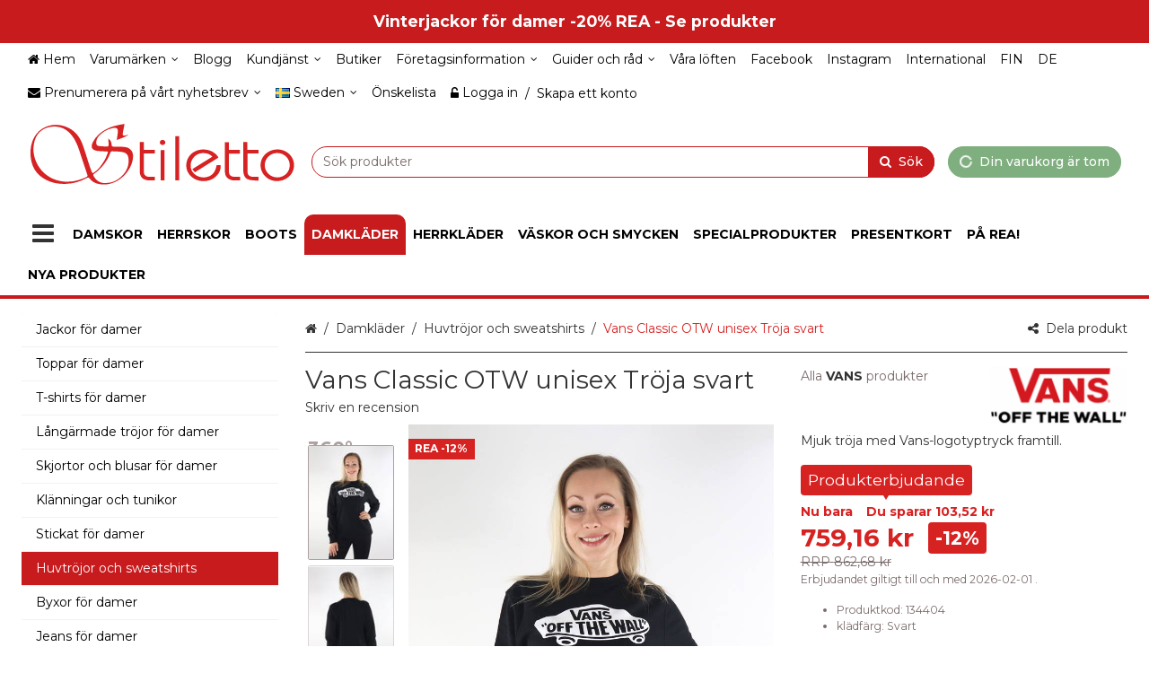

--- FILE ---
content_type: text/html; charset=utf-8
request_url: https://www.stilettoshop.se/vans-classic-otw-unisex-troja-svart/p/134404/
body_size: 30779
content:
<!DOCTYPE html><html lang="sv" prefix="product: https://ogp.me/product#"><head><meta charset="utf-8"><meta name="format-detection" content="telephone=no"><meta name="google" content="notranslate"><meta name="viewport" content="width=device-width,initial-scale=1,shrink-to-fit=no"><meta name="theme-color" content="#000000"><link rel="shortcut icon" href="/favicon.ico"><link rel="preconnect" href="https://cdn.ravenjs.com" crossorigin="anonymous"><link data-chunk="main" rel="preload" as="style" href="/static/css/main.1ce4babb.chunk.css">
<link data-chunk="main" rel="preload" as="style" href="/static/css/47.3f24f404.chunk.css">
<link data-chunk="main" rel="preload" as="script" href="/static/js/runtime~main.c5e19887.js">
<link data-chunk="main" rel="preload" as="script" href="/static/js/47.77b35aaf.chunk.js">
<link data-chunk="main" rel="preload" as="script" href="/static/js/main.a8f8c886.chunk.js">
<link data-chunk="wishlist" rel="preload" as="script" href="/static/js/wishlist.e48703fe.chunk.js">
<link data-chunk="checkout" rel="preload" as="script" href="/static/js/checkout.5b864405.chunk.js">
<link data-chunk="myAccount" rel="preload" as="script" href="/static/js/myAccount.b4e500a6.chunk.js"><link data-chunk="main" rel="stylesheet" href="/static/css/47.3f24f404.chunk.css">
<link data-chunk="main" rel="stylesheet" href="/static/css/main.1ce4babb.chunk.css"><title data-rh="true">Vans Classic OTW unisex Tröja svart - Stilettoshop.se webbutik</title><style>.Uninitialized__spinner-block {
        display: none;
      }

      #root:empty ~ .Uninitialized__spinner-block {
        position: absolute;
        left: 0;
        top: 0;
        height: 100%;
        width: 100%;
        display: flex;
        justify-content: center;
        align-items: center;
        font-size: 1rem;
      }</style><meta data-rh="true" property="og:site_name" content="Stilettoshop.se"><meta data-rh="true" property="og:locale" content="sv_SE"><meta data-rh="true" name="facebook-domain-verification" content="139fmct2kwtildnxeaxv1awz15ga92"><meta data-rh="true" name="twitter:card" content="summary"><meta data-rh="true" name="twitter:image" content="https://www.stilettoshop.se/storage/product_images/4/VansClassicOTWunisexcollegepuseromusta_134404_0ccf738284668c00cfa74dbb142c503c_1.jpg"><meta data-rh="true" property="og:image" content="https://www.stilettoshop.se/storage/product_images/4/VansClassicOTWunisexcollegepuseromusta_134404_0ccf738284668c00cfa74dbb142c503c_1.jpg"><meta data-rh="true" property="og:type" content="product"><meta data-rh="true" property="product:price:amount" content="759.16"><meta data-rh="true" property="product:price:currency" content="SEK"><meta data-rh="true" property="product:availability" content="in stock"><meta data-rh="true" property="product:brand" content="VANS"><meta data-rh="true" property="product:retailer_item_id" content="VN000AESBLK1"><meta data-rh="true" property="og:title" content="Vans Classic OTW unisex Tröja svart - Stilettoshop.se webbutik"><meta data-rh="true" name="twitter:title" content="Vans Classic OTW unisex Tröja svart - Stilettoshop.se webbutik"><meta data-rh="true" name="description" content="Mjuk tröja med Vans-logotyptryck framtill."><meta data-rh="true" property="og:description" content="Mjuk tröja med Vans-logotyptryck framtill."><meta data-rh="true" name="twitter:description" content="Mjuk tröja med Vans-logotyptryck framtill."><meta data-rh="true" name="twitter:url" content="https://www.stilettoshop.se/vans-classic-otw-unisex-troja-svart/p/134404/"><meta data-rh="true" property="og:url" content="https://www.stilettoshop.se/vans-classic-otw-unisex-troja-svart/p/134404/"><link data-rh="true" rel="canonical" href="https://www.stilettoshop.se/vans-classic-otw-unisex-troja-svart/p/134404/"><base data-rh="true" href="https://www.stilettoshop.se"><script data-rh="true" type="application/ld+json">{"@context":"https://schema.org","@type":"WebPage","name":"Stilettoshop.se"}</script><script data-rh="true" type="application/ld+json">{"@context":"https://schema.org/","@type":"Product","description":"Mjuk tröja med Vans-logotyptryck framtill.","brand":{"@type":"Brand","name":"VANS"},"name":"Vans Classic OTW unisex Tröja svart","image":["https://www.stilettoshop.se/storage/product_images/4/VansClassicOTWunisexcollegepuseromusta_134404_0ccf738284668c00cfa74dbb142c503c_1.jpg","https://www.stilettoshop.se/storage/product_images/4/VansClassicOTWunisexcollegepuseromusta_134404_737612291eb94a95f1f23e7f740bb204_2.jpg"],"sku":"134404","gtin":"6909000199117","mpn":"VN000AESBLK1","model":"","category":"Damkläder>Huvtröjor och sweatshirts","offers":{"@type":"Offer","priceCurrency":"SEK","url":"https://www.stilettoshop.se/vans-classic-otw-unisex-troja-svart/p/134404/","price":759.16,"priceValidUntil":"2026-02-01","availability":"https://schema.org/InStock"}}</script><script data-rh="true" type="application/ld+json">{"@context":"https://schema.org/","@type":"BreadcrumbList","itemListElement":[{"@type":"ListItem","name":"Damkläder","item":"https://www.stilettoshop.se/damklader/c/4/","position":1},{"@type":"ListItem","name":"Huvtröjor och sweatshirts","item":"https://www.stilettoshop.se/damklader/huvtrojor-och-sweatshirts/c/408/","position":2},{"@type":"ListItem","name":"Vans Classic OTW unisex Tröja svart","item":"https://www.stilettoshop.se/vans-classic-otw-unisex-troja-svart/p/134404/","position":3}],"numberOfItems":3}</script></head><body class="category-408 country-se currency-sek customer-group-2 language-sv path-/vans-classic-otw-unisex-troja-svart/p/134404/ section-null"><div id="root"><div class="App"><div><header class="CommonNavigation__full-header-background"><div class="NavigationLinkCarousel"><div class="Slider"><div class="slick-slider slick-initialized" dir="ltr"><div class="slick-list"><div class="slick-track" style="width:1500%;left:-100%"><div data-index="-1" tabindex="-1" class="slick-slide slick-cloned" aria-hidden="true" style="width:6.666666666666667%"><div><div class="NavigationLinkCarousel__link"><a class="MaybeExternalLink" tabindex="-1" draggable="false" href="/vaskor-och-smycken/c/6/"><div class="NavigationLinkCarousel__content" draggable="false">Väskor och smycken -12% REA - Se produkter</div></a></div></div></div><div data-index="0" class="slick-slide slick-active slick-current" tabindex="-1" aria-hidden="false" style="outline:none;width:6.666666666666667%"><div><div class="NavigationLinkCarousel__link"><a class="MaybeExternalLink" draggable="false" href="/damklader/jackor-for-damer/vinterjackor-for-damer/c/40105/"><div class="NavigationLinkCarousel__content" draggable="false">Vinterjackor för damer -20% REA - Se produkter</div></a></div></div></div><div data-index="1" class="slick-slide" tabindex="-1" aria-hidden="true" style="outline:none;width:6.666666666666667%"><div><div class="NavigationLinkCarousel__link"><a class="MaybeExternalLink" tabindex="-1" draggable="false" href="/damskor/c/1/"><div class="NavigationLinkCarousel__content" draggable="false">Damskor -12% REA - Se produkter</div></a></div></div></div><div data-index="2" class="slick-slide" tabindex="-1" aria-hidden="true" style="outline:none;width:6.666666666666667%"><div><div class="NavigationLinkCarousel__link"><a class="MaybeExternalLink" tabindex="-1" draggable="false" href="/herrskor/c/2/"><div class="NavigationLinkCarousel__content" draggable="false">Herrskor -12% REA - Se produkter</div></a></div></div></div><div data-index="3" class="slick-slide" tabindex="-1" aria-hidden="true" style="outline:none;width:6.666666666666667%"><div><div class="NavigationLinkCarousel__link"><a class="MaybeExternalLink" tabindex="-1" draggable="false" href="/boots/c/3/"><div class="NavigationLinkCarousel__content" draggable="false">Boots -12% REA - Se produkter</div></a></div></div></div><div data-index="4" class="slick-slide" tabindex="-1" aria-hidden="true" style="outline:none;width:6.666666666666667%"><div><div class="NavigationLinkCarousel__link"><a class="MaybeExternalLink" tabindex="-1" draggable="false" href="/damklader/c/4/"><div class="NavigationLinkCarousel__content" draggable="false">Damkläder -12% REA - Se produkter</div></a></div></div></div><div data-index="5" class="slick-slide" tabindex="-1" aria-hidden="true" style="outline:none;width:6.666666666666667%"><div><div class="NavigationLinkCarousel__link"><a class="MaybeExternalLink" tabindex="-1" draggable="false" href="/herrklader/c/5/"><div class="NavigationLinkCarousel__content" draggable="false">Herrkläder -12% REA - Se produkter</div></a></div></div></div><div data-index="6" class="slick-slide" tabindex="-1" aria-hidden="true" style="outline:none;width:6.666666666666667%"><div><div class="NavigationLinkCarousel__link"><a class="MaybeExternalLink" tabindex="-1" draggable="false" href="/vaskor-och-smycken/c/6/"><div class="NavigationLinkCarousel__content" draggable="false">Väskor och smycken -12% REA - Se produkter</div></a></div></div></div><div data-index="7" tabindex="-1" class="slick-slide slick-cloned" aria-hidden="true" style="width:6.666666666666667%"><div><div class="NavigationLinkCarousel__link"><a class="MaybeExternalLink" draggable="false" href="/damklader/jackor-for-damer/vinterjackor-for-damer/c/40105/"><div class="NavigationLinkCarousel__content" draggable="false">Vinterjackor för damer -20% REA - Se produkter</div></a></div></div></div><div data-index="8" tabindex="-1" class="slick-slide slick-cloned" aria-hidden="true" style="width:6.666666666666667%"><div><div class="NavigationLinkCarousel__link"><a class="MaybeExternalLink" tabindex="-1" draggable="false" href="/damskor/c/1/"><div class="NavigationLinkCarousel__content" draggable="false">Damskor -12% REA - Se produkter</div></a></div></div></div><div data-index="9" tabindex="-1" class="slick-slide slick-cloned" aria-hidden="true" style="width:6.666666666666667%"><div><div class="NavigationLinkCarousel__link"><a class="MaybeExternalLink" tabindex="-1" draggable="false" href="/herrskor/c/2/"><div class="NavigationLinkCarousel__content" draggable="false">Herrskor -12% REA - Se produkter</div></a></div></div></div><div data-index="10" tabindex="-1" class="slick-slide slick-cloned" aria-hidden="true" style="width:6.666666666666667%"><div><div class="NavigationLinkCarousel__link"><a class="MaybeExternalLink" tabindex="-1" draggable="false" href="/boots/c/3/"><div class="NavigationLinkCarousel__content" draggable="false">Boots -12% REA - Se produkter</div></a></div></div></div><div data-index="11" tabindex="-1" class="slick-slide slick-cloned" aria-hidden="true" style="width:6.666666666666667%"><div><div class="NavigationLinkCarousel__link"><a class="MaybeExternalLink" tabindex="-1" draggable="false" href="/damklader/c/4/"><div class="NavigationLinkCarousel__content" draggable="false">Damkläder -12% REA - Se produkter</div></a></div></div></div><div data-index="12" tabindex="-1" class="slick-slide slick-cloned" aria-hidden="true" style="width:6.666666666666667%"><div><div class="NavigationLinkCarousel__link"><a class="MaybeExternalLink" tabindex="-1" draggable="false" href="/herrklader/c/5/"><div class="NavigationLinkCarousel__content" draggable="false">Herrkläder -12% REA - Se produkter</div></a></div></div></div><div data-index="13" tabindex="-1" class="slick-slide slick-cloned" aria-hidden="true" style="width:6.666666666666667%"><div><div class="NavigationLinkCarousel__link"><a class="MaybeExternalLink" tabindex="-1" draggable="false" href="/vaskor-och-smycken/c/6/"><div class="NavigationLinkCarousel__content" draggable="false">Väskor och smycken -12% REA - Se produkter</div></a></div></div></div></div></div></div></div></div><div class="CommonNavigation__header-background"><div class="CommonNavigation CommonNavigation--show-full-header CommonNavigation--forced-static"><nav class="CommonNavigation__top d-none d-lg-block navbar"><div class="CommonNavigation__top-container container"><div class="CommonNavigation__top-inner"><ul class="NavigationMenuRow navbar-nav"><li class="nav-item"><a class="MaybeExternalLink NavigationEntityLink--no-children nav-link" draggable="false" href="/"><div class="NavigationEntityLink NavigationEntityLink__title"><span class="Icon fa fa-home icon icon-home"></span><span>Hem</span></div></a></li><li class="NavigationDropdownMenu dropdown nav-item"><div class="NavigationDropdownMenu__hover"><a aria-label="Varumärken" aria-haspopup="true" href="#" class="dropdown-toggle nav-link" aria-expanded="false"><div class="CommonNavigation__html-content">Varumärken</div></a><div tabindex="-1" role="menu" aria-hidden="true" class="dropdown-menu"><a class="MaybeExternalLink NavigationMenuRowDropdownItem dropdown-item" tabindex="0" draggable="false" aria-label="Alla märken" role="menuitem" href="/s/brands/"><div class="CommonNavigation__html-content">Alla märken</div></a><a class="MaybeExternalLink NavigationMenuRowDropdownItem dropdown-item" tabindex="0" draggable="false" aria-label="Skechers" role="menuitem" href="/b/skechers/Sket/"><div class="CommonNavigation__html-content">Skechers</div></a><a class="MaybeExternalLink NavigationMenuRowDropdownItem dropdown-item" tabindex="0" draggable="false" aria-label="Rieker" role="menuitem" href="/b/rieker/Rieker/"><div class="CommonNavigation__html-content">Rieker</div></a><a class="MaybeExternalLink NavigationMenuRowDropdownItem dropdown-item" tabindex="0" draggable="false" aria-label="Tamaris" role="menuitem" href="/b/tamaris/Tamaris/"><div class="CommonNavigation__html-content">Tamaris</div></a><a class="MaybeExternalLink NavigationMenuRowDropdownItem dropdown-item" tabindex="0" draggable="false" aria-label="Arcopedico" role="menuitem" href="/b/arcopedico/Arc/"><div class="CommonNavigation__html-content">Arcopedico</div></a><a class="MaybeExternalLink NavigationMenuRowDropdownItem dropdown-item" tabindex="0" draggable="false" aria-label="Chantana" role="menuitem" href="/b/chantana/Chantana/"><div class="CommonNavigation__html-content">Chantana</div></a><a class="MaybeExternalLink NavigationMenuRowDropdownItem dropdown-item" tabindex="0" draggable="false" aria-label="Duffy" role="menuitem" href="/b/duffy/Duffy/"><div class="CommonNavigation__html-content">Duffy</div></a><a class="MaybeExternalLink NavigationMenuRowDropdownItem dropdown-item" tabindex="0" draggable="false" aria-label="Guess" role="menuitem" href="/b/guess/Guess/"><div class="CommonNavigation__html-content">Guess</div></a><a class="MaybeExternalLink NavigationMenuRowDropdownItem dropdown-item" tabindex="0" draggable="false" aria-label="Icebug" role="menuitem" href="/b/icebug/ICEBUG/"><div class="CommonNavigation__html-content">Icebug</div></a><a class="MaybeExternalLink NavigationMenuRowDropdownItem dropdown-item" tabindex="0" draggable="false" aria-label="Ilves" role="menuitem" href="/b/ilves/Ilves/"><div class="CommonNavigation__html-content">Ilves</div></a><a class="MaybeExternalLink NavigationMenuRowDropdownItem dropdown-item" tabindex="0" draggable="false" aria-label="Jack&amp;Jones" role="menuitem" href="/b/jackjones/Jack/"><div class="CommonNavigation__html-content">Jack&amp;Jones</div></a><a class="MaybeExternalLink NavigationMenuRowDropdownItem dropdown-item" tabindex="0" draggable="false" aria-label="JDY" role="menuitem" href="/b/jdy/JDY/"><div class="CommonNavigation__html-content">JDY</div></a><a class="MaybeExternalLink NavigationMenuRowDropdownItem dropdown-item" tabindex="0" draggable="false" aria-label="Kuoma" role="menuitem" href="/b/kuoma/Kuo/"><div class="CommonNavigation__html-content">Kuoma</div></a><a class="MaybeExternalLink NavigationMenuRowDropdownItem dropdown-item" tabindex="0" draggable="false" aria-label="Laura Vita" role="menuitem" href="/b/laura-vita/Laura/"><div class="CommonNavigation__html-content">Laura Vita</div></a><a class="MaybeExternalLink NavigationMenuRowDropdownItem dropdown-item" tabindex="0" draggable="false" aria-label="Marco Tozzi" role="menuitem" href="/b/marco-tozzi/Marco/"><div class="CommonNavigation__html-content">Marco Tozzi</div></a><a class="MaybeExternalLink NavigationMenuRowDropdownItem dropdown-item" tabindex="0" draggable="false" aria-label="Migant" role="menuitem" href="/b/migant/Migant/"><div class="CommonNavigation__html-content">Migant</div></a><a class="MaybeExternalLink NavigationMenuRowDropdownItem dropdown-item" tabindex="0" draggable="false" aria-label="Musse&amp;Cloud" role="menuitem" href="/b/mussecloud/Musse/"><div class="CommonNavigation__html-content">Musse&amp;Cloud</div></a><a class="MaybeExternalLink NavigationMenuRowDropdownItem dropdown-item" tabindex="0" draggable="false" aria-label="Nabo" role="menuitem" href="/b/nabo/Nabo/"><div class="CommonNavigation__html-content">Nabo</div></a><a class="MaybeExternalLink NavigationMenuRowDropdownItem dropdown-item" tabindex="0" draggable="false" aria-label="Nursing Care" role="menuitem" href="/b/nursing-care/Nursing/"><div class="CommonNavigation__html-content">Nursing Care</div></a><a class="MaybeExternalLink NavigationMenuRowDropdownItem dropdown-item" tabindex="0" draggable="false" aria-label="Only" role="menuitem" href="/b/only/Only/"><div class="CommonNavigation__html-content">Only</div></a><a class="MaybeExternalLink NavigationMenuRowDropdownItem dropdown-item" tabindex="0" draggable="false" aria-label="Otz" role="menuitem" href="/b/otzshoes/OTZ/"><div class="CommonNavigation__html-content">Otz</div></a><a class="MaybeExternalLink NavigationMenuRowDropdownItem dropdown-item" tabindex="0" draggable="false" aria-label="Pieces" role="menuitem" href="/b/pieces/Pieces/"><div class="CommonNavigation__html-content">Pieces</div></a><a class="MaybeExternalLink NavigationMenuRowDropdownItem dropdown-item" tabindex="0" draggable="false" aria-label="Podowell" role="menuitem" href="/b/podowell/PodoWell/"><div class="CommonNavigation__html-content">Podowell</div></a><a class="MaybeExternalLink NavigationMenuRowDropdownItem dropdown-item" tabindex="0" draggable="false" aria-label="Pomar" role="menuitem" href="/b/pomar/Pomar/"><div class="CommonNavigation__html-content">Pomar</div></a><a class="MaybeExternalLink NavigationMenuRowDropdownItem dropdown-item" tabindex="0" draggable="false" aria-label="Scholl" role="menuitem" href="/b/scholl/Scholl/"><div class="CommonNavigation__html-content">Scholl</div></a><a class="MaybeExternalLink NavigationMenuRowDropdownItem dropdown-item" tabindex="0" draggable="false" aria-label="Shepherd" role="menuitem" href="/b/shepherd/Shep/"><div class="CommonNavigation__html-content">Shepherd</div></a><a class="MaybeExternalLink NavigationMenuRowDropdownItem dropdown-item" tabindex="0" draggable="false" aria-label="Sievi" role="menuitem" href="/b/sievi/Sievi/"><div class="CommonNavigation__html-content">Sievi</div></a><a class="MaybeExternalLink NavigationMenuRowDropdownItem dropdown-item" tabindex="0" draggable="false" aria-label="Ten Points" role="menuitem" href="/b/ten-points/tenpoint/"><div class="CommonNavigation__html-content">Ten Points</div></a><a class="MaybeExternalLink NavigationMenuRowDropdownItem dropdown-item" tabindex="0" draggable="false" aria-label="Think!" role="menuitem" href="/b/think/Think/"><div class="CommonNavigation__html-content">Think!</div></a><a class="MaybeExternalLink NavigationMenuRowDropdownItem dropdown-item" tabindex="0" draggable="false" aria-label="Vero Moda" role="menuitem" href="/b/vero-moda/Vero/"><div class="CommonNavigation__html-content">Vero Moda</div></a><a class="MaybeExternalLink NavigationMenuRowDropdownItem dropdown-item" tabindex="0" draggable="false" aria-label="Vila" role="menuitem" href="/b/vila/Vila/"><div class="CommonNavigation__html-content">Vila</div></a></div></div></li><li class="nav-item"><a class="MaybeExternalLink NavigationEntityLink--no-children nav-link" draggable="false" id="blogg" aria-labelledby="blogg" href="/i/blogg/137/"><div class="NavigationEntityLink NavigationEntityLink__title"><div class="CommonNavigation__html-content">Blogg</div></div></a></li><li class="NavigationDropdownMenu dropdown nav-item"><div class="NavigationDropdownMenu__hover"><a aria-label="Kundjänst" aria-haspopup="true" href="#" class="dropdown-toggle nav-link" aria-expanded="false"><div class="CommonNavigation__html-content">Kundjänst</div></a><div tabindex="-1" role="menu" aria-hidden="true" class="dropdown-menu"><a class="MaybeExternalLink NavigationMenuRowDropdownItem dropdown-item" tabindex="0" draggable="false" aria-label="Leveransvillkor" role="menuitem" href="/i/leveransvillkor/1/"><div class="CommonNavigation__html-content">Leveransvillkor</div></a><a class="MaybeExternalLink NavigationMenuRowDropdownItem dropdown-item" tabindex="0" draggable="false" aria-label="Leverans- och betalningssätt" role="menuitem" href="/i/leverans-och-betalningssatt/2/"><div class="CommonNavigation__html-content">Leverans- och betalningssätt</div></a><a class="MaybeExternalLink NavigationMenuRowDropdownItem dropdown-item" tabindex="0" draggable="false" aria-label="Registerbeskrivning" role="menuitem" href="/i/registerbeskrivning/4/"><div class="CommonNavigation__html-content">Registerbeskrivning</div></a><a class="MaybeExternalLink NavigationMenuRowDropdownItem dropdown-item" tabindex="0" draggable="false" aria-label="Kontaktinformation" role="menuitem" href="/i/kontaktinformation/5/"><div class="CommonNavigation__html-content">Kontaktinformation</div></a><a class="MaybeExternalLink NavigationMenuRowDropdownItem dropdown-item" tabindex="0" draggable="false" aria-label="Ge respons" role="menuitem" href="/i/ge-respons/68/"><div class="CommonNavigation__html-content">Ge respons</div></a></div></div></li><li class="nav-item"><a class="MaybeExternalLink NavigationEntityLink--no-children nav-link" draggable="false" id="butiker" aria-labelledby="butiker" href="/i/butiker/95/"><div class="NavigationEntityLink NavigationEntityLink__title"><div class="CommonNavigation__html-content">Butiker</div></div></a></li><li class="NavigationDropdownMenu dropdown nav-item"><div class="NavigationDropdownMenu__hover"><a aria-label="Företagsinformation" aria-haspopup="true" href="#" class="dropdown-toggle nav-link" aria-expanded="false"><div class="CommonNavigation__html-content">Företagsinformation</div></a><div tabindex="-1" role="menu" aria-hidden="true" class="dropdown-menu"><a class="MaybeExternalLink NavigationMenuRowDropdownItem dropdown-item" tabindex="0" draggable="false" aria-label="Video" role="menuitem" href="/i/video/111/"><div class="CommonNavigation__html-content">Video</div></a></div></div></li><li class="NavigationDropdownMenu dropdown nav-item"><div class="NavigationDropdownMenu__hover"><a aria-label="Guider och råd" aria-haspopup="true" href="#" class="dropdown-toggle nav-link" aria-expanded="false"><div class="CommonNavigation__html-content">Guider och råd</div></a><div tabindex="-1" role="menu" aria-hidden="true" class="dropdown-menu"><a class="MaybeExternalLink NavigationMenuRowDropdownItem dropdown-item" tabindex="0" draggable="false" aria-label="Beställningsprocess" role="menuitem" href="/i/bestallningsprocess/3/"><div class="CommonNavigation__html-content">Beställningsprocess</div></a><a class="MaybeExternalLink NavigationMenuRowDropdownItem dropdown-item" tabindex="0" draggable="false" aria-label="Storleksguide" role="menuitem" href="/i/storleksguide/81/"><div class="CommonNavigation__html-content">Storleksguide</div></a><a class="MaybeExternalLink NavigationMenuRowDropdownItem dropdown-item" tabindex="0" draggable="false" aria-label="Tvättråd" role="menuitem" href="/i/tvattrad/80/"><div class="CommonNavigation__html-content">Tvättråd</div></a><a class="MaybeExternalLink NavigationMenuRowDropdownItem dropdown-item" tabindex="0" draggable="false" aria-label="Skovård" role="menuitem" href="/i/skovard/115/"><div class="CommonNavigation__html-content">Skovård</div></a></div></div></li><li class="nav-item"><a class="MaybeExternalLink NavigationEntityLink--no-children nav-link" draggable="false" id="våra-löften" aria-labelledby="våra-löften" href="/i/vara-loften/124/"><div class="NavigationEntityLink NavigationEntityLink__title"><div class="CommonNavigation__html-content">Våra löften</div></div></a></li><li class="nav-item"><a href="https://www.facebook.com/Stilettoshop.se/" class="MaybeExternalLink NavigationEntityLink--no-children nav-link" target="_blank" rel="noopener nofollow" id="facebook" aria-labelledby="facebook" draggable="false"><div class="NavigationEntityLink NavigationEntityLink__title"><div class="CommonNavigation__html-content">Facebook</div></div></a></li><li class="nav-item"><a href="https://www.instagram.com/stilettoshop.se/" class="MaybeExternalLink NavigationEntityLink--no-children nav-link" target="_blank" rel="noopener nofollow" id="instagram" aria-labelledby="instagram" draggable="false"><div class="NavigationEntityLink NavigationEntityLink__title"><div class="CommonNavigation__html-content">Instagram</div></div></a></li><li class="nav-item"><a href="https://www.stilettoshop.eu/" class="MaybeExternalLink NavigationEntityLink--no-children nav-link" target="_blank" rel="noopener nofollow" id="international" aria-labelledby="international" draggable="false"><div class="NavigationEntityLink NavigationEntityLink__title"><div class="CommonNavigation__html-content">International</div></div></a></li><li class="nav-item"><a href="https://www.stiletto.fi/" class="MaybeExternalLink NavigationEntityLink--no-children nav-link" target="_blank" rel="noopener nofollow" id="fin" aria-labelledby="fin" draggable="false"><div class="NavigationEntityLink NavigationEntityLink__title"><div class="CommonNavigation__html-content">FIN</div></div></a></li><li class="nav-item"><a href="https://www.stilettoschuhe.com/" class="MaybeExternalLink NavigationEntityLink--no-children nav-link" target="_blank" rel="noopener nofollow" id="de" aria-labelledby="de" draggable="false"><div class="NavigationEntityLink NavigationEntityLink__title"><div class="CommonNavigation__html-content">DE</div></div></a></li></ul><div class=""><ul class="CommonNavigation__top-right-navigation nav"><li class="NavigationDropdownDrawer NavigationNewsletterDropdown dropdown nav-item"><a aria-haspopup="true" href="#" class="dropdown-toggle nav-link" aria-expanded="false"><span class="NavigationNewsletterDropdown__content"><span class="Icon fa fa-envelope icon icon-envelope"></span><span>Prenumerera på vårt nyhetsbrev</span> </span></a><div tabindex="-1" role="menu" aria-hidden="true" class="dropdown-menu dropdown-menu-right"><div class="NewsletterDropdown__inner"><p class="NewsletterDropdown__title"><span>Prenumerera på vårt nyhetsbrev!</span></p><div class="NewsletterSubscriptionForm"><form novalidate="" class=""><div class="NewsletterSubscriptionForm__row"><div class="NewsletterSubscriptionForm__field NewsletterSubscriptionForm__field--email"><div class="FormGroupField form-group"><label for="NewsletterSubscriptionForm__email--2425745" class=""><span>e-post</span></label><input type="text" value="" name="email" id="NewsletterSubscriptionForm__email--2425745" class="form-control" aria-invalid="false"></div></div><button type="submit" class="NewsletterSubscriptionForm__submit btn btn-primary" aria-label="Prenumerera"><span>Prenumerera</span></button></div></form><div class="NewsletterSubscriptionForm__privacy-statement"><span>Genom att prenumerera samtycker du till vår</span> <a tabindex="0" role="button" class="ButtonLink PrivacyStatementLink"><span>Integritetspolicy</span></a>.</div></div></div><div class="NavigationDropdownDrawer__hanging-buttons"><button type="button" class="NavigationDropdownDrawerButton btn btn-primary"><span><span class="Icon fa fa-times icon icon-times"></span> <span>Stäng</span></span></button></div></div></li><li class="NavigationDropdownDrawer NavigationRegionalSettingsMenu dropdown nav-item"><a aria-haspopup="true" href="#" class="dropdown-toggle nav-link" aria-expanded="false"><span class="NavigationRegionalSettingsMenu__dropdown-current-label"><span class="FlagIcon famfamfam-flags se"></span>Sweden</span></a><div tabindex="-1" role="menu" aria-hidden="true" class="dropdown-menu dropdown-menu-right"><div class="NavigationRegionalSettingsMenu__selectors"><div class="NavigationRegionalSettingsMenu__selectors"><div class="DropdownSelect dropdown"><button type="button" aria-haspopup="true" aria-expanded="false" class="dropdown-toggle btn btn-secondary"><span>Leverans till: <span><span class="FlagIcon famfamfam-flags se"></span> <!-- -->Sweden</span></span></button><div tabindex="-1" role="menu" aria-hidden="true" class="dropdown-menu"><button type="button" tabindex="0" role="menuitem" class="dropdown-item"><span><span class="FlagIcon famfamfam-flags gl"></span> <!-- -->Greenland</span></button><button type="button" tabindex="0" role="menuitem" class="dropdown-item"><span><span class="FlagIcon famfamfam-flags se"></span> <!-- -->Sweden</span></button></div></div></div></div><div class="NavigationDropdownDrawer__hanging-buttons"><button type="button" class="NavigationDropdownDrawerButton btn btn-primary"><span><span class="Icon fa fa-check icon icon-check"></span> <span>Spara</span></span></button></div></div></li><li class="nav-item"><a class="MaybeExternalLink NavigationEntityLink--no-children nav-link" draggable="false" href="/s/wishlist/"><div class="NavigationEntityLink NavigationEntityLink__title"><span>Önskelista</span></div></a></li><li class="nav-item"><ul class="AccountLinks nav"><li class="nav-item"><span class="AccountModalLink"><a href="#" class="LoginLink nav-link"><span class="Icon fa fa-unlock-alt icon icon-unlock-alt"></span><span>Logga in</span></a></span>/<span class="AccountModalLink"><a href="#" class="RegisterLink nav-link"><span>Skapa ett konto</span></a></span></li></ul></li></ul></div></div></div></nav></div><div class="CommonNavigation__sticky-placeholder" style="min-height:0px"><div class="CommonNavigation CommonNavigation--forced-static" name="top" style="transform:translateZ(0);-webkit-transform:translateZ(0)"><nav class="CommonNavigation__middle navbar navbar-expand-lg"><div class="CommonNavigation__middle-container container"><div class="CommonNavigationMiddle CommonNavigation__middle-content"><a class="NavigationLogo navbar-brand" href="/"><img src="/storage/editor_files/Materiaalit/Logot/Stiletto_logot_desktop_logo.svg" alt="Stilettoshop.se" width="400" height="100"></a><div class="CommonNavigation__middle-right-content"><div class="CommonNavigation__middle-right-content-top"><div class="CommonNavigation__middle-right-ghost"></div><div class="QuickSearch input-group"><div class="Autosuggest"><div role="combobox" aria-haspopup="listbox" aria-owns="react-autowhatever-QuickSearch__Autosuggest" aria-expanded="false" class="react-autosuggest__container"><input type="search" value="" autocomplete="off" aria-autocomplete="list" aria-controls="react-autowhatever-QuickSearch__Autosuggest" class="form-control" placeholder="Sök produkter" aria-label="Sök produkter" autocapitalize="none" maxlength="80" name="search"><div id="react-autowhatever-QuickSearch__Autosuggest" role="listbox" class="react-autosuggest__suggestions-container"></div></div></div><div class="QuickSearch__group-addons"><button class="QuickSearch__clear btn btn-" aria-label="Töm"><span class="Icon fa fa-close icon icon-close"></span></button><button class="QuickSearch__filter-button btn btn-primary" aria-label="Sök"><span class="Icon fa fa-search icon icon-search"></span></button></div></div><div class="CommonNavigation__middle-right-cart-wrapper"><div class="NavigationCart__wrapper"><div class="NavigationCart NavigationCartButton"><div class="NavigationCart__cart-button-wrapper"><button type="button" disabled="" class="NavigationCart__cart-Button btn btn-primary btn-block disabled"><span class="Icon fa fa-circle-o-notch icon icon-circle-o-notch fa-spin"></span><span class="NavigationCart__cart-text"><span class="NavigationCart__cart-text-desktop"><span>Din varukorg är tom</span></span><span class="NavigationCart__cart-text-mobile"><span class="Price"><span class="Price--amount-wrapper">0,00 kr</span></span></span></span></button></div></div></div></div></div></div></div></div></nav><nav class="NavigationSingleLevelMenuRow CommonNavigation__bottom navbar navbar-expand-lg"><div class="container"><ul class="NavigationSingleLevelMenuRow__nav navbar-nav"><li class="NavigationSingleLevelMenuRow__item nav-item"><button type="button" class="DesktopNavigationButton btn btn-plain" aria-label="Produkter"><div class="DesktopNavigationButton__icon"><span class="Icon fa fa-bars icon icon-bars fa-2x"></span></div><div class="DesktopNavigationButton__text"><span>Produkter</span></div></button></li><li class="NavigationSingleLevelMenuRow__item nav-item"><a class="MaybeExternalLink NavigationSingleLevelMenuRow__link NavigationEntityLink--no-children nav-link" draggable="false" href="/damskor/c/1/"><div class="NavigationEntityLink NavigationEntityLink__title"><span>Damskor</span></div></a></li><li class="NavigationSingleLevelMenuRow__item nav-item"><a class="MaybeExternalLink NavigationSingleLevelMenuRow__link NavigationEntityLink--no-children nav-link" draggable="false" href="/herrskor/c/2/"><div class="NavigationEntityLink NavigationEntityLink__title"><span>Herrskor</span></div></a></li><li class="NavigationSingleLevelMenuRow__item nav-item"><a class="MaybeExternalLink NavigationSingleLevelMenuRow__link NavigationEntityLink--no-children nav-link" draggable="false" href="/boots/c/3/"><div class="NavigationEntityLink NavigationEntityLink__title"><span>Boots</span></div></a></li><li class="NavigationSingleLevelMenuRow__item nav-item"><a class="MaybeExternalLink NavigationSingleLevelMenuRow__link NavigationEntityLink--no-children nav-link active" draggable="false" href="/damklader/c/4/"><div class="NavigationEntityLink NavigationEntityLink__title"><span>Damkläder</span></div></a></li><li class="NavigationSingleLevelMenuRow__item nav-item"><a class="MaybeExternalLink NavigationSingleLevelMenuRow__link NavigationEntityLink--no-children nav-link" draggable="false" href="/herrklader/c/5/"><div class="NavigationEntityLink NavigationEntityLink__title"><span>Herrkläder</span></div></a></li><li class="NavigationSingleLevelMenuRow__item nav-item"><a class="MaybeExternalLink NavigationSingleLevelMenuRow__link NavigationEntityLink--no-children nav-link" draggable="false" href="/vaskor-och-smycken/c/6/"><div class="NavigationEntityLink NavigationEntityLink__title"><span>Väskor och smycken</span></div></a></li><li class="NavigationSingleLevelMenuRow__item nav-item"><a class="MaybeExternalLink NavigationSingleLevelMenuRow__link NavigationEntityLink--no-children nav-link" draggable="false" href="/specialprodukter/c/7/"><div class="NavigationEntityLink NavigationEntityLink__title"><span>Specialprodukter</span></div></a></li><li class="NavigationSingleLevelMenuRow__item nav-item"><a class="MaybeExternalLink NavigationSingleLevelMenuRow__link NavigationEntityLink--no-children nav-link" draggable="false" href="/presentkort/c/8/"><div class="NavigationEntityLink NavigationEntityLink__title"><span>Presentkort</span></div></a></li><li class="NavigationSingleLevelMenuRow__item nav-item"><a class="MaybeExternalLink NavigationSingleLevelMenuRow__link NavigationEntityLink--no-children nav-link" draggable="false" href="/s/sale/"><div class="NavigationEntityLink NavigationEntityLink__title"><span>På rea!</span></div></a></li><li class="NavigationSingleLevelMenuRow__item nav-item"><a class="MaybeExternalLink NavigationSingleLevelMenuRow__link NavigationEntityLink--no-children nav-link" draggable="false" href="/s/new/"><div class="NavigationEntityLink NavigationEntityLink__title"><span>Nya produkter</span></div></a></li></ul></div></nav></div></div></div></header><main class="Page ProductPage VANS"><div class="ProductPage__container container"><div class="SidebarLayout row "><div class="SidebarLayout__left col-md-12 col-lg-3 col-xxl-3"><div class="DefaultSidebar"><div class="DefaultSidebar__box"><div class="SidebarNavigation"><ul class="NavigationTree flex-column CategoryList nav flex-column"><li class="NavigationTree__item NavigationTree__item--has-children nav-item"><a class="MaybeExternalLink NavigationTree__link nav-link" draggable="false" href="/damklader/jackor-for-damer/c/401/"><div class="NavigationEntityLink NavigationEntityLink__title"><span><span class="CategoryBadges"></span>Jackor för damer</span></div></a></li><li class="NavigationTree__item NavigationTree__item--has-children nav-item"><a class="MaybeExternalLink NavigationTree__link nav-link" draggable="false" href="/damklader/toppar-for-damer/c/402/"><div class="NavigationEntityLink NavigationEntityLink__title"><span><span class="CategoryBadges"></span>Toppar för damer</span></div></a></li><li class="NavigationTree__item nav-item"><a class="MaybeExternalLink NavigationTree__link NavigationEntityLink--no-children nav-link" draggable="false" href="/damklader/t-shirts-for-damer/c/403/"><div class="NavigationEntityLink NavigationEntityLink__title"><span><span class="CategoryBadges"></span>T-shirts för damer</span></div></a></li><li class="NavigationTree__item nav-item"><a class="MaybeExternalLink NavigationTree__link NavigationEntityLink--no-children nav-link" draggable="false" href="/damklader/langarmade-trojor-for-damer/c/404/"><div class="NavigationEntityLink NavigationEntityLink__title"><span><span class="CategoryBadges"></span>Långärmade tröjor för  damer</span></div></a></li><li class="NavigationTree__item nav-item"><a class="MaybeExternalLink NavigationTree__link NavigationEntityLink--no-children nav-link" draggable="false" href="/damklader/skjortor-och-blusar-for-damer/c/405/"><div class="NavigationEntityLink NavigationEntityLink__title"><span><span class="CategoryBadges"></span>Skjortor och blusar för damer</span></div></a></li><li class="NavigationTree__item nav-item"><a class="MaybeExternalLink NavigationTree__link NavigationEntityLink--no-children nav-link" draggable="false" href="/damklader/klanningar-och-tunikor/c/406/"><div class="NavigationEntityLink NavigationEntityLink__title"><span><span class="CategoryBadges"></span>Klänningar och tunikor</span></div></a></li><li class="NavigationTree__item nav-item"><a class="MaybeExternalLink NavigationTree__link NavigationEntityLink--no-children nav-link" draggable="false" href="/damklader/stickat-for-damer/c/407/"><div class="NavigationEntityLink NavigationEntityLink__title"><span><span class="CategoryBadges"></span>Stickat för damer</span></div></a></li><li class="NavigationTree__item nav-item"><a class="MaybeExternalLink NavigationTree__link NavigationEntityLink--no-children nav-link active" draggable="false" href="/damklader/huvtrojor-och-sweatshirts/c/408/"><div class="NavigationEntityLink NavigationEntityLink__title"><span><span class="CategoryBadges"></span>Huvtröjor och sweatshirts</span></div></a><ul class="NavigationTree flex-column NavigationTree__subtree nav flex-column"></ul></li><li class="NavigationTree__item nav-item"><a class="MaybeExternalLink NavigationTree__link NavigationEntityLink--no-children nav-link" draggable="false" href="/damklader/byxor-for-damer/c/409/"><div class="NavigationEntityLink NavigationEntityLink__title"><span><span class="CategoryBadges"></span>Byxor för damer</span></div></a></li><li class="NavigationTree__item nav-item"><a class="MaybeExternalLink NavigationTree__link NavigationEntityLink--no-children nav-link" draggable="false" href="/damklader/jeans-for-damer/c/410/"><div class="NavigationEntityLink NavigationEntityLink__title"><span><span class="CategoryBadges"></span>Jeans för damer</span></div></a></li><li class="NavigationTree__item nav-item"><a class="MaybeExternalLink NavigationTree__link NavigationEntityLink--no-children nav-link" draggable="false" href="/damklader/leggings/c/411/"><div class="NavigationEntityLink NavigationEntityLink__title"><span><span class="CategoryBadges"></span>Leggings</span></div></a></li><li class="NavigationTree__item nav-item"><a class="MaybeExternalLink NavigationTree__link NavigationEntityLink--no-children nav-link" draggable="false" href="/damklader/kjolar/c/412/"><div class="NavigationEntityLink NavigationEntityLink__title"><span><span class="CategoryBadges"></span>Kjolar</span></div></a></li><li class="NavigationTree__item nav-item"><a class="MaybeExternalLink NavigationTree__link NavigationEntityLink--no-children nav-link" draggable="false" href="/damklader/shorts-och-capribyxor-for-damer/c/413/"><div class="NavigationEntityLink NavigationEntityLink__title"><span><span class="CategoryBadges"></span>Shorts och capribyxor för damer</span></div></a></li><li class="NavigationTree__item nav-item"><a class="MaybeExternalLink NavigationTree__link NavigationEntityLink--no-children nav-link" draggable="false" href="/damklader/kavajer-for-damer/c/414/"><div class="NavigationEntityLink NavigationEntityLink__title"><span><span class="CategoryBadges"></span>Kavajer för damer</span></div></a></li><li class="NavigationTree__item nav-item"><a class="MaybeExternalLink NavigationTree__link NavigationEntityLink--no-children nav-link" draggable="false" href="/damklader/boleros-for-damer/c/415/"><div class="NavigationEntityLink NavigationEntityLink__title"><span><span class="CategoryBadges"></span>Boleros för damer</span></div></a></li><li class="NavigationTree__item NavigationTree__item--has-children nav-item"><a class="MaybeExternalLink NavigationTree__link nav-link" draggable="false" href="/damklader/sportklader-for-damer/c/416/"><div class="NavigationEntityLink NavigationEntityLink__title"><span><span class="CategoryBadges"></span>Sportkläder för damer</span></div></a></li><li class="NavigationTree__item nav-item"><a class="MaybeExternalLink NavigationTree__link NavigationEntityLink--no-children nav-link" draggable="false" href="/damklader/nattklader-for-damer/c/417/"><div class="NavigationEntityLink NavigationEntityLink__title"><span><span class="CategoryBadges"></span>Nattkläder för damer</span></div></a></li><li class="NavigationTree__item nav-item"><a class="MaybeExternalLink NavigationTree__link NavigationEntityLink--no-children nav-link" draggable="false" href="/damklader/halsdukar-for-damer/c/418/"><div class="NavigationEntityLink NavigationEntityLink__title"><span><span class="CategoryBadges"></span>Halsdukar för damer</span></div></a></li><li class="NavigationTree__item nav-item"><a class="MaybeExternalLink NavigationTree__link NavigationEntityLink--no-children nav-link" draggable="false" href="/damklader/accessoarer-for-damer/c/419/"><div class="NavigationEntityLink NavigationEntityLink__title"><span><span class="CategoryBadges"></span>Accessoarer för damer</span></div></a></li><li class="NavigationTree__item nav-item"><a class="MaybeExternalLink NavigationTree__link NavigationEntityLink--no-children nav-link" draggable="false" href="/damklader/strumpor-och-strumpbyxor-for-damer/c/420/"><div class="NavigationEntityLink NavigationEntityLink__title"><span><span class="CategoryBadges"></span>Strumpor och strumpbyxor för damer</span></div></a></li><li class="NavigationTree__item nav-item"><a class="MaybeExternalLink NavigationTree__link NavigationEntityLink--no-children nav-link" draggable="false" href="/damklader/balten-for-damer/c/421/"><div class="NavigationEntityLink NavigationEntityLink__title"><span><span class="CategoryBadges"></span>Bälten för damer</span></div></a></li><li class="NavigationTree__item nav-item"><a class="MaybeExternalLink NavigationTree__link NavigationEntityLink--no-children nav-link" draggable="false" href="/presentkort/c/8/"><div class="NavigationEntityLink NavigationEntityLink__title">Presentkort</div></a></li><li class="NavigationTree__item nav-item"><a class="MaybeExternalLink NavigationTree__link NavigationEntityLink--no-children nav-link" draggable="false" href="/damklader/-/c/422/"><div class="NavigationEntityLink NavigationEntityLink__title"><span><span class="CategoryBadges"></span></span></div></a></li><li class="NavigationTree__item nav-item"><a class="MaybeExternalLink NavigationTree__link NavigationEntityLink--no-children nav-link" draggable="false" href="/s/new/"><div class="NavigationEntityLink NavigationEntityLink__title"><span>Nya produkter</span></div></a></li><li class="NavigationTree__item nav-item"><a class="MaybeExternalLink NavigationTree__link NavigationEntityLink--no-children nav-link" draggable="false" href="/s/sale/"><div class="NavigationEntityLink NavigationEntityLink__title"><span>På rea!</span></div></a></li></ul></div></div><div class="DefaultSidebar__box"></div><div class="DefaultSidebar__box"><div class="card"><div class="card-header">Rabattkod / Presentkort </div><div class="CampaignCodeBox"><div class="card-body"><div class="CampaignCodeBox__form"><span>Har du fått en kampanj eller rabattkod?</span><form novalidate="" class=""><div class="CampaignCodeBox__form-fields"><div class="CampaignCodeBox__field CampaignCodeBox__field--campaignCode"><div class="FormGroupField form-group"><label for="CampaignCodeBox__campaignCode--2425746" class="sr-only "></label><input type="text" value="" name="campaignCode" id="CampaignCodeBox__campaignCode--2425746" aria-label="Ange koden här" placeholder="Ange koden här" class="form-control" aria-invalid="false"></div></div><button class="CampaignCodeBox__submit btn btn-primary"><span>Aktivera</span></button></div></form></div></div></div></div></div><div class="AdLoaderSkeleton"><span aria-live="polite" aria-busy="true"><span class="react-loading-skeleton" style="width:100%;height:100%">‌</span><br></span></div></div></div><div class="SidebarLayout__right col-md-12 col-lg-9 col-xxl-9"><div class="HelperNavigation"><div class="SharePopover" tabindex="-1"><div id="SharePopover" class="SharePopover__label"><span class="Icon fa fa-share-alt icon icon-share-alt"></span><span>Dela produkt</span></div><div id="SharePopover__container" class="SharePopover__container"></div></div><span></span><div class="Breadcrumbs"><nav class="" aria-label="breadcrumb"><ol class="breadcrumb"><li class="breadcrumb-item"><a href="/"><span class="Icon fa fa-home icon icon-home"></span><span class="sr-only"><span>Hem</span></span></a></li><li class="breadcrumb-item"><a href="/damklader/c/4/"><span>Damkläder</span></a></li><li class="breadcrumb-item"><a href="/damklader/huvtrojor-och-sweatshirts/c/408/"><span>Huvtröjor och sweatshirts</span></a></li><li class="active breadcrumb-item" aria-current="page"><a href="/vans-classic-otw-unisex-troja-svart/p/134404/"><span>Vans Classic OTW unisex Tröja svart</span></a></li></ol></nav></div></div><div id="productPageContent" class="ProductPageContent"><div class="row "><div class="ProductPageContent__column-images col-12 col-md-7"><div class="ProductPageContent__title"><h1 class="PageTitle">Vans Classic OTW unisex Tröja svart</h1><div class="ProductPageContent__reviews"><a tabindex="0" role="button" class="ButtonLink ProductPageContent__write-review-link" aria-label="Skriv en recension"><span>Skriv en recension</span></a></div></div><div class="ProductImages ProductImages--thumbnails-below"><div class="Slider ThumbnailImageSlider ProductImages__thumbnails"><div class="slick-slider slick-initialized"><div class="slick-list"><div class="slick-track" style="width:0px;left:0px"><div style="outline:none" data-index="0" class="slick-slide slick-active slick-current" tabindex="-1" aria-hidden="false"><div><div class="ProductImages__thumbnail-slide" tabindex="-1" style="width:100%;display:inline-block"><div class="ProductImages__thumbnail"><div style="padding-bottom:135%" class="ProductRotatingImage"><div class="ProductRotatingImage__logo"><div class="ProductRotatingImage__logo-degree">360°</div><div class="ProductRotatingImage__logo-description"><span>bild</span></div></div></div></div></div></div></div><div style="outline:none" data-index="1" class="slick-slide slick-active" tabindex="-1" aria-hidden="false"><div><div class="ProductImageThumbnail ProductImages__thumbnail-slide"><div class="ProductImages__thumbnail ProductImages__thumbnail--active"><div class="ProductImage ProductImage--force-aspect-ratio" style="padding-bottom:135%" draggable="false"><div class="ProductImage__wrapper"><img src="/storage/product_images/4/pikkanen_VansClassicOTWunisexcollegepuseromusta_134404_0ccf738284668c00cfa74dbb142c503c_1.jpg" alt="Vans Classic OTW unisex Tröja svart - Huvtröjor och sweatshirts - 134404 - 1"></div></div></div></div></div></div><div style="outline:none" data-index="2" class="slick-slide slick-active" tabindex="-1" aria-hidden="false"><div><div class="ProductImageThumbnail ProductImages__thumbnail-slide"><div class="ProductImages__thumbnail"><div class="ProductImage ProductImage--force-aspect-ratio" style="padding-bottom:135%" draggable="false"><div class="ProductImage__wrapper"><img src="/storage/product_images/4/pikkanen_VansClassicOTWunisexcollegepuseromusta_134404_737612291eb94a95f1f23e7f740bb204_2.jpg" alt="Vans Classic OTW unisex Tröja svart - Huvtröjor och sweatshirts - 134404 - 2"></div></div></div></div></div></div></div></div></div></div><div class="ProductImages__main-image"><div class="ProductPageContent__product-images-overlay"><div class="ProductImageSigns"><div class="ProductSigns"><div class="ProductDiscountPercentageSign"><div class="ProductSign"><span class="Discount"><span>Rea</span> <!-- -->-12%</span></div></div></div></div></div><div class="ProductImages__main-image-lightbox"><div class="ProductImage ProductImage--force-aspect-ratio" style="padding-bottom:135%" draggable="false"><div class="ImagePreload"><img src="/storage/product_images/4/VansClassicOTWunisexcollegepuseromusta_134404_0ccf738284668c00cfa74dbb142c503c_1.jpg" alt=""></div><div class="ProductImage__wrapper"><img src="/storage/product_images/4/tuotesivu_VansClassicOTWunisexcollegepuseromusta_134404_0ccf738284668c00cfa74dbb142c503c_1.jpg" alt="Vans Classic OTW unisex Tröja svart - Huvtröjor och sweatshirts - 134404 - 1"></div></div></div></div></div></div><div class="ProductPageContent__column-info col-12 col-md-5"><div class="ProductPageContent__product-content"><div class="ProductPageContent__top-element"><div class="ProductPageContent__product-manufacturer ProductPageContent__product-manufacturer-with-image"><div class="ProductPageContent__manufacturer"><a class="ManufacturerLink ProductPageContent__extra-link" href="/b/vans/VANS/"><span>Alla <span class="ProductPageContent__extra-link-target">VANS</span> produkter</span></a></div><a class="ManufacturerLink" href="/b/vans/VANS/"><div class="ProductPageContent__manufacturer-image"><img src="/storage/brand_images/Vans_logo_manufacturer_image.png" alt="VANS logo"></div></a></div><div class="ProductDescription ProductPageContent__short-description"><div class="WysiwygContent">Mjuk tröja med Vans-logotyptryck framtill.</div></div></div><div class="ProductPageContent__price"><div class="ProductPagePrice"><div class="ProductPagePrice__balloon"><span>Produkterbjudande</span></div><div class="ProductPagePrice__savings"><span>Nu bara</span><span class="ProductPagePrice__savings-amount"><span>Du sparar <span class="Price"><span class="Price--amount-wrapper">103,52 kr</span></span></span></span></div><div class="ProductPagePrice__price-container"><div class="ProductPrice"><span class="Price Price--discount"><span class="Price--amount-wrapper">759,16 kr</span></span><span class="Price Price--muted"><span class="Price__prefix"><span>RRP</span> </span><span class="Price--amount-wrapper">862,68 kr</span></span></div><div class="DiscountSign"><span class="Discount"> <!-- -->-12%</span></div></div><div class="ProductPagePrice__valid-until">Erbjudandet giltigt till och med 2026-02-01 .</div></div><div class="KlarnaPromotionWidget KlarnaPromotionWidget__width"></div></div><div class="ProductPageContent__extra-info"><div class="ProductExtraInfo ProductExtraInfo--short-list"><ul class="inline-dot"><li class="ProductExtraInfo--product-id"><span>Produktkod: <span>134404</span></span></li><li class="ProductExtraInfo--property-3">klädfärg<!-- -->: <!-- -->Svart</li></ul></div></div><div class="ProductCollectionProductPicker"><div class="ProductCollectionPropertySelect"><div class="form-group"><label for="property-6" class="sr-only "><span>Välj storlek</span></label><select name="property-6" id="property-6" class="form-control"><option>Välj storlek</option><option value="101">S </option><option value="102">M </option><option value="103">L </option><option value="104">XL </option><option value="105">XXL </option></select></div></div></div><div class="ProductPageContent__availability-list"></div><div class="ProductPageContent__AddToCartPosition"></div><div class="ProductAddToCart ProductAddToCart--normal"><div class="AddToCart"><div class="form-inline"><div class="QuantityFieldGroup AddToCart__quantity-group"><label for="QuantityFieldGroup--1" class="sr-only "><span>Mängd</span></label><div class="QuantityFieldGroup__input-group input-group"><div class="input-group-prepend"><button type="button" disabled="" class="btn btn-secondary btn-sm disabled" aria-label="Minska kvantiteten"><span class="Icon fa fa-minus icon icon-minus"></span></button></div><input type="number" value="1" min="1" max="0" disabled="" pattern="[0-9]*" id="QuantityFieldGroup--1" class="QuantityFieldGroup__quantity form-control" aria-invalid="false"><div class="input-group-append"><span class="input-group-text">st</span><button type="button" disabled="" class="btn btn-secondary btn-sm disabled" aria-label="Öka kvantiteten"><span class="Icon fa fa-plus icon icon-plus"></span></button></div></div></div><button type="button" class="disabled AddToCart__button btn btn-primary"><span class="Icon fa fa-shopping-cart icon icon-shopping-cart"></span><span>Lägg till i kundvagn</span></button></div></div></div><div class="ProductPageContent__actions"><div class="ProductAddToWishList"><a tabindex="0" role="button" class="ButtonLink ProductAddToWishList__button ProductAddToWishList__button--disabled" color="primary"><span>Lägg till i önskelistan</span></a></div></div></div></div></div><div class="row "><div class="col-sm-12"><div class="ProductPageContent__tabs"><div class="HashTabs"><ul class="HashTabs__nav HashTabs__nav--top nav nav-tabs"><li name="description" class="nav-item"><div class="ScrollableAnchor" id="description" style="top:-100px"></div><a href="#" class="active nav-link"><span>Beskrivning</span></a></li><li name="reviews" class="nav-item"><div class="ScrollableAnchor" id="reviews" style="top:-100px"></div><a href="#" class="HashTabs__nav-inactive-tab nav-link"><span>Recensioner</span></a></li><li name="shipping" class="nav-item"><div class="ScrollableAnchor" id="shipping" style="top:-100px"></div><a href="#" class="HashTabs__nav-inactive-tab nav-link"><span>Leverans</span></a></li></ul><div class="tab-content"><div class="tab-pane active"><div class="row "><div class="col-12 col-lg-8 col-xl-9"><div class="ProductPageContent__description"><div class="WysiwygContent"><p>Vans Classic OTW unisex Tröja svart<br><br>Mjuk tröja med Vans-logotyptryck framtill.<br><br>- Logotyptryck på framsidan<br>- Rund halsringning<br>- Mjukt och stretchigt sweatshirttyg<br>- Ribbstickningar på ärmslut, halsringning och nederkant<br>- Unisex modell<br><br>- 100% bomull<br>- Skonsam skåntvätt i 30 grader<br><br>Modellen är 165 cm lång, bär storlek S.&nbsp;</p></div></div></div><div class="ProductPageContent__description-details col-sm-12 col-lg-4 col-xl-3"><div class="ProductPageContent__ad-content"></div></div></div><div class="row "><div class="col-12"></div></div></div><div class="tab-pane"><div class="ProductReviews"><div class="row "></div><div class="ProductReviews__new-review"><div class="ScrollableAnchor" id="newReviewForm" style="top:-50px"></div><div class="ProductReviews__header"><span>Recensera produkten</span></div><div><div class="ReviewForm"><form name="ReviewForm" novalidate="" class=""><table class="ReviewForm__rating-controls"><tbody><tr><th><span>Produkt</span></th><td><div><div class="InteractiveStars"><div class="Stars"><div class="Stars__background"><span class="Icon fa fa-star icon icon-star"></span><span class="Icon fa fa-star icon icon-star"></span><span class="Icon fa fa-star icon icon-star"></span><span class="Icon fa fa-star icon icon-star"></span><span class="Icon fa fa-star icon icon-star"></span></div><div class="Stars__foreground"></div></div><div class="InteractiveStars__control"><button type="button" class="InteractiveStars__star-container btn btn-link"><span class="sr-only"><span>1 stjärna av 5</span></span><span class="Icon fa fa-star icon icon-star"></span></button><button type="button" class="InteractiveStars__star-container btn btn-link"><span class="sr-only"><span>2 stjärnor av 5</span></span><span class="Icon fa fa-star icon icon-star"></span></button><button type="button" class="InteractiveStars__star-container btn btn-link"><span class="sr-only"><span>3 stjärnor av 5</span></span><span class="Icon fa fa-star icon icon-star"></span></button><button type="button" class="InteractiveStars__star-container btn btn-link"><span class="sr-only"><span>4 stjärnor av 5</span></span><span class="Icon fa fa-star icon icon-star"></span></button><button type="button" class="InteractiveStars__star-container btn btn-link"><span class="sr-only"><span>5 stjärnor av 5</span></span><span class="Icon fa fa-star icon icon-star"></span></button></div></div></div></td></tr><tr><th><span>Service och leverans</span></th><td><div><div class="InteractiveStars"><div class="Stars"><div class="Stars__background"><span class="Icon fa fa-star icon icon-star"></span><span class="Icon fa fa-star icon icon-star"></span><span class="Icon fa fa-star icon icon-star"></span><span class="Icon fa fa-star icon icon-star"></span><span class="Icon fa fa-star icon icon-star"></span></div><div class="Stars__foreground"></div></div><div class="InteractiveStars__control"><button type="button" class="InteractiveStars__star-container btn btn-link"><span class="sr-only"><span>1 stjärna av 5</span></span><span class="Icon fa fa-star icon icon-star"></span></button><button type="button" class="InteractiveStars__star-container btn btn-link"><span class="sr-only"><span>2 stjärnor av 5</span></span><span class="Icon fa fa-star icon icon-star"></span></button><button type="button" class="InteractiveStars__star-container btn btn-link"><span class="sr-only"><span>3 stjärnor av 5</span></span><span class="Icon fa fa-star icon icon-star"></span></button><button type="button" class="InteractiveStars__star-container btn btn-link"><span class="sr-only"><span>4 stjärnor av 5</span></span><span class="Icon fa fa-star icon icon-star"></span></button><button type="button" class="InteractiveStars__star-container btn btn-link"><span class="sr-only"><span>5 stjärnor av 5</span></span><span class="Icon fa fa-star icon icon-star"></span></button></div></div></div></td></tr></tbody></table><div class="row "><div class="col-12 col-md-4 col-xl-3"><div class="FormGroupField form-group"><label for="ReviewForm__nickname--2425749" class=""><span>Namn</span></label><input type="text" value="" name="nickname" id="ReviewForm__nickname--2425749" autocomplete="nickname" class="form-control" aria-invalid="false"></div><div class="ReviewForm__field-hint form-group"><span>Ett namn du väljer som vi visar bredvid din recension.</span></div></div><div class="col-12 col-md-8 col-xl-7 offset-xl-1"><div class="FormGroupField form-group"><label for="ReviewForm__text--2425750" class=""><span>Skriv din recension här</span></label><textarea name="text" id="ReviewForm__text--2425750" class="form-control" aria-invalid="false"></textarea></div><div class="ReviewForm__field-hint form-group"><span>Genom att skicka din recension, samtycker du till att ge oss tillstånd att publicera den på denna webbplats samt på andra webbplatser och media. Stilettoshop.se förbehåller sig rätten att inte publicera recensionen. Genom att skicka samtycker du till dessa villkor.</span></div><button type="submit" class="btn btn-primary" aria-label="Skicka recension"><span>Skicka recension</span></button></div></div></form></div></div></div></div></div><div class="tab-pane"><div class="ProductShippingDetails"><div class="ProductShippingDetailsContent"><div class="ProductShippingDetails__group"><div class="ProductShippingDetails__group-title"><span><span>Fri frakt för beställningar över 990 kr</span></span></div><div class="ProductShippingDetails__detail"><div class="ProductShippingDetails__detail-image"><img src="/storage/shipping_modules/postnord.png?v=11.45.1" alt="PostNord Serviceställe" width="70" height="39" loading="lazy"></div><div class="ProductShippingDetails__detail-description"><div class="ProductShippingDetails__detail-name">PostNord Serviceställe</div><div class="ProductShippingDetails__detail-price"><span class="Price"><span class="Price--amount-wrapper">62,07 kr</span></span></div></div></div></div><div class="ProductShippingDetails__group"><div class="ProductShippingDetails__group-title"><span>Normala priser</span></div><div class="ProductShippingDetails__detail"><div class="ProductShippingDetails__detail-image"><img src="/storage/shipping_modules/postnord.png?v=11.45.1" alt="PostNord  Paketbox" width="70" height="39" loading="lazy"></div><div class="ProductShippingDetails__detail-description"><div class="ProductShippingDetails__detail-name">PostNord  Paketbox</div><div class="ProductShippingDetails__detail-price"><span class="Price"><span class="Price--amount-wrapper">62,07 kr</span></span></div></div></div><div class="ProductShippingDetails__detail"><div class="ProductShippingDetails__detail-image"><img src="/storage/shipping_modules/postnord.png?v=11.45.1" alt="PostNord Hemleverans" width="70" height="39" loading="lazy"></div><div class="ProductShippingDetails__detail-description"><div class="ProductShippingDetails__detail-name">PostNord Hemleverans</div><div class="ProductShippingDetails__detail-price"><span class="Price"><span class="Price--amount-wrapper">89,42 kr</span></span></div></div></div></div></div></div></div></div></div></div></div></div></div></div></div></div></main><footer class="CommonFooter"><div class="AdLoaderSkeleton"><span aria-live="polite" aria-busy="true"><span class="react-loading-skeleton" style="width:100%;height:100%">‌</span><br></span></div><div class="FooterBackToTopButton FooterBackToTopButton--hidden" id="CommonFooter__BackToTop"><div class="FooterBackToTop__container container"><div class="row "><div class="col-12"><button type="button" class="text-light FooterBackToTopButton__button btn btn-link"><span>Till sidans topp</span><span class="Icon fa fa-long-arrow-up icon icon-long-arrow-up FooterBackToTopButton__icon"></span></button></div></div></div></div><div class="CommonFooter__links"><div class="CommonFooter__menu-container container"><div class="row "><div class="col-xl-1-24"></div><div class="FooterColumn CommonFooter__menu-column CommonFooter__menu-column--multiple-menus col-12 col-md-6 col-xl-4"><div class="CommonFooter__menu-column-menu"><div class="FooterColumn__column-header"><div class="NavigationEntity__html-content">Varumärken</div></div><ul class="MenuItemList flex-column nav flex-column"><li class="nav-item"><a class="MaybeExternalLink NavigationEntityLink--no-children nav-link" draggable="false" id="alla-märken--footer-link" aria-labelledby="alla-märken--footer-link" href="/s/brands/"><div class="NavigationEntityLink NavigationEntityLink__title"><div class="NavigationEntity__html-content">Alla märken</div></div></a></li><li class="nav-item"><a class="MaybeExternalLink NavigationEntityLink--no-children nav-link" draggable="false" id="skechers--footer-link" aria-labelledby="skechers--footer-link" href="/b/skechers/Sket/"><div class="NavigationEntityLink NavigationEntityLink__title"><div class="NavigationEntity__html-content">Skechers</div></div></a></li><li class="nav-item"><a class="MaybeExternalLink NavigationEntityLink--no-children nav-link" draggable="false" id="rieker--footer-link" aria-labelledby="rieker--footer-link" href="/b/rieker/Rieker/"><div class="NavigationEntityLink NavigationEntityLink__title"><div class="NavigationEntity__html-content">Rieker</div></div></a></li><li class="nav-item"><a class="MaybeExternalLink NavigationEntityLink--no-children nav-link" draggable="false" id="tamaris--footer-link" aria-labelledby="tamaris--footer-link" href="/b/tamaris/Tamaris/"><div class="NavigationEntityLink NavigationEntityLink__title"><div class="NavigationEntity__html-content">Tamaris</div></div></a></li><li class="nav-item"><a class="MaybeExternalLink NavigationEntityLink--no-children nav-link" draggable="false" id="arcopedico--footer-link" aria-labelledby="arcopedico--footer-link" href="/b/arcopedico/Arc/"><div class="NavigationEntityLink NavigationEntityLink__title"><div class="NavigationEntity__html-content">Arcopedico</div></div></a></li><li class="nav-item"><a class="MaybeExternalLink NavigationEntityLink--no-children nav-link" draggable="false" id="chantana--footer-link" aria-labelledby="chantana--footer-link" href="/b/chantana/Chantana/"><div class="NavigationEntityLink NavigationEntityLink__title"><div class="NavigationEntity__html-content">Chantana</div></div></a></li><li class="nav-item"><a class="MaybeExternalLink NavigationEntityLink--no-children nav-link" draggable="false" id="duffy--footer-link" aria-labelledby="duffy--footer-link" href="/b/duffy/Duffy/"><div class="NavigationEntityLink NavigationEntityLink__title"><div class="NavigationEntity__html-content">Duffy</div></div></a></li><li class="nav-item"><a class="MaybeExternalLink NavigationEntityLink--no-children nav-link" draggable="false" id="guess--footer-link" aria-labelledby="guess--footer-link" href="/b/guess/Guess/"><div class="NavigationEntityLink NavigationEntityLink__title"><div class="NavigationEntity__html-content">Guess</div></div></a></li><li class="nav-item"><a class="MaybeExternalLink NavigationEntityLink--no-children nav-link" draggable="false" id="icebug--footer-link" aria-labelledby="icebug--footer-link" href="/b/icebug/ICEBUG/"><div class="NavigationEntityLink NavigationEntityLink__title"><div class="NavigationEntity__html-content">Icebug</div></div></a></li><li class="nav-item"><a class="MaybeExternalLink NavigationEntityLink--no-children nav-link" draggable="false" id="ilves--footer-link" aria-labelledby="ilves--footer-link" href="/b/ilves/Ilves/"><div class="NavigationEntityLink NavigationEntityLink__title"><div class="NavigationEntity__html-content">Ilves</div></div></a></li><li class="nav-item"><a class="MaybeExternalLink NavigationEntityLink--no-children nav-link" draggable="false" id="jack&amp;jones--footer-link" aria-labelledby="jack&amp;jones--footer-link" href="/b/jackjones/Jack/"><div class="NavigationEntityLink NavigationEntityLink__title"><div class="NavigationEntity__html-content">Jack&amp;Jones</div></div></a></li><li class="nav-item"><a class="MaybeExternalLink NavigationEntityLink--no-children nav-link" draggable="false" id="jdy--footer-link" aria-labelledby="jdy--footer-link" href="/b/jdy/JDY/"><div class="NavigationEntityLink NavigationEntityLink__title"><div class="NavigationEntity__html-content">JDY</div></div></a></li><li class="nav-item"><a class="MaybeExternalLink NavigationEntityLink--no-children nav-link" draggable="false" id="kuoma--footer-link" aria-labelledby="kuoma--footer-link" href="/b/kuoma/Kuo/"><div class="NavigationEntityLink NavigationEntityLink__title"><div class="NavigationEntity__html-content">Kuoma</div></div></a></li><li class="nav-item"><a class="MaybeExternalLink NavigationEntityLink--no-children nav-link" draggable="false" id="laura-vita--footer-link" aria-labelledby="laura-vita--footer-link" href="/b/laura-vita/Laura/"><div class="NavigationEntityLink NavigationEntityLink__title"><div class="NavigationEntity__html-content">Laura Vita</div></div></a></li><li class="nav-item"><a class="MaybeExternalLink NavigationEntityLink--no-children nav-link" draggable="false" id="marco-tozzi--footer-link" aria-labelledby="marco-tozzi--footer-link" href="/b/marco-tozzi/Marco/"><div class="NavigationEntityLink NavigationEntityLink__title"><div class="NavigationEntity__html-content">Marco Tozzi</div></div></a></li><li class="nav-item"><a class="MaybeExternalLink NavigationEntityLink--no-children nav-link" draggable="false" id="migant--footer-link" aria-labelledby="migant--footer-link" href="/b/migant/Migant/"><div class="NavigationEntityLink NavigationEntityLink__title"><div class="NavigationEntity__html-content">Migant</div></div></a></li><li class="nav-item"><a class="MaybeExternalLink NavigationEntityLink--no-children nav-link" draggable="false" id="musse&amp;cloud--footer-link" aria-labelledby="musse&amp;cloud--footer-link" href="/b/mussecloud/Musse/"><div class="NavigationEntityLink NavigationEntityLink__title"><div class="NavigationEntity__html-content">Musse&amp;Cloud</div></div></a></li><li class="nav-item"><a class="MaybeExternalLink NavigationEntityLink--no-children nav-link" draggable="false" id="nabo--footer-link" aria-labelledby="nabo--footer-link" href="/b/nabo/Nabo/"><div class="NavigationEntityLink NavigationEntityLink__title"><div class="NavigationEntity__html-content">Nabo</div></div></a></li><li class="nav-item"><a class="MaybeExternalLink NavigationEntityLink--no-children nav-link" draggable="false" id="nursing-care--footer-link" aria-labelledby="nursing-care--footer-link" href="/b/nursing-care/Nursing/"><div class="NavigationEntityLink NavigationEntityLink__title"><div class="NavigationEntity__html-content">Nursing Care</div></div></a></li><li class="nav-item"><a class="MaybeExternalLink NavigationEntityLink--no-children nav-link" draggable="false" id="only--footer-link" aria-labelledby="only--footer-link" href="/b/only/Only/"><div class="NavigationEntityLink NavigationEntityLink__title"><div class="NavigationEntity__html-content">Only</div></div></a></li><li class="nav-item"><a class="MaybeExternalLink NavigationEntityLink--no-children nav-link" draggable="false" id="otz--footer-link" aria-labelledby="otz--footer-link" href="/b/otzshoes/OTZ/"><div class="NavigationEntityLink NavigationEntityLink__title"><div class="NavigationEntity__html-content">Otz</div></div></a></li><li class="nav-item"><a class="MaybeExternalLink NavigationEntityLink--no-children nav-link" draggable="false" id="pieces--footer-link" aria-labelledby="pieces--footer-link" href="/b/pieces/Pieces/"><div class="NavigationEntityLink NavigationEntityLink__title"><div class="NavigationEntity__html-content">Pieces</div></div></a></li><li class="nav-item"><a class="MaybeExternalLink NavigationEntityLink--no-children nav-link" draggable="false" id="podowell--footer-link" aria-labelledby="podowell--footer-link" href="/b/podowell/PodoWell/"><div class="NavigationEntityLink NavigationEntityLink__title"><div class="NavigationEntity__html-content">Podowell</div></div></a></li><li class="nav-item"><a class="MaybeExternalLink NavigationEntityLink--no-children nav-link" draggable="false" id="pomar--footer-link" aria-labelledby="pomar--footer-link" href="/b/pomar/Pomar/"><div class="NavigationEntityLink NavigationEntityLink__title"><div class="NavigationEntity__html-content">Pomar</div></div></a></li><li class="nav-item"><a class="MaybeExternalLink NavigationEntityLink--no-children nav-link" draggable="false" id="scholl--footer-link" aria-labelledby="scholl--footer-link" href="/b/scholl/Scholl/"><div class="NavigationEntityLink NavigationEntityLink__title"><div class="NavigationEntity__html-content">Scholl</div></div></a></li><li class="nav-item"><a class="MaybeExternalLink NavigationEntityLink--no-children nav-link" draggable="false" id="shepherd--footer-link" aria-labelledby="shepherd--footer-link" href="/b/shepherd/Shep/"><div class="NavigationEntityLink NavigationEntityLink__title"><div class="NavigationEntity__html-content">Shepherd</div></div></a></li><li class="nav-item"><a class="MaybeExternalLink NavigationEntityLink--no-children nav-link" draggable="false" id="sievi--footer-link" aria-labelledby="sievi--footer-link" href="/b/sievi/Sievi/"><div class="NavigationEntityLink NavigationEntityLink__title"><div class="NavigationEntity__html-content">Sievi</div></div></a></li><li class="nav-item"><a class="MaybeExternalLink NavigationEntityLink--no-children nav-link" draggable="false" id="ten-points--footer-link" aria-labelledby="ten-points--footer-link" href="/b/ten-points/tenpoint/"><div class="NavigationEntityLink NavigationEntityLink__title"><div class="NavigationEntity__html-content">Ten Points</div></div></a></li><li class="nav-item"><a class="MaybeExternalLink NavigationEntityLink--no-children nav-link" draggable="false" id="think!--footer-link" aria-labelledby="think!--footer-link" href="/b/think/Think/"><div class="NavigationEntityLink NavigationEntityLink__title"><div class="NavigationEntity__html-content">Think!</div></div></a></li><li class="nav-item"><a class="MaybeExternalLink NavigationEntityLink--no-children nav-link" draggable="false" id="vero-moda--footer-link" aria-labelledby="vero-moda--footer-link" href="/b/vero-moda/Vero/"><div class="NavigationEntityLink NavigationEntityLink__title"><div class="NavigationEntity__html-content">Vero Moda</div></div></a></li><li class="nav-item"><a class="MaybeExternalLink NavigationEntityLink--no-children nav-link" draggable="false" id="vila--footer-link" aria-labelledby="vila--footer-link" href="/b/vila/Vila/"><div class="NavigationEntityLink NavigationEntityLink__title"><div class="NavigationEntity__html-content">Vila</div></div></a></li></ul></div><div class="CommonFooter__menu-column-menu"><div class="FooterColumn__column-header"><div class="NavigationEntity__html-content">Kundjänst</div></div><ul class="MenuItemList flex-column nav flex-column"><li class="nav-item"><a class="MaybeExternalLink NavigationEntityLink--no-children nav-link" draggable="false" id="leveransvillkor--footer-link" aria-labelledby="leveransvillkor--footer-link" href="/i/leveransvillkor/1/"><div class="NavigationEntityLink NavigationEntityLink__title"><div class="NavigationEntity__html-content">Leveransvillkor</div></div></a></li><li class="nav-item"><a class="MaybeExternalLink NavigationEntityLink--no-children nav-link" draggable="false" id="leverans--och-betalningssätt--footer-link" aria-labelledby="leverans--och-betalningssätt--footer-link" href="/i/leverans-och-betalningssatt/2/"><div class="NavigationEntityLink NavigationEntityLink__title"><div class="NavigationEntity__html-content">Leverans- och betalningssätt</div></div></a></li><li class="nav-item"><a class="MaybeExternalLink NavigationEntityLink--no-children nav-link" draggable="false" id="registerbeskrivning--footer-link" aria-labelledby="registerbeskrivning--footer-link" href="/i/registerbeskrivning/4/"><div class="NavigationEntityLink NavigationEntityLink__title"><div class="NavigationEntity__html-content">Registerbeskrivning</div></div></a></li><li class="nav-item"><a class="MaybeExternalLink NavigationEntityLink--no-children nav-link" draggable="false" id="kontaktinformation--footer-link" aria-labelledby="kontaktinformation--footer-link" href="/i/kontaktinformation/5/"><div class="NavigationEntityLink NavigationEntityLink__title"><div class="NavigationEntity__html-content">Kontaktinformation</div></div></a></li><li class="nav-item"><a class="MaybeExternalLink NavigationEntityLink--no-children nav-link" draggable="false" id="ge-respons--footer-link" aria-labelledby="ge-respons--footer-link" href="/i/ge-respons/68/"><div class="NavigationEntityLink NavigationEntityLink__title"><div class="NavigationEntity__html-content">Ge respons</div></div></a></li></ul></div><div class="CommonFooter__menu-column-menu"><div class="FooterColumn__column-header"><div class="NavigationEntity__html-content">Företagsinformation</div></div><ul class="MenuItemList flex-column nav flex-column"><li class="nav-item"><a class="MaybeExternalLink NavigationEntityLink--no-children nav-link" draggable="false" id="video--footer-link" aria-labelledby="video--footer-link" href="/i/video/111/"><div class="NavigationEntityLink NavigationEntityLink__title"><div class="NavigationEntity__html-content">Video</div></div></a></li></ul></div><div class="CommonFooter__menu-column-menu"><div class="FooterColumn__column-header"><div class="NavigationEntity__html-content">Guider och råd</div></div><ul class="MenuItemList flex-column nav flex-column"><li class="nav-item"><a class="MaybeExternalLink NavigationEntityLink--no-children nav-link" draggable="false" id="beställningsprocess--footer-link" aria-labelledby="beställningsprocess--footer-link" href="/i/bestallningsprocess/3/"><div class="NavigationEntityLink NavigationEntityLink__title"><div class="NavigationEntity__html-content">Beställningsprocess</div></div></a></li><li class="nav-item"><a class="MaybeExternalLink NavigationEntityLink--no-children nav-link" draggable="false" id="storleksguide--footer-link" aria-labelledby="storleksguide--footer-link" href="/i/storleksguide/81/"><div class="NavigationEntityLink NavigationEntityLink__title"><div class="NavigationEntity__html-content">Storleksguide</div></div></a></li><li class="nav-item"><a class="MaybeExternalLink NavigationEntityLink--no-children nav-link" draggable="false" id="tvättråd--footer-link" aria-labelledby="tvättråd--footer-link" href="/i/tvattrad/80/"><div class="NavigationEntityLink NavigationEntityLink__title"><div class="NavigationEntity__html-content">Tvättråd</div></div></a></li><li class="nav-item"><a class="MaybeExternalLink NavigationEntityLink--no-children nav-link" draggable="false" id="skovård--footer-link" aria-labelledby="skovård--footer-link" href="/i/skovard/115/"><div class="NavigationEntityLink NavigationEntityLink__title"><div class="NavigationEntity__html-content">Skovård</div></div></a></li></ul></div></div><div class="FooterColumn col-6 col-md-3 col-xl-2"><div class="FooterColumn__column-header">Stilettoshop.se</div><ul class="MenuItemList flex-column nav flex-column"><li class="nav-item"><a class="MaybeExternalLink NavigationEntityLink--no-children nav-link" draggable="false" href="/s/sale/"><div class="NavigationEntityLink NavigationEntityLink__title"><span>På rea!</span></div></a></li><li class="nav-item"><a class="MaybeExternalLink NavigationEntityLink--no-children nav-link" draggable="false" href="/s/new/"><div class="NavigationEntityLink NavigationEntityLink__title"><span>Nya produkter</span></div></a></li><li class="nav-item"><a class="MaybeExternalLink NavigationEntityLink--no-children nav-link" draggable="false" href="/s/brands/"><div class="NavigationEntityLink NavigationEntityLink__title"><span>Varumärken</span></div></a></li><li class="nav-item"><a aria-current="page" class="MaybeExternalLink NavigationEntityLink--no-children nav-link active" draggable="false" href="/vans-classic-otw-unisex-troja-svart/p/134404/"><div class="NavigationEntityLink NavigationEntityLink__title"><span><span>Vill du bli förmånskund?</span></span></div></a></li></ul></div><div class="FooterColumn col-6 col-md-3 col-xl-2"><div class="FooterColumn__column-header"><span>Mitt konto</span></div><ul class="MenuItemList flex-column nav flex-column"><li class="nav-item"><a aria-current="page" class="MaybeExternalLink NavigationEntityLink--no-children nav-link active" draggable="false" href="/vans-classic-otw-unisex-troja-svart/p/134404/"><div class="NavigationEntityLink NavigationEntityLink__title"><span><span>Logga in</span></span></div></a></li><li class="nav-item"><a aria-current="page" class="MaybeExternalLink NavigationEntityLink--no-children nav-link active" draggable="false" href="/vans-classic-otw-unisex-troja-svart/p/134404/"><div class="NavigationEntityLink NavigationEntityLink__title"><span><span>Glömt ditt lösenord? </span></span></div></a></li></ul></div><div class="FooterColumn CommonFooter__newsletter-column col-12 col-md-12 col-lg-12 col-xl-3"><div class="FooterColumn__column-header"><span>Prenumerera på vårt nyhetsbrev</span></div><div class="CommonFooter__newsletter-container"><span>Nyhetsbrevet är gratis</span><div class="NewsletterSubscriptionForm NewsletterSubscriptionForm--compact"><form novalidate="" class=""><div class="NewsletterSubscriptionForm__row"><div class="NewsletterSubscriptionForm__field NewsletterSubscriptionForm__field--email"><div class="FormGroupField form-group"><label for="NewsletterSubscriptionForm__email--2425752" class="sr-only "><span>e-post</span></label><input type="text" value="" name="email" id="NewsletterSubscriptionForm__email--2425752" placeholder="e-post" class="form-control" aria-invalid="false"></div></div><button type="submit" class="NewsletterSubscriptionForm__submit btn btn-primary" aria-label="Prenumerera"><span>Prenumerera</span></button></div></form><div class="NewsletterSubscriptionForm__privacy-statement"><span>Genom att prenumerera samtycker du till vår</span> <a tabindex="0" role="button" class="ButtonLink PrivacyStatementLink"><span>Integritetspolicy</span></a>.</div></div></div></div></div></div></div><div class="FooterPaymentModules__container container"><div class="row "><div class="col-12"><div class="FooterPaymentModules"><div class="KlarnaPromotionWidget"></div></div></div></div></div><div class="FooterCopyright"><a href="https://confirma.fi/ratkaisut/verkkokauppa/?utm_source=verkkokauppa&amp;utm_medium=footer&amp;utm_campaign=e-com" target="_blank" rel="noopener"><span>Powered by Confirma E-COM</span></a></div></footer></div></div></div><div class="Uninitialized__spinner-block"><div class="Spinner"></div></div><script>window.__INITIAL_STATE__={"state":"LOADED","lastError":null,"accountStore":{"state":"LOADED","lastError":null,"customerId":0,"account":{"clients":[],"country_id":203,"currency_code":"SEK","customer_group_id":2,"customer_id":0,"group_name":"Vierailija-asiakkaat SWE","is_customer_user":false,"is_logged":false,"is_logged_as_client":false,"is_retailer":false,"is_client_login_enabled":false,"logo":null,"logo_width":null,"logo_height":null,"max_product_quantity":0,"multi_product_matrix":false,"personal_info":null,"post_login_redirect_path":null,"redirect_to_customers_prices":false,"show_prices_with_tax":true,"show_cart_matrix":false,"show_product_prices":true,"styles":".CommonNavigation .CommonNavigation__mobile-right .CommonNavigation__icons {\r\n    color: #c71b1e;\r\n}\r\n\r\n@media(min-width: 575px) and (max-width: 767px) {\r\n.Banner .Banner__content_wrapper .Banner__title, .Banner .Banner__content_wrapper .Banner__title h3 {\r\n    font-size: 5rem;\r\n}\r\n}","tokens":[],"user_id":null,"view_only":false,"allow_address_modifications":false},"accountModal":{"isOpen":false,"tab":"LOGIN","resetPasswordVisible":false},"session":{"activated_coupons":[]},"default_language_code":"sv","loggedInStatus":false},"addressStore":{"state":"NONE","lastError":null,"addresses":{},"addressStates":{}},"adStore":{"state":"NONE","lastError":null,"adQueries":{},"adQueryStates":{},"adQueryError":null,"bannerZones":{"CAMPAIGN_PRODUCTS":{"zones":["SIDEBAR_BANNER"],"has_non_mobile":true,"has_mobile":true},"CATEGORY_PAGE":{"zones":["SIDEBAR_BANNER"],"has_non_mobile":true,"has_mobile":true},"CUSTOMER_PRODUCTS":{"zones":["SIDEBAR_BANNER"],"has_non_mobile":true,"has_mobile":true},"FRONT_PAGE":{"zones":["MAIN_BANNER","SIDEBAR_BANNER"],"has_non_mobile":true,"has_mobile":true},"MANUFACTURER_PAGE":{"zones":["SIDEBAR_BANNER"],"has_non_mobile":true,"has_mobile":true},"NEW_PRODUCTS":{"zones":["SIDEBAR_BANNER"],"has_non_mobile":true,"has_mobile":true},"POPULAR_PRODUCTS":{"zones":["SIDEBAR_BANNER"],"has_non_mobile":true,"has_mobile":true},"PRODUCT_PAGE":{"zones":["SIDEBAR_BANNER","PRODUCT_PAGE_CONTENT_4"],"has_non_mobile":true,"has_mobile":true},"RECOMMENDED_PRODUCTS":{"zones":["SIDEBAR_BANNER"],"has_non_mobile":true,"has_mobile":true},"SECTION_FRONT_PAGE":{"zones":["SIDEBAR_BANNER"],"has_non_mobile":true,"has_mobile":true},"SOLD_PRODUCTS":{"zones":["SIDEBAR_BANNER"],"has_non_mobile":true,"has_mobile":true}},"globalBanners":[],"textBanners":[{"content":"Vinterjackor f\u00F6r damer -20% REA - Se produkter","id":"71ee154e9282d7a3b2b50db8acf8322b","is_external":false,"link_url":"https://www.stilettoshop.se/damklader/jackor-for-damer/vinterjackor-for-damer/c/40105/"},{"content":"Damskor -12% REA - Se produkter","id":"ca775e61b1239387c13ec1c93bed1693","is_external":false,"link_url":"https://www.stilettoshop.se/damskor/c/1/"},{"content":"Herrskor -12% REA - Se produkter","id":"4efd8e144475413c0e1aa84b1970d0a0","is_external":false,"link_url":"https://www.stilettoshop.se/herrskor/c/2/"},{"content":"Boots -12% REA - Se produkter","id":"883070ab1c74b28fd226d805669dbedb","is_external":false,"link_url":"https://www.stilettoshop.se/boots/c/3/"},{"content":"Damkl\u00E4der -12% REA - Se produkter","id":"7da50e08de7915e612a8f034bbfdcaeb","is_external":false,"link_url":"https://www.stilettoshop.se/damklader/c/4/"},{"content":"Herrkl\u00E4der -12% REA - Se produkter","id":"19298ba994c6edd5820680ccdabb44f8","is_external":false,"link_url":"https://www.stilettoshop.se/herrklader/c/5/"},{"content":"V\u00E4skor och smycken -12% REA - Se produkter","id":"b79b3b8655287b582e03594153a47442","is_external":false,"link_url":"https://www.stilettoshop.se/vaskor-och-smycken/c/6/"}]},"campaignCodeStore":{"state":"LOADED","lastError":null,"activeCodes":[]},"cartStore":{"state":"NONE","lastError":null,"alsoPurchasedProductId":null,"cart":null,"cartButtonDisabled":false,"cartErrorModal":{"isOpen":false},"cartModal":{"isOpen":false,"openedManually":true},"popoverModal":{"isOpen":false,"openedManually":true},"productQuantity":1,"matrixSelections":{}},"categoryStore":{"state":"LOADED","lastError":null,"categories":[{"children":[{"children":[{"children":[],"description_html":null,"discount":null,"footer_description_html":null,"icon":null,"id":10102,"image":null,"mobile_image":null,"is_new":null,"link_type":null,"alternate_links":null,"name":"Tamaris h\u00F6ga klackar","name_in_navigation":null,"parent_id":101,"section":null,"SEO_description":null,"SEO_title":null,"show_category_filter":false,"slug":"tamaris-hoga-klackar"},{"children":[],"description_html":null,"discount":null,"footer_description_html":null,"icon":null,"id":10103,"image":null,"mobile_image":null,"is_new":null,"link_type":null,"alternate_links":null,"name":"Vita klackskor","name_in_navigation":null,"parent_id":101,"section":null,"SEO_description":null,"SEO_title":null,"show_category_filter":false,"slug":"vita-klackskor"},{"children":[],"description_html":null,"discount":null,"footer_description_html":null,"icon":null,"id":10104,"image":null,"mobile_image":null,"is_new":null,"link_type":null,"alternate_links":null,"name":"Svarta klackskor","name_in_navigation":null,"parent_id":101,"section":null,"SEO_description":null,"SEO_title":null,"show_category_filter":false,"slug":"svarta-klackskor"},{"children":[],"description_html":null,"discount":null,"footer_description_html":null,"icon":null,"id":10105,"image":null,"mobile_image":null,"is_new":null,"link_type":null,"alternate_links":null,"name":"Kilklackar","name_in_navigation":null,"parent_id":101,"section":null,"SEO_description":null,"SEO_title":null,"show_category_filter":false,"slug":"kilklackar"}],"description_html":null,"discount":null,"footer_description_html":null,"icon":null,"id":101,"image":null,"mobile_image":null,"is_new":null,"link_type":null,"alternate_links":null,"name":"Klackskor och pumps","name_in_navigation":null,"parent_id":1,"section":null,"SEO_description":null,"SEO_title":null,"show_category_filter":false,"slug":"klackskor-och-pumps"},{"children":[{"children":[],"description_html":null,"discount":null,"footer_description_html":null,"icon":null,"id":10202,"image":null,"mobile_image":null,"is_new":null,"link_type":null,"alternate_links":null,"name":"Rieker promenadskor","name_in_navigation":null,"parent_id":102,"section":null,"SEO_description":null,"SEO_title":null,"show_category_filter":false,"slug":"rieker-promenadskor"},{"children":[],"description_html":null,"discount":null,"footer_description_html":null,"icon":null,"id":10203,"image":null,"mobile_image":null,"is_new":null,"link_type":null,"alternate_links":null,"name":"Skechers promenadskor","name_in_navigation":null,"parent_id":102,"section":null,"SEO_description":null,"SEO_title":null,"show_category_filter":false,"slug":"skechers-promenadskor"},{"children":[],"description_html":null,"discount":null,"footer_description_html":null,"icon":null,"id":10204,"image":null,"mobile_image":null,"is_new":null,"link_type":null,"alternate_links":null,"name":"Otz promenadskor","name_in_navigation":null,"parent_id":102,"section":null,"SEO_description":null,"SEO_title":null,"show_category_filter":false,"slug":"otz-promenadskor"},{"children":[],"description_html":null,"discount":null,"footer_description_html":null,"icon":null,"id":10205,"image":null,"mobile_image":null,"is_new":null,"link_type":null,"alternate_links":null,"name":"Migant promenadskor","name_in_navigation":null,"parent_id":102,"section":null,"SEO_description":null,"SEO_title":null,"show_category_filter":false,"slug":"migant-promenadskor"}],"description_html":null,"discount":null,"footer_description_html":null,"icon":null,"id":102,"image":null,"mobile_image":null,"is_new":null,"link_type":null,"alternate_links":null,"name":"Promenadskor f\u00F6r damer","name_in_navigation":null,"parent_id":1,"section":null,"SEO_description":null,"SEO_title":null,"show_category_filter":false,"slug":"promenadskor-for-damer"},{"children":[{"children":[],"description_html":null,"discount":null,"footer_description_html":null,"icon":null,"id":10302,"image":null,"mobile_image":null,"is_new":null,"link_type":null,"alternate_links":null,"name":"Rieker ankelboots","name_in_navigation":null,"parent_id":103,"section":null,"SEO_description":null,"SEO_title":null,"show_category_filter":false,"slug":"rieker-ankelboots"},{"children":[],"description_html":null,"discount":null,"footer_description_html":null,"icon":null,"id":10303,"image":null,"mobile_image":null,"is_new":null,"link_type":null,"alternate_links":null,"name":"Rieker combat boots","name_in_navigation":null,"parent_id":103,"section":null,"SEO_description":null,"SEO_title":null,"show_category_filter":false,"slug":"rieker-combat-boots"},{"children":[],"description_html":null,"discount":null,"footer_description_html":null,"icon":null,"id":10304,"image":null,"mobile_image":null,"is_new":null,"link_type":null,"alternate_links":null,"name":"Chelsea boots","name_in_navigation":null,"parent_id":103,"section":null,"SEO_description":null,"SEO_title":null,"show_category_filter":false,"slug":"chelsea-boots"},{"children":[],"description_html":null,"discount":null,"footer_description_html":null,"icon":null,"id":10305,"image":null,"mobile_image":null,"is_new":null,"link_type":null,"alternate_links":null,"name":"Tamaris ankelboots","name_in_navigation":null,"parent_id":103,"section":null,"SEO_description":null,"SEO_title":null,"show_category_filter":false,"slug":"tamaris-ankelboots"},{"children":[],"description_html":null,"discount":null,"footer_description_html":null,"icon":null,"id":10306,"image":null,"mobile_image":null,"is_new":null,"link_type":null,"alternate_links":null,"name":"Skechers Ankelboots","name_in_navigation":null,"parent_id":103,"section":null,"SEO_description":null,"SEO_title":null,"show_category_filter":false,"slug":"skechers-ankelboots"}],"description_html":null,"discount":null,"footer_description_html":null,"icon":null,"id":103,"image":null,"mobile_image":null,"is_new":null,"link_type":null,"alternate_links":null,"name":"St\u00F6vletter och k\u00E4ngor f\u00F6r damer","name_in_navigation":null,"parent_id":1,"section":null,"SEO_description":null,"SEO_title":null,"show_category_filter":false,"slug":"stovletter-och-kangor-for-damer"},{"children":[{"children":[],"description_html":null,"discount":null,"footer_description_html":null,"icon":null,"id":10402,"image":null,"mobile_image":null,"is_new":null,"link_type":null,"alternate_links":null,"name":"Rieker st\u00F6vlar","name_in_navigation":null,"parent_id":104,"section":null,"SEO_description":null,"SEO_title":null,"show_category_filter":false,"slug":"rieker-stovlar"},{"children":[],"description_html":null,"discount":null,"footer_description_html":null,"icon":null,"id":10403,"image":null,"mobile_image":null,"is_new":null,"link_type":null,"alternate_links":null,"name":"Tamaris st\u00F6vlar","name_in_navigation":null,"parent_id":104,"section":null,"SEO_description":null,"SEO_title":null,"show_category_filter":false,"slug":"tamaris-stovlar"},{"children":[],"description_html":null,"discount":null,"footer_description_html":null,"icon":null,"id":10404,"image":null,"mobile_image":null,"is_new":null,"link_type":null,"alternate_links":null,"name":"L\u00E4derst\u00F6vlar","name_in_navigation":null,"parent_id":104,"section":null,"SEO_description":null,"SEO_title":null,"show_category_filter":false,"slug":"laderstovlar"},{"children":[],"description_html":null,"discount":null,"footer_description_html":null,"icon":null,"id":10405,"image":null,"mobile_image":null,"is_new":null,"link_type":null,"alternate_links":null,"name":"Overknee st\u00F6vlar","name_in_navigation":null,"parent_id":104,"section":null,"SEO_description":null,"SEO_title":null,"show_category_filter":false,"slug":"overknee-stovlar"}],"description_html":null,"discount":null,"footer_description_html":null,"icon":null,"id":104,"image":null,"mobile_image":null,"is_new":null,"link_type":null,"alternate_links":null,"name":"St\u00F6vlar f\u00F6r damer","name_in_navigation":null,"parent_id":1,"section":null,"SEO_description":null,"SEO_title":null,"show_category_filter":false,"slug":"stovlar-for-damer"},{"children":[{"children":[],"description_html":null,"discount":null,"footer_description_html":null,"icon":null,"id":10501,"image":null,"mobile_image":null,"is_new":null,"link_type":null,"alternate_links":null,"name":"Damskyddsskor","name_in_navigation":null,"parent_id":105,"section":null,"SEO_description":null,"SEO_title":null,"show_category_filter":false,"slug":"damskyddsskor"},{"children":[],"description_html":null,"discount":null,"footer_description_html":null,"icon":null,"id":10502,"image":null,"mobile_image":null,"is_new":null,"link_type":null,"alternate_links":null,"name":"Skechers arbetsskor f\u00F6r kvinnor","name_in_navigation":null,"parent_id":105,"section":null,"SEO_description":null,"SEO_title":null,"show_category_filter":false,"slug":"skechers-arbetsskor-for-kvinnor"}],"description_html":null,"discount":null,"footer_description_html":null,"icon":null,"id":105,"image":null,"mobile_image":null,"is_new":null,"link_type":null,"alternate_links":null,"name":"Arbetsskor f\u00F6r damer","name_in_navigation":null,"parent_id":1,"section":null,"SEO_description":null,"SEO_title":null,"show_category_filter":false,"slug":"arbetsskor-for-damer"},{"children":[{"children":[],"description_html":null,"discount":null,"footer_description_html":null,"icon":null,"id":10602,"image":null,"mobile_image":null,"is_new":null,"link_type":null,"alternate_links":null,"name":"Rieker sandals","name_in_navigation":null,"parent_id":106,"section":null,"SEO_description":null,"SEO_title":null,"show_category_filter":false,"slug":"rieker-sandals"},{"children":[],"description_html":null,"discount":null,"footer_description_html":null,"icon":null,"id":10603,"image":null,"mobile_image":null,"is_new":null,"link_type":null,"alternate_links":null,"name":"Skechers sandaler","name_in_navigation":null,"parent_id":106,"section":null,"SEO_description":null,"SEO_title":null,"show_category_filter":false,"slug":"skechers-sandaler"},{"children":[],"description_html":null,"discount":null,"footer_description_html":null,"icon":null,"id":10604,"image":null,"mobile_image":null,"is_new":null,"link_type":null,"alternate_links":null,"name":"Migant sandaler","name_in_navigation":null,"parent_id":106,"section":null,"SEO_description":null,"SEO_title":null,"show_category_filter":false,"slug":"migant-sandaler"},{"children":[],"description_html":null,"discount":null,"footer_description_html":null,"icon":null,"id":10605,"image":null,"mobile_image":null,"is_new":null,"link_type":null,"alternate_links":null,"name":"Tamaris sandaler","name_in_navigation":null,"parent_id":106,"section":null,"SEO_description":null,"SEO_title":null,"show_category_filter":false,"slug":"tamaris-sandaler"}],"description_html":null,"discount":null,"footer_description_html":null,"icon":null,"id":106,"image":null,"mobile_image":null,"is_new":null,"link_type":null,"alternate_links":null,"name":"Sandaler f\u00F6r damer","name_in_navigation":null,"parent_id":1,"section":null,"SEO_description":null,"SEO_title":null,"show_category_filter":false,"slug":"sandaler-for-damer"},{"children":[{"children":[],"description_html":null,"discount":null,"footer_description_html":null,"icon":null,"id":10702,"image":null,"mobile_image":null,"is_new":null,"link_type":null,"alternate_links":null,"name":"Rieker mulor","name_in_navigation":null,"parent_id":107,"section":null,"SEO_description":null,"SEO_title":null,"show_category_filter":false,"slug":"rieker-mulor"}],"description_html":null,"discount":null,"footer_description_html":null,"icon":null,"id":107,"image":null,"mobile_image":null,"is_new":null,"link_type":null,"alternate_links":null,"name":"Slip-ins f\u00F6r damer","name_in_navigation":null,"parent_id":1,"section":null,"SEO_description":null,"SEO_title":null,"show_category_filter":false,"slug":"slip-ins-for-damer"},{"children":[],"description_html":null,"discount":null,"footer_description_html":null,"icon":null,"id":108,"image":null,"mobile_image":null,"is_new":null,"link_type":null,"alternate_links":null,"name":"Ballerinaskor","name_in_navigation":null,"parent_id":1,"section":null,"SEO_description":null,"SEO_title":null,"show_category_filter":false,"slug":"ballerinaskor"},{"children":[{"children":[],"description_html":null,"discount":null,"footer_description_html":null,"icon":null,"id":10902,"image":null,"mobile_image":null,"is_new":null,"link_type":null,"alternate_links":null,"name":"Skechers sneakers","name_in_navigation":null,"parent_id":109,"section":null,"SEO_description":null,"SEO_title":null,"show_category_filter":false,"slug":"skechers-sneakers"},{"children":[],"description_html":null,"discount":null,"footer_description_html":null,"icon":null,"id":10903,"image":null,"mobile_image":null,"is_new":null,"link_type":null,"alternate_links":null,"name":"Rieker sneakers","name_in_navigation":null,"parent_id":109,"section":null,"SEO_description":null,"SEO_title":null,"show_category_filter":false,"slug":"rieker-sneakers"},{"children":[],"description_html":null,"discount":null,"footer_description_html":null,"icon":null,"id":10904,"image":null,"mobile_image":null,"is_new":null,"link_type":null,"alternate_links":null,"name":"Migant sneakers","name_in_navigation":null,"parent_id":109,"section":null,"SEO_description":null,"SEO_title":null,"show_category_filter":false,"slug":"migant-sneakers"},{"children":[],"description_html":null,"discount":null,"footer_description_html":null,"icon":null,"id":10905,"image":null,"mobile_image":null,"is_new":null,"link_type":null,"alternate_links":null,"name":"Skechers slip ins","name_in_navigation":null,"parent_id":109,"section":null,"SEO_description":null,"SEO_title":null,"show_category_filter":false,"slug":"skechers-slip-ins"},{"children":[],"description_html":null,"discount":null,"footer_description_html":null,"icon":null,"id":10906,"image":null,"mobile_image":null,"is_new":null,"link_type":null,"alternate_links":null,"name":"Skechers arch fit","name_in_navigation":null,"parent_id":109,"section":null,"SEO_description":null,"SEO_title":null,"show_category_filter":false,"slug":"skechers-arch-fit"},{"children":[],"description_html":null,"discount":null,"footer_description_html":null,"icon":null,"id":10907,"image":null,"mobile_image":null,"is_new":null,"link_type":null,"alternate_links":null,"name":"Vita sneakers f\u00F6r damer","name_in_navigation":null,"parent_id":109,"section":null,"SEO_description":null,"SEO_title":null,"show_category_filter":false,"slug":"vita-sneakers-for-damer"}],"description_html":null,"discount":null,"footer_description_html":null,"icon":null,"id":109,"image":null,"mobile_image":null,"is_new":null,"link_type":null,"alternate_links":null,"name":"Sneakers f\u00F6r damer","name_in_navigation":null,"parent_id":1,"section":null,"SEO_description":null,"SEO_title":null,"show_category_filter":false,"slug":"sneakers-for-damer"},{"children":[{"children":[],"description_html":null,"discount":null,"footer_description_html":null,"icon":null,"id":11002,"image":null,"mobile_image":null,"is_new":null,"link_type":null,"alternate_links":null,"name":"Skechers l\u00F6parskor","name_in_navigation":null,"parent_id":110,"section":null,"SEO_description":null,"SEO_title":null,"show_category_filter":false,"slug":"skechers-loparskor"}],"description_html":null,"discount":null,"footer_description_html":null,"icon":null,"id":110,"image":null,"mobile_image":null,"is_new":null,"link_type":null,"alternate_links":null,"name":"L\u00F6parskor f\u00F6r damer","name_in_navigation":null,"parent_id":1,"section":null,"SEO_description":null,"SEO_title":null,"show_category_filter":false,"slug":"loparskor-for-damer"},{"children":[{"children":[],"description_html":null,"discount":null,"footer_description_html":null,"icon":null,"id":11102,"image":null,"mobile_image":null,"is_new":null,"link_type":null,"alternate_links":null,"name":"Filt tofflor","name_in_navigation":null,"parent_id":111,"section":null,"SEO_description":null,"SEO_title":null,"show_category_filter":false,"slug":"filt-tofflor"}],"description_html":null,"discount":null,"footer_description_html":null,"icon":null,"id":111,"image":null,"mobile_image":null,"is_new":null,"link_type":null,"alternate_links":null,"name":"Tofflor f\u00F6r damer","name_in_navigation":null,"parent_id":1,"section":null,"SEO_description":null,"SEO_title":null,"show_category_filter":false,"slug":"tofflor-for-damer"},{"children":[],"description_html":null,"discount":null,"footer_description_html":null,"icon":null,"id":112,"image":null,"mobile_image":null,"is_new":null,"link_type":null,"alternate_links":null,"name":"Gummist\u00F6vlar f\u00F6r damer","name_in_navigation":null,"parent_id":1,"section":null,"SEO_description":null,"SEO_title":null,"show_category_filter":false,"slug":"gummistovlar-for-damer"},{"children":[{"children":[],"description_html":null,"discount":null,"footer_description_html":null,"icon":null,"id":10606,"image":null,"mobile_image":null,"is_new":null,"link_type":null,"alternate_links":null,"name":"Breda l\u00E4st promenadskor","name_in_navigation":null,"parent_id":113,"section":null,"SEO_description":null,"SEO_title":null,"show_category_filter":false,"slug":"breda-last-promenadskor"},{"children":[],"description_html":null,"discount":null,"footer_description_html":null,"icon":null,"id":10607,"image":null,"mobile_image":null,"is_new":null,"link_type":null,"alternate_links":null,"name":"Breda l\u00E4st arbetsskor","name_in_navigation":null,"parent_id":113,"section":null,"SEO_description":null,"SEO_title":null,"show_category_filter":false,"slug":"breda-last-arbetsskor"},{"children":[],"description_html":null,"discount":null,"footer_description_html":null,"icon":null,"id":10608,"image":null,"mobile_image":null,"is_new":null,"link_type":null,"alternate_links":null,"name":"Breda l\u00E4st vinterskor","name_in_navigation":null,"parent_id":113,"section":null,"SEO_description":null,"SEO_title":null,"show_category_filter":false,"slug":"breda-last-vinterskor"},{"children":[],"description_html":null,"discount":null,"footer_description_html":null,"icon":null,"id":10609,"image":null,"mobile_image":null,"is_new":null,"link_type":null,"alternate_links":null,"name":"Rieker bred l\u00E4st","name_in_navigation":null,"parent_id":113,"section":null,"SEO_description":null,"SEO_title":null,"show_category_filter":false,"slug":"rieker-bred-last"}],"description_html":null,"discount":null,"footer_description_html":null,"icon":null,"id":113,"image":null,"mobile_image":null,"is_new":null,"link_type":null,"alternate_links":null,"name":"Breda l\u00E4st skor","name_in_navigation":null,"parent_id":1,"section":null,"SEO_description":null,"SEO_title":null,"show_category_filter":false,"slug":"breda-last-skor"},{"children":[{"children":[],"description_html":null,"discount":null,"footer_description_html":null,"icon":null,"id":11402,"image":null,"mobile_image":null,"is_new":null,"link_type":null,"alternate_links":null,"name":"Icebug dubbskor","name_in_navigation":null,"parent_id":114,"section":null,"SEO_description":null,"SEO_title":null,"show_category_filter":false,"slug":"icebug-dubbskor"},{"children":[],"description_html":null,"discount":null,"footer_description_html":null,"icon":null,"id":11403,"image":null,"mobile_image":null,"is_new":null,"link_type":null,"alternate_links":null,"name":"Icebug friktionsskor","name_in_navigation":null,"parent_id":114,"section":null,"SEO_description":null,"SEO_title":null,"show_category_filter":false,"slug":"icebug-friktionsskor"}],"description_html":null,"discount":null,"footer_description_html":null,"icon":null,"id":114,"image":null,"mobile_image":null,"is_new":null,"link_type":null,"alternate_links":null,"name":"Dubbskor f\u00F6r damer","name_in_navigation":null,"parent_id":1,"section":null,"SEO_description":null,"SEO_title":null,"show_category_filter":false,"slug":"dubbskor-for-damer"},{"children":[{"children":[],"description_html":null,"discount":null,"footer_description_html":null,"icon":null,"id":11502,"image":null,"mobile_image":null,"is_new":null,"link_type":null,"alternate_links":null,"name":"Skechers vinterskor","name_in_navigation":null,"parent_id":115,"section":null,"SEO_description":null,"SEO_title":null,"show_category_filter":false,"slug":"skechers-vinterskor"},{"children":[],"description_html":null,"discount":null,"footer_description_html":null,"icon":null,"id":11503,"image":null,"mobile_image":null,"is_new":null,"link_type":null,"alternate_links":null,"name":"Rieker winter shoes","name_in_navigation":null,"parent_id":115,"section":null,"SEO_description":null,"SEO_title":null,"show_category_filter":false,"slug":"rieker-winter-shoes"},{"children":[],"description_html":null,"discount":null,"footer_description_html":null,"icon":null,"id":11504,"image":null,"mobile_image":null,"is_new":null,"link_type":null,"alternate_links":null,"name":"Vinterst\u00F6vlar","name_in_navigation":null,"parent_id":115,"section":null,"SEO_description":null,"SEO_title":null,"show_category_filter":false,"slug":"vinterstovlar"}],"description_html":null,"discount":null,"footer_description_html":null,"icon":null,"id":115,"image":null,"mobile_image":null,"is_new":null,"link_type":null,"alternate_links":null,"name":"Vinterskor f\u00F6r damer","name_in_navigation":null,"parent_id":1,"section":null,"SEO_description":null,"SEO_title":null,"show_category_filter":false,"slug":"vinterskor-for-damer"},{"children":[],"description_html":null,"discount":null,"footer_description_html":null,"icon":null,"id":116,"image":null,"mobile_image":null,"is_new":null,"link_type":null,"alternate_links":null,"name":"Barfotaskor","name_in_navigation":null,"parent_id":1,"section":null,"SEO_description":null,"SEO_title":null,"show_category_filter":false,"slug":"barfotaskor"},{"children":[],"description_html":null,"discount":null,"footer_description_html":null,"icon":null,"id":117,"image":null,"mobile_image":null,"is_new":null,"link_type":null,"alternate_links":null,"name":"Sommarskor dam","name_in_navigation":null,"parent_id":1,"section":null,"SEO_description":null,"SEO_title":null,"show_category_filter":false,"slug":"sommarskor-dam"},{"children":[],"description_html":null,"discount":null,"footer_description_html":null,"icon":null,"id":118,"image":null,"mobile_image":null,"is_new":null,"link_type":null,"alternate_links":null,"name":"Festskor f\u00F6r damer","name_in_navigation":null,"parent_id":1,"section":null,"SEO_description":null,"SEO_title":null,"show_category_filter":false,"slug":"festskor-for-damer"},{"children":[],"description_html":null,"discount":null,"footer_description_html":null,"icon":null,"id":119,"image":null,"mobile_image":null,"is_new":null,"link_type":null,"alternate_links":null,"name":"Goretex/vattent\u00E4ta skor","name_in_navigation":null,"parent_id":1,"section":null,"SEO_description":null,"SEO_title":null,"show_category_filter":false,"slug":"goretex-vattentata-skor"}],"description_html":null,"discount":12,"footer_description_html":null,"icon":null,"id":1,"image":null,"mobile_image":null,"is_new":null,"link_type":null,"alternate_links":null,"name":"Damskor","name_in_navigation":null,"parent_id":null,"section":null,"SEO_description":null,"SEO_title":null,"show_category_filter":true,"slug":"damskor"},{"children":[{"children":[],"description_html":null,"discount":null,"footer_description_html":null,"icon":null,"id":201,"image":null,"mobile_image":null,"is_new":null,"link_type":null,"alternate_links":null,"name":"Boots f\u00F6r herrar","name_in_navigation":null,"parent_id":2,"section":null,"SEO_description":null,"SEO_title":null,"show_category_filter":false,"slug":"boots-for-herrar"},{"children":[],"description_html":null,"discount":null,"footer_description_html":null,"icon":null,"id":202,"image":null,"mobile_image":null,"is_new":null,"link_type":null,"alternate_links":null,"name":"Promenadskor f\u00F6r herrar","name_in_navigation":null,"parent_id":2,"section":null,"SEO_description":null,"SEO_title":null,"show_category_filter":false,"slug":"promenadskor-for-herrar"},{"children":[{"children":[],"description_html":null,"discount":null,"footer_description_html":null,"icon":null,"id":20302,"image":null,"mobile_image":null,"is_new":null,"link_type":null,"alternate_links":null,"name":"Skechers Slip-ins f\u00F6r herr","name_in_navigation":null,"parent_id":203,"section":null,"SEO_description":null,"SEO_title":null,"show_category_filter":false,"slug":"skechers-slip-ins-for-herr"}],"description_html":null,"discount":null,"footer_description_html":null,"icon":null,"id":203,"image":null,"mobile_image":null,"is_new":null,"link_type":null,"alternate_links":null,"name":"Sneakers f\u00F6r herrar","name_in_navigation":null,"parent_id":2,"section":null,"SEO_description":null,"SEO_title":null,"show_category_filter":false,"slug":"sneakers-for-herrar"},{"children":[],"description_html":null,"discount":null,"footer_description_html":null,"icon":null,"id":204,"image":null,"mobile_image":null,"is_new":null,"link_type":null,"alternate_links":null,"name":"St\u00F6vletter och k\u00E4ngor f\u00F6r herrar","name_in_navigation":null,"parent_id":2,"section":null,"SEO_description":null,"SEO_title":null,"show_category_filter":false,"slug":"stovletter-och-kangor-for-herrar"},{"children":[],"description_html":null,"discount":null,"footer_description_html":null,"icon":null,"id":205,"image":null,"mobile_image":null,"is_new":null,"link_type":null,"alternate_links":null,"name":"Sandaler f\u00F6r herrar","name_in_navigation":null,"parent_id":2,"section":null,"SEO_description":null,"SEO_title":null,"show_category_filter":false,"slug":"sandaler-for-herrar"},{"children":[],"description_html":null,"discount":null,"footer_description_html":null,"icon":null,"id":206,"image":null,"mobile_image":null,"is_new":null,"link_type":null,"alternate_links":null,"name":"Festskor f\u00F6r herrar","name_in_navigation":null,"parent_id":2,"section":null,"SEO_description":null,"SEO_title":null,"show_category_filter":false,"slug":"festskor-for-herrar"},{"children":[{"children":[],"description_html":null,"discount":null,"footer_description_html":null,"icon":null,"id":20701,"image":null,"mobile_image":null,"is_new":null,"link_type":null,"alternate_links":null,"name":"Herrskyddsskor","name_in_navigation":null,"parent_id":207,"section":null,"SEO_description":null,"SEO_title":null,"show_category_filter":false,"slug":"herrskyddsskor"}],"description_html":null,"discount":null,"footer_description_html":null,"icon":null,"id":207,"image":null,"mobile_image":null,"is_new":null,"link_type":null,"alternate_links":null,"name":"Arbetsskor f\u00F6r herrar","name_in_navigation":null,"parent_id":2,"section":null,"SEO_description":null,"SEO_title":null,"show_category_filter":false,"slug":"arbetsskor-for-herrar"},{"children":[],"description_html":null,"discount":null,"footer_description_html":null,"icon":null,"id":208,"image":null,"mobile_image":null,"is_new":null,"link_type":null,"alternate_links":null,"name":"Tofflor f\u00F6r herrar","name_in_navigation":null,"parent_id":2,"section":null,"SEO_description":null,"SEO_title":null,"show_category_filter":false,"slug":"tofflor-for-herrar"},{"children":[],"description_html":null,"discount":null,"footer_description_html":null,"icon":null,"id":209,"image":null,"mobile_image":null,"is_new":null,"link_type":null,"alternate_links":null,"name":"Vinterskor f\u00F6r herrar","name_in_navigation":null,"parent_id":2,"section":null,"SEO_description":null,"SEO_title":null,"show_category_filter":false,"slug":"vinterskor-for-herrar"},{"children":[],"description_html":null,"discount":null,"footer_description_html":null,"icon":null,"id":210,"image":null,"mobile_image":null,"is_new":null,"link_type":null,"alternate_links":null,"name":"Dubbskor f\u00F6r herrar","name_in_navigation":null,"parent_id":2,"section":null,"SEO_description":null,"SEO_title":null,"show_category_filter":false,"slug":"dubbskor-for-herrar"}],"description_html":null,"discount":12,"footer_description_html":null,"icon":null,"id":2,"image":null,"mobile_image":null,"is_new":null,"link_type":null,"alternate_links":null,"name":"Herrskor","name_in_navigation":null,"parent_id":null,"section":null,"SEO_description":null,"SEO_title":null,"show_category_filter":true,"slug":"herrskor"},{"children":[],"description_html":null,"discount":12,"footer_description_html":null,"icon":null,"id":3,"image":null,"mobile_image":null,"is_new":null,"link_type":null,"alternate_links":null,"name":"Boots","name_in_navigation":null,"parent_id":null,"section":null,"SEO_description":null,"SEO_title":null,"show_category_filter":true,"slug":"boots"},{"children":[{"children":[{"children":[],"description_html":null,"discount":null,"footer_description_html":null,"icon":null,"id":40101,"image":null,"mobile_image":null,"is_new":null,"link_type":null,"alternate_links":null,"name":"L\u00E4tta jackor f\u00F6r damer","name_in_navigation":null,"parent_id":401,"section":null,"SEO_description":null,"SEO_title":null,"show_category_filter":false,"slug":"latta-jackor-for-damer"},{"children":[],"description_html":null,"discount":null,"footer_description_html":null,"icon":null,"id":40102,"image":null,"mobile_image":null,"is_new":null,"link_type":null,"alternate_links":null,"name":"Skinnjackor och PU-jackor f\u00F6r damer","name_in_navigation":null,"parent_id":401,"section":null,"SEO_description":null,"SEO_title":null,"show_category_filter":false,"slug":"skinnjackor-och-pu-jackor-for-damer"},{"children":[],"description_html":null,"discount":null,"footer_description_html":null,"icon":null,"id":40103,"image":null,"mobile_image":null,"is_new":null,"link_type":null,"alternate_links":null,"name":"Jeansjackor f\u00F6r damer","name_in_navigation":null,"parent_id":401,"section":null,"SEO_description":null,"SEO_title":null,"show_category_filter":false,"slug":"jeansjackor-for-damer"},{"children":[],"description_html":null,"discount":null,"footer_description_html":null,"icon":null,"id":40104,"image":null,"mobile_image":null,"is_new":null,"link_type":null,"alternate_links":null,"name":"L\u00E4ttviktsjackor f\u00F6r damer","name_in_navigation":"L\u00E4ttviktsjackor f\u00F6r damer","parent_id":401,"section":null,"SEO_description":null,"SEO_title":null,"show_category_filter":false,"slug":"lattviktsjackor-for-damer"},{"children":[],"description_html":null,"discount":20,"footer_description_html":null,"icon":null,"id":40105,"image":null,"mobile_image":null,"is_new":null,"link_type":null,"alternate_links":null,"name":"Vinterjackor f\u00F6r damer","name_in_navigation":null,"parent_id":401,"section":null,"SEO_description":null,"SEO_title":null,"show_category_filter":false,"slug":"vinterjackor-for-damer"},{"children":[],"description_html":null,"discount":null,"footer_description_html":null,"icon":null,"id":40106,"image":null,"mobile_image":null,"is_new":null,"link_type":null,"alternate_links":null,"name":"Parkas f\u00F6r damer","name_in_navigation":null,"parent_id":401,"section":null,"SEO_description":null,"SEO_title":null,"show_category_filter":false,"slug":"parkas-for-damer"},{"children":[],"description_html":null,"discount":null,"footer_description_html":null,"icon":null,"id":40107,"image":null,"mobile_image":null,"is_new":null,"link_type":null,"alternate_links":null,"name":"Dunjackor f\u00F6r damer","name_in_navigation":null,"parent_id":401,"section":null,"SEO_description":null,"SEO_title":null,"show_category_filter":false,"slug":"dunjackor-for-damer"},{"children":[],"description_html":null,"discount":null,"footer_description_html":null,"icon":null,"id":40108,"image":null,"mobile_image":null,"is_new":null,"link_type":null,"alternate_links":null,"name":"Ullkappor f\u00F6r damer","name_in_navigation":null,"parent_id":401,"section":null,"SEO_description":null,"SEO_title":null,"show_category_filter":false,"slug":"ullkappor-for-damer"},{"children":[],"description_html":null,"discount":null,"footer_description_html":null,"icon":null,"id":40109,"image":null,"mobile_image":null,"is_new":null,"link_type":null,"alternate_links":null,"name":"Ponchos och sl\u00E4ngkappor f\u00F6r damer","name_in_navigation":null,"parent_id":401,"section":null,"SEO_description":null,"SEO_title":null,"show_category_filter":false,"slug":"ponchos-och-slangkappor-for-damer"},{"children":[],"description_html":null,"discount":null,"footer_description_html":null,"icon":null,"id":40110,"image":null,"mobile_image":null,"is_new":null,"link_type":null,"alternate_links":null,"name":"V\u00E4star f\u00F6r damer","name_in_navigation":null,"parent_id":401,"section":null,"SEO_description":null,"SEO_title":null,"show_category_filter":false,"slug":"vastar-for-damer"}],"description_html":null,"discount":null,"footer_description_html":null,"icon":null,"id":401,"image":null,"mobile_image":null,"is_new":null,"link_type":null,"alternate_links":null,"name":"Jackor f\u00F6r damer","name_in_navigation":null,"parent_id":4,"section":null,"SEO_description":null,"SEO_title":null,"show_category_filter":true,"slug":"jackor-for-damer"},{"children":[{"children":[],"description_html":null,"discount":null,"footer_description_html":null,"icon":null,"id":40201,"image":null,"mobile_image":null,"is_new":null,"link_type":null,"alternate_links":null,"name":"Toppar f\u00F6r damer","name_in_navigation":null,"parent_id":402,"section":null,"SEO_description":null,"SEO_title":null,"show_category_filter":false,"slug":"toppar-for-damer"},{"children":[],"description_html":null,"discount":null,"footer_description_html":null,"icon":null,"id":40202,"image":null,"mobile_image":null,"is_new":null,"link_type":null,"alternate_links":null,"name":"Festliga toppar f\u00F6r damer","name_in_navigation":null,"parent_id":402,"section":null,"SEO_description":null,"SEO_title":null,"show_category_filter":false,"slug":"festliga-toppar-for-damer"}],"description_html":null,"discount":null,"footer_description_html":null,"icon":null,"id":402,"image":null,"mobile_image":null,"is_new":null,"link_type":null,"alternate_links":null,"name":"Toppar f\u00F6r damer","name_in_navigation":null,"parent_id":4,"section":null,"SEO_description":null,"SEO_title":null,"show_category_filter":false,"slug":"toppar-for-damer"},{"children":[],"description_html":null,"discount":null,"footer_description_html":null,"icon":null,"id":403,"image":null,"mobile_image":null,"is_new":null,"link_type":null,"alternate_links":null,"name":"T-shirts f\u00F6r damer","name_in_navigation":null,"parent_id":4,"section":null,"SEO_description":null,"SEO_title":null,"show_category_filter":false,"slug":"t-shirts-for-damer"},{"children":[],"description_html":null,"discount":null,"footer_description_html":null,"icon":null,"id":404,"image":null,"mobile_image":null,"is_new":null,"link_type":null,"alternate_links":null,"name":"L\u00E5ng\u00E4rmade tr\u00F6jor f\u00F6r  damer","name_in_navigation":null,"parent_id":4,"section":null,"SEO_description":null,"SEO_title":null,"show_category_filter":false,"slug":"langarmade-trojor-for-damer"},{"children":[],"description_html":null,"discount":null,"footer_description_html":null,"icon":null,"id":405,"image":null,"mobile_image":null,"is_new":null,"link_type":null,"alternate_links":null,"name":"Skjortor och blusar f\u00F6r damer","name_in_navigation":null,"parent_id":4,"section":null,"SEO_description":null,"SEO_title":null,"show_category_filter":false,"slug":"skjortor-och-blusar-for-damer"},{"children":[],"description_html":null,"discount":null,"footer_description_html":null,"icon":null,"id":406,"image":null,"mobile_image":null,"is_new":null,"link_type":null,"alternate_links":null,"name":"Kl\u00E4nningar och tunikor","name_in_navigation":null,"parent_id":4,"section":null,"SEO_description":null,"SEO_title":null,"show_category_filter":false,"slug":"klanningar-och-tunikor"},{"children":[],"description_html":null,"discount":null,"footer_description_html":null,"icon":null,"id":407,"image":null,"mobile_image":null,"is_new":null,"link_type":null,"alternate_links":null,"name":"Stickat f\u00F6r damer","name_in_navigation":null,"parent_id":4,"section":null,"SEO_description":null,"SEO_title":null,"show_category_filter":false,"slug":"stickat-for-damer"},{"children":[],"description_html":null,"discount":null,"footer_description_html":null,"icon":null,"id":408,"image":null,"mobile_image":null,"is_new":null,"link_type":null,"alternate_links":null,"name":"Huvtr\u00F6jor och sweatshirts","name_in_navigation":null,"parent_id":4,"section":null,"SEO_description":null,"SEO_title":null,"show_category_filter":false,"slug":"huvtrojor-och-sweatshirts"},{"children":[],"description_html":null,"discount":null,"footer_description_html":null,"icon":null,"id":409,"image":null,"mobile_image":null,"is_new":null,"link_type":null,"alternate_links":null,"name":"Byxor f\u00F6r damer","name_in_navigation":null,"parent_id":4,"section":null,"SEO_description":null,"SEO_title":null,"show_category_filter":false,"slug":"byxor-for-damer"},{"children":[],"description_html":null,"discount":null,"footer_description_html":null,"icon":null,"id":410,"image":null,"mobile_image":null,"is_new":null,"link_type":null,"alternate_links":null,"name":"Jeans f\u00F6r damer","name_in_navigation":null,"parent_id":4,"section":null,"SEO_description":null,"SEO_title":null,"show_category_filter":false,"slug":"jeans-for-damer"},{"children":[],"description_html":null,"discount":null,"footer_description_html":null,"icon":null,"id":411,"image":null,"mobile_image":null,"is_new":null,"link_type":null,"alternate_links":null,"name":"Leggings","name_in_navigation":null,"parent_id":4,"section":null,"SEO_description":null,"SEO_title":null,"show_category_filter":false,"slug":"leggings"},{"children":[],"description_html":null,"discount":null,"footer_description_html":null,"icon":null,"id":412,"image":null,"mobile_image":null,"is_new":null,"link_type":null,"alternate_links":null,"name":"Kjolar","name_in_navigation":null,"parent_id":4,"section":null,"SEO_description":null,"SEO_title":null,"show_category_filter":false,"slug":"kjolar"},{"children":[],"description_html":null,"discount":null,"footer_description_html":null,"icon":null,"id":413,"image":null,"mobile_image":null,"is_new":null,"link_type":null,"alternate_links":null,"name":"Shorts och capribyxor f\u00F6r damer","name_in_navigation":null,"parent_id":4,"section":null,"SEO_description":null,"SEO_title":null,"show_category_filter":false,"slug":"shorts-och-capribyxor-for-damer"},{"children":[],"description_html":null,"discount":null,"footer_description_html":null,"icon":null,"id":414,"image":null,"mobile_image":null,"is_new":null,"link_type":null,"alternate_links":null,"name":"Kavajer f\u00F6r damer","name_in_navigation":null,"parent_id":4,"section":null,"SEO_description":null,"SEO_title":null,"show_category_filter":false,"slug":"kavajer-for-damer"},{"children":[],"description_html":null,"discount":null,"footer_description_html":null,"icon":null,"id":415,"image":null,"mobile_image":null,"is_new":null,"link_type":null,"alternate_links":null,"name":"Boleros f\u00F6r damer","name_in_navigation":null,"parent_id":4,"section":null,"SEO_description":null,"SEO_title":null,"show_category_filter":false,"slug":"boleros-for-damer"},{"children":[{"children":[],"description_html":null,"discount":null,"footer_description_html":null,"icon":null,"id":41601,"image":null,"mobile_image":null,"is_new":null,"link_type":null,"alternate_links":null,"name":"Sportjackor f\u00F6r damer","name_in_navigation":null,"parent_id":416,"section":null,"SEO_description":null,"SEO_title":null,"show_category_filter":false,"slug":"sportjackor-for-damer"},{"children":[],"description_html":null,"discount":null,"footer_description_html":null,"icon":null,"id":41602,"image":null,"mobile_image":null,"is_new":null,"link_type":null,"alternate_links":null,"name":"Sport-bh","name_in_navigation":null,"parent_id":416,"section":null,"SEO_description":null,"SEO_title":null,"show_category_filter":false,"slug":"sport-bh"},{"children":[],"description_html":null,"discount":null,"footer_description_html":null,"icon":null,"id":41603,"image":null,"mobile_image":null,"is_new":null,"link_type":null,"alternate_links":null,"name":"Tr\u00E4ningstoppar f\u00F6r damer","name_in_navigation":null,"parent_id":416,"section":null,"SEO_description":null,"SEO_title":null,"show_category_filter":false,"slug":"traningstoppar-for-damer"},{"children":[],"description_html":null,"discount":null,"footer_description_html":null,"icon":null,"id":41604,"image":null,"mobile_image":null,"is_new":null,"link_type":null,"alternate_links":null,"name":"Sport T-shirts f\u00F6r damer","name_in_navigation":null,"parent_id":416,"section":null,"SEO_description":null,"SEO_title":null,"show_category_filter":false,"slug":"sport-t-shirts-for-damer"},{"children":[],"description_html":null,"discount":null,"footer_description_html":null,"icon":null,"id":41605,"image":null,"mobile_image":null,"is_new":null,"link_type":null,"alternate_links":null,"name":"Tr\u00E4ningstr\u00F6jor f\u00F6r damer","name_in_navigation":null,"parent_id":416,"section":null,"SEO_description":null,"SEO_title":null,"show_category_filter":false,"slug":"traningstrojor-for-damer"},{"children":[],"description_html":null,"discount":null,"footer_description_html":null,"icon":null,"id":41606,"image":null,"mobile_image":null,"is_new":null,"link_type":null,"alternate_links":null,"name":"Sport huvtr\u00F6jor och sweatshirts f\u00F6r damer","name_in_navigation":null,"parent_id":416,"section":null,"SEO_description":null,"SEO_title":null,"show_category_filter":false,"slug":"sport-huvtrojor-och-sweatshirts-for-damer"},{"children":[],"description_html":null,"discount":null,"footer_description_html":null,"icon":null,"id":41607,"image":null,"mobile_image":null,"is_new":null,"link_type":null,"alternate_links":null,"name":"Tr\u00E4ningsbyxor f\u00F6r damer","name_in_navigation":null,"parent_id":416,"section":null,"SEO_description":null,"SEO_title":null,"show_category_filter":false,"slug":"traningsbyxor-for-damer"},{"children":[],"description_html":null,"discount":null,"footer_description_html":null,"icon":null,"id":41608,"image":null,"mobile_image":null,"is_new":null,"link_type":null,"alternate_links":null,"name":"Sport tights f\u00F6r damer","name_in_navigation":null,"parent_id":416,"section":null,"SEO_description":null,"SEO_title":null,"show_category_filter":false,"slug":"sport-tights-for-damer"},{"children":[],"description_html":null,"discount":null,"footer_description_html":null,"icon":null,"id":41609,"image":null,"mobile_image":null,"is_new":null,"link_type":null,"alternate_links":null,"name":"Tr\u00E4ningsshorts","name_in_navigation":null,"parent_id":416,"section":null,"SEO_description":null,"SEO_title":null,"show_category_filter":false,"slug":"traningsshorts"}],"description_html":null,"discount":null,"footer_description_html":null,"icon":null,"id":416,"image":null,"mobile_image":null,"is_new":null,"link_type":null,"alternate_links":null,"name":"Sportkl\u00E4der f\u00F6r damer","name_in_navigation":null,"parent_id":4,"section":null,"SEO_description":null,"SEO_title":null,"show_category_filter":false,"slug":"sportklader-for-damer"},{"children":[],"description_html":null,"discount":null,"footer_description_html":null,"icon":null,"id":417,"image":null,"mobile_image":null,"is_new":null,"link_type":null,"alternate_links":null,"name":"Nattkl\u00E4der f\u00F6r damer","name_in_navigation":null,"parent_id":4,"section":null,"SEO_description":null,"SEO_title":null,"show_category_filter":false,"slug":"nattklader-for-damer"},{"children":[],"description_html":null,"discount":null,"footer_description_html":null,"icon":null,"id":418,"image":null,"mobile_image":null,"is_new":null,"link_type":null,"alternate_links":null,"name":"Halsdukar f\u00F6r damer","name_in_navigation":null,"parent_id":4,"section":null,"SEO_description":null,"SEO_title":null,"show_category_filter":false,"slug":"halsdukar-for-damer"},{"children":[],"description_html":null,"discount":null,"footer_description_html":null,"icon":null,"id":419,"image":null,"mobile_image":null,"is_new":null,"link_type":null,"alternate_links":null,"name":"Accessoarer f\u00F6r damer","name_in_navigation":null,"parent_id":4,"section":null,"SEO_description":null,"SEO_title":null,"show_category_filter":false,"slug":"accessoarer-for-damer"},{"children":[],"description_html":null,"discount":null,"footer_description_html":null,"icon":null,"id":420,"image":null,"mobile_image":null,"is_new":null,"link_type":null,"alternate_links":null,"name":"Strumpor och strumpbyxor f\u00F6r damer","name_in_navigation":null,"parent_id":4,"section":null,"SEO_description":null,"SEO_title":null,"show_category_filter":false,"slug":"strumpor-och-strumpbyxor-for-damer"},{"children":[],"description_html":null,"discount":null,"footer_description_html":null,"icon":null,"id":421,"image":null,"mobile_image":null,"is_new":null,"link_type":null,"alternate_links":null,"name":"B\u00E4lten f\u00F6r damer","name_in_navigation":null,"parent_id":4,"section":null,"SEO_description":null,"SEO_title":null,"show_category_filter":false,"slug":"balten-for-damer"},{"children":[],"description_html":null,"discount":null,"footer_description_html":null,"icon":null,"id":422,"image":null,"mobile_image":null,"is_new":null,"link_type":null,"alternate_links":null,"name":"","name_in_navigation":null,"parent_id":4,"section":null,"SEO_description":null,"SEO_title":null,"show_category_filter":false,"slug":"-"}],"description_html":null,"discount":12,"footer_description_html":null,"icon":null,"id":4,"image":null,"mobile_image":null,"is_new":null,"link_type":null,"alternate_links":null,"name":"Damkl\u00E4der","name_in_navigation":null,"parent_id":null,"section":null,"SEO_description":null,"SEO_title":null,"show_category_filter":true,"slug":"damklader"},{"children":[{"children":[],"description_html":null,"discount":null,"footer_description_html":null,"icon":null,"id":501,"image":null,"mobile_image":null,"is_new":null,"link_type":null,"alternate_links":null,"name":"T-shirts f\u00F6r herrar","name_in_navigation":null,"parent_id":5,"section":null,"SEO_description":null,"SEO_title":null,"show_category_filter":false,"slug":"t-shirts-for-herrar"},{"children":[],"description_html":null,"discount":null,"footer_description_html":null,"icon":null,"id":502,"image":null,"mobile_image":null,"is_new":null,"link_type":null,"alternate_links":null,"name":"Tr\u00F6jor f\u00F6r herrar","name_in_navigation":null,"parent_id":5,"section":null,"SEO_description":null,"SEO_title":null,"show_category_filter":false,"slug":"trojor-for-herrar"},{"children":[],"description_html":null,"discount":null,"footer_description_html":null,"icon":null,"id":503,"image":null,"mobile_image":null,"is_new":null,"link_type":null,"alternate_links":null,"name":"Skjortor f\u00F6r herrar","name_in_navigation":null,"parent_id":5,"section":null,"SEO_description":null,"SEO_title":null,"show_category_filter":false,"slug":"skjortor-for-herrar"},{"children":[],"description_html":null,"discount":null,"footer_description_html":null,"icon":null,"id":504,"image":null,"mobile_image":null,"is_new":null,"link_type":null,"alternate_links":null,"name":"Stickat f\u00F6r herrar","name_in_navigation":null,"parent_id":5,"section":null,"SEO_description":null,"SEO_title":null,"show_category_filter":false,"slug":"stickat-for-herrar"},{"children":[],"description_html":null,"discount":null,"footer_description_html":null,"icon":null,"id":505,"image":null,"mobile_image":null,"is_new":null,"link_type":null,"alternate_links":null,"name":"Huvtr\u00F6jor f\u00F6r herrar","name_in_navigation":null,"parent_id":5,"section":null,"SEO_description":null,"SEO_title":null,"show_category_filter":false,"slug":"huvtrojor-for-herrar"},{"children":[],"description_html":null,"discount":null,"footer_description_html":null,"icon":null,"id":506,"image":null,"mobile_image":null,"is_new":null,"link_type":null,"alternate_links":null,"name":"Byxor f\u00F6r herrar","name_in_navigation":null,"parent_id":5,"section":null,"SEO_description":null,"SEO_title":null,"show_category_filter":false,"slug":"byxor-for-herrar"},{"children":[],"description_html":null,"discount":null,"footer_description_html":null,"icon":null,"id":507,"image":null,"mobile_image":null,"is_new":null,"link_type":null,"alternate_links":null,"name":"Jeans f\u00F6r herrar","name_in_navigation":null,"parent_id":5,"section":null,"SEO_description":null,"SEO_title":null,"show_category_filter":false,"slug":"jeans-for-herrar"},{"children":[],"description_html":null,"discount":null,"footer_description_html":null,"icon":null,"id":508,"image":null,"mobile_image":null,"is_new":null,"link_type":null,"alternate_links":null,"name":"Shorts och capribyxor f\u00F6r herrar","name_in_navigation":null,"parent_id":5,"section":null,"SEO_description":null,"SEO_title":null,"show_category_filter":false,"slug":"shorts-och-capribyxor-for-herrar"},{"children":[],"description_html":null,"discount":null,"footer_description_html":null,"icon":null,"id":509,"image":null,"mobile_image":null,"is_new":null,"link_type":null,"alternate_links":null,"name":"Jackor och parkas f\u00F6r herrar","name_in_navigation":null,"parent_id":5,"section":null,"SEO_description":null,"SEO_title":null,"show_category_filter":false,"slug":"jackor-och-parkas-for-herrar"},{"children":[],"description_html":null,"discount":null,"footer_description_html":null,"icon":null,"id":510,"image":null,"mobile_image":null,"is_new":null,"link_type":null,"alternate_links":null,"name":"Kostymer f\u00F6r herrar","name_in_navigation":null,"parent_id":5,"section":null,"SEO_description":null,"SEO_title":null,"show_category_filter":false,"slug":"kostymer-for-herrar"},{"children":[],"description_html":null,"discount":null,"footer_description_html":null,"icon":null,"id":511,"image":null,"mobile_image":null,"is_new":null,"link_type":null,"alternate_links":null,"name":"Trunks och strumpor f\u00F6r herrar","name_in_navigation":null,"parent_id":5,"section":null,"SEO_description":null,"SEO_title":null,"show_category_filter":false,"slug":"trunks-och-strumpor-for-herrar"},{"children":[],"description_html":null,"discount":null,"footer_description_html":null,"icon":null,"id":512,"image":null,"mobile_image":null,"is_new":null,"link_type":null,"alternate_links":null,"name":"Accessoarer f\u00F6r herrar","name_in_navigation":null,"parent_id":5,"section":null,"SEO_description":null,"SEO_title":null,"show_category_filter":false,"slug":"accessoarer-for-herrar"},{"children":[],"description_html":null,"discount":null,"footer_description_html":null,"icon":null,"id":513,"image":null,"mobile_image":null,"is_new":null,"link_type":null,"alternate_links":null,"name":"B\u00E4lten f\u00F6r herrar","name_in_navigation":null,"parent_id":5,"section":null,"SEO_description":null,"SEO_title":null,"show_category_filter":false,"slug":"balten-for-herrar"}],"description_html":null,"discount":12,"footer_description_html":null,"icon":null,"id":5,"image":null,"mobile_image":null,"is_new":null,"link_type":null,"alternate_links":null,"name":"Herrkl\u00E4der","name_in_navigation":null,"parent_id":null,"section":null,"SEO_description":null,"SEO_title":null,"show_category_filter":true,"slug":"herrklader"},{"children":[{"children":[{"children":[],"description_html":null,"discount":null,"footer_description_html":null,"icon":null,"id":60101,"image":null,"mobile_image":null,"is_new":null,"link_type":null,"alternate_links":null,"name":"Handv\u00E4skor","name_in_navigation":null,"parent_id":601,"section":null,"SEO_description":null,"SEO_title":null,"show_category_filter":false,"slug":"handvaskor"},{"children":[],"description_html":null,"discount":null,"footer_description_html":null,"icon":null,"id":60102,"image":null,"mobile_image":null,"is_new":null,"link_type":null,"alternate_links":null,"name":"Ryggs\u00E4ckar","name_in_navigation":null,"parent_id":601,"section":null,"SEO_description":null,"SEO_title":null,"show_category_filter":false,"slug":"ryggsackar"},{"children":[],"description_html":null,"discount":null,"footer_description_html":null,"icon":null,"id":60103,"image":null,"mobile_image":null,"is_new":null,"link_type":null,"alternate_links":null,"name":"Sportv\u00E4skor","name_in_navigation":null,"parent_id":601,"section":null,"SEO_description":null,"SEO_title":null,"show_category_filter":false,"slug":"sportvaskor"},{"children":[],"description_html":null,"discount":null,"footer_description_html":null,"icon":null,"id":60104,"image":null,"mobile_image":null,"is_new":null,"link_type":null,"alternate_links":null,"name":"Pl\u00E5nb\u00F6cker","name_in_navigation":null,"parent_id":601,"section":null,"SEO_description":null,"SEO_title":null,"show_category_filter":false,"slug":"planbocker"},{"children":[],"description_html":null,"discount":null,"footer_description_html":null,"icon":null,"id":60105,"image":null,"mobile_image":null,"is_new":null,"link_type":null,"alternate_links":null,"name":"Resv\u00E4skor","name_in_navigation":null,"parent_id":601,"section":null,"SEO_description":null,"SEO_title":null,"show_category_filter":false,"slug":"resvaskor"}],"description_html":null,"discount":null,"footer_description_html":null,"icon":null,"id":601,"image":null,"mobile_image":null,"is_new":null,"link_type":null,"alternate_links":null,"name":"V\u00E4skor","name_in_navigation":null,"parent_id":6,"section":null,"SEO_description":null,"SEO_title":null,"show_category_filter":false,"slug":"vaskor"},{"children":[{"children":[],"description_html":null,"discount":null,"footer_description_html":null,"icon":null,"id":60201,"image":null,"mobile_image":null,"is_new":null,"link_type":null,"alternate_links":null,"name":"Halsband","name_in_navigation":null,"parent_id":602,"section":null,"SEO_description":null,"SEO_title":null,"show_category_filter":false,"slug":"halsband"},{"children":[],"description_html":null,"discount":null,"footer_description_html":null,"icon":null,"id":60202,"image":null,"mobile_image":null,"is_new":null,"link_type":null,"alternate_links":null,"name":"\u00D6rh\u00E4ngen","name_in_navigation":null,"parent_id":602,"section":null,"SEO_description":null,"SEO_title":null,"show_category_filter":false,"slug":"orhangen"},{"children":[],"description_html":null,"discount":null,"footer_description_html":null,"icon":null,"id":60203,"image":null,"mobile_image":null,"is_new":null,"link_type":null,"alternate_links":null,"name":"Armband","name_in_navigation":null,"parent_id":602,"section":null,"SEO_description":null,"SEO_title":null,"show_category_filter":false,"slug":"armband"},{"children":[],"description_html":null,"discount":null,"footer_description_html":null,"icon":null,"id":60204,"image":null,"mobile_image":null,"is_new":null,"link_type":null,"alternate_links":null,"name":"Ringar","name_in_navigation":null,"parent_id":602,"section":null,"SEO_description":null,"SEO_title":null,"show_category_filter":false,"slug":"ringar"}],"description_html":null,"discount":null,"footer_description_html":null,"icon":null,"id":602,"image":null,"mobile_image":null,"is_new":null,"link_type":null,"alternate_links":null,"name":"Smycken","name_in_navigation":null,"parent_id":6,"section":null,"SEO_description":null,"SEO_title":null,"show_category_filter":false,"slug":"smycken"}],"description_html":null,"discount":12,"footer_description_html":null,"icon":null,"id":6,"image":null,"mobile_image":null,"is_new":null,"link_type":null,"alternate_links":null,"name":"V\u00E4skor och smycken","name_in_navigation":null,"parent_id":null,"section":null,"SEO_description":null,"SEO_title":null,"show_category_filter":true,"slug":"vaskor-och-smycken"},{"children":[{"children":[],"description_html":null,"discount":null,"footer_description_html":null,"icon":null,"id":701,"image":null,"mobile_image":null,"is_new":null,"link_type":null,"alternate_links":null,"name":"FIR Energy blanket","name_in_navigation":null,"parent_id":7,"section":null,"SEO_description":null,"SEO_title":null,"show_category_filter":false,"slug":"fir-energy-blanket"},{"children":[],"description_html":null,"discount":null,"footer_description_html":null,"icon":null,"id":702,"image":null,"mobile_image":null,"is_new":null,"link_type":null,"alternate_links":null,"name":"Sk\u00F6tselprodukter","name_in_navigation":"Skov\u00E5rdsprodukter","parent_id":7,"section":null,"SEO_description":null,"SEO_title":null,"show_category_filter":false,"slug":"skotselprodukter"},{"children":[],"description_html":null,"discount":null,"footer_description_html":null,"icon":null,"id":703,"image":null,"mobile_image":null,"is_new":null,"link_type":null,"alternate_links":null,"name":"Innersulor och halkskydd","name_in_navigation":null,"parent_id":7,"section":null,"SEO_description":null,"SEO_title":null,"show_category_filter":false,"slug":"innersulor-och-halkskydd"},{"children":[],"description_html":null,"discount":null,"footer_description_html":null,"icon":null,"id":704,"image":null,"mobile_image":null,"is_new":null,"link_type":null,"alternate_links":null,"name":"Barnskor","name_in_navigation":null,"parent_id":7,"section":null,"SEO_description":null,"SEO_title":null,"show_category_filter":false,"slug":"barnskor"}],"description_html":null,"discount":null,"footer_description_html":null,"icon":null,"id":7,"image":null,"mobile_image":null,"is_new":null,"link_type":null,"alternate_links":null,"name":"Specialprodukter","name_in_navigation":null,"parent_id":null,"section":null,"SEO_description":null,"SEO_title":null,"show_category_filter":true,"slug":"specialprodukter"},{"children":[],"description_html":null,"discount":null,"footer_description_html":null,"icon":null,"id":8,"image":null,"mobile_image":null,"is_new":null,"link_type":null,"alternate_links":null,"name":"Presentkort","name_in_navigation":null,"parent_id":null,"section":null,"SEO_description":null,"SEO_title":null,"show_category_filter":false,"slug":"presentkort"}],"categoryStates":{"408":"LOADED"},"activeCategory":408,"latestActiveCategory":408},"configStore":{"state":"LOADED","lastError":null,"globalConfig":{"ACCOUNT_COMPANY":true,"ACTIVATE_ALSO_PURCHASED_PRODUCTS":true,"ACTIVATE_SECTIONS":true,"ACTIVATE_SPOTMORE":false,"ACTIVE_VEHICLE_PART_SEARCH_INTEGRATION":"0","ADD_BOTTLE_DEPOSIT_TO_PRICE":true,"ADDITIONAL_PRODUCT_TABS_ACTIVE":false,"ALLOW_FILE_UPLOAD_FOR_CUSTOMERS":true,"ALLOW_PRODUCT_REVIEWS":true,"ALLOW_SALESPERSON_LOGIN_ALL_CLIENTS":false,"BANNER_CAROUSEL_MAIN_FOOTER_STYLE":"BOTH","BANNER_SCENT_HORIZONTAL_POSITION":"center","BANNER_SCENT_MOBILE_ENABLE":false,"BANNER_SCENT_ON_TOP":false,"BANNER_SCENT_PATTERN":"","BANNER_SCENT_REPEAT":"no-repeat","BOX_MANUFACTURERS_STYLE":"0","BOX_MANUFACTURERS_LIMIT_TO_SECTION":true,"CAPTCHA_ENABLE":false,"CAPTCHA_SITE_KEY":"6Lcc4MAZAAAAAMMGHtFjIFcH2D2znPNjLp6gDVCi","CART_ERROR_INFO_PAGE_ID":"","CART_SHOW_ADDED_PRODUCT_IMAGES":true,"CART_SIMPLIFIED_MOBILE_BUTTON":true,"CATEGORY_SLIDER_UI_SELECTION":"0","CONFIGURATION_TEXTS":{"CONF_SEO_TITLE":"Trendiga skor och kl\u00E4der p\u00E5 n\u00E4tet | Stilettoshop.se","CONF_SEO_DESCRIPTION":"K\u00F6p mode online p\u00E5 n\u00E4tet | Shoppa kl\u00E4der och skor | Bra priser | Gratis retur | Snabb leverans | Fri frakt \u00F6ver 99 euro order | Avbetalning | Stilettoshop.se"},"CONTACT_ENTRY_ADDRESS":true,"CONTACT_FORM_ADDRESS_NEEDED":false,"CONTACT_ENTRY_PHONE":true,"COOKIE_PRIVACY_INFO_PAGE_ID":"","CRITEO_MERCHANT_ID":"76205","CUSTOMER_NAME_NEEDED_ON_NEWSLETTER":false,"CUSTOMER_SERVICE_OPEN":"10.00 - 17.00","CUSTOMER_SERVICE_PRICE":"","DEFAULT_CATEGORY_PRODUCT_SORT_OPTION":"LATEST","DEFAULT_CUSTOMER_TYPE":"0","DEFAULT_LANGUAGE":"sv","DENY_LOGGING":false,"DENY_ROBOTS":false,"DELIVERYTERMS_PAGE_ID":"1","DISPLAY_MULTI_PRODUCTS_MODEL":false,"DISPLAY_PRODUCTS_MODEL":true,"ENABLE_ARINET_INTEGRATION":false,"ENABLE_B2B_ORDER_HISTORY":false,"ENABLE_CRITEO_INTEGRATION":true,"ENABLE_CUSTOMER_REGISTRATION":true,"ENABLE_EXTERNAL_CAMPAIGN_VISIT_TRACKING":false,"ENABLE_FACEBOOK_GRAPH_API":true,"ENABLE_FACEBOOK_TRACKING":true,"ENABLE_LITE_CHECKOUT":false,"ENABLE_MONEY_TRANSFER_ACCOUNT":false,"ENABLE_MY_ACCOUNT":true,"ENABLE_NEWSLETTER_SUBSCRIPTION":true,"ENABLE_PDF_ON_CART_MODAL":"0","ENABLE_PDF_ON_CATEGORY_PAGE":"0","ENABLE_PDF_ON_PRODUCT_PAGE_CONTENT":"0","ENABLE_PDF_ON_SECTION_PAGE":"0","ENABLE_POSTAFFILIATE_INTEGRATION":false,"ENABLE_PRODUCT_PAGE_PRODUCT_ENQUIRY":true,"ENABLE_PRODUCT_SEARCH_SUGGESTIONS":true,"ENABLE_PRODUCTS_WATCHER":true,"ENABLE_QUICK_REGISTERATION":true,"ENABLE_RECURRING_ORDERS":false,"ENABLE_RESERVE_IN_STORE":false,"ENABLE_STORAGE_INFO":false,"ENABLE_SERVICE_FORM_INTEGRATION":true,"ENABLE_SWOGO_INTEGRATION":false,"ENABLE_YOTPO_INTEGRATION":false,"ENABLE_WISHLIST_EMAIL_SHARE":true,"ENABLE_ZOOVU_INTEGRATION":false,"ENTRY_CITY_MIN_LENGTH":"2","ENTRY_DOB_MIN_LENGTH":"10","ENTRY_EMAIL_ADDRESS_MIN_LENGTH":"5","ENTRY_FIRST_NAME_MIN_LENGTH":"2","ENTRY_LAST_NAME_MIN_LENGTH":"2","ENTRY_LOGIN_INFO_PAGE_ID":"","ENTRY_LOGIN_NAME_MIN_LENGTH":"5","ENTRY_PASSWORD_MIN_LENGTH":"8","ENTRY_POSTCODE_MIN_LENGTH":"4","ENTRY_STATE_MIN_LENGTH":"2","ENTRY_STREET_ADDRESS_MIN_LENGTH":"2","ENTRY_TELEPHONE_MIN_LENGTH":"3","EXTERNAL_CAMPAIGNS_EXPIRY_TIME":"30","FACEBOOK_PIXEL_ID":"118190038768272","FACEBOOK_VERIFICATION_CONTENT":"139fmct2kwtildnxeaxv1awz15ga92","FIND_FROM_ACCESSORIES_CATEGORIES":[],"FOOTER_BANNER_HEIGHT":"400","FOOTER_MOBILE_COLUMNS":true,"FRONTPAGE_TABS_MAX_PRODUCTS":"20","FRONTPAGE_TABS_ORDER":["4","1","2","3"],"FRONTPAGE_TEXT":"<div class=\"row\">\r\n<div class=\"col-md-4 col-xs-12\">\r\n<p style=\"text-align: center;\"><a href=\"https://www.stilettoshop.se/damskor/stovletter-och-kangor-for-damer/c/103/\"><img alt=\"Sneakers f\u00F6r damer\" loading=\"lazy\" src=\"/storage/editor_files/Mainokset2025/nilkkurit.jpg\" /></a></p>\r\n\r\n<h3 style=\"text-align: center;\"><a href=\"https://www.stilettoshop.se/damskor/stovletter-och-kangor-for-damer/c/103/\">St&ouml;vletter&nbsp;f&ouml;r damer <strong>// Skechers, Rieker...</strong></a></h3>\r\n\r\n<p>&nbsp;</p>\r\n</div>\r\n\r\n<div class=\"col-md-4 col-xs-12\">\r\n<p style=\"text-align: center;\"><a href=\"https://www.stilettoshop.se/damskor/stovlar-for-damer/c/104/\"><img alt=\"Promenadskor f\u00F6r damer\" loading=\"lazy\" src=\"/storage/editor_files/Mainokset2025/Saappaat%20talvi%2025.jpg\" /></a></p>\r\n\r\n<h3 style=\"text-align: center;\"><a href=\"https://www.stilettoshop.se/damskor/stovlar-for-damer/c/104/\">St&ouml;vlar&nbsp;f&ouml;r damer&nbsp;<strong>// Stora storlekar</strong></a></h3>\r\n\r\n<p>&nbsp;</p>\r\n</div>\r\n\r\n<div class=\"col-md-4 col-xs-12\">\r\n<p style=\"text-align: center;\"><a href=\"/damskor/c/1/\"><img alt=\"Damskor\" loading=\"lazy\" src=\"/storage/editor_files/Mainokset2021/Mainokset2024/Keng%C3%A4t1.jpg\" /></a></p>\r\n\r\n<h3 style=\"text-align: center;\"><a href=\"/damskor/c/1/\">Damskor<strong>// Se produkter</strong></a></h3>\r\n\r\n<p>&nbsp;</p>\r\n</div>\r\n\r\n<div class=\"col-md-4 col-xs-12\">\r\n<p style=\"text-align: center;\"><a href=\"/damklader/c/4/\"><img alt=\"Damkl\u00E4der\" loading=\"lazy\" src=\"/storage/editor_files/Mainokset2025/naistenvaatteet1.jpg\" /></a></p>\r\n\r\n<h3 style=\"text-align: center;\"><a href=\"/damklader/c/4/\">Damkl&auml;der <strong>//&nbsp; Se produkter</strong></a></h3>\r\n\r\n<p>&nbsp;</p>\r\n</div>\r\n\r\n<div class=\"col-md-4 col-xs-12\">\r\n<p style=\"text-align: center;\"><a href=\"/vaskor-och-smycken/c/6/\"><img alt=\"V\u00E4skor och smycken\" loading=\"lazy\" src=\"/storage/editor_files/Mainokset2021/Mainokset2024/laukut%20ja%20korut.jpg\" /></a></p>\r\n\r\n<h3 style=\"text-align: center;\"><a href=\"/vaskor-och-smycken/c/6/\">V&auml;skor och smycken <strong>//&nbsp;<span apple=\"\" color=\"\" helvetica=\"\" noto=\"\" segoe=\"\" style=\"font-family: Roboto, -apple-system, \" ui=\"\">Se produkter</span></strong></a></h3>\r\n\r\n<p>&nbsp;</p>\r\n</div>\r\n\r\n<div class=\"col-md-4 col-xs-12\">\r\n<p style=\"text-align: center;\"><a href=\"https://www.stilettoshop.se/herrskor/c/2/\"><img alt=\"Herrskor\" loading=\"lazy\" src=\"/storage/editor_files/Mainokset2025/miestenkeng%C3%A4t251.jpg\" /></a></p>\r\n\r\n<h3 style=\"text-align: center;\"><a href=\"/herrskor/c/2/\">Herrskor&nbsp;<strong>// Sneakers, l&ouml;parskor, k&auml;ngor...</strong></a></h3>\r\n\r\n<p>&nbsp;</p>\r\n</div>\r\n\r\n<div class=\"col-md-4 col-xs-12\">\r\n<p style=\"text-align: center;\"><a href=\"/herrklader/c/5/\"><img alt=\"Herrkl\u00E4der\" loading=\"lazy\" src=\"/storage/editor_files/Mainokset2025/miestenvaatteet251.jpg\" /></a></p>\r\n\r\n<h3 style=\"text-align: center;\"><a href=\"/herrklader/c/5/\">Herrkl&auml;der<strong>&nbsp;// VANS, Jack&amp;Jones...</strong></a></h3>\r\n</div>\r\n\r\n<div class=\"col-md-4 col-xs-12\">\r\n<p style=\"text-align: center;\"><a href=\"/s/sale/\"><img alt=\"Rea\" loading=\"lazy\" src=\"/storage/editor_files/Materiaalit/H3/H3_rea.png\" /></a></p>\r\n\r\n<h3 style=\"text-align: center;\"><a href=\"/s/sale/\">P&Aring; REA NU!</a></h3>\r\n</div>\r\n\r\n<div class=\"col-md-4 col-xs-12\">\r\n<p style=\"text-align: center;\"><a href=\"/s/new/\"><img alt=\"Ny\" loading=\"lazy\" src=\"/storage/editor_files/Mainokset2025/uutta.jpg\" /></a></p>\r\n\r\n<h3 style=\"text-align: center;\"><a href=\"/s/new/\">NYTT 2025!<strong>&nbsp;// Se nya produkter</strong></a></h3>\r\n</div>\r\n</div>\r\n\r\n<hr />\r\n<p>&nbsp;</p>\r\n\r\n<h1 style=\"text-align: center;\">Stiletto.fi - Din modebutik online</h1>\r\n\r\n<p style=\"text-align: center;\">Trendiga kl&auml;der, skor och v&auml;skor - Alltid bra priser. Handla tryggt med snabb leverans!</p>\r\n\r\n<p>&nbsp;</p>\r\n\r\n<hr />\r\n<div class=\"row\">\r\n<div class=\"col-md-3\">\r\n<h2 style=\"text-align: center;\"><img alt=\"S-ikoni\" src=\"/storage/editor_files/Materiaalit/Logot/Stiletto_logot_icon.svg\" style=\"width: 48px; height: 48px;\" />&nbsp;Snabb leverans</h2>\r\n\r\n<h3 style=\"text-align: center;\"><a href=\"https://www.stilettoshop.se/i/vara-loften/124/\">Vi skickar inom 1-3 arbetsdagar</a></h3>\r\n\r\n<hr /></div>\r\n\r\n<div class=\"col-md-3\">\r\n<h2 style=\"text-align: center;\"><img alt=\"S-ikoni\" src=\"/storage/editor_files/Materiaalit/Logot/Stiletto_logot_icon.svg\" style=\"width: 48px; height: 48px;\" />&nbsp;Gratis retur</h2>\r\n\r\n<h3 style=\"text-align: center;\"><a href=\"https://www.stilettoshop.se/i/vara-loften/124/\">L&auml;s mer om gratis retur</a></h3>\r\n\r\n<hr /></div>\r\n\r\n<div class=\"col-md-3\">\r\n<h2 style=\"text-align: center;\"><img alt=\"S-ikoni\" src=\"/storage/editor_files/Materiaalit/Logot/Stiletto_logot_icon.svg\" style=\"width: 48px; height: 48px;\" />&nbsp;Handla tryggt</h2>\r\n\r\n<h3 style=\"text-align: center;\"><span apple=\"\" color=\"\" helvetica=\"\" noto=\"\" segoe=\"\" style=\"font-family: Roboto, -apple-system, \" ui=\"\">100% finsk</span></h3>\r\n\r\n<hr /></div>\r\n\r\n<div class=\"col-md-3\">\r\n<h2 style=\"text-align: center;\"><img alt=\"S-ikoni\" src=\"/storage/editor_files/Materiaalit/Logot/Stiletto_logot_icon.svg\" style=\"width: 48px; height: 48px;\" />&nbsp;Ekologi</h2>\r\n\r\n<h3 style=\"text-align: center;\"><a href=\"https://www.stilettoshop.se/i/vara-loften/124/\">L&auml;s mer om v&aring;r ekologi</a></h3>\r\n\r\n<hr /></div>\r\n</div>\r\n\r\n<p>&nbsp;</p>\r\n\r\n<div class=\"row\">\r\n<div class=\"col-md-12\">\r\n<h2 style=\"text-align: center;\">Kundservicere</h2>\r\n\r\n<p style=\"text-align: center;\">email: kundservice(at)stilettoshop.se</p>\r\n\r\n<p style=\"text-align: center;\"><a class=\"btn btn-default\" href=\"https://www.stilettoshop.se/i/butiker/95/\" role=\"button\">Se detaljer &raquo;</a></p>\r\n</div>\r\n</div>","GA4_CUSTOMERS_ID":"G-1EGLGPNB0C","GIOSG_CUSTOMER_ID":"","GTM_CUSTOMERS_ID":"GTM-TWZHRJX","HEADER_CENTER":false,"HEADER_SEARCH_BAR_MOVE_TOP_NAVIGATION":false,"HEADER_SHOPPING_CART_MOVE_LOGIN_RIGHT_SIDE":false,"HEADER_CENTER_SHOP_LOGO":false,"HEADER_SHOW_STICKY_HEADER_ON_STARTUP":false,"HEADER_HIDE_STICKY_HEADER_ON_SCROLLING_DOWN":true,"HEADER_MOBILE_SEARCHBAR_VISIBILITY":true,"HEADER_MOBILE_SECTION_SLIDER":true,"HIDE_MULTIPRODUCT_SELECTION_IMAGE":true,"INVOICE_TELEPHONE":"+358 50 324 9757","KLARNA_SUPPORTED_LOCALE_CURRENCIES":"AT,EUR;DK,DKK;FI,EUR;DE,EUR;NL,EUR;NO,NOK;SE,SEK;CH,CHF;GB,GBP;US,USD;AU,AUD;BE,EUR;ES,EUR;","LANGUAGE_TEXTS":{"TEXT_SEO_STORE_NAME_ADD":"webbutik"},"LAYOUT_STORE_THEME_SELECTION":"0","MAIN_BANNER_FULL_WIDTH":true,"MAIN_BANNER_HEIGHT":"400","MAIN_BANNER_WITHIN_CONTENT":true,"MASTER_SETTING_FOR_PDF_PRINTING":false,"MATRIX_DIMENSION_ORDER_BY_COUNT":false,"MAX_PRODUCTS_FOR_INSTANT_PDF_GENERATION":"150","MEGAMENU_FORCE_TWO_PRODUCT_CATEGORY_COLUMNS":false,"MEGAMENU_TWO_COLUMN_MAX_COUNT":"10","MEGAMENU_GROUP_ADDITIONAL_LINKS":false,"MODULE_PAYMENT_KCO_EID":"52771","MODULE_PAYMENT_KREDITOR_EID":"11151","MULTIPRODUCT_AS_DROPDOWN":false,"NAVIGATION_MENU_STYLE":"1","NAVIGATION_ADD_TO_CART_ROW":"0","NEW_PRODUCTS_EXPIRARY_TIME":"30","NOT_VISIBLE_PROPERTIES":[],"ORDER_ONLY_PRODUCT_ORDER_LIMIT":"0","PAGE_SUBCATEGORY_ENABLE_TABS":false,"POSTAFFILIATE_ACCOUNT_ID":"default1","POSTAFFILIATE_MERCHANT_URL":"","PREVENT_NOINDEX_BY_PARAMETER":[],"PRIVACY_STATEMENT_PAGE_ID":"4","PRODUCT_ADDED_TO_CART_MODAL_STYLE":"0","PRODUCT_IMAGE_ASPECT_RATIO":"135","PRODUCT_LIST_CARD_DEFAULT_STYLE":"1","PRODUCT_LIST_CART_BUTTON":true,"PRODUCT_LIST_CODE":false,"PRODUCT_LIST_DESCRIPTION":true,"PRODUCT_LIST_EAN":false,"PRODUCT_LIST_EXTRA_ID":false,"PRODUCT_LIST_FILTER_BY_SEARCH_PHRASE":true,"PRODUCT_LIST_FILTER_BY_STOCK":true,"PRODUCT_LIST_FILTER_BY_STOCK_DEFAULT_STATE":true,"PRODUCT_LIST_MANUFACTURERS_CODE":false,"PRODUCT_LIST_NO_CUSTOMER_GROUP_PRICE_SEARCH":false,"PRODUCT_LIST_QUANTITY":false,"PRODUCT_LIST_SINGULAR_PRICE":false,"PRODUCT_LIST_SORT_SELECTORS":"","PRODUCT_MATRIX_STOCKS_INFO_ENABLED":false,"PRODUCT_PAGE_SHIPPING_OPTIONS_CALCULATION_TYPE":"1","PRODUCT_PAGE_SHORT_DESCRIPTION_POSITION":"TOP","PRODUCT_PAGE_SHOW_EAN_CODE":false,"PRODUCT_PAGE_SHOW_EXTRA_ID":false,"PRODUCT_PAGE_SHOW_MANUFACTURERS_CODE":false,"PRODUCT_PAGE_SHOW_MANUFACTURERS_LOGO":false,"PRODUCT_PAGE_SHOW_PRODUCT_CODE":true,"PRODUCT_PAGE_SHOW_ADDITIONAL_PRODUCT_ID":false,"PRODUCT_PAGE_ENABLE_ADDITIONAL_SERVICE_MODAL":false,"PRODUCT_PAGE_SHOW_SHIPPING_DETAILS_TAB":true,"PRODUCT_PAGE_SHOW_WARRANTY":true,"PRODUCT_PAGE_SHOW_WEIGHT":false,"PRODUCT_PAGE_SHOW_TAX_BREAKDOWN_FOR_CONSUMERS":false,"PRODUCT_PAGE_VALIDATE_FOR_CART":false,"PRODUCT_REVIEWS_ALLOW_FOR_VISITORS":true,"PRODUCT_REVIEWS_ANONYMOUS":false,"PRODUCT_REVIEWS_REQUIRE_APPROVAL":false,"PRODUCT_SEARCH_SUGGESTIONS_COUNT":"3","PRODUCT_SEARCH_PLAN":"0","PRODUCT_SEARCH_POPULAR_SEARCHES":true,"PRODUCT_SEARCH_RECENT_SEARCHES":true,"PRODUCT_SEARCH_USE_BARCODE_SEARCH":false,"PRODUCTS_PRICE_ZERO_IS_VIEW_ONLY":false,"PRODUCTS_QUANTITY_DISCOUNT_DISPLAY_STYLE":"NONE","PROPOSAL_REQUEST_SHOW_DELIVERY_AND_QUANTITY":false,"QUICK_REGISTERATION_PHONE_NEEDED":false,"RECURRING_ORDERS_INFO_PAGE_ID":"","REQUIRE_LOGIN_FOR_ENTRY":false,"RESERVE_IN_STORE_EXCLUDE_PROPERTY_ID":"","RESERVE_IN_STORE_RESERVATION_EXPIRY_TIME":"24","SHOPALIKE_TRACKING_ID":"se-H34YIOBOGC","SECTIONPAGE_USE_PRODUCT_LIST":false,"SECTION_PAGE_SINGLE_ROW_TABS":false,"SHOPPING_CENTER_BUYING_GUIDE_PAGE_ID":"","SHOW_ALL_PRODUCTS_FROM_TOP":true,"SHOW_ALWAYS_PRODUCT_PACKAGES":false,"SHOW_CATEGORY_LIST_BOTTOM":true,"SHOW_COLORS_AND_SIZES_ON_LISTING":true,"SHOW_COOKIE_USAGE_NOTICE":false,"SHOW_CUSTOMER_GROUP_NAME":false,"SHOW_CUSTOMERS_VAT_NUMBER":true,"SHOW_FOOTER_MANUFACTURERS":false,"SHOW_LEFT_COLUMN":false,"SHOW_MAIN_CATEGORY_SLIDER_TOP":true,"SHOW_MAIN_LINK_SPECIAL_PRODUCTS":true,"SHOW_MAIN_LINK_NEW_PRODUCTS":true,"SHOW_MAIN_LINK_SOLD_PRODUCTS":false,"SHOW_MAIN_LINK_MOST_SOLD":false,"SHOW_MAIN_LINK_RECOMMENDED":false,"SHOW_MEGAMENU_MANUFACTURERS":true,"SHOW_PRODUCTS_MENU_BUTTON":true,"SHOW_PRODUCTS_SHORT_DESCRIPTION":true,"SHOW_SUBCATEGORIES_ON_MAINCAT":false,"SHOW_WISHLIST":true,"SHOW_PAGES_100_PERCENT_WIDE":false,"SHOW_STORE_LOGO_ON_MOBILE":false,"SHOW_ASSISTANT_MENU_ON_MOBILE":true,"SOLD_PRODUCTS_SHOW_PRODUCT_CARD":true,"STORE_INFO_PAGE_ID":"95","STORE_NAME":"Stilettoshop.se","STORE_OWNER_EMAIL_ADDRESS":"kundservice@stilettoshop.se","TWITTER_SITE":"","USE_GA4":true,"USE_GIOSG":false,"USE_GTM":true,"USE_IMAGE_DESCRIPTION_ALT_TEXT":false,"USE_PRODUCT_LONG_DESCRIPTION_AS_SHORT_DESCRIPTION":true,"USE_SHOPALIKE_SERVICE":true,"YOTPO_APP_KEY":"","VIP_CUSTOMER_BENEFITS_INFOPAGE_ID":""},"storedInStockProductsOnly":null,"storedProductListStyle":null,"site":{"type":"WEB_STORE","section_id":4}},"countryStore":{"state":"LOADED","lastError":null,"countries":[{"id":87,"name":"Greenland","iso_code_2":"GL","currency_code":"DKK"},{"id":203,"name":"Sweden","iso_code_2":"SE","currency_code":"SEK"}],"countryCode":203},"couponStore":{"state":"LOADED","lastError":null,"coupons":{}},"currencyStore":{"state":"LOADED","lastError":null,"currencies":[{"code":"SEK","symbol_left":"","symbol_right":" kr","symbol":"kr","decimal_point":",","thousands_point":"","decimal_places":2,"precision":2}],"currencyCode":"SEK"},"customerUserStore":{"state":"NONE","lastError":null,"users":{},"userStates":{},"balancePayment":null,"balancePaymentState":"NONE","balanceUsers":{},"balanceUserStates":{},"balancePaymentHistory":null,"balancePaymentHistoryState":"NONE","paymentSuccess":null,"paymentSuccessState":"NONE","paymentSuccessError":null,"purchaseQueryResults":{},"purchaseQueryStates":{},"productQueryResults":{},"productQueryStates":{},"creditAccount":{"type":null,"limit":null,"credit_used":null,"date_updated":null,"balance":null},"creditAccountState":"LOADED"},"customNavigationLinkStore":{"state":"LOADED","lastError":null,"customNavigationLinks":[{"id":7,"image":null,"link":"/presentkort/c/8/","link_type":"INTERNAL_LINK","location":"BELOW","name":"Presentkort","page_id":null,"parent_sibling_id":119,"position":null,"tree_type":"CATEGORY"},{"id":8,"image":null,"link":"/presentkort/c/8/","link_type":"INTERNAL_LINK","location":"BELOW","name":"Presentkort","page_id":null,"parent_sibling_id":210,"position":null,"tree_type":"CATEGORY"},{"id":9,"image":null,"link":"/presentkort/c/8/","link_type":"INTERNAL_LINK","location":"BELOW","name":"Presentkort","page_id":null,"parent_sibling_id":421,"position":null,"tree_type":"CATEGORY"},{"id":10,"image":null,"link":"/presentkort/c/8/","link_type":"INTERNAL_LINK","location":"BELOW","name":"Presentkort","page_id":null,"parent_sibling_id":513,"position":null,"tree_type":"CATEGORY"},{"id":11,"image":null,"link":"/presentkort/c/8/","link_type":"INTERNAL_LINK","location":"BELOW","name":"Presentkort","page_id":null,"parent_sibling_id":602,"position":null,"tree_type":"CATEGORY"},{"id":12,"image":null,"link":"/presentkort/c/8/","link_type":"INTERNAL_LINK","location":"BELOW","name":"Presentkort","page_id":null,"parent_sibling_id":704,"position":null,"tree_type":"CATEGORY"}]},"infoPageStore":{"state":"NONE","lastError":null,"pages":{},"pageStates":{},"lastSinglePageError":null},"languageStore":{"state":"LOADED","lastError":null,"languages":[{"code":"sv","name":"Svenska"}],"locale":"sv","hasBeenSetup":true},"layoutBoxStore":{"state":"LOADED","lastError":null,"layoutBoxes":[{"key":"categories_minimized","title":"Produktkategorier "},{"key":"manufacturers","title":"Produktm\u00E4rken"},{"key":"campaign_code","title":"Rabattkod / Presentkort "}]},"localizationStore":{"state":"NONE","lastError":null,"countryCode":null,"sites":[],"localizationModal":{"isOpen":false}},"manufacturerStore":{"state":"LOADED","lastError":null,"manufacturers":{"Achiev":{"description_html":null,"footer_description_html":null,"has_products":true,"id":"Achiev","image":null,"integrations":[],"name":"Achiev Design","section_ids":[],"SEO_description":null,"SEO_title":null,"slug":"achiev-design"},"Adidas":{"description_html":null,"footer_description_html":null,"has_products":true,"id":"Adidas","image":"/storage/brand_images/adidas_logo_manufacturer_image.png","integrations":[],"name":"Adidas","section_ids":[],"SEO_description":null,"SEO_title":null,"slug":"adidas"},"Ajavat":{"description_html":null,"footer_description_html":null,"has_products":true,"id":"Ajavat","image":"/storage/brand_images/Ajavat by Topman converted png_manufacturer_image.png","integrations":[],"name":"Ajavat","section_ids":[],"SEO_description":null,"SEO_title":null,"slug":"ajavat"},"Allround":{"description_html":null,"footer_description_html":null,"has_products":true,"id":"Allround","image":"/storage/brand_images/LOGO ALLROUNDER_manufacturer_image.jpg","integrations":[],"name":"Allrounder","section_ids":[],"SEO_description":null,"SEO_title":null,"slug":"allrounder"},"Alpina":{"description_html":null,"footer_description_html":null,"has_products":true,"id":"Alpina","image":"/storage/brand_images/AlpinaLogo_red_manufacturer_image.jpg","integrations":[],"name":"Alpina","section_ids":[],"SEO_description":null,"SEO_title":null,"slug":"alpina"},"And":{"description_html":null,"footer_description_html":null,"has_products":true,"id":"And","image":"/storage/brand_images/andrea-conti-logo_manufacturer_image.jpg","integrations":[],"name":"Andrea Conti","section_ids":[],"SEO_description":null,"SEO_title":null,"slug":"andrea-conti"},"Ara":{"description_html":null,"footer_description_html":null,"has_products":true,"id":"Ara","image":"/storage/brand_images/ara-Logo-rot-rgb-web_manufacturer_image.jpg","integrations":[],"name":"Ara","section_ids":[],"SEO_description":null,"SEO_title":null,"slug":"ara"},"Arc":{"description_html":null,"footer_description_html":null,"has_products":true,"id":"Arc","image":"/storage/brand_images/Arcopedico-logo_manufacturer_image.jpg","integrations":[],"name":"Arcopedico","section_ids":[],"SEO_description":null,"SEO_title":null,"slug":"arcopedico"},"Ask":{"description_html":null,"footer_description_html":null,"has_products":true,"id":"Ask","image":null,"integrations":[],"name":"Askel","section_ids":[],"SEO_description":null,"SEO_title":null,"slug":"askel"},"Atr":{"description_html":null,"footer_description_html":null,"has_products":true,"id":"Atr","image":null,"integrations":[],"name":"Atrai","section_ids":[],"SEO_description":null,"SEO_title":null,"slug":"atrai"},"Att":{"description_html":null,"footer_description_html":null,"has_products":true,"id":"Att","image":null,"integrations":[],"name":"Attenta","section_ids":[],"SEO_description":null,"SEO_title":null,"slug":"attenta"},"Azarey":{"description_html":null,"footer_description_html":null,"has_products":true,"id":"Azarey","image":null,"integrations":[],"name":"Azarey","section_ids":[],"SEO_description":null,"SEO_title":null,"slug":"azarey"},"Bama":{"description_html":null,"footer_description_html":null,"has_products":true,"id":"Bama","image":"/storage/brand_images/Bama_logo_manufacturer_image.png","integrations":[],"name":"Bama","section_ids":[],"SEO_description":null,"SEO_title":null,"slug":"bama"},"Bel":{"description_html":null,"footer_description_html":null,"has_products":true,"id":"Bel","image":"/storage/brand_images/belvida_logo-1_manufacturer_image.jpg","integrations":[],"name":"Belvida","section_ids":[],"SEO_description":null,"SEO_title":null,"slug":"belvida"},"Berkeman":{"description_html":null,"footer_description_html":null,"has_products":true,"id":"Berkeman","image":null,"integrations":[],"name":"Berkemann","section_ids":[],"SEO_description":null,"SEO_title":null,"slug":"berkemann"},"BJORN":{"description_html":null,"footer_description_html":null,"has_products":true,"id":"BJORN","image":"/storage/brand_images/logo_11_BOLL_manufacturer_image.jpg","integrations":[],"name":"BJ\u00D6RN BORG","section_ids":[],"SEO_description":null,"SEO_title":null,"slug":"bjorn-borg"},"Bos":{"description_html":null,"footer_description_html":null,"has_products":true,"id":"Bos","image":"/storage/brand_images/bosweel logo_manufacturer_image.jpg","integrations":[],"name":"Bosweel","section_ids":[],"SEO_description":null,"SEO_title":null,"slug":"bosweel"},"Brooklyn":{"description_html":null,"footer_description_html":null,"has_products":true,"id":"Brooklyn","image":null,"integrations":[],"name":"Brooklyn","section_ids":[],"SEO_description":null,"SEO_title":null,"slug":"brooklyn"},"Bru":{"description_html":null,"footer_description_html":null,"has_products":true,"id":"Bru","image":null,"integrations":[],"name":"Brunelli","section_ids":[],"SEO_description":null,"SEO_title":null,"slug":"brunelli"},"BullBox":{"description_html":null,"footer_description_html":null,"has_products":true,"id":"BullBox","image":"/storage/brand_images/Bullboxer_logo_manufacturer_image.jpg","integrations":[],"name":"Bull Boxer","section_ids":[],"SEO_description":null,"SEO_title":null,"slug":"bull-boxer"},"Chantana":{"description_html":null,"footer_description_html":null,"has_products":true,"id":"Chantana","image":"/storage/brand_images/Chantana_logo_chantana.jpg","integrations":[],"name":"Chantana","section_ids":[],"SEO_description":null,"SEO_title":null,"slug":"chantana"},"Coll":{"description_html":null,"footer_description_html":null,"has_products":true,"id":"Coll","image":"/storage/brand_images/Collonil_Logo_manufacturer_image.jpg","integrations":[],"name":"Collonil","section_ids":[],"SEO_description":null,"SEO_title":null,"slug":"collonil"},"Copenhag":{"description_html":null,"footer_description_html":null,"has_products":true,"id":"Copenhag","image":"/storage/brand_images/Copenhagenshoes_logo_rgb_manufacturer_image.jpg","integrations":[],"name":"Copenhagen shoes","section_ids":[],"SEO_description":null,"SEO_title":null,"slug":"copenhagen-shoes"},"Crocs":{"description_html":null,"footer_description_html":null,"has_products":true,"id":"Crocs","image":null,"integrations":[],"name":"Crocs","section_ids":[],"SEO_description":null,"SEO_title":null,"slug":"crocs"},"Das":{"description_html":null,"footer_description_html":null,"has_products":true,"id":"Das","image":null,"integrations":[],"name":"Dassy","section_ids":[],"SEO_description":null,"SEO_title":null,"slug":"dassy"},"Dockers":{"description_html":null,"footer_description_html":null,"has_products":true,"id":"Dockers","image":"/storage/brand_images/dockers logo_manufacturer_image.jpg","integrations":[],"name":"Dockers","section_ids":[],"SEO_description":null,"SEO_title":null,"slug":"dockers"},"Doppler":{"description_html":null,"footer_description_html":null,"has_products":true,"id":"Doppler","image":null,"integrations":[],"name":"Doppler","section_ids":[],"SEO_description":null,"SEO_title":null,"slug":"doppler"},"Duffy":{"description_html":null,"footer_description_html":null,"has_products":true,"id":"Duffy","image":"/storage/brand_images/Duffy logotyp_manufacturer_image.jpg","integrations":[],"name":"Duffy","section_ids":[],"SEO_description":null,"SEO_title":null,"slug":"duffy"},"Ecco":{"description_html":null,"footer_description_html":null,"has_products":true,"id":"Ecco","image":"/storage/brand_images/ecco-logo_manufacturer_image.png","integrations":[],"name":"Ecco","section_ids":[],"SEO_description":null,"SEO_title":null,"slug":"ecco"},"Eco":{"description_html":null,"footer_description_html":null,"has_products":true,"id":"Eco","image":null,"integrations":[],"name":"Eco Bio","section_ids":[],"SEO_description":null,"SEO_title":null,"slug":"eco-bio"},"Emily":{"description_html":null,"footer_description_html":null,"has_products":true,"id":"Emily","image":"/storage/brand_images/Emily&Noah_manufacturer_image.jpg","integrations":[],"name":"Emily&Noah","section_ids":[],"SEO_description":null,"SEO_title":null,"slug":"emilynoah"},"Emma":{"description_html":null,"footer_description_html":null,"has_products":true,"id":"Emma","image":"/storage/brand_images/emma_logo_manufacturer_image.png","integrations":[],"name":"Emma","section_ids":[],"SEO_description":null,"SEO_title":null,"slug":"emma"},"Eskimo":{"description_html":null,"footer_description_html":null,"has_products":true,"id":"Eskimo","image":null,"integrations":[],"name":"Eskimo","section_ids":[],"SEO_description":null,"SEO_title":null,"slug":"eskimo"},"FALKE":{"description_html":null,"footer_description_html":null,"has_products":true,"id":"FALKE","image":null,"integrations":[],"name":"FALKE","section_ids":[],"SEO_description":null,"SEO_title":null,"slug":"falke"},"Faz":{"description_html":null,"footer_description_html":null,"has_products":true,"id":"Faz","image":null,"integrations":[],"name":"Fazino","section_ids":[],"SEO_description":null,"SEO_title":null,"slug":"fazino"},"FIR":{"description_html":null,"footer_description_html":null,"has_products":true,"id":"FIR","image":null,"integrations":[],"name":"FIR Energy","section_ids":[],"SEO_description":null,"SEO_title":null,"slug":"fir-energy"},"FIRST":{"description_html":null,"footer_description_html":null,"has_products":true,"id":"FIRST","image":null,"integrations":[],"name":"FIRST","section_ids":[],"SEO_description":null,"SEO_title":null,"slug":"first"},"Fly":{"description_html":null,"footer_description_html":null,"has_products":true,"id":"Fly","image":"/storage/brand_images/FLY FLOT LOGO_manufacturer_image.jpg","integrations":[],"name":"Fly Flot","section_ids":[],"SEO_description":null,"SEO_title":null,"slug":"fly-flot"},"Freddy":{"description_html":null,"footer_description_html":null,"has_products":true,"id":"Freddy","image":"/storage/brand_images/logo_freddy2x_manufacturer_image.png","integrations":[],"name":"Freddy","section_ids":[],"SEO_description":null,"SEO_title":null,"slug":"freddy"},"Froddo":{"description_html":null,"footer_description_html":null,"has_products":true,"id":"Froddo","image":"/storage/brand_images/froddologo_manufacturer_image.jpg","integrations":[],"name":"Froddo","section_ids":[],"SEO_description":null,"SEO_title":null,"slug":"froddo"},"Fuzz":{"description_html":null,"footer_description_html":null,"has_products":true,"id":"Fuzz","image":"/storage/brand_images/Fuzz 2017_manufacturer_image.jpg","integrations":[],"name":"Fuzz","section_ids":[],"SEO_description":null,"SEO_title":null,"slug":"fuzz"},"Gabor":{"description_html":null,"footer_description_html":null,"has_products":true,"id":"Gabor","image":"/storage/brand_images/logo-gabor_manufacturer_image.png","integrations":[],"name":"Gabor","section_ids":[],"SEO_description":null,"SEO_title":null,"slug":"gabor"},"Gem":{"description_html":null,"footer_description_html":null,"has_products":true,"id":"Gem","image":null,"integrations":[],"name":"Gemini","section_ids":[],"SEO_description":null,"SEO_title":null,"slug":"gemini"},"Golden":{"description_html":null,"footer_description_html":null,"has_products":true,"id":"Golden","image":"/storage/brand_images/logo-goldenfit-1400x474_manufacturer_image.png","integrations":[],"name":"Golden Fit","section_ids":[],"SEO_description":null,"SEO_title":null,"slug":"golden-fit"},"Goosey":{"description_html":null,"footer_description_html":null,"has_products":true,"id":"Goosey","image":null,"integrations":[],"name":"Goosey","section_ids":[],"SEO_description":null,"SEO_title":null,"slug":"goosey"},"Guess":{"description_html":null,"footer_description_html":null,"has_products":true,"id":"Guess","image":"/storage/brand_images/guesslogo_manufacturer_image.png","integrations":[],"name":"Guess","section_ids":[],"SEO_description":null,"SEO_title":null,"slug":"guess"},"Haix":{"description_html":null,"footer_description_html":null,"has_products":true,"id":"Haix","image":null,"integrations":[],"name":"Haix","section_ids":[],"SEO_description":null,"SEO_title":null,"slug":"haix"},"HEYDUDE":{"description_html":null,"footer_description_html":null,"has_products":true,"id":"HEYDUDE","image":"/storage/brand_images/heydude_manufacturer_image.png","integrations":[],"name":"HEYDUDE","section_ids":[],"SEO_description":null,"SEO_title":null,"slug":"heydude"},"Hickers":{"description_html":null,"footer_description_html":null,"has_products":true,"id":"Hickers","image":"/storage/brand_images/Hickersberger_logo_manufacturer_image.png","integrations":[],"name":"Hickersberger","section_ids":[],"SEO_description":null,"SEO_title":null,"slug":"hickersberger"},"ICEBUG":{"description_html":null,"footer_description_html":null,"has_products":true,"id":"ICEBUG","image":"/storage/brand_images/Icebug_manufacturer_image.png","integrations":[],"name":"ICEBUG","section_ids":[],"SEO_description":null,"SEO_title":null,"slug":"icebug"},"Ilse":{"description_html":null,"footer_description_html":null,"has_products":true,"id":"Ilse","image":"/storage/brand_images/IlseJacobsen_manufacturer_image.png","integrations":[],"name":"Ilse Jacobsen","section_ids":[],"SEO_description":null,"SEO_title":null,"slug":"ilse-jacobsen"},"Ilves":{"description_html":null,"footer_description_html":null,"has_products":true,"id":"Ilves","image":"/storage/brand_images/ilves tummas_manufacturer_image.JPG","integrations":[],"name":"Ilves","section_ids":[],"SEO_description":null,"SEO_title":null,"slug":"ilves"},"Ipanema":{"description_html":null,"footer_description_html":null,"has_products":true,"id":"Ipanema","image":null,"integrations":[],"name":"Ipanema","section_ids":[],"SEO_description":null,"SEO_title":null,"slug":"ipanema"},"Jack":{"description_html":null,"footer_description_html":null,"has_products":true,"id":"Jack","image":"/storage/brand_images/JackJones_Logo_manufacturer_image.png","integrations":[],"name":"Jack&Jones","section_ids":[],"SEO_description":null,"SEO_title":null,"slug":"jackjones"},"JJJ":{"description_html":null,"footer_description_html":null,"has_products":true,"id":"JJJ","image":"/storage/brand_images/jackjones_junior_logo_manufacturer_image.png","integrations":[],"name":"Jack&Jones Junior","section_ids":[],"SEO_description":null,"SEO_title":null,"slug":"jackjones-junior"},"Jana":{"description_html":null,"footer_description_html":null,"has_products":true,"id":"Jana","image":"/storage/brand_images/Jana_logo_manufacturer_image.jpg","integrations":[],"name":"Jana","section_ids":[],"SEO_description":null,"SEO_title":null,"slug":"jana"},"JDY":{"description_html":null,"footer_description_html":null,"has_products":true,"id":"JDY","image":"/storage/brand_images/JDYlogo_manufacturer_image.png","integrations":[],"name":"JDY","section_ids":[],"SEO_description":null,"SEO_title":null,"slug":"jdy"},"JJXX":{"description_html":null,"footer_description_html":null,"has_products":true,"id":"JJXX","image":"/storage/brand_images/JJXX_logo_black_manufacturer_image.jpg","integrations":[],"name":"JJXX","section_ids":[],"SEO_description":null,"SEO_title":null,"slug":"jjxx"},"Jobman":{"description_html":null,"footer_description_html":null,"has_products":true,"id":"Jobman","image":null,"integrations":[],"name":"Jobman","section_ids":[],"SEO_description":null,"SEO_title":null,"slug":"jobman"},"John":{"description_html":null,"footer_description_html":null,"has_products":true,"id":"John","image":"/storage/brand_images/JOHNNY  BULLS LOGO_manufacturer_image.jpg","integrations":[],"name":"Johnny Bulls","section_ids":[],"SEO_description":null,"SEO_title":null,"slug":"johnny-bulls"},"Kentucky":{"description_html":null,"footer_description_html":null,"has_products":true,"id":"Kentucky","image":"/storage/brand_images/KW band v\u00E4ri_manufacturer_image.png","integrations":[],"name":"Kentucky`s Western","section_ids":[],"SEO_description":null,"SEO_title":null,"slug":"kentuckys-western"},"Kla":{"description_html":null,"footer_description_html":null,"has_products":true,"id":"Kla","image":"/storage/brand_images/klaani_logo_manufacturer_image.jpg","integrations":[],"name":"Klaani","section_ids":[],"SEO_description":null,"SEO_title":null,"slug":"klaani"},"Kolme":{"description_html":null,"footer_description_html":null,"has_products":true,"id":"Kolme","image":"/storage/brand_images/kolme60 logo_manufacturer_image.jpg","integrations":[],"name":"Kolme60","section_ids":[],"SEO_description":null,"SEO_title":null,"slug":"kolme60"},"Kuo":{"description_html":null,"footer_description_html":null,"has_products":true,"id":"Kuo","image":"/storage/brand_images/Kuoma-logo-punainen_manufacturer_image.png","integrations":[],"name":"Kuoma","section_ids":[],"SEO_description":null,"SEO_title":null,"slug":"kuoma"},"Kvill":{"description_html":null,"footer_description_html":null,"has_products":true,"id":"Kvill","image":null,"integrations":[],"name":"Kvill","section_ids":[],"SEO_description":null,"SEO_title":null,"slug":"kvill"},"Laura":{"description_html":null,"footer_description_html":null,"has_products":true,"id":"Laura","image":"/storage/brand_images/LogoLauraVita_manufacturer_image.jpg","integrations":[],"name":"Laura Vita","section_ids":[],"SEO_description":null,"SEO_title":null,"slug":"laura-vita"},"LeeCoope":{"description_html":null,"footer_description_html":null,"has_products":true,"id":"LeeCoope","image":null,"integrations":[],"name":"Lee Cooper","section_ids":[],"SEO_description":null,"SEO_title":null,"slug":"lee-cooper"},"Leg":{"description_html":null,"footer_description_html":null,"has_products":true,"id":"Leg","image":null,"integrations":[],"name":"Legero","section_ids":[],"SEO_description":null,"SEO_title":null,"slug":"legero"},"Lyc":{"description_html":null,"footer_description_html":null,"has_products":true,"id":"Lyc","image":"/storage/brand_images/Lycke_logo_manufacturer_image.jpg","integrations":[],"name":"Lycke","section_ids":[],"SEO_description":null,"SEO_title":null,"slug":"lycke"},"Mac":{"description_html":null,"footer_description_html":null,"has_products":true,"id":"Mac","image":"/storage/brand_images/Maciejka_manufacturer_image.jpg","integrations":[],"name":"Maciejka","section_ids":[],"SEO_description":null,"SEO_title":null,"slug":"maciejka"},"Marco":{"description_html":null,"footer_description_html":null,"has_products":true,"id":"Marco","image":"/storage/brand_images/MarcoTozzi_manufacturer_image.png","integrations":[],"name":"Marco Tozzi","section_ids":[],"SEO_description":null,"SEO_title":null,"slug":"marco-tozzi"},"Mar":{"description_html":null,"footer_description_html":null,"has_products":true,"id":"Mar","image":"/storage/brand_images/marris_manufacturer_image.jpg","integrations":[],"name":"Marris","section_ids":[],"SEO_description":null,"SEO_title":null,"slug":"marris"},"Merrell":{"description_html":null,"footer_description_html":null,"has_products":true,"id":"Merrell","image":null,"integrations":[],"name":"Merrell","section_ids":[],"SEO_description":null,"SEO_title":null,"slug":"merrell"},"Mexx":{"description_html":null,"footer_description_html":null,"has_products":true,"id":"Mexx","image":null,"integrations":[],"name":"Mexx","section_ids":[],"SEO_description":null,"SEO_title":null,"slug":"mexx"},"Migant":{"description_html":null,"footer_description_html":null,"has_products":true,"id":"Migant","image":"/storage/brand_images/Migant_manufacturer_image.jpg","integrations":[],"name":"Migant","section_ids":[],"SEO_description":null,"SEO_title":null,"slug":"migant"},"Mini":{"description_html":null,"footer_description_html":null,"has_products":true,"id":"Mini","image":null,"integrations":[],"name":"Minissimi","section_ids":[],"SEO_description":null,"SEO_title":null,"slug":"minissimi"},"ModeErik":{"description_html":null,"footer_description_html":null,"has_products":true,"id":"ModeErik","image":null,"integrations":[],"name":"Mode Erika","section_ids":[],"SEO_description":null,"SEO_title":null,"slug":"mode-erika"},"Monitor":{"description_html":null,"footer_description_html":null,"has_products":true,"id":"Monitor","image":null,"integrations":[],"name":"Monitor","section_ids":[],"SEO_description":null,"SEO_title":null,"slug":"monitor"},"Musse":{"description_html":null,"footer_description_html":null,"has_products":true,"id":"Musse","image":"/storage/brand_images/Musse&Cloud_logo_manufacturer_image.JPG","integrations":[],"name":"Musse&Cloud","section_ids":[],"SEO_description":null,"SEO_title":null,"slug":"mussecloud"},"Mustang":{"description_html":null,"footer_description_html":null,"has_products":true,"id":"Mustang","image":"/storage/brand_images/Mustanglogo_jpg_manufacturer_image.jpg","integrations":[],"name":"Mustang Shoes","section_ids":[],"SEO_description":null,"SEO_title":null,"slug":"mustang-shoes"},"Nabo":{"description_html":null,"footer_description_html":null,"has_products":true,"id":"Nabo","image":"/storage/brand_images/nabo_manufacturer_image.jpg","integrations":[],"name":"Nabo","section_ids":[],"SEO_description":null,"SEO_title":null,"slug":"nabo"},"Natura":{"description_html":null,"footer_description_html":null,"has_products":true,"id":"Natura","image":"/storage/brand_images/Natura_manufacturer_image.jpg","integrations":[],"name":"Natura","section_ids":[],"SEO_description":null,"SEO_title":null,"slug":"natura"},"Nature":{"description_html":null,"footer_description_html":null,"has_products":true,"id":"Nature","image":"/storage/brand_images/Nature logo_manufacturer_image.jpg","integrations":[],"name":"Nature Footwear","section_ids":[],"SEO_description":null,"SEO_title":null,"slug":"nature-footwear"},"Net":{"description_html":null,"footer_description_html":null,"has_products":true,"id":"Net","image":null,"integrations":[],"name":"Network","section_ids":[],"SEO_description":null,"SEO_title":null,"slug":"network"},"New":{"description_html":null,"footer_description_html":null,"has_products":true,"id":"New","image":"/storage/brand_images/NewBalance_manufacturer_image.jpg","integrations":[],"name":"New Balance","section_ids":[],"SEO_description":null,"SEO_title":null,"slug":"new-balance"},"NK":{"description_html":null,"footer_description_html":null,"has_products":true,"id":"NK","image":null,"integrations":[],"name":"NK","section_ids":[],"SEO_description":null,"SEO_title":null,"slug":"nk"},"North":{"description_html":null,"footer_description_html":null,"has_products":true,"id":"North","image":null,"integrations":[],"name":"North Outdoor","section_ids":[],"SEO_description":null,"SEO_title":null,"slug":"north-outdoor"},"Nursing":{"description_html":null,"footer_description_html":null,"has_products":true,"id":"Nursing","image":"/storage/brand_images/Logo Nursing Care_manufacturer_image.jpg","integrations":[],"name":"Nursing Care","section_ids":[],"SEO_description":null,"SEO_title":null,"slug":"nursing-care"},"OhMySand":{"description_html":null,"footer_description_html":null,"has_products":true,"id":"OhMySand","image":null,"integrations":[],"name":"Oh My Sandals","section_ids":[],"SEO_description":null,"SEO_title":null,"slug":"oh-my-sandals"},"Only":{"description_html":null,"footer_description_html":null,"has_products":true,"id":"Only","image":"/storage/brand_images/Only-logoUusi_manufacturer_image.png","integrations":[],"name":"ONLY","section_ids":[],"SEO_description":null,"SEO_title":null,"slug":"only"},"ONC":{"description_html":null,"footer_description_html":null,"has_products":true,"id":"ONC","image":"/storage/brand_images/ONLY_Carmakoma_logo_black_rev2_manufacturer_image.png","integrations":[],"name":"ONLY CARMAKOMA","section_ids":[],"SEO_description":null,"SEO_title":null,"slug":"only-carmakoma"},"ONP":{"description_html":null,"footer_description_html":null,"has_products":true,"id":"ONP","image":"/storage/brand_images/ONLYPLAY_logo_black_thumb_manufacturer_image.png","integrations":[],"name":"ONLY Play","section_ids":[],"SEO_description":null,"SEO_title":null,"slug":"only-play"},"OPC":{"description_html":null,"footer_description_html":null,"has_products":true,"id":"OPC","image":"/storage/brand_images/OnlyPlayCurvy_logo_manufacturer_image.png","integrations":[],"name":"ONLY Play Curvy","section_ids":[],"SEO_description":null,"SEO_title":null,"slug":"only-play-curvy"},"OTZ":{"description_html":null,"footer_description_html":null,"has_products":true,"id":"OTZ","image":null,"integrations":[],"name":"OtzShoes","section_ids":[],"SEO_description":null,"SEO_title":null,"slug":"otzshoes"},"Peg":{"description_html":null,"footer_description_html":null,"has_products":true,"id":"Peg","image":null,"integrations":[],"name":"Pegada","section_ids":[],"SEO_description":null,"SEO_title":null,"slug":"pegada"},"Pieces":{"description_html":null,"footer_description_html":null,"has_products":true,"id":"Pieces","image":"/storage/brand_images/Pieces_logo_manufacturer_image.png","integrations":[],"name":"Pieces","section_ids":[],"SEO_description":null,"SEO_title":null,"slug":"pieces"},"PodoWell":{"description_html":null,"footer_description_html":null,"has_products":true,"id":"PodoWell","image":"/storage/brand_images/Podowell  NEW FIN _manufacturer_image.jpg","integrations":[],"name":"PodoWell","section_ids":[],"SEO_description":null,"SEO_title":null,"slug":"podowell"},"Pole":{"description_html":null,"footer_description_html":null,"has_products":true,"id":"Pole","image":"/storage/brand_images/Logo_Polecat_manufacturer_image.jpg","integrations":[],"name":"Polecat","section_ids":[],"SEO_description":null,"SEO_title":null,"slug":"polecat"},"Pomar":{"description_html":null,"footer_description_html":null,"has_products":true,"id":"Pomar","image":"/storage/brand_images/Pomar_logo_manufacturer_image.png","integrations":[],"name":"Pomar","section_ids":[],"SEO_description":null,"SEO_title":null,"slug":"pomar"},"Powerboo":{"description_html":null,"footer_description_html":null,"has_products":true,"id":"Powerboo","image":null,"integrations":[],"name":"Powerboots","section_ids":[],"SEO_description":null,"SEO_title":null,"slug":"powerboots"},"Primo":{"description_html":null,"footer_description_html":null,"has_products":true,"id":"Primo","image":null,"integrations":[],"name":"Primo Piano","section_ids":[],"SEO_description":null,"SEO_title":null,"slug":"primo-piano"},"Prom":{"description_html":null,"footer_description_html":null,"has_products":true,"id":"Prom","image":null,"integrations":[],"name":"Promena","section_ids":[],"SEO_description":null,"SEO_title":null,"slug":"promena"},"Poelman":{"description_html":null,"footer_description_html":null,"has_products":true,"id":"Poelman","image":null,"integrations":[],"name":"PS Poelman","section_ids":[],"SEO_description":null,"SEO_title":null,"slug":"ps-poelman"},"Pyysalo":{"description_html":null,"footer_description_html":null,"has_products":true,"id":"Pyysalo","image":null,"integrations":[],"name":"Pyysalo Ky","section_ids":[],"SEO_description":null,"SEO_title":null,"slug":"pyysalo-ky"},"Ratia":{"description_html":null,"footer_description_html":null,"has_products":true,"id":"Ratia","image":null,"integrations":[],"name":"Ratia","section_ids":[],"SEO_description":null,"SEO_title":null,"slug":"ratia"},"Rieker":{"description_html":null,"footer_description_html":null,"has_products":true,"id":"Rieker","image":"/storage/brand_images/rieker_logo_2019_4c_manufacturer_image.jpg","integrations":[],"name":"Rieker","section_ids":[],"SEO_description":null,"SEO_title":null,"slug":"rieker"},"Rolling":{"description_html":null,"footer_description_html":null,"has_products":true,"id":"Rolling","image":null,"integrations":[],"name":"Rollingsoft","section_ids":[],"SEO_description":null,"SEO_title":null,"slug":"rollingsoft"},"SOliver":{"description_html":null,"footer_description_html":null,"has_products":true,"id":"SOliver","image":"/storage/brand_images/sOliver_Logo_png_manufacturer_image.png","integrations":[],"name":"S.Oliver","section_ids":[],"SEO_description":null,"SEO_title":null,"slug":"s-oliver"},"Sajaco":{"description_html":null,"footer_description_html":null,"has_products":true,"id":"Sajaco","image":null,"integrations":[],"name":"Sajaco","section_ids":[],"SEO_description":null,"SEO_title":null,"slug":"sajaco"},"Samuika":{"description_html":null,"footer_description_html":null,"has_products":true,"id":"Samuika","image":null,"integrations":[],"name":"Samuika","section_ids":[],"SEO_description":null,"SEO_title":null,"slug":"samuika"},"Scholl":{"description_html":null,"footer_description_html":null,"has_products":true,"id":"Scholl","image":null,"integrations":[],"name":"Scholl","section_ids":[],"SEO_description":null,"SEO_title":null,"slug":"scholl"},"Senator":{"description_html":null,"footer_description_html":null,"has_products":true,"id":"Senator","image":"/storage/brand_images/Logo_senator_manufacturer_image.jpg","integrations":[],"name":"Senator","section_ids":[],"SEO_description":null,"SEO_title":null,"slug":"senator"},"Shep":{"description_html":null,"footer_description_html":null,"has_products":true,"id":"Shep","image":"/storage/brand_images/Shepherd_black-2_manufacturer_image.png","integrations":[],"name":"Shepherd","section_ids":[],"SEO_description":null,"SEO_title":null,"slug":"shepherd"},"Sievi":{"description_html":null,"footer_description_html":null,"has_products":true,"id":"Sievi","image":"/storage/brand_images/SIEVI_LOGO_manufacturer_image.png","integrations":[],"name":"Sievi","section_ids":[],"SEO_description":null,"SEO_title":null,"slug":"sievi"},"SieviT":{"description_html":null,"footer_description_html":null,"has_products":true,"id":"SieviT","image":"/storage/brand_images/SIEVI_LOGO_manufacturer_image.png","integrations":[],"name":"Sievi turvakeng\u00E4t","section_ids":[],"SEO_description":null,"SEO_title":null,"slug":"sievi-turvakengat"},"Sioux":{"description_html":null,"footer_description_html":null,"has_products":true,"id":"Sioux","image":"/storage/brand_images/Logo Sioux Germany since 1954_manufacturer_image.jpg","integrations":[],"name":"Sioux","section_ids":[],"SEO_description":null,"SEO_title":null,"slug":"sioux"},"Sket":{"description_html":null,"footer_description_html":null,"has_products":true,"id":"Sket","image":"/storage/brand_images/Skechers_logo_manufacturer_image.jpg","integrations":[],"name":"Skechers","section_ids":[],"SEO_description":null,"SEO_title":null,"slug":"skechers"},"Sno":{"description_html":null,"footer_description_html":null,"has_products":true,"id":"Sno","image":"/storage/brand_images/Sn\u00F6ofSweden_logo_manufacturer_image.png","integrations":[],"name":"Sno of sweden","section_ids":[],"SEO_description":null,"SEO_title":null,"slug":"sno-of-sweden"},"Soft":{"description_html":null,"footer_description_html":null,"has_products":true,"id":"Soft","image":null,"integrations":[],"name":"Soft Comfort","section_ids":[],"SEO_description":null,"SEO_title":null,"slug":"soft-comfort"},"Springya":{"description_html":null,"footer_description_html":null,"has_products":true,"id":"Springya","image":"/storage/brand_images/Springyard_logo_NoTagline_Black_manufacturer_image.png","integrations":[],"name":"Springyard","section_ids":[],"SEO_description":null,"SEO_title":null,"slug":"springyard"},"Strol":{"description_html":null,"footer_description_html":null,"has_products":true,"id":"Strol","image":null,"integrations":[],"name":"Strollers","section_ids":[],"SEO_description":null,"SEO_title":null,"slug":"strollers"},"Suav":{"description_html":null,"footer_description_html":null,"has_products":true,"id":"Suav","image":"/storage/brand_images/Suave logo_manufacturer_image.png","integrations":[],"name":"Suave","section_ids":[],"SEO_description":null,"SEO_title":null,"slug":"suave"},"Sun":{"description_html":null,"footer_description_html":null,"has_products":true,"id":"Sun","image":null,"integrations":[],"name":"Sun&Shadow","section_ids":[],"SEO_description":null,"SEO_title":null,"slug":"sunshadow"},"Suomiken":{"description_html":null,"footer_description_html":null,"has_products":true,"id":"Suomiken","image":"/storage/brand_images/SuomiKenka_manufacturer_image.png","integrations":[],"name":"Suomi Kenk\u00E4","section_ids":[],"SEO_description":null,"SEO_title":null,"slug":"suomi-kenka"},"Superga":{"description_html":null,"footer_description_html":null,"has_products":true,"id":"Superga","image":null,"integrations":[],"name":"Superga","section_ids":[],"SEO_description":null,"SEO_title":null,"slug":"superga"},"Svea":{"description_html":null,"footer_description_html":null,"has_products":true,"id":"Svea","image":"/storage/brand_images/svea_logo.jpg","integrations":[],"name":"Svea","section_ids":[],"SEO_description":null,"SEO_title":null,"slug":"svea"},"Tacco":{"description_html":null,"footer_description_html":null,"has_products":true,"id":"Tacco","image":null,"integrations":[],"name":"Tacco","section_ids":[],"SEO_description":null,"SEO_title":null,"slug":"tacco"},"Tamaris":{"description_html":null,"footer_description_html":null,"has_products":true,"id":"Tamaris","image":"/storage/brand_images/Tamaris_logo_manufacturer_image.jpg","integrations":[],"name":"Tamaris","section_ids":[],"SEO_description":null,"SEO_title":null,"slug":"tamaris"},"Tcomfort":{"description_html":null,"footer_description_html":null,"has_products":true,"id":"Tcomfort","image":"/storage/brand_images/Tamaris_Comfort_logo_manufacturer_image.jpg","integrations":[],"name":"Tamaris Comfort","section_ids":[],"SEO_description":null,"SEO_title":null,"slug":"tamaris-comfort"},"Tapas":{"description_html":null,"footer_description_html":null,"has_products":true,"id":"Tapas","image":"/storage/brand_images/FINAL-TAPAS-LOGO_manufacturer_image.jpg","integrations":[],"name":"Tapas","section_ids":[],"SEO_description":null,"SEO_title":null,"slug":"tapas"},"tenpoint":{"description_html":null,"footer_description_html":null,"has_products":true,"id":"tenpoint","image":"/storage/brand_images/Tenpoints__Sweden_logo_manufacturer_image.jpg","integrations":[],"name":"Ten Points","section_ids":[],"SEO_description":null,"SEO_title":null,"slug":"ten-points"},"THE":{"description_html":null,"footer_description_html":null,"has_products":true,"id":"THE","image":"/storage/brand_images/The_Monte_logo_manufacturer_image.jpg","integrations":[],"name":"The Monte","section_ids":[],"SEO_description":null,"SEO_title":null,"slug":"the-monte"},"Think":{"description_html":null,"footer_description_html":null,"has_products":true,"id":"Think","image":"/storage/brand_images/Logo_e.JPG","integrations":[],"name":"Think!","section_ids":[],"SEO_description":null,"SEO_title":null,"slug":"think"},"TopMan":{"description_html":null,"footer_description_html":null,"has_products":true,"id":"TopMan","image":"/storage/brand_images/Topman converted png_manufacturer_image.png","integrations":[],"name":"TopMan","section_ids":[],"SEO_description":null,"SEO_title":null,"slug":"topman"},"Treats":{"description_html":null,"footer_description_html":null,"has_products":true,"id":"Treats","image":"/storage/brand_images/TREATS_DK_logo_500x200px_manufacturer_image.jpg","integrations":[],"name":"Treats Denmark","section_ids":[],"SEO_description":null,"SEO_title":null,"slug":"treats-denmark"},"Umberto":{"description_html":null,"footer_description_html":null,"has_products":true,"id":"Umberto","image":"/storage/brand_images/umberto logo_manufacturer_image.png","integrations":[],"name":"Umberto","section_ids":[],"SEO_description":null,"SEO_title":null,"slug":"umberto"},"Vag":{"description_html":null,"footer_description_html":null,"has_products":true,"id":"Vag","image":"/storage/brand_images/Vagabond_2000x346-white_manufacturer_image.jpg","integrations":[],"name":"Vagabond","section_ids":[],"SEO_description":null,"SEO_title":null,"slug":"vagabond"},"VANS":{"description_html":null,"footer_description_html":null,"has_products":true,"id":"VANS","image":"/storage/brand_images/Vans_logo_manufacturer_image.png","integrations":[],"name":"VANS","section_ids":[],"SEO_description":null,"SEO_title":null,"slug":"vans"},"Veniz":{"description_html":null,"footer_description_html":null,"has_products":true,"id":"Veniz","image":null,"integrations":[],"name":"Veniz","section_ids":[],"SEO_description":null,"SEO_title":null,"slug":"veniz"},"Vero":{"description_html":null,"footer_description_html":null,"has_products":true,"id":"Vero","image":"/storage/brand_images/Vero_Moda_black_PNG.png","integrations":[],"name":"VERO MODA","section_ids":[],"SEO_description":null,"SEO_title":null,"slug":"vero-moda"},"Vila":{"description_html":null,"footer_description_html":null,"has_products":true,"id":"Vila","image":"/storage/brand_images/vila_clothes.jpg","integrations":[],"name":"Vila","section_ids":[],"SEO_description":null,"SEO_title":null,"slug":"vila"},"Vintro":{"description_html":null,"footer_description_html":null,"has_products":true,"id":"Vintro","image":"/storage/brand_images/VINTRO Logo2_manufacturer_image.jpg","integrations":[],"name":"Vintro","section_ids":[],"SEO_description":null,"SEO_title":null,"slug":"vintro"},"Wild":{"description_html":null,"footer_description_html":null,"has_products":true,"id":"Wild","image":"/storage/brand_images/WF1neg.jpg","integrations":[],"name":"Wildflower","section_ids":[],"SEO_description":null,"SEO_title":null,"slug":"wildflower"},"Woly":{"description_html":null,"footer_description_html":null,"has_products":true,"id":"Woly","image":"/storage/brand_images/woly_logo_manufacturer_image.jpg","integrations":[],"name":"Woly","section_ids":[],"SEO_description":null,"SEO_title":null,"slug":"woly"},"Woz":{"description_html":null,"footer_description_html":null,"has_products":true,"id":"Woz","image":"/storage/brand_images/woz_logos_no circle1_manufacturer_image.jpg","integrations":[],"name":"Woz","section_ids":[],"SEO_description":null,"SEO_title":null,"slug":"woz"},"XeroSho":{"description_html":null,"footer_description_html":null,"has_products":true,"id":"XeroSho","image":"/storage/brand_images/XEROSHOES_Logo CMYK_manufacturer_image.jpg","integrations":[],"name":"Xero Shoes","section_ids":[],"SEO_description":null,"SEO_title":null,"slug":"xero-shoes"},"Xti":{"description_html":null,"footer_description_html":null,"has_products":true,"id":"Xti","image":"/storage/brand_images/Xti-Logo-Black_manufacturer_image.png","integrations":[],"name":"Xti","section_ids":[],"SEO_description":null,"SEO_title":null,"slug":"xti"}},"manufacturerContentStates":{},"loadedWithContent":false},"menuStore":{"state":"LOADED","lastError":null,"menus":[{"accessible_text":"Varum\u00E4rken","children":[{"accessible_text":"Alla m\u00E4rken","children":[],"id":"230","image":null,"title":"Alla m\u00E4rken","type":"INTERNAL_LINK","url":"/s/brands/"},{"accessible_text":"Skechers","children":[],"id":"198","image":null,"title":"Skechers","type":"INTERNAL_LINK","url":"/b/skechers/Sket/"},{"accessible_text":"Rieker","children":[],"id":"199","image":null,"title":"Rieker","type":"INTERNAL_LINK","url":"/b/rieker/Rieker/"},{"accessible_text":"Tamaris","children":[],"id":"200","image":null,"title":"Tamaris","type":"INTERNAL_LINK","url":"/b/tamaris/Tamaris/"},{"accessible_text":"Arcopedico","children":[],"id":"201","image":null,"title":"Arcopedico","type":"INTERNAL_LINK","url":"/b/arcopedico/Arc/"},{"accessible_text":"Chantana","children":[],"id":"202","image":null,"title":"Chantana","type":"INTERNAL_LINK","url":"/b/chantana/Chantana/"},{"accessible_text":"Duffy","children":[],"id":"204","image":null,"title":"Duffy","type":"INTERNAL_LINK","url":"/b/duffy/Duffy/"},{"accessible_text":"Guess","children":[],"id":"205","image":null,"title":"Guess","type":"INTERNAL_LINK","url":"/b/guess/Guess/"},{"accessible_text":"Icebug","children":[],"id":"206","image":null,"title":"Icebug","type":"INTERNAL_LINK","url":"/b/icebug/ICEBUG/"},{"accessible_text":"Ilves","children":[],"id":"207","image":null,"title":"Ilves","type":"INTERNAL_LINK","url":"/b/ilves/Ilves/"},{"accessible_text":"Jack&Jones","children":[],"id":"208","image":null,"title":"Jack&Jones","type":"INTERNAL_LINK","url":"/b/jackjones/Jack/"},{"accessible_text":"JDY","children":[],"id":"209","image":null,"title":"JDY","type":"INTERNAL_LINK","url":"/b/jdy/JDY/"},{"accessible_text":"Kuoma","children":[],"id":"210","image":null,"title":"Kuoma","type":"INTERNAL_LINK","url":"/b/kuoma/Kuo/"},{"accessible_text":"Laura Vita","children":[],"id":"211","image":null,"title":"Laura Vita","type":"INTERNAL_LINK","url":"/b/laura-vita/Laura/"},{"accessible_text":"Marco Tozzi","children":[],"id":"212","image":null,"title":"Marco Tozzi","type":"INTERNAL_LINK","url":"/b/marco-tozzi/Marco/"},{"accessible_text":"Migant","children":[],"id":"213","image":null,"title":"Migant","type":"INTERNAL_LINK","url":"/b/migant/Migant/"},{"accessible_text":"Musse&Cloud","children":[],"id":"214","image":null,"title":"Musse&Cloud","type":"INTERNAL_LINK","url":"/b/mussecloud/Musse/"},{"accessible_text":"Nabo","children":[],"id":"215","image":null,"title":"Nabo","type":"INTERNAL_LINK","url":"/b/nabo/Nabo/"},{"accessible_text":"Nursing Care","children":[],"id":"216","image":null,"title":"Nursing Care","type":"INTERNAL_LINK","url":"/b/nursing-care/Nursing/"},{"accessible_text":"Only","children":[],"id":"217","image":null,"title":"Only","type":"INTERNAL_LINK","url":"/b/only/Only/"},{"accessible_text":"Otz","children":[],"id":"218","image":null,"title":"Otz","type":"INTERNAL_LINK","url":"/b/otzshoes/OTZ/"},{"accessible_text":"Pieces","children":[],"id":"219","image":null,"title":"Pieces","type":"INTERNAL_LINK","url":"/b/pieces/Pieces/"},{"accessible_text":"Podowell","children":[],"id":"220","image":null,"title":"Podowell","type":"INTERNAL_LINK","url":"/b/podowell/PodoWell/"},{"accessible_text":"Pomar","children":[],"id":"221","image":null,"title":"Pomar","type":"INTERNAL_LINK","url":"/b/pomar/Pomar/"},{"accessible_text":"Scholl","children":[],"id":"222","image":null,"title":"Scholl","type":"INTERNAL_LINK","url":"/b/scholl/Scholl/"},{"accessible_text":"Shepherd","children":[],"id":"223","image":null,"title":"Shepherd","type":"INTERNAL_LINK","url":"/b/shepherd/Shep/"},{"accessible_text":"Sievi","children":[],"id":"224","image":null,"title":"Sievi","type":"INTERNAL_LINK","url":"/b/sievi/Sievi/"},{"accessible_text":"Ten Points","children":[],"id":"225","image":null,"title":"Ten Points","type":"INTERNAL_LINK","url":"/b/ten-points/tenpoint/"},{"accessible_text":"Think!","children":[],"id":"226","image":null,"title":"Think!","type":"INTERNAL_LINK","url":"/b/think/Think/"},{"accessible_text":"Vero Moda","children":[],"id":"227","image":null,"title":"Vero Moda","type":"INTERNAL_LINK","url":"/b/vero-moda/Vero/"},{"accessible_text":"Vila","children":[],"id":"228","image":null,"title":"Vila","type":"INTERNAL_LINK","url":"/b/vila/Vila/"}],"id":"197","image":null,"title":"Varum\u00E4rken","type":"INTERNAL_LINK","url":"/s/brands/"},{"accessible_text":"Blogg","children":[],"id":"132","image":null,"title":"Blogg","type":"PAGE_LINK","url":"https://www.stilettoshop.se/i/blogg/137/"},{"accessible_text":"Kundj\u00E4nst","children":[{"accessible_text":"Leveransvillkor","children":[],"id":"80","image":null,"title":"Leveransvillkor","type":"PAGE_LINK","url":"https://www.stilettoshop.se/i/leveransvillkor/1/"},{"accessible_text":"Leverans- och betalningss\u00E4tt","children":[],"id":"81","image":null,"title":"Leverans- och betalningss\u00E4tt","type":"PAGE_LINK","url":"https://www.stilettoshop.se/i/leverans-och-betalningssatt/2/"},{"accessible_text":"Registerbeskrivning","children":[],"id":"82","image":null,"title":"Registerbeskrivning","type":"PAGE_LINK","url":"https://www.stilettoshop.se/i/registerbeskrivning/4/"},{"accessible_text":"Kontaktinformation","children":[],"id":"83","image":null,"title":"Kontaktinformation","type":"PAGE_LINK","url":"https://www.stilettoshop.se/i/kontaktinformation/5/"},{"accessible_text":"Ge respons","children":[],"id":"84","image":null,"title":"Ge respons","type":"PAGE_LINK","url":"https://www.stilettoshop.se/i/ge-respons/68/"}],"id":"64","image":null,"title":"Kundj\u00E4nst","type":"PAGE_LINK","url":"https://www.stilettoshop.se/i/kundtjanst/125/"},{"accessible_text":"Butiker","children":[],"id":"85","image":null,"title":"Butiker","type":"PAGE_LINK","url":"https://www.stilettoshop.se/i/butiker/95/"},{"accessible_text":"F\u00F6retagsinformation","children":[{"accessible_text":"Video","children":[],"id":"88","image":null,"title":"Video","type":"PAGE_LINK","url":"https://www.stilettoshop.se/i/video/111/"}],"id":"86","image":null,"title":"F\u00F6retagsinformation","type":"PAGE_LINK","url":"https://www.stilettoshop.se/i/om-oss/108/"},{"accessible_text":"Guider och r\u00E5d","children":[{"accessible_text":"Best\u00E4llningsprocess","children":[],"id":"90","image":null,"title":"Best\u00E4llningsprocess","type":"PAGE_LINK","url":"https://www.stilettoshop.se/i/bestallningsprocess/3/"},{"accessible_text":"Storleksguide","children":[],"id":"91","image":null,"title":"Storleksguide","type":"PAGE_LINK","url":"https://www.stilettoshop.se/i/storleksguide/81/"},{"accessible_text":"Tv\u00E4ttr\u00E5d","children":[],"id":"92","image":null,"title":"Tv\u00E4ttr\u00E5d","type":"PAGE_LINK","url":"https://www.stilettoshop.se/i/tvattrad/80/"},{"accessible_text":"Skov\u00E5rd","children":[],"id":"93","image":null,"title":"Skov\u00E5rd","type":"PAGE_LINK","url":"https://www.stilettoshop.se/i/skovard/115/"}],"id":"89","image":null,"title":"Guider och r\u00E5d","type":"PAGE_LINK","url":"https://www.stilettoshop.se/i/guider-och-rad/126/"},{"accessible_text":"V\u00E5ra l\u00F6ften","children":[],"id":"94","image":null,"title":"V\u00E5ra l\u00F6ften","type":"PAGE_LINK","url":"https://www.stilettoshop.se/i/vara-loften/124/"},{"accessible_text":"Facebook","children":[],"id":"96","image":null,"title":"Facebook","type":"EXTERNAL_LINK","url":"https://www.facebook.com/Stilettoshop.se/"},{"accessible_text":"Instagram","children":[],"id":"97","image":null,"title":"Instagram","type":"EXTERNAL_LINK","url":"https://www.instagram.com/stilettoshop.se/"},{"accessible_text":"International","children":[],"id":"99","image":null,"title":"International","type":"EXTERNAL_LINK","url":"https://www.stilettoshop.eu/"},{"accessible_text":"FIN","children":[],"id":"98","image":null,"title":"FIN","type":"EXTERNAL_LINK","url":"https://www.stiletto.fi/"},{"accessible_text":"DE","children":[],"id":"268","image":null,"title":"DE","type":"EXTERNAL_LINK","url":"https://www.stilettoschuhe.com/"}],"checkoutMenus":[],"checkoutMenuState":"NONE"},"orderStore":{"state":"NONE","lastError":null,"orders":{},"orderStates":{},"orderQueryResults":{},"orderQueryStates":{},"currentOrder":null,"currentOrderState":"NONE","lastCurrentOrderError":null},"paymentModuleStore":{"state":"NONE","lastError":null,"methods":[],"widgets":[{"type":"KLARNA","script":"<script        async        data-environment=\"production\"        src=\"https://js.klarna.com/web-sdk/v1/klarna.js\" data-client-id=\"klarna_live_client_Ny0qWk9YIXlaa0gvZjMvP1pFeCkwSURpTCFIKk9hNTIsOWI5M2Q2Y2EtYjc3ZS00MzRhLThiMmQtYmJlM2Y2N2Y3NGM0LDEsVlhnVUc3Y2t3WWJTMjlwMVhvYXQxWGxUd1hWWkNpeE0vcm1DTkFkbE9Rdz0\"      ><\/script>"}],"paymentWidgetQueryResults":{"countryCode=203&groupId=2&productLicenseType=NONE":{"widgets":[{"type":"KLARNA","script":"<script        async        data-environment=\"production\"        src=\"https://js.klarna.com/web-sdk/v1/klarna.js\" data-client-id=\"klarna_live_client_Ny0qWk9YIXlaa0gvZjMvP1pFeCkwSURpTCFIKk9hNTIsOWI5M2Q2Y2EtYjc3ZS00MzRhLThiMmQtYmJlM2Y2N2Y3NGM0LDEsVlhnVUc3Y2t3WWJTMjlwMVhvYXQxWGxUd1hWWkNpeE0vcm1DTkFkbE9Rdz0\"      ><\/script>"}]}},"paymentWidgetQueryStates":{"countryCode=203&groupId=2&productLicenseType=NONE":"LOADED"}},"paymentTokenStore":{"state":"NONE","lastError":null,"paymentTokens":{"creation_url":null,"tokens":[]}},"productStore":{"state":"LOADED","lastError":null,"fullProducts":{"134404":{"actual_code":"134404","all_category_ids":[408,502,505],"alsoPurchasedIds":[],"alsoPurchasedState":"NONE","availability_html":"<div class=\"multistorage-product-availability multistorage-display-text\"> <div class=\"multistorage-stock-type in-stock\"><span class=\"multistorage-stock-label\"></span><span class=\"multistorage-stock-text\">Omedelbart fr\u00E5n lager</span></div><div class=\"multistorage-product-processing-time in-stock \">Skickas inom 1-2&nbsp;vardagar</div></div>","availability_html_for_listing":"<span class=\"delivery-time\"><div class=\"ball\"></div>Flera alternativ</span>","availability_type":"NORMAL","available_online":true,"bottle_deposit":null,"can_be_ordered_out_of_stock":false,"class":"COLLECTION","collection":{"row":{"id":0,"name":"","type":"OTHER","placeholder":"","elements":[{"id":0,"name":"&nbsp;"}]},"column":{"id":6,"name":"Storlek","type":"SIZE","placeholder":"storlek","elements":[{"id":101,"name":"S"},{"id":102,"name":"M"},{"id":103,"name":"L"},{"id":104,"name":"XL"},{"id":105,"name":"XXL"}]},"items":[{"column_id":101,"row_id":0,"product":{"availability_html":"<div class=\"multistorage-product-availability multistorage-display-text\"> <div class=\"multistorage-stock-type in-stock\"><span class=\"multistorage-stock-label\"></span><span class=\"multistorage-stock-text\">Omedelbart fr\u00E5n lager</span></div><div class=\"multistorage-product-processing-time in-stock \">Skickas inom 1-2&nbsp;vardagar</div></div>","can_be_ordered_out_of_stock":false,"ean":"","free_quantity":1,"id":"134404{0}m{101}","in_stock_quantity":null,"incoming_quantities":[]},"stocks":{},"stockStates":{}},{"column_id":102,"row_id":0,"product":{"availability_html":"<div class=\"multistorage-product-availability multistorage-display-text\"> <div class=\"multistorage-stock-type in-stock\"><span class=\"multistorage-stock-label\"></span><span class=\"multistorage-stock-text\">Omedelbart fr\u00E5n lager</span></div><div class=\"multistorage-product-processing-time in-stock \">Skickas inom 1-2&nbsp;vardagar</div></div>","can_be_ordered_out_of_stock":false,"ean":"","free_quantity":1,"id":"134404{0}m{102}","in_stock_quantity":null,"incoming_quantities":[]},"stocks":{},"stockStates":{}},{"column_id":103,"row_id":0,"product":{"availability_html":"<div class=\"multistorage-product-availability multistorage-display-text\"> <div class=\"multistorage-stock-type in-stock\"><span class=\"multistorage-stock-label\"></span><span class=\"multistorage-stock-text\">Omedelbart fr\u00E5n lager</span></div><div class=\"multistorage-product-processing-time in-stock \">Skickas inom 1-2&nbsp;vardagar</div></div>","can_be_ordered_out_of_stock":false,"ean":"","free_quantity":3,"id":"134404{0}m{103}","in_stock_quantity":null,"incoming_quantities":[]},"stocks":{},"stockStates":{}},{"column_id":104,"row_id":0,"product":{"availability_html":"<div class=\"multistorage-product-availability multistorage-display-text\"> <div class=\"multistorage-stock-type in-stock\"><span class=\"multistorage-stock-label\"></span><span class=\"multistorage-stock-text\">Omedelbart fr\u00E5n lager</span></div><div class=\"multistorage-product-processing-time in-stock \">Skickas inom 1-2&nbsp;vardagar</div></div>","can_be_ordered_out_of_stock":false,"ean":"","free_quantity":2,"id":"134404{0}m{104}","in_stock_quantity":null,"incoming_quantities":[]},"stocks":{},"stockStates":{}},{"column_id":105,"row_id":0,"product":{"availability_html":"<div class=\"multistorage-product-availability multistorage-display-text\"> <div class=\"multistorage-stock-type in-stock\"><span class=\"multistorage-stock-label\"></span><span class=\"multistorage-stock-text\">Omedelbart fr\u00E5n lager</span></div><div class=\"multistorage-product-processing-time in-stock \">Skickas inom 1-2&nbsp;vardagar</div></div>","can_be_ordered_out_of_stock":false,"ean":"","free_quantity":1,"id":"134404{0}m{105}","in_stock_quantity":null,"incoming_quantities":[]},"stocks":{},"stockStates":{}}],"stocksInfoState":"NONE"},"customer_group_visibilities":[2,3],"date_added":"2023-08-23T00:00:00+03:00","description_short":"Mjuk tr\u00F6ja med Vans-logotyptryck framtill.","ean":"6909000199117","extra_id":"","free_quantity":8,"has_required_services":false,"id":"134404","images":[{"id":1,"product_id":"134404","sizes":{"small":"/storage/product_images/4/pikkanen_VansClassicOTWunisexcollegepuseromusta_134404_0ccf738284668c00cfa74dbb142c503c_1.jpg","medium":"/storage/product_images/4/listaus_VansClassicOTWunisexcollegepuseromusta_134404_0ccf738284668c00cfa74dbb142c503c_1.jpg","large":"/storage/product_images/4/tuotesivu_VansClassicOTWunisexcollegepuseromusta_134404_0ccf738284668c00cfa74dbb142c503c_1.jpg","full":"/storage/product_images/4/VansClassicOTWunisexcollegepuseromusta_134404_0ccf738284668c00cfa74dbb142c503c_1.jpg"},"description":"Vans Collegepusero Classic otw musta","for_color_id":null},{"id":2,"product_id":"134404","sizes":{"small":"/storage/product_images/4/pikkanen_VansClassicOTWunisexcollegepuseromusta_134404_737612291eb94a95f1f23e7f740bb204_2.jpg","medium":"/storage/product_images/4/listaus_VansClassicOTWunisexcollegepuseromusta_134404_737612291eb94a95f1f23e7f740bb204_2.jpg","large":"/storage/product_images/4/tuotesivu_VansClassicOTWunisexcollegepuseromusta_134404_737612291eb94a95f1f23e7f740bb204_2.jpg","full":"/storage/product_images/4/VansClassicOTWunisexcollegepuseromusta_134404_737612291eb94a95f1f23e7f740bb204_2.jpg"},"description":"Vans Collegepusero Classic otw musta taka","for_color_id":null}],"is_reservable_in_store":false,"labels":[],"main_category_id":408,"main_section_id":4,"manufacturer_product_id":"VN000AESBLK1","manufacturer_id":"VANS","merchant_info":null,"min_order_quantity":null,"model":"","multi":null,"multiproduct_id":"","multiproduct_title":null,"name":"Vans Classic OTW unisex Tr\u00F6ja svart","package_size":null,"package_unit_name":"f\u00F6rpackning","price_info":{"price":{"with_tax":759.15928,"without_tax":604.9077931639999},"normal_price":{"with_tax":862.6809894795,"without_tax":687.3952147225},"valid_until_html":"Erbjudandet giltigt till och med 2026-02-01 .","valid_until":"2026-02-01T23:59:59+02:00","is_discount":true,"discount_percentage":12},"product_type":"PHYSICAL","quantity_discounts":null,"recurring_order_type":"NOT_ALLOWED","reviews":[],"reviews_average":0,"reviews_count":0,"reviewsState":"LOADED","schema":{"availability":"InStock","availabilityStarts":null,"variesBy":null},"season":null,"section":null,"section_ids":[4],"seo_description":"Mjuk tr\u00F6ja med Vans-logotyptryck framtill.","singular_price_divider":null,"singular_price_unit":"","slug":"vans-classic-otw-unisex-troja-svart","stock_unit":"st","suitability_description":null,"warranty":null,"additionalServices":[],"additionalServicesState":"NONE","additionalTabs":[],"additionalTabsState":"NONE","allow_file_upload":false,"available_in_store":false,"available_somewhere":true,"bundleProductInfos":[],"bundleProductInfosStateInternal":"NONE","date_available":"1970-01-01T02:00:00+02:00","description_long":"<p>Vans Classic OTW unisex Tr&#246;ja svart<br/><br/>Mjuk tr&#246;ja med Vans-logotyptryck framtill.<br/><br/>- Logotyptryck p&#229; framsidan<br/>- Rund halsringning<br/>- Mjukt och stretchigt sweatshirttyg<br/>- Ribbstickningar p&#229; &#228;rmslut, halsringning och nederkant<br/>- Unisex modell<br/><br/>- 100% bomull<br/>- Skonsam sk&#229;ntv&#228;tt i 30 grader<br/><br/>Modellen &#228;r 165 cm l&#229;ng, b&#228;r storlek S.&#160;</p>","display_weight":null,"extra_properties":[{"id":3,"name":"kl\u00E4df\u00E4rg","value_id":34,"value_name":"Svart"}],"features":[],"files":[],"free_text_fields":[],"alternate_links":[],"og_availability":"in stock","processing_time":{"type":"BUSINESS_DAYS","min":1,"max":2},"recommended_with_ids":[],"recurringOrders":{"cycles":[],"orders":[],"min_custom_cycle":null},"recurringOrdersState":"NONE","recurring_order_price":null,"required_license":"NONE","relatedProducts":{"recommended_ids":[],"alternative_ids":[]},"relatedProductsState":"NONE","rotating_images":["4/134404-360_vanscollegepuseromusta_afbfadbd3a7593e11d8081c8b2e2b48e.zip"],"rotatingImagesList":{},"rotatingImagesListStates":{},"selectedServices":[],"shippingDetails":{"134404":{"cheapest_option":{"additional_services":[],"campaign_info":null,"class":"DELIVERY","delivery_time":null,"description":"<p>Milj&ouml;v&auml;nlig leverans till det PostNord servicest&auml;lle du v&auml;ljer. Ber&auml;knad leveranstid 2&ndash;3 dagar. Sp&aring;ra leveransen i PostNord appen.</p>","has_area_limitations":false,"has_starting_price":false,"id":113,"image":"/storage/shipping_modules/postnord.png?v=11.45.1","includes_low_order_fee":null,"low_order_fee_limit":null,"name":"PostNord  Paketbox","pickup_point_integration":"POSTNORD","price":{"with_tax":62.07095,"without_tax":49.458921997500006},"requires_pickup_point":true,"selection_fields":[]},"options":[{"additional_services":[],"campaign_info":null,"class":"DELIVERY","delivery_time":null,"description":"<p>Milj&ouml;v&auml;nlig leverans till det PostNord servicest&auml;lle du v&auml;ljer. Ber&auml;knad leveranstid 2&ndash;3 dagar. Sp&aring;ra leveransen i PostNord appen.</p>","has_area_limitations":false,"has_starting_price":false,"id":113,"image":"/storage/shipping_modules/postnord.png?v=11.45.1","includes_low_order_fee":null,"low_order_fee_limit":null,"name":"PostNord  Paketbox","pickup_point_integration":"POSTNORD","price":{"with_tax":62.07095,"without_tax":49.458921997500006},"requires_pickup_point":true,"selection_fields":[]},{"additional_services":[],"campaign_info":{"end_at":null,"fixed_price":null,"free_shipping_price_limit":{"with_tax":84.13,"without_tax":67.035857},"free_shipping_quantity_limit":null,"free_shipping_volume_limit":null,"free_shipping_weight_limit":null,"id":8,"name":null,"type":"TOTAL_SUM_TABLE"},"class":"DELIVERY","delivery_time":null,"description":"<p>Milj&ouml;v&auml;nlig leverans till det PostNord servicest&auml;lle du v&auml;ljer. Ber&auml;knad leveranstid 2&ndash;3 dagar. Sp&aring;ra leveransen i PostNord appen.</p>","has_area_limitations":false,"has_starting_price":false,"id":112,"image":"/storage/shipping_modules/postnord.png?v=11.45.1","includes_low_order_fee":null,"low_order_fee_limit":null,"name":"PostNord Servicest\u00E4lle","pickup_point_integration":"POSTNORD","price":{"with_tax":62.07095,"without_tax":49.458921997500006},"requires_pickup_point":true,"selection_fields":[]},{"additional_services":[],"campaign_info":null,"class":"DELIVERY","delivery_time":null,"description":"<p>Milj&ouml;v&auml;nlig leverans till din d&ouml;rr p&aring; avtalad tid.&nbsp;Sp&aring;rbara leveranser i realtid &auml;ven p&aring; kv&auml;llarna i de st&ouml;rsta st&auml;derna. &Auml;ndra din leverans enligt &ouml;nskem&aring;l.&nbsp;Ber&auml;knad leveranstid 2&ndash;3 dagar.</p>","has_area_limitations":false,"has_starting_price":false,"id":114,"image":"/storage/shipping_modules/postnord.png?v=11.45.1","includes_low_order_fee":null,"low_order_fee_limit":null,"name":"PostNord Hemleverans","pickup_point_integration":null,"price":{"with_tax":89.42425,"without_tax":71.254378614},"requires_pickup_point":false,"selection_fields":[]}],"preferred_pickup_option":null}},"shippingStates":{"134404":"LOADED"},"sizeGuides":[],"sizeGuidesState":"NONE","sold_out":false,"startaxInfo":null,"stocks":{},"stockStates":{},"validatedServices":{},"validatedServicesState":{}}},"fullProductStates":{"134404":"LOADED"},"productListState":"NONE","productPdfQueryResults":{},"productQueryResults":{},"productQueryStates":{},"products":{},"productSortOptions":[{"sortKey":"PRICE","sortOrder":"ASC","sortIndex":1},{"sortKey":"PRICE","sortOrder":"DESC","sortIndex":2},{"sortKey":"DATE_ADDED","sortOrder":"DESC","sortIndex":3},{"sortKey":"SALES","sortOrder":"DESC","sortIndex":4},{"sortKey":"REVIEWS_AVERAGE","sortOrder":"DESC","sortIndex":5},{"sortKey":"MANUFACTURER","sortOrder":"ASC","sortIndex":6},{"sortKey":"ID","sortOrder":"ASC","sortIndex":7},{"sortKey":"NAME","sortOrder":"ASC","sortIndex":8},{"sortKey":"CATEGORY","sortOrder":"ASC","sortIndex":9},{"sortKey":"DISCOUNT","sortOrder":"DESC","sortIndex":10},{"sortKey":"IN_STOCK_QUANTITY","sortOrder":"DESC","sortIndex":11}],"productStates":{},"productVariationColumn":null,"productVariationRow":null,"selectedProductColumn":null,"selectedProductRow":null,"uploadedFiles":[],"uploadedFilesError":null,"uploadedFilesState":"NONE"},"proposalStore":{"state":"NONE","lastError":null,"cart":null,"proposal":null,"proposalState":"NONE","successState":"NONE","lastCurrentOrderError":null,"proposalModal":{"isOpen":false,"openedManually":true}},"recurringOrderStore":{"state":"NONE","lastError":null,"orders":{},"orderStates":{},"shippingOptions":{},"shippingOptionStates":{},"orderQueryResults":{},"orderQueryStates":{}},"reserveInStoreStore":{"state":"NONE","lastError":null,"services":[],"modal":{"isOpen":false,"storage":null,"product":null,"activeProductId":"","refreshCounter":0}},"scriptStore":{"state":"NONE","lastError":null,"scripts":[],"scriptsState":{}},"searchRedirectionStore":{"state":"NONE","lastError":null,"redirections":[]},"sectionStore":{"state":"LOADED","lastError":null,"sections":[],"sectionStates":{},"activeSection":null},"storageStore":{"state":"NONE","lastError":null,"storages":[]},"suggestionStore":{"state":"LOADED"},"surveyStore":{"state":"NONE","lastError":null,"surveys":[],"activeSurvey":null,"modalOpen":true,"userFields":null,"surveySubmitting":false},"trackingStore":{"state":"NONE","lastError":null,"pageView":{"categoryId":null,"categoryName":null,"lang":"","page":null,"parentCategoryId":null,"productActive":null,"productId":null,"productName":null,"refererUrl":null,"visitedUrl":""}},"translationStore":{"messages":{"global.cartEmptySentence":"Din varukorg \u00E4r tom","cart.productAddedToCartSentence":"Produkt tillagd i varukorgen","cart.addToCartButton":"L\u00E4gg i varukorg","cart.itemsInCart":"{itemCount} i varukorgen","global.itemCount":"{count, plural, one {# produkt} other {# produkter}}","cart.couponInstructions":"Rabattkod anges i kassan","global.mostPopularTitle":"Mest s\u00E5lda","sort.mostPopular":"Mest s\u00E5lda","product.showAllOfType.MOST_SOLD_PRODUCTS":"mest s\u00E5lda produkter","global.seeCategoriesNavi":"Se i produktgrupper och infosidor","navigation.shopAllCategory":"Se alla {category}","manufacturer.browserManufacturerProducts":"Se alla produkter fr\u00E5n m\u00E4rket","shipping.totalSumSentence":"Fri frakt f\u00F6r best\u00E4llningar \u00F6ver 990 kr"},"translatedImages":[{"height":100,"id":5,"image_key":"STORE_LOGO","image_path":"/storage/editor_files/Materiaalit/Logot/Stiletto_logot_desktop_logo.svg","width":400},{"height":33,"id":13,"image_key":"STORE_MOBILE_LOGO","image_path":"/storage/editor_files/Materiaalit/Logot/Stiletto_logot_mobile_logo.svg","width":120},{"height":33,"id":6,"image_key":"STORE_SCROLL_LOGO","image_path":"/storage/editor_files/Materiaalit/Logot/Stiletto_logot_mobile_logo.svg","width":400}]},"uiStore":{"activeBreakpoint":"LG","additionalServicesModal":{"isOpen":false},"addToCartRowIsVisible":false,"barcodeReaderModal":{"isOpen":false},"currentPage":"","documentScrollTop":0,"events":[],"globalUserMessageData":{"id":"","defaultMessage":""},"headerHeight":0,"lastPathname":null,"megaMenu":{"isOpen":false,"openCategory":null,"rootCategory":null,"activeSection":null,"visibleCategories":[],"entityCount":{}},"mobileNavigation":{"isOpen":false,"mobileMenuHeight":null,"activeTab":"PRODUCTS"},"mobileRegionalSettingsModal":{"isOpen":false},"navigationOffCanvas":{"isOpen":false,"activeTab":"PRODUCTS"},"navigationPopover":{"isOpen":false,"contentId":null},"placeholders":{"productList":{"height":0}},"popoverActive":false,"recaptchaValidation":{"isValid":null,"token":null,"recaptchaError":"NONE"},"scrollingDown":false,"searchIsActive":false}};window.isSSR=true;</script><script src="https://cdn.ravenjs.com/3.26.2/raven.min.js" crossorigin="anonymous"></script><script>Raven.config('https://28d73189b3374fc2b3bdd5e14bfe178e@sentry.io/1381206', {
          release: '11.45.1',
          ignoreUrls: ['staticw2.yotpo.com'],
          ignoreErrors: ['ResizeObserver'],
        }).install();</script><script id="__LOADABLE_REQUIRED_CHUNKS__" type="application/json">[7,5,4]</script><script id="__LOADABLE_REQUIRED_CHUNKS___ext" type="application/json">{"namedChunks":["wishlist","checkout","myAccount"]}</script>
<script async="" data-chunk="main" src="/static/js/runtime~main.c5e19887.js"></script>
<script async="" data-chunk="main" src="/static/js/47.77b35aaf.chunk.js"></script>
<script async="" data-chunk="main" src="/static/js/main.a8f8c886.chunk.js"></script>
<script async="" data-chunk="wishlist" src="/static/js/wishlist.e48703fe.chunk.js"></script>
<script async="" data-chunk="checkout" src="/static/js/checkout.5b864405.chunk.js"></script>
<script async="" data-chunk="myAccount" src="/static/js/myAccount.b4e500a6.chunk.js"></script></body></html>

--- FILE ---
content_type: text/css
request_url: https://www.stilettoshop.se/static/css/main.1ce4babb.chunk.css
body_size: 65723
content:
@import url(https://fonts.googleapis.com/css2?family=Montserrat:wght@100;200;300;400;500;600;700;800;900&display=swap);@font-face{font-family:Poppins;font-style:normal;font-weight:300;font-display:swap;src:url(/static/media/poppins-latin-300-normal.8d91ec1c.woff2) format("woff2");unicode-range:u+00??,u+0131,u+0152-0153,u+02bb-02bc,u+02c6,u+02da,u+02dc,u+2000-206f,u+2074,u+20ac,u+2122,u+2191,u+2193,u+2212,u+2215,u+feff,u+fffd}@font-face{font-family:Poppins;font-style:normal;font-weight:400;font-display:swap;src:url(/static/media/poppins-latin-400-normal.9212f6f9.woff2) format("woff2");unicode-range:u+00??,u+0131,u+0152-0153,u+02bb-02bc,u+02c6,u+02da,u+02dc,u+2000-206f,u+2074,u+20ac,u+2122,u+2191,u+2193,u+2212,u+2215,u+feff,u+fffd}@font-face{font-family:Poppins;font-style:normal;font-weight:700;font-display:swap;src:url(/static/media/poppins-latin-700-normal.25b0e113.woff2) format("woff2");unicode-range:u+00??,u+0131,u+0152-0153,u+02bb-02bc,u+02c6,u+02da,u+02dc,u+2000-206f,u+2074,u+20ac,u+2122,u+2191,u+2193,u+2212,u+2215,u+feff,u+fffd}.fa-stack.fa-stack-small{width:1em;height:1em;line-height:1em}.fa-stack.fa-stack-small .fa-stack-3qx{position:absolute;left:0;width:100%;text-align:center;font-size:.75em;line-height:inherit}@media print{*,:after,:before{text-shadow:none!important;box-shadow:none!important}a:not(.btn){text-decoration:underline}abbr[title]:after{content:" (" attr(title) ")"}pre{white-space:pre-wrap!important}blockquote,pre{border:1px solid #948484;page-break-inside:avoid}thead{display:table-header-group}img,tr{page-break-inside:avoid}h2,h3,p{orphans:3;widows:3}h2,h3{page-break-after:avoid}@page{size:a3}.container,body{min-width:992px!important}.navbar{display:none}.badge{border:1px solid #000}.table{border-collapse:collapse!important}.table td,.table th{background-color:#fff!important}.table-bordered td,.table-bordered th{border:1px solid #c4bbbb!important}.table-dark{color:inherit}.table-dark tbody+tbody,.table-dark td,.table-dark th,.table-dark thead th{border-color:#c4bbbb}.table .thead-dark th{color:inherit;border-color:#c4bbbb}}*,:after,:before{box-sizing:border-box}html{font-family:sans-serif;line-height:1.15;-webkit-text-size-adjust:100%;-webkit-tap-highlight-color:rgba(0,0,0,0)}article,aside,figcaption,figure,footer,header,hgroup,main,nav,section{display:block}body{margin:0;font-family:Poppins,-apple-system,BlinkMacSystemFont,Segoe UI,Roboto,Helvetica Neue,Arial,Noto Sans,sans-serif,Apple Color Emoji,Segoe UI Emoji,Segoe UI Symbol,Noto Color Emoji;font-size:.875rem;font-weight:400;line-height:1.5;color:#333;text-align:left;background-color:#fff}[tabindex="-1"]:focus:not(:focus-visible){outline:0!important}hr{box-sizing:initial;height:0;overflow:visible}h1,h2,h3,h4,h5,h6{margin-top:0;margin-bottom:.5rem}p{margin-top:0;margin-bottom:1rem}abbr[data-original-title],abbr[title]{text-decoration:underline;-webkit-text-decoration:underline dotted;text-decoration:underline dotted;cursor:help;border-bottom:0;-webkit-text-decoration-skip-ink:none;text-decoration-skip-ink:none}address{font-style:normal;line-height:inherit}address,dl,ol,ul{margin-bottom:1rem}dl,ol,ul{margin-top:0}ol ol,ol ul,ul ol,ul ul{margin-bottom:0}dt{font-weight:700}dd{margin-bottom:.5rem;margin-left:0}blockquote{margin:0 0 1rem}b,strong{font-weight:bolder}small{font-size:80%}sub,sup{position:relative;font-size:75%;line-height:0;vertical-align:initial}sub{bottom:-.25em}sup{top:-.5em}a{color:#d72222;text-decoration:none;background-color:initial}a:hover{color:#951818}a:not([href]),a:not([href]):hover{color:inherit;text-decoration:none}code,kbd,pre,samp{font-family:SFMono-Regular,Menlo,Monaco,Consolas,Liberation Mono,Courier New,monospace;font-size:1em}pre{margin-top:0;margin-bottom:1rem;overflow:auto}figure{margin:0 0 1rem}img{border-style:none}img,svg{vertical-align:middle}svg{overflow:hidden}table{border-collapse:collapse}caption{padding-top:.75rem;padding-bottom:.75rem;color:#7b6b6b;text-align:left;caption-side:bottom}th{text-align:inherit}label{display:inline-block;margin-bottom:.5rem}button{border-radius:0}button:focus{outline:1px dotted;outline:5px auto -webkit-focus-ring-color}button,input,optgroup,select,textarea{margin:0;font-family:inherit;font-size:inherit;line-height:inherit}button,input{overflow:visible}button,select{text-transform:none}select{word-wrap:normal}[type=button],[type=reset],[type=submit],button{-webkit-appearance:button}[type=button]:not(:disabled),[type=reset]:not(:disabled),[type=submit]:not(:disabled),button:not(:disabled){cursor:pointer}[type=button]::-moz-focus-inner,[type=reset]::-moz-focus-inner,[type=submit]::-moz-focus-inner,button::-moz-focus-inner{padding:0;border-style:none}input[type=checkbox],input[type=radio]{box-sizing:border-box;padding:0}input[type=date],input[type=datetime-local],input[type=month],input[type=time]{-webkit-appearance:listbox}textarea{overflow:auto;resize:vertical}fieldset{min-width:0;padding:0;margin:0;border:0}legend{display:block;width:100%;max-width:100%;padding:0;margin-bottom:.5rem;font-size:1.5rem;line-height:inherit;color:inherit;white-space:normal}@media (max-width:1200px){legend{font-size:calc(1.275rem + .3vw)}}progress{vertical-align:initial}[type=number]::-webkit-inner-spin-button,[type=number]::-webkit-outer-spin-button{height:auto}[type=search]{outline-offset:-2px;-webkit-appearance:none}[type=search]::-webkit-search-decoration{-webkit-appearance:none}::-webkit-file-upload-button{font:inherit;-webkit-appearance:button}output{display:inline-block}summary{display:list-item;cursor:pointer}template{display:none}[hidden]{display:none!important}.h1,.h2,.h3,.h4,.h5,.h6,h1,h2,h3,h4,h5,h6{margin-bottom:.5rem;font-weight:400;line-height:1.2}.h1,h1{font-size:1.75rem}@media (max-width:1200px){.h1,h1{font-size:calc(1.3rem + .6vw)}}.h2,h2{font-size:1.4rem}@media (max-width:1200px){.h2,h2{font-size:calc(1.265rem + .18vw)}}.h3,h3{font-size:1.225rem}.h4,h4{font-size:1.05rem}.h5,h5{font-size:.9625rem}.h6,h6{font-size:.875rem}.lead{font-size:1.09375rem;font-weight:300}.display-1{font-size:6rem;font-weight:300;line-height:1.2}@media (max-width:1200px){.display-1{font-size:calc(1.725rem + 5.7vw)}}.display-2{font-size:5.5rem;font-weight:300;line-height:1.2}@media (max-width:1200px){.display-2{font-size:calc(1.675rem + 5.1vw)}}.display-3{font-size:4.5rem;font-weight:300;line-height:1.2}@media (max-width:1200px){.display-3{font-size:calc(1.575rem + 3.9vw)}}.display-4{font-size:3.5rem;font-weight:300;line-height:1.2}@media (max-width:1200px){.display-4{font-size:calc(1.475rem + 2.7vw)}}hr{margin-top:1rem;margin-bottom:1rem;border:0;border-top:1px solid rgba(0,0,0,.1)}.small,small{font-size:80%;font-weight:400}.mark,mark{padding:.2em;background-color:#fcf8e3}.list-inline,.list-unstyled{padding-left:0;list-style:none}.list-inline-item{display:inline-block}.list-inline-item:not(:last-child){margin-right:.5rem}.initialism{font-size:90%;text-transform:uppercase}.blockquote{margin-bottom:1rem;font-size:1.09375rem}.blockquote-footer{display:block;font-size:80%;color:#7b6b6b}.blockquote-footer:before{content:"\2014\A0"}.img-fluid,.img-thumbnail{max-width:100%;height:auto}.img-thumbnail{padding:.25rem;background-color:#fff;border:1px solid #c4bbbb;border-radius:.25rem}.figure{display:inline-block}.figure-img{margin-bottom:.5rem;line-height:1}.figure-caption{font-size:90%;color:#7b6b6b}code{font-size:87.5%;color:#e83e8c;word-wrap:break-word}a>code{color:inherit}kbd{padding:.2rem .4rem;font-size:87.5%;color:#fff;background-color:#292424;border-radius:.2rem}kbd kbd{padding:0;font-size:100%;font-weight:700}pre{display:block;font-size:87.5%;color:#292424}pre code{font-size:inherit;color:inherit;word-break:normal}.pre-scrollable{max-height:340px;overflow-y:scroll}.container{width:100%;padding-right:15px;padding-left:15px;margin-right:auto;margin-left:auto}@media (min-width:576px){.container{max-width:540px}}@media (min-width:768px){.container{max-width:720px}}@media (min-width:992px){.container{max-width:960px}}@media (min-width:1200px){.container{max-width:1200px}}@media (min-width:1400px){.container{max-width:1740px}}.container-fluid,.container-lg,.container-md,.container-sm,.container-xl,.container-xxl{width:100%;padding-right:15px;padding-left:15px;margin-right:auto;margin-left:auto}@media (min-width:576px){.container,.container-sm{max-width:540px}}@media (min-width:768px){.container,.container-md,.container-sm{max-width:720px}}@media (min-width:992px){.container,.container-lg,.container-md,.container-sm{max-width:960px}}@media (min-width:1200px){.container,.container-lg,.container-md,.container-sm,.container-xl{max-width:1200px}}@media (min-width:1400px){.container,.container-lg,.container-md,.container-sm,.container-xl,.container-xxl{max-width:1740px}}.row{display:flex;flex-wrap:wrap;margin-right:-15px;margin-left:-15px}.no-gutters{margin-right:0;margin-left:0}.no-gutters>.col,.no-gutters>[class*=col-]{padding-right:0;padding-left:0}.col,.col-1,.col-2,.col-3,.col-4,.col-5,.col-6,.col-7,.col-8,.col-9,.col-10,.col-11,.col-12,.col-auto,.col-lg,.col-lg-1,.col-lg-2,.col-lg-3,.col-lg-4,.col-lg-5,.col-lg-6,.col-lg-7,.col-lg-8,.col-lg-9,.col-lg-10,.col-lg-11,.col-lg-12,.col-lg-auto,.col-md,.col-md-1,.col-md-2,.col-md-3,.col-md-4,.col-md-5,.col-md-6,.col-md-7,.col-md-8,.col-md-9,.col-md-10,.col-md-11,.col-md-12,.col-md-auto,.col-sm,.col-sm-1,.col-sm-2,.col-sm-3,.col-sm-4,.col-sm-5,.col-sm-6,.col-sm-7,.col-sm-8,.col-sm-9,.col-sm-10,.col-sm-11,.col-sm-12,.col-sm-auto,.col-xl,.col-xl-1,.col-xl-2,.col-xl-3,.col-xl-4,.col-xl-5,.col-xl-6,.col-xl-7,.col-xl-8,.col-xl-9,.col-xl-10,.col-xl-11,.col-xl-12,.col-xl-auto,.col-xs-1,.col-xs-2,.col-xs-3,.col-xs-4,.col-xs-5,.col-xs-6,.col-xs-7,.col-xs-8,.col-xs-9,.col-xs-10,.col-xs-11,.col-xxl,.col-xxl-1,.col-xxl-2,.col-xxl-3,.col-xxl-4,.col-xxl-5,.col-xxl-6,.col-xxl-7,.col-xxl-8,.col-xxl-9,.col-xxl-10,.col-xxl-11,.col-xxl-12,.col-xxl-auto,.col-xxxl,.col-xxxl-1,.col-xxxl-2,.col-xxxl-3,.col-xxxl-4,.col-xxxl-5,.col-xxxl-6,.col-xxxl-7,.col-xxxl-8,.col-xxxl-9,.col-xxxl-10,.col-xxxl-11,.col-xxxl-12,.col-xxxl-auto{position:relative;width:100%;padding-right:15px;padding-left:15px}.col{flex-basis:0;flex-grow:1;max-width:100%}.row-cols-1>*{flex:0 0 100%;max-width:100%}.row-cols-2>*{flex:0 0 50%;max-width:50%}.row-cols-3>*{flex:0 0 33.3333333333%;max-width:33.3333333333%}.row-cols-4>*{flex:0 0 25%;max-width:25%}.row-cols-5>*{flex:0 0 20%;max-width:20%}.row-cols-6>*{flex:0 0 16.6666666667%;max-width:16.6666666667%}.col-auto{flex:0 0 auto;width:auto;max-width:100%}.col-1,.col-xs-1{flex:0 0 8.3333333333%;max-width:8.3333333333%}.col-2,.col-xs-2{flex:0 0 16.6666666667%;max-width:16.6666666667%}.col-3,.col-xs-3{flex:0 0 25%;max-width:25%}.col-4,.col-xs-4{flex:0 0 33.3333333333%;max-width:33.3333333333%}.col-5,.col-xs-5{flex:0 0 41.6666666667%;max-width:41.6666666667%}.col-6,.col-xs-6{flex:0 0 50%;max-width:50%}.col-7,.col-xs-7{flex:0 0 58.3333333333%;max-width:58.3333333333%}.col-8,.col-xs-8{flex:0 0 66.6666666667%;max-width:66.6666666667%}.col-9,.col-xs-9{flex:0 0 75%;max-width:75%}.col-10,.col-xs-10{flex:0 0 83.3333333333%;max-width:83.3333333333%}.col-11,.col-xs-11{flex:0 0 91.6666666667%;max-width:91.6666666667%}.col-12{flex:0 0 100%;max-width:100%}.order-first{order:-1}.order-last{order:13}.order-0{order:0}.order-1{order:1}.order-2{order:2}.order-3{order:3}.order-4{order:4}.order-5{order:5}.order-6{order:6}.order-7{order:7}.order-8{order:8}.order-9{order:9}.order-10{order:10}.order-11{order:11}.order-12{order:12}.offset-1{margin-left:8.3333333333%}.offset-2{margin-left:16.6666666667%}.offset-3{margin-left:25%}.offset-4{margin-left:33.3333333333%}.offset-5{margin-left:41.6666666667%}.offset-6{margin-left:50%}.offset-7{margin-left:58.3333333333%}.offset-8{margin-left:66.6666666667%}.offset-9{margin-left:75%}.offset-10{margin-left:83.3333333333%}.offset-11{margin-left:91.6666666667%}@media (min-width:576px){.col-sm{flex-basis:0;flex-grow:1;max-width:100%}.row-cols-sm-1>*{flex:0 0 100%;max-width:100%}.row-cols-sm-2>*{flex:0 0 50%;max-width:50%}.row-cols-sm-3>*{flex:0 0 33.3333333333%;max-width:33.3333333333%}.row-cols-sm-4>*{flex:0 0 25%;max-width:25%}.row-cols-sm-5>*{flex:0 0 20%;max-width:20%}.row-cols-sm-6>*{flex:0 0 16.6666666667%;max-width:16.6666666667%}.col-sm-auto{flex:0 0 auto;width:auto;max-width:100%}.col-sm-1{flex:0 0 8.3333333333%;max-width:8.3333333333%}.col-sm-2{flex:0 0 16.6666666667%;max-width:16.6666666667%}.col-sm-3{flex:0 0 25%;max-width:25%}.col-sm-4{flex:0 0 33.3333333333%;max-width:33.3333333333%}.col-sm-5{flex:0 0 41.6666666667%;max-width:41.6666666667%}.col-sm-6{flex:0 0 50%;max-width:50%}.col-sm-7{flex:0 0 58.3333333333%;max-width:58.3333333333%}.col-sm-8{flex:0 0 66.6666666667%;max-width:66.6666666667%}.col-sm-9{flex:0 0 75%;max-width:75%}.col-sm-10{flex:0 0 83.3333333333%;max-width:83.3333333333%}.col-sm-11{flex:0 0 91.6666666667%;max-width:91.6666666667%}.col-sm-12{flex:0 0 100%;max-width:100%}.order-sm-first{order:-1}.order-sm-last{order:13}.order-sm-0{order:0}.order-sm-1{order:1}.order-sm-2{order:2}.order-sm-3{order:3}.order-sm-4{order:4}.order-sm-5{order:5}.order-sm-6{order:6}.order-sm-7{order:7}.order-sm-8{order:8}.order-sm-9{order:9}.order-sm-10{order:10}.order-sm-11{order:11}.order-sm-12{order:12}.offset-sm-0{margin-left:0}.offset-sm-1{margin-left:8.3333333333%}.offset-sm-2{margin-left:16.6666666667%}.offset-sm-3{margin-left:25%}.offset-sm-4{margin-left:33.3333333333%}.offset-sm-5{margin-left:41.6666666667%}.offset-sm-6{margin-left:50%}.offset-sm-7{margin-left:58.3333333333%}.offset-sm-8{margin-left:66.6666666667%}.offset-sm-9{margin-left:75%}.offset-sm-10{margin-left:83.3333333333%}.offset-sm-11{margin-left:91.6666666667%}}@media (min-width:768px){.col-md{flex-basis:0;flex-grow:1;max-width:100%}.row-cols-md-1>*{flex:0 0 100%;max-width:100%}.row-cols-md-2>*{flex:0 0 50%;max-width:50%}.row-cols-md-3>*{flex:0 0 33.3333333333%;max-width:33.3333333333%}.row-cols-md-4>*{flex:0 0 25%;max-width:25%}.row-cols-md-5>*{flex:0 0 20%;max-width:20%}.row-cols-md-6>*{flex:0 0 16.6666666667%;max-width:16.6666666667%}.col-md-auto{flex:0 0 auto;width:auto;max-width:100%}.col-md-1{flex:0 0 8.3333333333%;max-width:8.3333333333%}.col-md-2{flex:0 0 16.6666666667%;max-width:16.6666666667%}.col-md-3{flex:0 0 25%;max-width:25%}.col-md-4{flex:0 0 33.3333333333%;max-width:33.3333333333%}.col-md-5{flex:0 0 41.6666666667%;max-width:41.6666666667%}.col-md-6{flex:0 0 50%;max-width:50%}.col-md-7{flex:0 0 58.3333333333%;max-width:58.3333333333%}.col-md-8{flex:0 0 66.6666666667%;max-width:66.6666666667%}.col-md-9{flex:0 0 75%;max-width:75%}.col-md-10{flex:0 0 83.3333333333%;max-width:83.3333333333%}.col-md-11{flex:0 0 91.6666666667%;max-width:91.6666666667%}.col-md-12{flex:0 0 100%;max-width:100%}.order-md-first{order:-1}.order-md-last{order:13}.order-md-0{order:0}.order-md-1{order:1}.order-md-2{order:2}.order-md-3{order:3}.order-md-4{order:4}.order-md-5{order:5}.order-md-6{order:6}.order-md-7{order:7}.order-md-8{order:8}.order-md-9{order:9}.order-md-10{order:10}.order-md-11{order:11}.order-md-12{order:12}.offset-md-0{margin-left:0}.offset-md-1{margin-left:8.3333333333%}.offset-md-2{margin-left:16.6666666667%}.offset-md-3{margin-left:25%}.offset-md-4{margin-left:33.3333333333%}.offset-md-5{margin-left:41.6666666667%}.offset-md-6{margin-left:50%}.offset-md-7{margin-left:58.3333333333%}.offset-md-8{margin-left:66.6666666667%}.offset-md-9{margin-left:75%}.offset-md-10{margin-left:83.3333333333%}.offset-md-11{margin-left:91.6666666667%}}@media (min-width:992px){.col-lg{flex-basis:0;flex-grow:1;max-width:100%}.row-cols-lg-1>*{flex:0 0 100%;max-width:100%}.row-cols-lg-2>*{flex:0 0 50%;max-width:50%}.row-cols-lg-3>*{flex:0 0 33.3333333333%;max-width:33.3333333333%}.row-cols-lg-4>*{flex:0 0 25%;max-width:25%}.row-cols-lg-5>*{flex:0 0 20%;max-width:20%}.row-cols-lg-6>*{flex:0 0 16.6666666667%;max-width:16.6666666667%}.col-lg-auto{flex:0 0 auto;width:auto;max-width:100%}.col-lg-1{flex:0 0 8.3333333333%;max-width:8.3333333333%}.col-lg-2{flex:0 0 16.6666666667%;max-width:16.6666666667%}.col-lg-3{flex:0 0 25%;max-width:25%}.col-lg-4{flex:0 0 33.3333333333%;max-width:33.3333333333%}.col-lg-5{flex:0 0 41.6666666667%;max-width:41.6666666667%}.col-lg-6{flex:0 0 50%;max-width:50%}.col-lg-7{flex:0 0 58.3333333333%;max-width:58.3333333333%}.col-lg-8{flex:0 0 66.6666666667%;max-width:66.6666666667%}.col-lg-9{flex:0 0 75%;max-width:75%}.col-lg-10{flex:0 0 83.3333333333%;max-width:83.3333333333%}.col-lg-11{flex:0 0 91.6666666667%;max-width:91.6666666667%}.col-lg-12{flex:0 0 100%;max-width:100%}.order-lg-first{order:-1}.order-lg-last{order:13}.order-lg-0{order:0}.order-lg-1{order:1}.order-lg-2{order:2}.order-lg-3{order:3}.order-lg-4{order:4}.order-lg-5{order:5}.order-lg-6{order:6}.order-lg-7{order:7}.order-lg-8{order:8}.order-lg-9{order:9}.order-lg-10{order:10}.order-lg-11{order:11}.order-lg-12{order:12}.offset-lg-0{margin-left:0}.offset-lg-1{margin-left:8.3333333333%}.offset-lg-2{margin-left:16.6666666667%}.offset-lg-3{margin-left:25%}.offset-lg-4{margin-left:33.3333333333%}.offset-lg-5{margin-left:41.6666666667%}.offset-lg-6{margin-left:50%}.offset-lg-7{margin-left:58.3333333333%}.offset-lg-8{margin-left:66.6666666667%}.offset-lg-9{margin-left:75%}.offset-lg-10{margin-left:83.3333333333%}.offset-lg-11{margin-left:91.6666666667%}}@media (min-width:1200px){.col-xl{flex-basis:0;flex-grow:1;max-width:100%}.row-cols-xl-1>*{flex:0 0 100%;max-width:100%}.row-cols-xl-2>*{flex:0 0 50%;max-width:50%}.row-cols-xl-3>*{flex:0 0 33.3333333333%;max-width:33.3333333333%}.row-cols-xl-4>*{flex:0 0 25%;max-width:25%}.row-cols-xl-5>*{flex:0 0 20%;max-width:20%}.row-cols-xl-6>*{flex:0 0 16.6666666667%;max-width:16.6666666667%}.col-xl-auto{flex:0 0 auto;width:auto;max-width:100%}.col-xl-1{flex:0 0 8.3333333333%;max-width:8.3333333333%}.col-xl-2{flex:0 0 16.6666666667%;max-width:16.6666666667%}.col-xl-3{flex:0 0 25%;max-width:25%}.col-xl-4{flex:0 0 33.3333333333%;max-width:33.3333333333%}.col-xl-5{flex:0 0 41.6666666667%;max-width:41.6666666667%}.col-xl-6{flex:0 0 50%;max-width:50%}.col-xl-7{flex:0 0 58.3333333333%;max-width:58.3333333333%}.col-xl-8{flex:0 0 66.6666666667%;max-width:66.6666666667%}.col-xl-9{flex:0 0 75%;max-width:75%}.col-xl-10{flex:0 0 83.3333333333%;max-width:83.3333333333%}.col-xl-11{flex:0 0 91.6666666667%;max-width:91.6666666667%}.col-xl-12{flex:0 0 100%;max-width:100%}.order-xl-first{order:-1}.order-xl-last{order:13}.order-xl-0{order:0}.order-xl-1{order:1}.order-xl-2{order:2}.order-xl-3{order:3}.order-xl-4{order:4}.order-xl-5{order:5}.order-xl-6{order:6}.order-xl-7{order:7}.order-xl-8{order:8}.order-xl-9{order:9}.order-xl-10{order:10}.order-xl-11{order:11}.order-xl-12{order:12}.offset-xl-0{margin-left:0}.offset-xl-1{margin-left:8.3333333333%}.offset-xl-2{margin-left:16.6666666667%}.offset-xl-3{margin-left:25%}.offset-xl-4{margin-left:33.3333333333%}.offset-xl-5{margin-left:41.6666666667%}.offset-xl-6{margin-left:50%}.offset-xl-7{margin-left:58.3333333333%}.offset-xl-8{margin-left:66.6666666667%}.offset-xl-9{margin-left:75%}.offset-xl-10{margin-left:83.3333333333%}.offset-xl-11{margin-left:91.6666666667%}}@media (min-width:1400px){.col-xxl{flex-basis:0;flex-grow:1;max-width:100%}.row-cols-xxl-1>*{flex:0 0 100%;max-width:100%}.row-cols-xxl-2>*{flex:0 0 50%;max-width:50%}.row-cols-xxl-3>*{flex:0 0 33.3333333333%;max-width:33.3333333333%}.row-cols-xxl-4>*{flex:0 0 25%;max-width:25%}.row-cols-xxl-5>*{flex:0 0 20%;max-width:20%}.row-cols-xxl-6>*{flex:0 0 16.6666666667%;max-width:16.6666666667%}.col-xxl-auto{flex:0 0 auto;width:auto;max-width:100%}.col-xxl-1{flex:0 0 8.3333333333%;max-width:8.3333333333%}.col-xxl-2{flex:0 0 16.6666666667%;max-width:16.6666666667%}.col-xxl-3{flex:0 0 25%;max-width:25%}.col-xxl-4{flex:0 0 33.3333333333%;max-width:33.3333333333%}.col-xxl-5{flex:0 0 41.6666666667%;max-width:41.6666666667%}.col-xxl-6{flex:0 0 50%;max-width:50%}.col-xxl-7{flex:0 0 58.3333333333%;max-width:58.3333333333%}.col-xxl-8{flex:0 0 66.6666666667%;max-width:66.6666666667%}.col-xxl-9{flex:0 0 75%;max-width:75%}.col-xxl-10{flex:0 0 83.3333333333%;max-width:83.3333333333%}.col-xxl-11{flex:0 0 91.6666666667%;max-width:91.6666666667%}.col-xxl-12{flex:0 0 100%;max-width:100%}.order-xxl-first{order:-1}.order-xxl-last{order:13}.order-xxl-0{order:0}.order-xxl-1{order:1}.order-xxl-2{order:2}.order-xxl-3{order:3}.order-xxl-4{order:4}.order-xxl-5{order:5}.order-xxl-6{order:6}.order-xxl-7{order:7}.order-xxl-8{order:8}.order-xxl-9{order:9}.order-xxl-10{order:10}.order-xxl-11{order:11}.order-xxl-12{order:12}.offset-xxl-0{margin-left:0}.offset-xxl-1{margin-left:8.3333333333%}.offset-xxl-2{margin-left:16.6666666667%}.offset-xxl-3{margin-left:25%}.offset-xxl-4{margin-left:33.3333333333%}.offset-xxl-5{margin-left:41.6666666667%}.offset-xxl-6{margin-left:50%}.offset-xxl-7{margin-left:58.3333333333%}.offset-xxl-8{margin-left:66.6666666667%}.offset-xxl-9{margin-left:75%}.offset-xxl-10{margin-left:83.3333333333%}.offset-xxl-11{margin-left:91.6666666667%}}@media (min-width:2540px){.col-xxxl{flex-basis:0;flex-grow:1;max-width:100%}.row-cols-xxxl-1>*{flex:0 0 100%;max-width:100%}.row-cols-xxxl-2>*{flex:0 0 50%;max-width:50%}.row-cols-xxxl-3>*{flex:0 0 33.3333333333%;max-width:33.3333333333%}.row-cols-xxxl-4>*{flex:0 0 25%;max-width:25%}.row-cols-xxxl-5>*{flex:0 0 20%;max-width:20%}.row-cols-xxxl-6>*{flex:0 0 16.6666666667%;max-width:16.6666666667%}.col-xxxl-auto{flex:0 0 auto;width:auto;max-width:100%}.col-xxxl-1{flex:0 0 8.3333333333%;max-width:8.3333333333%}.col-xxxl-2{flex:0 0 16.6666666667%;max-width:16.6666666667%}.col-xxxl-3{flex:0 0 25%;max-width:25%}.col-xxxl-4{flex:0 0 33.3333333333%;max-width:33.3333333333%}.col-xxxl-5{flex:0 0 41.6666666667%;max-width:41.6666666667%}.col-xxxl-6{flex:0 0 50%;max-width:50%}.col-xxxl-7{flex:0 0 58.3333333333%;max-width:58.3333333333%}.col-xxxl-8{flex:0 0 66.6666666667%;max-width:66.6666666667%}.col-xxxl-9{flex:0 0 75%;max-width:75%}.col-xxxl-10{flex:0 0 83.3333333333%;max-width:83.3333333333%}.col-xxxl-11{flex:0 0 91.6666666667%;max-width:91.6666666667%}.col-xxxl-12{flex:0 0 100%;max-width:100%}.order-xxxl-first{order:-1}.order-xxxl-last{order:13}.order-xxxl-0{order:0}.order-xxxl-1{order:1}.order-xxxl-2{order:2}.order-xxxl-3{order:3}.order-xxxl-4{order:4}.order-xxxl-5{order:5}.order-xxxl-6{order:6}.order-xxxl-7{order:7}.order-xxxl-8{order:8}.order-xxxl-9{order:9}.order-xxxl-10{order:10}.order-xxxl-11{order:11}.order-xxxl-12{order:12}.offset-xxxl-0{margin-left:0}.offset-xxxl-1{margin-left:8.3333333333%}.offset-xxxl-2{margin-left:16.6666666667%}.offset-xxxl-3{margin-left:25%}.offset-xxxl-4{margin-left:33.3333333333%}.offset-xxxl-5{margin-left:41.6666666667%}.offset-xxxl-6{margin-left:50%}.offset-xxxl-7{margin-left:58.3333333333%}.offset-xxxl-8{margin-left:66.6666666667%}.offset-xxxl-9{margin-left:75%}.offset-xxxl-10{margin-left:83.3333333333%}.offset-xxxl-11{margin-left:91.6666666667%}}.table{width:100%;margin-bottom:1rem;color:#333}.table td,.table th{padding:.75rem;vertical-align:top;border-top:1px solid #c4bbbb}.table thead th{vertical-align:bottom;border-bottom:2px solid #c4bbbb}.table tbody+tbody{border-top:2px solid #c4bbbb}.table-sm td,.table-sm th{padding:.3rem}.table-bordered,.table-bordered td,.table-bordered th{border:1px solid #c4bbbb}.table-bordered thead td,.table-bordered thead th{border-bottom-width:2px}.table-borderless tbody+tbody,.table-borderless td,.table-borderless th,.table-borderless thead th{border:0}.table-striped tbody tr:nth-of-type(odd){background-color:rgba(0,0,0,.05)}.table-hover tbody tr:hover{color:#333;background-color:rgba(0,0,0,.075)}.table-primary,.table-primary>td,.table-primary>th{background-color:#f4c1c1}.table-primary tbody+tbody,.table-primary td,.table-primary th,.table-primary thead th{border-color:#ea8c8c}.table-hover .table-primary:hover,.table-hover .table-primary:hover>td,.table-hover .table-primary:hover>th{background-color:#f0abab}.table-secondary,.table-secondary>td,.table-secondary>th{background-color:#fff}.table-secondary tbody+tbody,.table-secondary td,.table-secondary th,.table-secondary thead th{border-color:#fff}.table-hover .table-secondary:hover,.table-hover .table-secondary:hover>td,.table-hover .table-secondary:hover>th{background-color:#f2f2f2}.table-success,.table-success>td,.table-success>th{background-color:#c3e6cb}.table-success tbody+tbody,.table-success td,.table-success th,.table-success thead th{border-color:#8fd19e}.table-hover .table-success:hover,.table-hover .table-success:hover>td,.table-hover .table-success:hover>th{background-color:#b1dfbb}.table-info,.table-info>td,.table-info>th{background-color:#bee5eb}.table-info tbody+tbody,.table-info td,.table-info th,.table-info thead th{border-color:#86cfda}.table-hover .table-info:hover,.table-hover .table-info:hover>td,.table-hover .table-info:hover>th{background-color:#abdde5}.table-warning,.table-warning>td,.table-warning>th{background-color:#ffeeba}.table-warning tbody+tbody,.table-warning td,.table-warning th,.table-warning thead th{border-color:#ffdf7e}.table-hover .table-warning:hover,.table-hover .table-warning:hover>td,.table-hover .table-warning:hover>th{background-color:#ffe8a1}.table-danger,.table-danger>td,.table-danger>th{background-color:#f5c6cb}.table-danger tbody+tbody,.table-danger td,.table-danger th,.table-danger thead th{border-color:#ed969e}.table-hover .table-danger:hover,.table-hover .table-danger:hover>td,.table-hover .table-danger:hover>th{background-color:#f1b0b7}.table-light,.table-light>td,.table-light>th{background-color:#fcfbfb}.table-light tbody+tbody,.table-light td,.table-light th,.table-light thead th{border-color:#f9f8f8}.table-hover .table-light:hover,.table-hover .table-light:hover>td,.table-hover .table-light:hover>th{background-color:#f1ecec}.table-dark,.table-dark>td,.table-dark>th{background-color:#cbc8c8}.table-dark tbody+tbody,.table-dark td,.table-dark th,.table-dark thead th{border-color:#9e9999}.table-hover .table-dark:hover,.table-hover .table-dark:hover>td,.table-hover .table-dark:hover>th{background-color:#bfbbbb}.table-active,.table-active>td,.table-active>th,.table-hover .table-active:hover,.table-hover .table-active:hover>td,.table-hover .table-active:hover>th{background-color:rgba(0,0,0,.075)}.table .thead-dark th{color:#fff;background-color:#443b3b;border-color:#594d4d}.table .thead-light th{color:#5f5353;background-color:#dbd6d6;border-color:#c4bbbb}.table-dark{color:#fff;background-color:#443b3b}.table-dark td,.table-dark th,.table-dark thead th{border-color:#594d4d}.table-dark.table-bordered{border:0}.table-dark.table-striped tbody tr:nth-of-type(odd){background-color:hsla(0,0%,100%,.05)}.table-dark.table-hover tbody tr:hover{color:#fff;background-color:hsla(0,0%,100%,.075)}@media (max-width:575.98px){.table-responsive-sm{display:block;width:100%;overflow-x:auto;-webkit-overflow-scrolling:touch}.table-responsive-sm>.table-bordered{border:0}}@media (max-width:767.98px){.table-responsive-md{display:block;width:100%;overflow-x:auto;-webkit-overflow-scrolling:touch}.table-responsive-md>.table-bordered{border:0}}@media (max-width:991.98px){.table-responsive-lg{display:block;width:100%;overflow-x:auto;-webkit-overflow-scrolling:touch}.table-responsive-lg>.table-bordered{border:0}}@media (max-width:1199.98px){.table-responsive-xl{display:block;width:100%;overflow-x:auto;-webkit-overflow-scrolling:touch}.table-responsive-xl>.table-bordered{border:0}}@media (max-width:1399.98px){.table-responsive-xxl{display:block;width:100%;overflow-x:auto;-webkit-overflow-scrolling:touch}.table-responsive-xxl>.table-bordered{border:0}}@media (max-width:2539.98px){.table-responsive-xxxl{display:block;width:100%;overflow-x:auto;-webkit-overflow-scrolling:touch}.table-responsive-xxxl>.table-bordered{border:0}}.table-responsive{display:block;width:100%;overflow-x:auto;-webkit-overflow-scrolling:touch}.table-responsive>.table-bordered{border:0}.form-control{display:block;width:100%;height:calc(1.5em + .75rem + 2px);padding:.375rem .75rem;font-size:.875rem;font-weight:400;line-height:1.5;color:#5f5353;background-color:#fff;background-clip:padding-box;border:1px solid #aca0a0;border-radius:.25rem;transition:border-color .15s ease-in-out,box-shadow .15s ease-in-out}@media (prefers-reduced-motion:reduce){.form-control{transition:none}}.form-control::-ms-expand{background-color:initial;border:0}.form-control:-moz-focusring{color:transparent;text-shadow:0 0 0 #5f5353}.form-control:focus{color:#5f5353;background-color:#fff;border-color:#ed8c8c;outline:0;box-shadow:0 0 0 .2rem rgba(215,34,34,.25)}.form-control::placeholder{color:#7b6b6b;opacity:1}.form-control:disabled,.form-control[readonly]{background-color:#dbd6d6;opacity:1}select.form-control:focus::-ms-value{color:#5f5353;background-color:#fff}.form-control-file,.form-control-range{display:block;width:100%}.col-form-label{padding-top:calc(.375rem + 1px);padding-bottom:calc(.375rem + 1px);margin-bottom:0;font-size:inherit;line-height:1.5}.col-form-label-lg{padding-top:calc(.5rem + 1px);padding-bottom:calc(.5rem + 1px);font-size:1.09375rem;line-height:1.5}.col-form-label-sm{padding-top:calc(.25rem + 1px);padding-bottom:calc(.25rem + 1px);font-size:.765625rem;line-height:1.5}.form-control-plaintext{display:block;width:100%;padding:.375rem 0;margin-bottom:0;font-size:.875rem;line-height:1.5;color:#333;background-color:initial;border:solid transparent;border-width:1px 0}.form-control-plaintext.form-control-lg,.form-control-plaintext.form-control-sm{padding-right:0;padding-left:0}.form-control-sm{height:calc(1.5em + .5rem + 2px);padding:.25rem .5rem;font-size:.765625rem;line-height:1.5;border-radius:.2rem}.form-control-lg{height:calc(1.5em + 1rem + 2px);padding:.5rem 1rem;font-size:1.09375rem;line-height:1.5;border-radius:.3rem}select.form-control[multiple],select.form-control[size],textarea.form-control{height:auto}.form-group{margin-bottom:1rem}.form-text{display:block;margin-top:.25rem}.form-row{display:flex;flex-wrap:wrap;margin-right:-5px;margin-left:-5px}.form-row>.col,.form-row>[class*=col-]{padding-right:5px;padding-left:5px}.form-check{position:relative;display:block;padding-left:1.25rem}.form-check-input{position:absolute;margin-top:.3rem;margin-left:-1.25rem}.form-check-input:disabled~.form-check-label,.form-check-input[disabled]~.form-check-label{color:#7b6b6b}.form-check-label{margin-bottom:0}.form-check-inline{display:inline-flex;align-items:center;padding-left:0;margin-right:.75rem}.form-check-inline .form-check-input{position:static;margin-top:0;margin-right:.3125rem;margin-left:0}.valid-feedback{display:none;width:100%;margin-top:.25rem;font-size:80%;color:#28a745}.valid-tooltip{position:absolute;top:100%;z-index:5;display:none;max-width:100%;padding:.25rem .5rem;margin-top:.1rem;font-size:.765625rem;line-height:1.5;color:#fff;background-color:rgba(40,167,69,.9);border-radius:.25rem}.is-valid~.valid-feedback,.is-valid~.valid-tooltip,.was-validated :valid~.valid-feedback,.was-validated :valid~.valid-tooltip{display:block}.form-control.is-valid,.was-validated .form-control:valid{border-color:#28a745;padding-right:31px;background-image:url("data:image/svg+xml;charset=utf-8,%3Csvg xmlns='http://www.w3.org/2000/svg' width='8' height='8'%3E%3Cpath fill='%2328a745' d='M2.3 6.73L.6 4.53c-.4-1.04.46-1.4 1.1-.8l1.1 1.4 3.4-3.8c.6-.63 1.6-.27 1.2.7l-4 4.6c-.43.5-.8.4-1.1.1z'/%3E%3C/svg%3E");background-repeat:no-repeat;background-position:right calc(.375em + .1875rem) center;background-size:calc(.75em + .375rem) calc(.75em + .375rem)}.form-control.is-valid:focus,.was-validated .form-control:valid:focus{border-color:#28a745;box-shadow:0 0 0 .2rem rgba(40,167,69,.25)}.was-validated textarea.form-control:valid,textarea.form-control.is-valid{padding-right:31px;background-position:top calc(.375em + .1875rem) right calc(.375em + .1875rem)}.custom-select.is-valid,.was-validated .custom-select:valid{border-color:#28a745;padding-right:calc(.75em + 2.3125rem);background:url("data:image/svg+xml;charset=utf-8,%3Csvg xmlns='http://www.w3.org/2000/svg' width='4' height='5'%3E%3Cpath fill='%23443b3b' d='M2 0L0 2h4zm0 5L0 3h4z'/%3E%3C/svg%3E") no-repeat right .75rem center/8px 10px,url("data:image/svg+xml;charset=utf-8,%3Csvg xmlns='http://www.w3.org/2000/svg' width='8' height='8'%3E%3Cpath fill='%2328a745' d='M2.3 6.73L.6 4.53c-.4-1.04.46-1.4 1.1-.8l1.1 1.4 3.4-3.8c.6-.63 1.6-.27 1.2.7l-4 4.6c-.43.5-.8.4-1.1.1z'/%3E%3C/svg%3E") #fff no-repeat center right 1.75rem/calc(.75em + .375rem) calc(.75em + .375rem)}.custom-select.is-valid:focus,.was-validated .custom-select:valid:focus{border-color:#28a745;box-shadow:0 0 0 .2rem rgba(40,167,69,.25)}.form-check-input.is-valid~.form-check-label,.was-validated .form-check-input:valid~.form-check-label{color:#28a745}.form-check-input.is-valid~.valid-feedback,.form-check-input.is-valid~.valid-tooltip,.was-validated .form-check-input:valid~.valid-feedback,.was-validated .form-check-input:valid~.valid-tooltip{display:block}.custom-control-input.is-valid~.custom-control-label,.was-validated .custom-control-input:valid~.custom-control-label{color:#28a745}.custom-control-input.is-valid~.custom-control-label:before,.was-validated .custom-control-input:valid~.custom-control-label:before{border-color:#28a745}.custom-control-input.is-valid:checked~.custom-control-label:before,.was-validated .custom-control-input:valid:checked~.custom-control-label:before{border-color:#34ce57;background-color:#34ce57}.custom-control-input.is-valid:focus~.custom-control-label:before,.was-validated .custom-control-input:valid:focus~.custom-control-label:before{box-shadow:0 0 0 .2rem rgba(40,167,69,.25)}.custom-control-input.is-valid:focus:not(:checked)~.custom-control-label:before,.custom-file-input.is-valid~.custom-file-label,.was-validated .custom-control-input:valid:focus:not(:checked)~.custom-control-label:before,.was-validated .custom-file-input:valid~.custom-file-label{border-color:#28a745}.custom-file-input.is-valid:focus~.custom-file-label,.was-validated .custom-file-input:valid:focus~.custom-file-label{border-color:#28a745;box-shadow:0 0 0 .2rem rgba(40,167,69,.25)}.invalid-feedback{display:none;width:100%;margin-top:.25rem;font-size:80%;color:#dc3545}.invalid-tooltip{position:absolute;top:100%;z-index:5;display:none;max-width:100%;padding:.25rem .5rem;margin-top:.1rem;font-size:.765625rem;line-height:1.5;color:#fff;background-color:rgba(220,53,69,.9);border-radius:.25rem}.is-invalid~.invalid-feedback,.is-invalid~.invalid-tooltip,.was-validated :invalid~.invalid-feedback,.was-validated :invalid~.invalid-tooltip{display:block}.form-control.is-invalid,.was-validated .form-control:invalid{border-color:#dc3545;padding-right:31px;background-image:url("data:image/svg+xml;charset=utf-8,%3Csvg xmlns='http://www.w3.org/2000/svg' width='12' height='12' fill='none' stroke='%23dc3545'%3E%3Ccircle cx='6' cy='6' r='4.5'/%3E%3Cpath stroke-linejoin='round' d='M5.8 3.6h.4L6 6.5z'/%3E%3Ccircle cx='6' cy='8.2' r='.6' fill='%23dc3545' stroke='none'/%3E%3C/svg%3E");background-repeat:no-repeat;background-position:right calc(.375em + .1875rem) center;background-size:calc(.75em + .375rem) calc(.75em + .375rem)}.form-control.is-invalid:focus,.was-validated .form-control:invalid:focus{border-color:#dc3545;box-shadow:0 0 0 .2rem rgba(220,53,69,.25)}.was-validated textarea.form-control:invalid,textarea.form-control.is-invalid{padding-right:31px;background-position:top calc(.375em + .1875rem) right calc(.375em + .1875rem)}.custom-select.is-invalid,.was-validated .custom-select:invalid{border-color:#dc3545;padding-right:calc(.75em + 2.3125rem);background:url("data:image/svg+xml;charset=utf-8,%3Csvg xmlns='http://www.w3.org/2000/svg' width='4' height='5'%3E%3Cpath fill='%23443b3b' d='M2 0L0 2h4zm0 5L0 3h4z'/%3E%3C/svg%3E") no-repeat right .75rem center/8px 10px,url("data:image/svg+xml;charset=utf-8,%3Csvg xmlns='http://www.w3.org/2000/svg' width='12' height='12' fill='none' stroke='%23dc3545'%3E%3Ccircle cx='6' cy='6' r='4.5'/%3E%3Cpath stroke-linejoin='round' d='M5.8 3.6h.4L6 6.5z'/%3E%3Ccircle cx='6' cy='8.2' r='.6' fill='%23dc3545' stroke='none'/%3E%3C/svg%3E") #fff no-repeat center right 1.75rem/calc(.75em + .375rem) calc(.75em + .375rem)}.custom-select.is-invalid:focus,.was-validated .custom-select:invalid:focus{border-color:#dc3545;box-shadow:0 0 0 .2rem rgba(220,53,69,.25)}.form-check-input.is-invalid~.form-check-label,.was-validated .form-check-input:invalid~.form-check-label{color:#dc3545}.form-check-input.is-invalid~.invalid-feedback,.form-check-input.is-invalid~.invalid-tooltip,.was-validated .form-check-input:invalid~.invalid-feedback,.was-validated .form-check-input:invalid~.invalid-tooltip{display:block}.custom-control-input.is-invalid~.custom-control-label,.was-validated .custom-control-input:invalid~.custom-control-label{color:#dc3545}.custom-control-input.is-invalid~.custom-control-label:before,.was-validated .custom-control-input:invalid~.custom-control-label:before{border-color:#dc3545}.custom-control-input.is-invalid:checked~.custom-control-label:before,.was-validated .custom-control-input:invalid:checked~.custom-control-label:before{border-color:#e4606d;background-color:#e4606d}.custom-control-input.is-invalid:focus~.custom-control-label:before,.was-validated .custom-control-input:invalid:focus~.custom-control-label:before{box-shadow:0 0 0 .2rem rgba(220,53,69,.25)}.custom-control-input.is-invalid:focus:not(:checked)~.custom-control-label:before,.custom-file-input.is-invalid~.custom-file-label,.was-validated .custom-control-input:invalid:focus:not(:checked)~.custom-control-label:before,.was-validated .custom-file-input:invalid~.custom-file-label{border-color:#dc3545}.custom-file-input.is-invalid:focus~.custom-file-label,.was-validated .custom-file-input:invalid:focus~.custom-file-label{border-color:#dc3545;box-shadow:0 0 0 .2rem rgba(220,53,69,.25)}.form-inline{display:flex;flex-flow:row wrap;align-items:center}.form-inline .form-check{width:100%}@media (min-width:576px){.form-inline label{justify-content:center}.form-inline .form-group,.form-inline label{display:flex;align-items:center;margin-bottom:0}.form-inline .form-group{flex:0 0 auto;flex-flow:row wrap}.form-inline .form-control{display:inline-block;width:auto;vertical-align:middle}.form-inline .form-control-plaintext{display:inline-block}.form-inline .custom-select,.form-inline .input-group{width:auto}.form-inline .form-check{display:flex;align-items:center;justify-content:center;width:auto;padding-left:0}.form-inline .form-check-input{position:relative;flex-shrink:0;margin-top:0;margin-right:.25rem;margin-left:0}.form-inline .custom-control{align-items:center;justify-content:center}.form-inline .custom-control-label{margin-bottom:0}}.btn{display:inline-block;font-weight:400;color:#333;text-align:center;vertical-align:middle;cursor:pointer;-webkit-user-select:none;user-select:none;background-color:initial;border:1px solid transparent;padding:.375rem .75rem;font-size:.875rem;line-height:1.5;border-radius:.25rem;transition:color .15s ease-in-out,background-color .15s ease-in-out,border-color .15s ease-in-out,box-shadow .15s ease-in-out}@media (prefers-reduced-motion:reduce){.btn{transition:none}}.btn:hover{color:#333;text-decoration:none}.btn.focus,.btn:focus{outline:0;box-shadow:0 0 0 .2rem rgba(215,34,34,.25)}.btn.disabled,.btn:disabled{opacity:.65}a.btn.disabled,fieldset:disabled a.btn{pointer-events:none}.btn-primary{color:#fff;background-color:#d72222;border-color:#d72222}.btn-primary.focus,.btn-primary:focus,.btn-primary:hover{color:#fff;background-color:#b61d1d;border-color:#ab1b1b}.btn-primary.focus,.btn-primary:focus{box-shadow:0 0 0 .2rem rgba(221,67,67,.5)}.btn-primary.disabled,.btn-primary:disabled{color:#fff;background-color:#d72222;border-color:#d72222}.btn-primary:not(:disabled):not(.disabled).active,.btn-primary:not(:disabled):not(.disabled):active,.show>.btn-primary.dropdown-toggle{color:#fff;background-color:#ab1b1b;border-color:#a01919}.btn-primary:not(:disabled):not(.disabled).active:focus,.btn-primary:not(:disabled):not(.disabled):active:focus,.show>.btn-primary.dropdown-toggle:focus{box-shadow:0 0 0 .2rem rgba(221,67,67,.5)}.btn-secondary{color:#292424;border-color:#fff}.btn-secondary.focus,.btn-secondary:focus,.btn-secondary:hover{color:#292424;background-color:#ececec;border-color:#e6e6e6}.btn-secondary.focus,.btn-secondary:focus{box-shadow:0 0 0 .2rem rgba(223,222,222,.5)}.btn-secondary.disabled,.btn-secondary:disabled{background-color:#fff;border-color:#fff}.btn-secondary:not(:disabled):not(.disabled).active,.btn-secondary:not(:disabled):not(.disabled):active,.show>.btn-secondary.dropdown-toggle{color:#292424;background-color:#e6e6e6;border-color:#dfdfdf}.btn-secondary:not(:disabled):not(.disabled).active:focus,.btn-secondary:not(:disabled):not(.disabled):active:focus,.show>.btn-secondary.dropdown-toggle:focus{box-shadow:0 0 0 .2rem rgba(223,222,222,.5)}.btn-success{color:#fff;background-color:#28a745;border-color:#28a745}.btn-success.focus,.btn-success:focus,.btn-success:hover{color:#fff;background-color:#218838;border-color:#1e7e34}.btn-success.focus,.btn-success:focus{box-shadow:0 0 0 .2rem rgba(72,180,97,.5)}.btn-success.disabled,.btn-success:disabled{color:#fff;background-color:#28a745;border-color:#28a745}.btn-success:not(:disabled):not(.disabled).active,.btn-success:not(:disabled):not(.disabled):active,.show>.btn-success.dropdown-toggle{color:#fff;background-color:#1e7e34;border-color:#1c7430}.btn-success:not(:disabled):not(.disabled).active:focus,.btn-success:not(:disabled):not(.disabled):active:focus,.show>.btn-success.dropdown-toggle:focus{box-shadow:0 0 0 .2rem rgba(72,180,97,.5)}.btn-info{color:#fff;background-color:#17a2b8;border-color:#17a2b8}.btn-info.focus,.btn-info:focus,.btn-info:hover{color:#fff;background-color:#138496;border-color:#117a8b}.btn-info.focus,.btn-info:focus{box-shadow:0 0 0 .2rem rgba(58,176,195,.5)}.btn-info.disabled,.btn-info:disabled{color:#fff;background-color:#17a2b8;border-color:#17a2b8}.btn-info:not(:disabled):not(.disabled).active,.btn-info:not(:disabled):not(.disabled):active,.show>.btn-info.dropdown-toggle{color:#fff;background-color:#117a8b;border-color:#10707f}.btn-info:not(:disabled):not(.disabled).active:focus,.btn-info:not(:disabled):not(.disabled):active:focus,.show>.btn-info.dropdown-toggle:focus{box-shadow:0 0 0 .2rem rgba(58,176,195,.5)}.btn-warning{color:#292424;background-color:#ffc107;border-color:#ffc107}.btn-warning.focus,.btn-warning:focus,.btn-warning:hover{color:#292424;background-color:#e0a800;border-color:#d39e00}.btn-warning.focus,.btn-warning:focus{box-shadow:0 0 0 .2rem rgba(223,169,11,.5)}.btn-warning.disabled,.btn-warning:disabled{color:#292424;background-color:#ffc107;border-color:#ffc107}.btn-warning:not(:disabled):not(.disabled).active,.btn-warning:not(:disabled):not(.disabled):active,.show>.btn-warning.dropdown-toggle{color:#292424;background-color:#d39e00;border-color:#c69500}.btn-warning:not(:disabled):not(.disabled).active:focus,.btn-warning:not(:disabled):not(.disabled):active:focus,.show>.btn-warning.dropdown-toggle:focus{box-shadow:0 0 0 .2rem rgba(223,169,11,.5)}.btn-danger{color:#fff;background-color:#dc3545;border-color:#dc3545}.btn-danger.focus,.btn-danger:focus,.btn-danger:hover{color:#fff;background-color:#c82333;border-color:#bd2130}.btn-danger.focus,.btn-danger:focus{box-shadow:0 0 0 .2rem rgba(225,83,97,.5)}.btn-danger.disabled,.btn-danger:disabled{color:#fff;background-color:#dc3545;border-color:#dc3545}.btn-danger:not(:disabled):not(.disabled).active,.btn-danger:not(:disabled):not(.disabled):active,.show>.btn-danger.dropdown-toggle{color:#fff;background-color:#bd2130;border-color:#b21f2d}.btn-danger:not(:disabled):not(.disabled).active:focus,.btn-danger:not(:disabled):not(.disabled):active:focus,.show>.btn-danger.dropdown-toggle:focus{box-shadow:0 0 0 .2rem rgba(225,83,97,.5)}.btn-light{color:#292424;background-color:#f3f1f1;border-color:#f3f1f1}.btn-light.focus,.btn-light:focus,.btn-light:hover{color:#292424;background-color:#e1dddd;border-color:#dbd6d6}.btn-light.focus,.btn-light:focus{box-shadow:0 0 0 .2rem rgba(213,210,210,.5)}.btn-light.disabled,.btn-light:disabled{color:#292424;background-color:#f3f1f1;border-color:#f3f1f1}.btn-light:not(:disabled):not(.disabled).active,.btn-light:not(:disabled):not(.disabled):active,.show>.btn-light.dropdown-toggle{color:#292424;background-color:#dbd6d6;border-color:#d5cfcf}.btn-light:not(:disabled):not(.disabled).active:focus,.btn-light:not(:disabled):not(.disabled):active:focus,.show>.btn-light.dropdown-toggle:focus{box-shadow:0 0 0 .2rem rgba(213,210,210,.5)}.btn-dark{color:#fff;background-color:#443b3b;border-color:#443b3b}.btn-dark.focus,.btn-dark:focus,.btn-dark:hover{color:#fff;background-color:#302a2a;border-color:#292424}.btn-dark.focus,.btn-dark:focus{box-shadow:0 0 0 .2rem rgba(96,88,88,.5)}.btn-dark.disabled,.btn-dark:disabled{color:#fff;background-color:#443b3b;border-color:#443b3b}.btn-dark:not(:disabled):not(.disabled).active,.btn-dark:not(:disabled):not(.disabled):active,.show>.btn-dark.dropdown-toggle{color:#fff;background-color:#292424;border-color:#221e1e}.btn-dark:not(:disabled):not(.disabled).active:focus,.btn-dark:not(:disabled):not(.disabled):active:focus,.show>.btn-dark.dropdown-toggle:focus{box-shadow:0 0 0 .2rem rgba(96,88,88,.5)}.btn-outline-primary{color:#d72222;border-color:#d72222}.btn-outline-primary:hover{color:#fff;background-color:#d72222;border-color:#d72222}.btn-outline-primary.focus,.btn-outline-primary:focus{box-shadow:0 0 0 .2rem rgba(215,34,34,.5)}.btn-outline-primary.disabled,.btn-outline-primary:disabled{color:#d72222;background-color:initial}.btn-outline-primary:not(:disabled):not(.disabled).active,.btn-outline-primary:not(:disabled):not(.disabled):active,.show>.btn-outline-primary.dropdown-toggle{color:#fff;background-color:#d72222;border-color:#d72222}.btn-outline-primary:not(:disabled):not(.disabled).active:focus,.btn-outline-primary:not(:disabled):not(.disabled):active:focus,.show>.btn-outline-primary.dropdown-toggle:focus{box-shadow:0 0 0 .2rem rgba(215,34,34,.5)}.btn-outline-secondary{color:#fff;border-color:#fff}.btn-outline-secondary:hover{color:#292424;background-color:#fff;border-color:#fff}.btn-outline-secondary.focus,.btn-outline-secondary:focus{box-shadow:0 0 0 .2rem hsla(0,0%,100%,.5)}.btn-outline-secondary.disabled,.btn-outline-secondary:disabled{color:#fff;background-color:initial}.btn-outline-secondary:not(:disabled):not(.disabled).active,.btn-outline-secondary:not(:disabled):not(.disabled):active,.show>.btn-outline-secondary.dropdown-toggle{color:#292424;background-color:#fff;border-color:#fff}.btn-outline-secondary:not(:disabled):not(.disabled).active:focus,.btn-outline-secondary:not(:disabled):not(.disabled):active:focus,.show>.btn-outline-secondary.dropdown-toggle:focus{box-shadow:0 0 0 .2rem hsla(0,0%,100%,.5)}.btn-outline-success{color:#28a745;border-color:#28a745}.btn-outline-success:hover{color:#fff;background-color:#28a745;border-color:#28a745}.btn-outline-success.focus,.btn-outline-success:focus{box-shadow:0 0 0 .2rem rgba(40,167,69,.5)}.btn-outline-success.disabled,.btn-outline-success:disabled{color:#28a745;background-color:initial}.btn-outline-success:not(:disabled):not(.disabled).active,.btn-outline-success:not(:disabled):not(.disabled):active,.show>.btn-outline-success.dropdown-toggle{color:#fff;background-color:#28a745;border-color:#28a745}.btn-outline-success:not(:disabled):not(.disabled).active:focus,.btn-outline-success:not(:disabled):not(.disabled):active:focus,.show>.btn-outline-success.dropdown-toggle:focus{box-shadow:0 0 0 .2rem rgba(40,167,69,.5)}.btn-outline-info{color:#17a2b8;border-color:#17a2b8}.btn-outline-info:hover{color:#fff;background-color:#17a2b8;border-color:#17a2b8}.btn-outline-info.focus,.btn-outline-info:focus{box-shadow:0 0 0 .2rem rgba(23,162,184,.5)}.btn-outline-info.disabled,.btn-outline-info:disabled{color:#17a2b8;background-color:initial}.btn-outline-info:not(:disabled):not(.disabled).active,.btn-outline-info:not(:disabled):not(.disabled):active,.show>.btn-outline-info.dropdown-toggle{color:#fff;background-color:#17a2b8;border-color:#17a2b8}.btn-outline-info:not(:disabled):not(.disabled).active:focus,.btn-outline-info:not(:disabled):not(.disabled):active:focus,.show>.btn-outline-info.dropdown-toggle:focus{box-shadow:0 0 0 .2rem rgba(23,162,184,.5)}.btn-outline-warning{color:#ffc107;border-color:#ffc107}.btn-outline-warning:hover{color:#292424;background-color:#ffc107;border-color:#ffc107}.btn-outline-warning.focus,.btn-outline-warning:focus{box-shadow:0 0 0 .2rem rgba(255,193,7,.5)}.btn-outline-warning.disabled,.btn-outline-warning:disabled{color:#ffc107;background-color:initial}.btn-outline-warning:not(:disabled):not(.disabled).active,.btn-outline-warning:not(:disabled):not(.disabled):active,.show>.btn-outline-warning.dropdown-toggle{color:#292424;background-color:#ffc107;border-color:#ffc107}.btn-outline-warning:not(:disabled):not(.disabled).active:focus,.btn-outline-warning:not(:disabled):not(.disabled):active:focus,.show>.btn-outline-warning.dropdown-toggle:focus{box-shadow:0 0 0 .2rem rgba(255,193,7,.5)}.btn-outline-danger{color:#dc3545;border-color:#dc3545}.btn-outline-danger:hover{color:#fff;background-color:#dc3545;border-color:#dc3545}.btn-outline-danger.focus,.btn-outline-danger:focus{box-shadow:0 0 0 .2rem rgba(220,53,69,.5)}.btn-outline-danger.disabled,.btn-outline-danger:disabled{color:#dc3545;background-color:initial}.btn-outline-danger:not(:disabled):not(.disabled).active,.btn-outline-danger:not(:disabled):not(.disabled):active,.show>.btn-outline-danger.dropdown-toggle{color:#fff;background-color:#dc3545;border-color:#dc3545}.btn-outline-danger:not(:disabled):not(.disabled).active:focus,.btn-outline-danger:not(:disabled):not(.disabled):active:focus,.show>.btn-outline-danger.dropdown-toggle:focus{box-shadow:0 0 0 .2rem rgba(220,53,69,.5)}.btn-outline-light{color:#f3f1f1;border-color:#f3f1f1}.btn-outline-light:hover{color:#292424;background-color:#f3f1f1;border-color:#f3f1f1}.btn-outline-light.focus,.btn-outline-light:focus{box-shadow:0 0 0 .2rem rgba(243,241,241,.5)}.btn-outline-light.disabled,.btn-outline-light:disabled{color:#f3f1f1;background-color:initial}.btn-outline-light:not(:disabled):not(.disabled).active,.btn-outline-light:not(:disabled):not(.disabled):active,.show>.btn-outline-light.dropdown-toggle{color:#292424;background-color:#f3f1f1;border-color:#f3f1f1}.btn-outline-light:not(:disabled):not(.disabled).active:focus,.btn-outline-light:not(:disabled):not(.disabled):active:focus,.show>.btn-outline-light.dropdown-toggle:focus{box-shadow:0 0 0 .2rem rgba(243,241,241,.5)}.btn-outline-dark{color:#443b3b;border-color:#443b3b}.btn-outline-dark:hover{color:#fff;background-color:#443b3b;border-color:#443b3b}.btn-outline-dark.focus,.btn-outline-dark:focus{box-shadow:0 0 0 .2rem rgba(68,59,59,.5)}.btn-outline-dark.disabled,.btn-outline-dark:disabled{color:#443b3b;background-color:initial}.btn-outline-dark:not(:disabled):not(.disabled).active,.btn-outline-dark:not(:disabled):not(.disabled):active,.show>.btn-outline-dark.dropdown-toggle{color:#fff;background-color:#443b3b;border-color:#443b3b}.btn-outline-dark:not(:disabled):not(.disabled).active:focus,.btn-outline-dark:not(:disabled):not(.disabled):active:focus,.show>.btn-outline-dark.dropdown-toggle:focus{box-shadow:0 0 0 .2rem rgba(68,59,59,.5)}.btn-link,.btn-plain{font-weight:400;color:#d72222;text-decoration:none}.btn-link:hover,.btn-plain:hover{color:#951818;text-decoration:underline}.btn-link.focus,.btn-link:focus,.btn-plain:focus,.focus.btn-plain{text-decoration:underline;box-shadow:none}.btn-link.disabled,.btn-link:disabled,.btn-plain:disabled,.disabled.btn-plain{color:#7b6b6b;pointer-events:none}.btn-group-lg>.btn,.btn-lg{padding:.5rem 1rem;font-size:1.09375rem;line-height:1.5;border-radius:.3rem}.btn-group-sm>.btn,.btn-sm{padding:.25rem .5rem;font-size:.765625rem;line-height:1.5;border-radius:.2rem}.btn-block{display:block;width:100%}.btn-block+.btn-block{margin-top:.5rem}input[type=button].btn-block,input[type=reset].btn-block,input[type=submit].btn-block{width:100%}.fade{transition:opacity .15s linear}@media (prefers-reduced-motion:reduce){.fade{transition:none}}.fade:not(.show){opacity:0}.collapse:not(.show){display:none}.collapsing{position:relative;height:0;overflow:hidden;transition:height .35s ease}@media (prefers-reduced-motion:reduce){.collapsing{transition:none}}.dropdown,.dropleft,.dropright,.dropup{position:relative}.dropdown-toggle{white-space:nowrap}.dropdown-menu{position:absolute;top:100%;left:0;z-index:1000;display:none;float:left;min-width:10rem;padding:.5rem 0;margin:.125rem 0 0;font-size:.875rem;color:#333;text-align:left;list-style:none;background-color:#fff;background-clip:padding-box;border:1px solid rgba(0,0,0,.15);border-radius:.25rem}.dropdown-menu-left{right:auto;left:0}.dropdown-menu-right{right:0;left:auto}@media (min-width:576px){.dropdown-menu-sm-left{right:auto;left:0}.dropdown-menu-sm-right{right:0;left:auto}}@media (min-width:768px){.dropdown-menu-md-left{right:auto;left:0}.dropdown-menu-md-right{right:0;left:auto}}@media (min-width:992px){.dropdown-menu-lg-left{right:auto;left:0}.dropdown-menu-lg-right{right:0;left:auto}}@media (min-width:1200px){.dropdown-menu-xl-left{right:auto;left:0}.dropdown-menu-xl-right{right:0;left:auto}}@media (min-width:1400px){.dropdown-menu-xxl-left{right:auto;left:0}.dropdown-menu-xxl-right{right:0;left:auto}}@media (min-width:2540px){.dropdown-menu-xxxl-left{right:auto;left:0}.dropdown-menu-xxxl-right{right:0;left:auto}}.dropup .dropdown-menu{top:auto;bottom:100%;margin-top:0;margin-bottom:.125rem}.dropright .dropdown-menu{top:0;right:auto;left:100%;margin-top:0;margin-left:.125rem}.dropright .dropdown-toggle:after{vertical-align:0}.dropleft .dropdown-menu{top:0;right:100%;left:auto;margin-top:0;margin-right:.125rem}.dropleft .dropdown-toggle:before{vertical-align:0}.dropdown-menu[x-placement^=bottom],.dropdown-menu[x-placement^=left],.dropdown-menu[x-placement^=right],.dropdown-menu[x-placement^=top]{right:auto;bottom:auto}.dropdown-divider{height:0;margin:.5rem 0;overflow:hidden;border-top:1px solid #dbd6d6}.dropdown-item{display:block;width:100%;padding:.25rem 1.5rem;clear:both;font-weight:400;color:#292424;text-align:inherit;white-space:nowrap;background-color:initial;border:0}.dropdown-item:focus,.dropdown-item:hover{color:#1b1818;text-decoration:none;background-color:#f3f1f1}.dropdown-item.active,.dropdown-item:active{color:#fff;text-decoration:none;background-color:#d72222}.dropdown-item.disabled,.dropdown-item:disabled{color:#7b6b6b;pointer-events:none;background-color:initial}.dropdown-menu.show{display:block}.dropdown-header{display:block;padding:.5rem 1.5rem;margin-bottom:0;font-size:.765625rem;color:#7b6b6b;white-space:nowrap}.dropdown-item-text{display:block;padding:.25rem 1.5rem;color:#292424}.btn-group,.btn-group-vertical{position:relative;display:inline-flex;vertical-align:middle}.btn-group-vertical>.btn,.btn-group>.btn{position:relative;flex:1 1 auto}.btn-group-vertical>.btn.active,.btn-group-vertical>.btn:active,.btn-group-vertical>.btn:focus,.btn-group-vertical>.btn:hover,.btn-group>.btn.active,.btn-group>.btn:active,.btn-group>.btn:focus,.btn-group>.btn:hover{z-index:1}.btn-toolbar{display:flex;flex-wrap:wrap;justify-content:flex-start}.btn-toolbar .input-group{width:auto}.btn-group>.btn-group:not(:first-child),.btn-group>.btn:not(:first-child){margin-left:-1px}.btn-group>.btn-group:not(:last-child)>.btn,.btn-group>.btn:not(:last-child):not(.dropdown-toggle){border-top-right-radius:0;border-bottom-right-radius:0}.btn-group>.btn-group:not(:first-child)>.btn,.btn-group>.btn:not(:first-child){border-top-left-radius:0;border-bottom-left-radius:0}.dropdown-toggle-split{padding-right:.5625rem;padding-left:.5625rem}.dropdown-toggle-split:after,.dropright .dropdown-toggle-split:after,.dropup .dropdown-toggle-split:after{margin-left:0}.dropleft .dropdown-toggle-split:before{margin-right:0}.btn-group-sm>.btn+.dropdown-toggle-split,.btn-sm+.dropdown-toggle-split{padding-right:.375rem;padding-left:.375rem}.btn-group-lg>.btn+.dropdown-toggle-split,.btn-lg+.dropdown-toggle-split{padding-right:.75rem;padding-left:.75rem}.btn-group-vertical{flex-direction:column;align-items:flex-start;justify-content:center}.btn-group-vertical>.btn,.btn-group-vertical>.btn-group{width:100%}.btn-group-vertical>.btn-group:not(:first-child),.btn-group-vertical>.btn:not(:first-child){margin-top:-1px}.btn-group-vertical>.btn-group:not(:last-child)>.btn,.btn-group-vertical>.btn:not(:last-child):not(.dropdown-toggle){border-bottom-right-radius:0;border-bottom-left-radius:0}.btn-group-vertical>.btn-group:not(:first-child)>.btn,.btn-group-vertical>.btn:not(:first-child){border-top-left-radius:0;border-top-right-radius:0}.btn-group-toggle>.btn,.btn-group-toggle>.btn-group>.btn{margin-bottom:0}.btn-group-toggle>.btn-group>.btn input[type=checkbox],.btn-group-toggle>.btn-group>.btn input[type=radio],.btn-group-toggle>.btn input[type=checkbox],.btn-group-toggle>.btn input[type=radio]{position:absolute;clip:rect(0,0,0,0);pointer-events:none}.input-group{position:relative;display:flex;flex-wrap:wrap;align-items:stretch;width:100%}.input-group>.custom-file,.input-group>.custom-select,.input-group>.form-control,.input-group>.form-control-plaintext{position:relative;flex:1 1;min-width:0;margin-bottom:0}.input-group>.custom-file+.custom-file,.input-group>.custom-file+.custom-select,.input-group>.custom-file+.form-control,.input-group>.custom-select+.custom-file,.input-group>.custom-select+.custom-select,.input-group>.custom-select+.form-control,.input-group>.form-control+.custom-file,.input-group>.form-control+.custom-select,.input-group>.form-control+.form-control,.input-group>.form-control-plaintext+.custom-file,.input-group>.form-control-plaintext+.custom-select,.input-group>.form-control-plaintext+.form-control{margin-left:-1px}.input-group>.custom-file .custom-file-input:focus~.custom-file-label,.input-group>.custom-select:focus,.input-group>.form-control:focus{z-index:3}.input-group>.custom-file .custom-file-input:focus{z-index:4}.input-group>.custom-select:not(:last-child),.input-group>.form-control:not(:last-child){border-top-right-radius:0;border-bottom-right-radius:0}.input-group>.custom-select:not(:first-child),.input-group>.form-control:not(:first-child){border-top-left-radius:0;border-bottom-left-radius:0}.input-group>.custom-file{display:flex;align-items:center}.input-group>.custom-file:not(:last-child) .custom-file-label,.input-group>.custom-file:not(:last-child) .custom-file-label:after{border-top-right-radius:0;border-bottom-right-radius:0}.input-group>.custom-file:not(:first-child) .custom-file-label{border-top-left-radius:0;border-bottom-left-radius:0}.input-group-append,.input-group-prepend{display:flex}.input-group-append .btn,.input-group-prepend .btn{position:relative;z-index:2}.input-group-append .btn:focus,.input-group-prepend .btn:focus{z-index:3}.input-group-append .btn+.btn,.input-group-append .btn+.input-group-text,.input-group-append .input-group-text+.btn,.input-group-append .input-group-text+.input-group-text,.input-group-prepend .btn+.btn,.input-group-prepend .btn+.input-group-text,.input-group-prepend .input-group-text+.btn,.input-group-prepend .input-group-text+.input-group-text{margin-left:-1px}.input-group-prepend{margin-right:-1px}.input-group-append{margin-left:-1px}.input-group-text{display:flex;align-items:center;padding:.375rem .75rem;margin-bottom:0;font-size:.875rem;font-weight:400;line-height:1.5;color:#5f5353;text-align:center;white-space:nowrap;background-color:#dbd6d6;border:1px solid #aca0a0;border-radius:.25rem}.input-group-text input[type=checkbox],.input-group-text input[type=radio]{margin-top:0}.input-group-lg>.custom-select,.input-group-lg>.form-control:not(textarea){height:calc(1.5em + 1rem + 2px)}.input-group-lg>.custom-select,.input-group-lg>.form-control,.input-group-lg>.input-group-append>.btn,.input-group-lg>.input-group-append>.input-group-text,.input-group-lg>.input-group-prepend>.btn,.input-group-lg>.input-group-prepend>.input-group-text{padding:.5rem 1rem;font-size:1.09375rem;line-height:1.5;border-radius:.3rem}.input-group-sm>.custom-select,.input-group-sm>.form-control:not(textarea){height:calc(1.5em + .5rem + 2px)}.input-group-sm>.custom-select,.input-group-sm>.form-control,.input-group-sm>.input-group-append>.btn,.input-group-sm>.input-group-append>.input-group-text,.input-group-sm>.input-group-prepend>.btn,.input-group-sm>.input-group-prepend>.input-group-text{padding:.25rem .5rem;font-size:.765625rem;line-height:1.5;border-radius:.2rem}.input-group-lg>.custom-select,.input-group-sm>.custom-select{padding-right:1.75rem}.input-group>.input-group-append:last-child>.btn:not(:last-child):not(.dropdown-toggle),.input-group>.input-group-append:last-child>.input-group-text:not(:last-child),.input-group>.input-group-append:not(:last-child)>.btn,.input-group>.input-group-append:not(:last-child)>.input-group-text,.input-group>.input-group-prepend>.btn,.input-group>.input-group-prepend>.input-group-text{border-top-right-radius:0;border-bottom-right-radius:0}.input-group>.input-group-append>.btn,.input-group>.input-group-append>.input-group-text,.input-group>.input-group-prepend:first-child>.btn:not(:first-child),.input-group>.input-group-prepend:first-child>.input-group-text:not(:first-child),.input-group>.input-group-prepend:not(:first-child)>.btn,.input-group>.input-group-prepend:not(:first-child)>.input-group-text{border-top-left-radius:0;border-bottom-left-radius:0}.custom-control{position:relative;display:block;min-height:1.3125rem;padding-left:1.5rem}.custom-control-inline{display:inline-flex;margin-right:1rem}.custom-control-input{position:absolute;left:0;z-index:-1;width:1rem;height:1.15625rem;opacity:0}.custom-control-input:checked~.custom-control-label:before{color:#fff;border-color:#d72222;background-color:#d72222}.custom-control-input:focus~.custom-control-label:before{box-shadow:0 0 0 .2rem rgba(215,34,34,.25)}.custom-control-input:focus:not(:checked)~.custom-control-label:before{border-color:#ed8c8c}.custom-control-input:not(:disabled):active~.custom-control-label:before{color:#fff;background-color:#f4b8b8;border-color:#f4b8b8}.custom-control-input:disabled~.custom-control-label,.custom-control-input[disabled]~.custom-control-label{color:#7b6b6b}.custom-control-input:disabled~.custom-control-label:before,.custom-control-input[disabled]~.custom-control-label:before{background-color:#dbd6d6}.custom-control-label{position:relative;margin-bottom:0;vertical-align:top}.custom-control-label:before{pointer-events:none;background-color:#fff;border:1px solid #948484}.custom-control-label:after,.custom-control-label:before{position:absolute;top:.15625rem;left:-1.5rem;display:block;width:1rem;height:1rem;content:""}.custom-control-label:after{background:no-repeat 50%/50% 50%}.custom-checkbox .custom-control-label:before{border-radius:.25rem}.custom-checkbox .custom-control-input:checked~.custom-control-label:after{background-image:url("data:image/svg+xml;charset=utf-8,%3Csvg xmlns='http://www.w3.org/2000/svg' width='8' height='8'%3E%3Cpath fill='%23fff' d='M6.564.75l-3.59 3.612-1.538-1.55L0 4.26l2.974 2.99L8 2.193z'/%3E%3C/svg%3E")}.custom-checkbox .custom-control-input:indeterminate~.custom-control-label:before{border-color:#d72222;background-color:#d72222}.custom-checkbox .custom-control-input:indeterminate~.custom-control-label:after{background-image:url("data:image/svg+xml;charset=utf-8,%3Csvg xmlns='http://www.w3.org/2000/svg' width='4' height='4'%3E%3Cpath stroke='%23fff' d='M0 2h4'/%3E%3C/svg%3E")}.custom-checkbox .custom-control-input:disabled:checked~.custom-control-label:before,.custom-checkbox .custom-control-input:disabled:indeterminate~.custom-control-label:before{background-color:rgba(215,34,34,.5)}.custom-radio .custom-control-label:before{border-radius:50%}.custom-radio .custom-control-input:checked~.custom-control-label:after{background-image:url("data:image/svg+xml;charset=utf-8,%3Csvg xmlns='http://www.w3.org/2000/svg' width='12' height='12' viewBox='-4 -4 8 8'%3E%3Ccircle r='3' fill='%23fff'/%3E%3C/svg%3E")}.custom-radio .custom-control-input:disabled:checked~.custom-control-label:before{background-color:rgba(215,34,34,.5)}.custom-switch{padding-left:2.25rem}.custom-switch .custom-control-label:before{left:-2.25rem;width:1.75rem;pointer-events:all;border-radius:.5rem}.custom-switch .custom-control-label:after{top:calc(.15625rem + 2px);left:calc(-2.25rem + 2px);width:calc(1rem - 4px);height:calc(1rem - 4px);background-color:#948484;border-radius:.5rem;transition:transform .15s ease-in-out,background-color .15s ease-in-out,border-color .15s ease-in-out,box-shadow .15s ease-in-out}@media (prefers-reduced-motion:reduce){.custom-switch .custom-control-label:after{transition:none}}.custom-switch .custom-control-input:checked~.custom-control-label:after{background-color:#fff;transform:translateX(.75rem)}.custom-switch .custom-control-input:disabled:checked~.custom-control-label:before{background-color:rgba(215,34,34,.5)}.custom-select{display:inline-block;width:100%;height:calc(1.5em + .75rem + 2px);padding:.375rem 1.75rem .375rem .75rem;font-size:.875rem;font-weight:400;line-height:1.5;color:#5f5353;vertical-align:middle;background:#fff url("data:image/svg+xml;charset=utf-8,%3Csvg xmlns='http://www.w3.org/2000/svg' width='4' height='5'%3E%3Cpath fill='%23443b3b' d='M2 0L0 2h4zm0 5L0 3h4z'/%3E%3C/svg%3E") no-repeat right .75rem center/8px 10px;border:1px solid #aca0a0;border-radius:.25rem;-webkit-appearance:none;appearance:none}.custom-select:focus{border-color:#ed8c8c;outline:0;box-shadow:0 0 0 .2rem rgba(215,34,34,.25)}.custom-select:focus::-ms-value{color:#5f5353;background-color:#fff}.custom-select[multiple],.custom-select[size]:not([size="1"]){height:auto;padding-right:.75rem;background-image:none}.custom-select:disabled{color:#7b6b6b;background-color:#dbd6d6}.custom-select::-ms-expand{display:none}.custom-select:-moz-focusring{color:transparent;text-shadow:0 0 0 #5f5353}.custom-select-sm{height:calc(1.5em + .5rem + 2px);padding-top:.25rem;padding-bottom:.25rem;padding-left:.5rem;font-size:.765625rem}.custom-select-lg{height:calc(1.5em + 1rem + 2px);padding-top:.5rem;padding-bottom:.5rem;padding-left:1rem;font-size:1.09375rem}.custom-file{display:inline-block;margin-bottom:0}.custom-file,.custom-file-input{position:relative;width:100%;height:calc(1.5em + .75rem + 2px)}.custom-file-input{z-index:2;margin:0;opacity:0}.custom-file-input:focus~.custom-file-label{border-color:#ed8c8c;box-shadow:0 0 0 .2rem rgba(215,34,34,.25)}.custom-file-input:disabled~.custom-file-label,.custom-file-input[disabled]~.custom-file-label{background-color:#dbd6d6}.custom-file-input:lang(en)~.custom-file-label:after{content:"Browse"}.custom-file-input~.custom-file-label[data-browse]:after{content:attr(data-browse)}.custom-file-label{left:0;z-index:1;height:calc(1.5em + .75rem + 2px);font-weight:400;background-color:#fff;border:1px solid #aca0a0;border-radius:.25rem}.custom-file-label,.custom-file-label:after{position:absolute;top:0;right:0;padding:.375rem .75rem;line-height:1.5;color:#5f5353}.custom-file-label:after{bottom:0;z-index:3;display:block;height:31px;content:"Browse";background-color:#dbd6d6;border-left:inherit;border-radius:0 .25rem .25rem 0}.custom-range{width:100%;height:1.4rem;padding:0;background-color:initial;-webkit-appearance:none;appearance:none}.custom-range:focus{outline:none}.custom-range:focus::-webkit-slider-thumb{box-shadow:0 0 0 1px #fff,0 0 0 .2rem rgba(215,34,34,.25)}.custom-range:focus::-moz-range-thumb{box-shadow:0 0 0 1px #fff,0 0 0 .2rem rgba(215,34,34,.25)}.custom-range:focus::-ms-thumb{box-shadow:0 0 0 1px #fff,0 0 0 .2rem rgba(215,34,34,.25)}.custom-range::-moz-focus-outer{border:0}.custom-range::-webkit-slider-thumb{width:1rem;height:1rem;margin-top:-.25rem;background-color:#d72222;border:0;border-radius:1rem;-webkit-transition:background-color .15s ease-in-out,border-color .15s ease-in-out,box-shadow .15s ease-in-out;transition:background-color .15s ease-in-out,border-color .15s ease-in-out,box-shadow .15s ease-in-out;-webkit-appearance:none;appearance:none}@media (prefers-reduced-motion:reduce){.custom-range::-webkit-slider-thumb{-webkit-transition:none;transition:none}}.custom-range::-webkit-slider-thumb:active{background-color:#f4b8b8}.custom-range::-webkit-slider-runnable-track{width:100%;height:.5rem;color:transparent;cursor:pointer;background-color:#c4bbbb;border-color:transparent;border-radius:1rem}.custom-range::-moz-range-thumb{width:1rem;height:1rem;background-color:#d72222;border:0;border-radius:1rem;-moz-transition:background-color .15s ease-in-out,border-color .15s ease-in-out,box-shadow .15s ease-in-out;transition:background-color .15s ease-in-out,border-color .15s ease-in-out,box-shadow .15s ease-in-out;appearance:none}@media (prefers-reduced-motion:reduce){.custom-range::-moz-range-thumb{-moz-transition:none;transition:none}}.custom-range::-moz-range-thumb:active{background-color:#f4b8b8}.custom-range::-moz-range-track{width:100%;height:.5rem;color:transparent;cursor:pointer;background-color:#c4bbbb;border-color:transparent;border-radius:1rem}.custom-range::-ms-thumb{width:1rem;height:1rem;margin-top:0;margin-right:.2rem;margin-left:.2rem;background-color:#d72222;border:0;border-radius:1rem;-ms-transition:background-color .15s ease-in-out,border-color .15s ease-in-out,box-shadow .15s ease-in-out;transition:background-color .15s ease-in-out,border-color .15s ease-in-out,box-shadow .15s ease-in-out;appearance:none}@media (prefers-reduced-motion:reduce){.custom-range::-ms-thumb{-ms-transition:none;transition:none}}.custom-range::-ms-thumb:active{background-color:#f4b8b8}.custom-range::-ms-track{width:100%;height:.5rem;color:transparent;cursor:pointer;background-color:initial;border-color:transparent;border-width:.5rem}.custom-range::-ms-fill-lower,.custom-range::-ms-fill-upper{background-color:#c4bbbb;border-radius:1rem}.custom-range::-ms-fill-upper{margin-right:15px}.custom-range:disabled::-webkit-slider-thumb{background-color:#948484}.custom-range:disabled::-webkit-slider-runnable-track{cursor:default}.custom-range:disabled::-moz-range-thumb{background-color:#948484}.custom-range:disabled::-moz-range-track{cursor:default}.custom-range:disabled::-ms-thumb{background-color:#948484}.custom-control-label:before,.custom-file-label,.custom-select{transition:background-color .15s ease-in-out,border-color .15s ease-in-out,box-shadow .15s ease-in-out}@media (prefers-reduced-motion:reduce){.custom-control-label:before,.custom-file-label,.custom-select{transition:none}}.nav{display:flex;flex-wrap:wrap;padding-left:0;margin-bottom:0;list-style:none}.nav-link{display:block;padding:.5rem 1rem}.nav-link:focus,.nav-link:hover{text-decoration:none}.nav-link.disabled{color:#7b6b6b;pointer-events:none;cursor:default}.nav-tabs{border-bottom:1px solid #d72222}.nav-tabs .nav-item{margin-bottom:-1px}.nav-tabs .nav-link{border:1px solid transparent;border-top-left-radius:.25rem;border-top-right-radius:.25rem}.nav-tabs .nav-link:focus,.nav-tabs .nav-link:hover{border-color:#dbd6d6 #dbd6d6 #d72222}.nav-tabs .nav-link.disabled{color:#7b6b6b;background-color:initial;border-color:transparent}.nav-tabs .nav-item.show .nav-link,.nav-tabs .nav-link.active{color:#d72222;background-color:#fff;border-color:#d72222}.nav-tabs .dropdown-menu{margin-top:-1px;border-top-left-radius:0;border-top-right-radius:0}.nav-pills .nav-link{border-radius:.25rem}.nav-pills .nav-link.active,.nav-pills .show>.nav-link{color:#fff;background-color:#d72222}.nav-fill .nav-item{flex:1 1 auto;text-align:center}.nav-justified .nav-item{flex-basis:0;flex-grow:1;text-align:center}.tab-content>.tab-pane{display:none}.tab-content>.active{display:block}.navbar{position:relative;padding:.5rem 1rem}.navbar,.navbar .container,.navbar .container-fluid,.navbar .container-lg,.navbar .container-md,.navbar .container-sm,.navbar .container-xl,.navbar .container-xxl{display:flex;flex-wrap:wrap;align-items:center;justify-content:space-between}.navbar-brand{display:inline-block;padding-top:.3359375rem;padding-bottom:.3359375rem;margin-right:1rem;font-size:1.09375rem;line-height:inherit;white-space:nowrap}.navbar-brand:focus,.navbar-brand:hover{text-decoration:none}.navbar-nav{display:flex;flex-direction:column;padding-left:0;margin-bottom:0;list-style:none}.navbar-nav .nav-link{padding-right:0;padding-left:0}.navbar-nav .dropdown-menu{position:static;float:none}.navbar-text{display:inline-block;padding-top:.5rem;padding-bottom:.5rem}.navbar-collapse{flex-basis:100%;flex-grow:1;align-items:center}.navbar-toggler{padding:.25rem .75rem;font-size:1.09375rem;line-height:1;background-color:initial;border:1px solid transparent;border-radius:.25rem}.navbar-toggler:focus,.navbar-toggler:hover{text-decoration:none}.navbar-toggler-icon{display:inline-block;width:1.5em;height:1.5em;vertical-align:middle;content:"";background:no-repeat 50%;background-size:100% 100%}@media (max-width:575.98px){.navbar-expand-sm>.container,.navbar-expand-sm>.container-fluid,.navbar-expand-sm>.container-lg,.navbar-expand-sm>.container-md,.navbar-expand-sm>.container-sm,.navbar-expand-sm>.container-xl,.navbar-expand-sm>.container-xxl{padding-right:0;padding-left:0}}@media (min-width:576px){.navbar-expand-sm{flex-flow:row nowrap;justify-content:flex-start}.navbar-expand-sm .navbar-nav{flex-direction:row}.navbar-expand-sm .navbar-nav .dropdown-menu{position:absolute}.navbar-expand-sm .navbar-nav .nav-link{padding-right:.5rem;padding-left:.5rem}.navbar-expand-sm>.container,.navbar-expand-sm>.container-fluid,.navbar-expand-sm>.container-lg,.navbar-expand-sm>.container-md,.navbar-expand-sm>.container-sm,.navbar-expand-sm>.container-xl,.navbar-expand-sm>.container-xxl{flex-wrap:nowrap}.navbar-expand-sm .navbar-collapse{display:flex!important;flex-basis:auto}.navbar-expand-sm .navbar-toggler{display:none}}@media (max-width:767.98px){.navbar-expand-md>.container,.navbar-expand-md>.container-fluid,.navbar-expand-md>.container-lg,.navbar-expand-md>.container-md,.navbar-expand-md>.container-sm,.navbar-expand-md>.container-xl,.navbar-expand-md>.container-xxl{padding-right:0;padding-left:0}}@media (min-width:768px){.navbar-expand-md{flex-flow:row nowrap;justify-content:flex-start}.navbar-expand-md .navbar-nav{flex-direction:row}.navbar-expand-md .navbar-nav .dropdown-menu{position:absolute}.navbar-expand-md .navbar-nav .nav-link{padding-right:.5rem;padding-left:.5rem}.navbar-expand-md>.container,.navbar-expand-md>.container-fluid,.navbar-expand-md>.container-lg,.navbar-expand-md>.container-md,.navbar-expand-md>.container-sm,.navbar-expand-md>.container-xl,.navbar-expand-md>.container-xxl{flex-wrap:nowrap}.navbar-expand-md .navbar-collapse{display:flex!important;flex-basis:auto}.navbar-expand-md .navbar-toggler{display:none}}@media (max-width:991.98px){.navbar-expand-lg>.container,.navbar-expand-lg>.container-fluid,.navbar-expand-lg>.container-lg,.navbar-expand-lg>.container-md,.navbar-expand-lg>.container-sm,.navbar-expand-lg>.container-xl,.navbar-expand-lg>.container-xxl{padding-right:0;padding-left:0}}@media (min-width:992px){.navbar-expand-lg{flex-flow:row nowrap;justify-content:flex-start}.navbar-expand-lg .navbar-nav{flex-direction:row}.navbar-expand-lg .navbar-nav .dropdown-menu{position:absolute}.navbar-expand-lg .navbar-nav .nav-link{padding-right:.5rem;padding-left:.5rem}.navbar-expand-lg>.container,.navbar-expand-lg>.container-fluid,.navbar-expand-lg>.container-lg,.navbar-expand-lg>.container-md,.navbar-expand-lg>.container-sm,.navbar-expand-lg>.container-xl,.navbar-expand-lg>.container-xxl{flex-wrap:nowrap}.navbar-expand-lg .navbar-collapse{display:flex!important;flex-basis:auto}.navbar-expand-lg .navbar-toggler{display:none}}@media (max-width:1199.98px){.navbar-expand-xl>.container,.navbar-expand-xl>.container-fluid,.navbar-expand-xl>.container-lg,.navbar-expand-xl>.container-md,.navbar-expand-xl>.container-sm,.navbar-expand-xl>.container-xl,.navbar-expand-xl>.container-xxl{padding-right:0;padding-left:0}}@media (min-width:1200px){.navbar-expand-xl{flex-flow:row nowrap;justify-content:flex-start}.navbar-expand-xl .navbar-nav{flex-direction:row}.navbar-expand-xl .navbar-nav .dropdown-menu{position:absolute}.navbar-expand-xl .navbar-nav .nav-link{padding-right:.5rem;padding-left:.5rem}.navbar-expand-xl>.container,.navbar-expand-xl>.container-fluid,.navbar-expand-xl>.container-lg,.navbar-expand-xl>.container-md,.navbar-expand-xl>.container-sm,.navbar-expand-xl>.container-xl,.navbar-expand-xl>.container-xxl{flex-wrap:nowrap}.navbar-expand-xl .navbar-collapse{display:flex!important;flex-basis:auto}.navbar-expand-xl .navbar-toggler{display:none}}@media (max-width:1399.98px){.navbar-expand-xxl>.container,.navbar-expand-xxl>.container-fluid,.navbar-expand-xxl>.container-lg,.navbar-expand-xxl>.container-md,.navbar-expand-xxl>.container-sm,.navbar-expand-xxl>.container-xl,.navbar-expand-xxl>.container-xxl{padding-right:0;padding-left:0}}@media (min-width:1400px){.navbar-expand-xxl{flex-flow:row nowrap;justify-content:flex-start}.navbar-expand-xxl .navbar-nav{flex-direction:row}.navbar-expand-xxl .navbar-nav .dropdown-menu{position:absolute}.navbar-expand-xxl .navbar-nav .nav-link{padding-right:.5rem;padding-left:.5rem}.navbar-expand-xxl>.container,.navbar-expand-xxl>.container-fluid,.navbar-expand-xxl>.container-lg,.navbar-expand-xxl>.container-md,.navbar-expand-xxl>.container-sm,.navbar-expand-xxl>.container-xl,.navbar-expand-xxl>.container-xxl{flex-wrap:nowrap}.navbar-expand-xxl .navbar-collapse{display:flex!important;flex-basis:auto}.navbar-expand-xxl .navbar-toggler{display:none}}@media (max-width:2539.98px){.navbar-expand-xxxl>.container,.navbar-expand-xxxl>.container-fluid,.navbar-expand-xxxl>.container-lg,.navbar-expand-xxxl>.container-md,.navbar-expand-xxxl>.container-sm,.navbar-expand-xxxl>.container-xl,.navbar-expand-xxxl>.container-xxl{padding-right:0;padding-left:0}}@media (min-width:2540px){.navbar-expand-xxxl{flex-flow:row nowrap;justify-content:flex-start}.navbar-expand-xxxl .navbar-nav{flex-direction:row}.navbar-expand-xxxl .navbar-nav .dropdown-menu{position:absolute}.navbar-expand-xxxl .navbar-nav .nav-link{padding-right:.5rem;padding-left:.5rem}.navbar-expand-xxxl>.container,.navbar-expand-xxxl>.container-fluid,.navbar-expand-xxxl>.container-lg,.navbar-expand-xxxl>.container-md,.navbar-expand-xxxl>.container-sm,.navbar-expand-xxxl>.container-xl,.navbar-expand-xxxl>.container-xxl{flex-wrap:nowrap}.navbar-expand-xxxl .navbar-collapse{display:flex!important;flex-basis:auto}.navbar-expand-xxxl .navbar-toggler{display:none}}.navbar-expand{flex-flow:row nowrap;justify-content:flex-start}.navbar-expand>.container,.navbar-expand>.container-fluid,.navbar-expand>.container-lg,.navbar-expand>.container-md,.navbar-expand>.container-sm,.navbar-expand>.container-xl,.navbar-expand>.container-xxl{padding-right:0;padding-left:0}.navbar-expand .navbar-nav{flex-direction:row}.navbar-expand .navbar-nav .dropdown-menu{position:absolute}.navbar-expand .navbar-nav .nav-link{padding-right:.5rem;padding-left:.5rem}.navbar-expand>.container,.navbar-expand>.container-fluid,.navbar-expand>.container-lg,.navbar-expand>.container-md,.navbar-expand>.container-sm,.navbar-expand>.container-xl,.navbar-expand>.container-xxl{flex-wrap:nowrap}.navbar-expand .navbar-collapse{display:flex!important;flex-basis:auto}.navbar-expand .navbar-toggler{display:none}.navbar-light .navbar-brand,.navbar-light .navbar-brand:focus,.navbar-light .navbar-brand:hover{color:rgba(0,0,0,.9)}.navbar-light .navbar-nav .nav-link{color:rgba(0,0,0,.5)}.navbar-light .navbar-nav .nav-link:focus,.navbar-light .navbar-nav .nav-link:hover{color:rgba(0,0,0,.7)}.navbar-light .navbar-nav .nav-link.disabled{color:rgba(0,0,0,.3)}.navbar-light .navbar-nav .active>.nav-link,.navbar-light .navbar-nav .nav-link.active,.navbar-light .navbar-nav .nav-link.show,.navbar-light .navbar-nav .show>.nav-link{color:rgba(0,0,0,.9)}.navbar-light .navbar-toggler{color:rgba(0,0,0,.5);border-color:rgba(0,0,0,.1)}.navbar-light .navbar-toggler-icon{background-image:url("data:image/svg+xml;charset=utf-8,%3Csvg xmlns='http://www.w3.org/2000/svg' width='30' height='30'%3E%3Cpath stroke='rgba(0, 0, 0, 0.5)' stroke-linecap='round' stroke-miterlimit='10' stroke-width='2' d='M4 7h22M4 15h22M4 23h22'/%3E%3C/svg%3E")}.navbar-light .navbar-text{color:rgba(0,0,0,.5)}.navbar-light .navbar-text a,.navbar-light .navbar-text a:focus,.navbar-light .navbar-text a:hover{color:rgba(0,0,0,.9)}.CommonNavigation .CommonNavigation__bottom .navbar-brand,.CommonNavigation .CommonNavigation__bottom .navbar-brand:focus,.CommonNavigation .CommonNavigation__bottom .navbar-brand:hover,.navbar-dark .navbar-brand,.navbar-dark .navbar-brand:focus,.navbar-dark .navbar-brand:hover{color:#fff}.CommonNavigation .CommonNavigation__bottom .navbar-nav .nav-link,.navbar-dark .navbar-nav .nav-link{color:hsla(0,0%,100%,.5)}.CommonNavigation .CommonNavigation__bottom .navbar-nav .nav-link:focus,.CommonNavigation .CommonNavigation__bottom .navbar-nav .nav-link:hover,.navbar-dark .navbar-nav .nav-link:focus,.navbar-dark .navbar-nav .nav-link:hover{color:hsla(0,0%,100%,.75)}.CommonNavigation .CommonNavigation__bottom .navbar-nav .nav-link.disabled,.navbar-dark .navbar-nav .nav-link.disabled{color:hsla(0,0%,100%,.25)}.CommonNavigation .CommonNavigation__bottom .navbar-nav .active>.nav-link,.CommonNavigation .CommonNavigation__bottom .navbar-nav .nav-link.active,.CommonNavigation .CommonNavigation__bottom .navbar-nav .nav-link.show,.CommonNavigation .CommonNavigation__bottom .navbar-nav .show>.nav-link,.navbar-dark .navbar-nav .active>.nav-link,.navbar-dark .navbar-nav .nav-link.active,.navbar-dark .navbar-nav .nav-link.show,.navbar-dark .navbar-nav .show>.nav-link{color:#fff}.CommonNavigation .CommonNavigation__bottom .navbar-toggler,.navbar-dark .navbar-toggler{color:hsla(0,0%,100%,.5);border-color:hsla(0,0%,100%,.1)}.CommonNavigation .CommonNavigation__bottom .navbar-toggler-icon,.navbar-dark .navbar-toggler-icon{background-image:url("data:image/svg+xml;charset=utf-8,%3Csvg xmlns='http://www.w3.org/2000/svg' width='30' height='30'%3E%3Cpath stroke='rgba(255, 255, 255, 0.5)' stroke-linecap='round' stroke-miterlimit='10' stroke-width='2' d='M4 7h22M4 15h22M4 23h22'/%3E%3C/svg%3E")}.CommonNavigation .CommonNavigation__bottom .navbar-text,.navbar-dark .navbar-text{color:hsla(0,0%,100%,.5)}.CommonNavigation .CommonNavigation__bottom .navbar-text a,.CommonNavigation .CommonNavigation__bottom .navbar-text a:focus,.CommonNavigation .CommonNavigation__bottom .navbar-text a:hover,.navbar-dark .navbar-text a,.navbar-dark .navbar-text a:focus,.navbar-dark .navbar-text a:hover{color:#fff}.card{position:relative;display:flex;flex-direction:column;min-width:0;word-wrap:break-word;background-color:#fff;background-clip:initial;border:1px solid rgba(0,0,0,.125);border-radius:.25rem}.card>hr{margin-right:0;margin-left:0}.card>.list-group:first-child .list-group-item:first-child{border-top-left-radius:.25rem;border-top-right-radius:.25rem}.card>.list-group:last-child .list-group-item:last-child{border-bottom-right-radius:.25rem;border-bottom-left-radius:.25rem}.card-body{flex:1 1 auto;min-height:1px;padding:1.25rem}.card-title{margin-bottom:.75rem}.card-subtitle{margin-top:-.375rem}.card-subtitle,.card-text:last-child{margin-bottom:0}.card-link:hover{text-decoration:none}.card-link+.card-link{margin-left:1.25rem}.card-header{padding:.75rem 1.25rem;margin-bottom:0;background-color:rgba(0,0,0,.03);border-bottom:1px solid rgba(0,0,0,.125)}.card-header:first-child{border-radius:calc(.25rem - 1px) calc(.25rem - 1px) 0 0}.card-header+.list-group .list-group-item:first-child{border-top:0}.card-footer{padding:.75rem 1.25rem;background-color:rgba(0,0,0,.03);border-top:1px solid rgba(0,0,0,.125)}.card-footer:last-child{border-radius:0 0 calc(.25rem - 1px) calc(.25rem - 1px)}.card-header-tabs{margin-bottom:-.75rem;border-bottom:0}.card-header-pills,.card-header-tabs{margin-right:-.625rem;margin-left:-.625rem}.card-img-overlay{position:absolute;top:0;right:0;bottom:0;left:0;padding:1.25rem}.card-img,.card-img-bottom,.card-img-top{flex-shrink:0;width:100%}.card-img,.card-img-top{border-top-left-radius:calc(.25rem - 1px);border-top-right-radius:calc(.25rem - 1px)}.card-img,.card-img-bottom{border-bottom-right-radius:calc(.25rem - 1px);border-bottom-left-radius:calc(.25rem - 1px)}.card-deck .card{margin-bottom:15px}@media (min-width:576px){.card-deck{display:flex;flex-flow:row wrap;margin-right:-15px;margin-left:-15px}.card-deck .card{flex:1 0;margin-right:15px;margin-bottom:0;margin-left:15px}}.card-group>.card{margin-bottom:15px}@media (min-width:576px){.card-group{display:flex;flex-flow:row wrap}.card-group>.card{flex:1 0;margin-bottom:0}.card-group>.card+.card{margin-left:0;border-left:0}.card-group>.card:not(:last-child){border-top-right-radius:0;border-bottom-right-radius:0}.card-group>.card:not(:last-child) .card-header,.card-group>.card:not(:last-child) .card-img-top{border-top-right-radius:0}.card-group>.card:not(:last-child) .card-footer,.card-group>.card:not(:last-child) .card-img-bottom{border-bottom-right-radius:0}.card-group>.card:not(:first-child){border-top-left-radius:0;border-bottom-left-radius:0}.card-group>.card:not(:first-child) .card-header,.card-group>.card:not(:first-child) .card-img-top{border-top-left-radius:0}.card-group>.card:not(:first-child) .card-footer,.card-group>.card:not(:first-child) .card-img-bottom{border-bottom-left-radius:0}}.card-columns .card{margin-bottom:.75rem}@media (min-width:576px){.card-columns{column-count:3;grid-column-gap:1.25rem;column-gap:1.25rem;orphans:1;widows:1}.card-columns .card{display:inline-block;width:100%}}.accordion>.card{overflow:hidden}.accordion>.card:not(:last-of-type){border-bottom:0;border-bottom-right-radius:0;border-bottom-left-radius:0}.accordion>.card:not(:first-of-type){border-top-left-radius:0;border-top-right-radius:0}.accordion>.card>.card-header{border-radius:0;margin-bottom:-1px}.breadcrumb{display:flex;flex-wrap:wrap;padding:0;margin-bottom:0;list-style:none;background-color:initial;border-radius:.25rem}.breadcrumb-item+.breadcrumb-item{padding-left:.25rem}.breadcrumb-item+.breadcrumb-item:before{display:inline-block;padding-right:.25rem;color:inherit;content:"/"}.breadcrumb-item+.breadcrumb-item:hover:before{text-decoration:underline;text-decoration:none}.breadcrumb-item.active{color:#d72222}.pagination{display:flex;padding-left:0;list-style:none;border-radius:.25rem}.page-link{position:relative;display:block;padding:.5rem .75rem;margin-left:-1px;line-height:1.25;color:#d72222;background-color:#fff;border:1px solid #c4bbbb}.page-link:hover{z-index:2;color:#951818;text-decoration:none;background-color:#dbd6d6;border-color:#c4bbbb}.page-link:focus{z-index:3;outline:0;box-shadow:0 0 0 .2rem rgba(215,34,34,.25)}.page-item:first-child .page-link{margin-left:0;border-top-left-radius:.25rem;border-bottom-left-radius:.25rem}.page-item:last-child .page-link{border-top-right-radius:.25rem;border-bottom-right-radius:.25rem}.page-item.active .page-link{z-index:3;color:#fff;background-color:#d72222;border-color:#d72222}.page-item.disabled .page-link{color:#7b6b6b;pointer-events:none;cursor:auto;background-color:#fff;border-color:#c4bbbb}.pagination-lg .page-link{padding:.75rem 1.5rem;font-size:1.09375rem;line-height:1.5}.pagination-lg .page-item:first-child .page-link{border-top-left-radius:.3rem;border-bottom-left-radius:.3rem}.pagination-lg .page-item:last-child .page-link{border-top-right-radius:.3rem;border-bottom-right-radius:.3rem}.pagination-sm .page-link{padding:.25rem .5rem;font-size:.765625rem;line-height:1.5}.pagination-sm .page-item:first-child .page-link{border-top-left-radius:.2rem;border-bottom-left-radius:.2rem}.pagination-sm .page-item:last-child .page-link{border-top-right-radius:.2rem;border-bottom-right-radius:.2rem}.badge{display:inline-block;padding:.25em .4em;font-size:75%;font-weight:700;line-height:1;text-align:center;white-space:nowrap;vertical-align:initial;border-radius:.25rem;transition:color .15s ease-in-out,background-color .15s ease-in-out,border-color .15s ease-in-out,box-shadow .15s ease-in-out}@media (prefers-reduced-motion:reduce){.badge{transition:none}}a.badge:focus,a.badge:hover{text-decoration:none}.badge:empty{display:none}.btn .badge{position:relative;top:-1px}.badge-pill{padding-right:.6em;padding-left:.6em;border-radius:10rem}.badge-primary{color:#fff;background-color:#d72222}a.badge-primary:focus,a.badge-primary:hover{color:#fff;background-color:#ab1b1b}a.badge-primary.focus,a.badge-primary:focus{outline:0;box-shadow:0 0 0 .2rem rgba(215,34,34,.5)}.badge-secondary{color:#292424;background-color:#fff}a.badge-secondary:focus,a.badge-secondary:hover{color:#292424;background-color:#e6e6e6}a.badge-secondary.focus,a.badge-secondary:focus{outline:0;box-shadow:0 0 0 .2rem hsla(0,0%,100%,.5)}.badge-success{color:#fff;background-color:#28a745}a.badge-success:focus,a.badge-success:hover{color:#fff;background-color:#1e7e34}a.badge-success.focus,a.badge-success:focus{outline:0;box-shadow:0 0 0 .2rem rgba(40,167,69,.5)}.badge-info{color:#fff;background-color:#17a2b8}a.badge-info:focus,a.badge-info:hover{color:#fff;background-color:#117a8b}a.badge-info.focus,a.badge-info:focus{outline:0;box-shadow:0 0 0 .2rem rgba(23,162,184,.5)}.badge-warning{color:#292424;background-color:#ffc107}a.badge-warning:focus,a.badge-warning:hover{color:#292424;background-color:#d39e00}a.badge-warning.focus,a.badge-warning:focus{outline:0;box-shadow:0 0 0 .2rem rgba(255,193,7,.5)}.badge-danger{color:#fff;background-color:#dc3545}a.badge-danger:focus,a.badge-danger:hover{color:#fff;background-color:#bd2130}a.badge-danger.focus,a.badge-danger:focus{outline:0;box-shadow:0 0 0 .2rem rgba(220,53,69,.5)}.badge-light{color:#292424;background-color:#f3f1f1}a.badge-light:focus,a.badge-light:hover{color:#292424;background-color:#dbd6d6}a.badge-light.focus,a.badge-light:focus{outline:0;box-shadow:0 0 0 .2rem rgba(243,241,241,.5)}.badge-dark{color:#fff;background-color:#443b3b}a.badge-dark:focus,a.badge-dark:hover{color:#fff;background-color:#292424}a.badge-dark.focus,a.badge-dark:focus{outline:0;box-shadow:0 0 0 .2rem rgba(68,59,59,.5)}.alert{position:relative;padding:.75rem 1.25rem;margin-bottom:1rem;border:1px solid transparent;border-radius:.25rem}.alert-heading{color:inherit}.alert-link{font-weight:700}.alert-dismissible{padding-right:3.8125rem}.alert-dismissible .close{position:absolute;top:0;right:0;padding:.75rem 1.25rem;color:inherit}.alert-primary{color:#701212;background-color:#f7d3d3;border-color:#f4c1c1}.alert-primary hr{border-top-color:#f0abab}.alert-primary .alert-link{color:#440b0b}.alert-secondary{color:#858585;background-color:#fff;border-color:#fff}.alert-secondary hr{border-top-color:#f2f2f2}.alert-secondary .alert-link{color:#6c6c6c}.alert-success{color:#155724;background-color:#d4edda;border-color:#c3e6cb}.alert-success hr{border-top-color:#b1dfbb}.alert-success .alert-link{color:#0b2e13}.alert-info{color:#0c5460;background-color:#d1ecf1;border-color:#bee5eb}.alert-info hr{border-top-color:#abdde5}.alert-info .alert-link{color:#062c33}.alert-warning{color:#856404;background-color:#fff3cd;border-color:#ffeeba}.alert-warning hr{border-top-color:#ffe8a1}.alert-warning .alert-link{color:#533f03}.alert-danger{color:#721c24;background-color:#f8d7da;border-color:#f5c6cb}.alert-danger hr{border-top-color:#f1b0b7}.alert-danger .alert-link{color:#491217}.alert-light{color:#7e7d7d;background-color:#fdfcfc;border-color:#fcfbfb}.alert-light hr{border-top-color:#f1ecec}.alert-light .alert-link{color:#646464}.alert-dark{color:#231f1f;background-color:#dad8d8;border-color:#cbc8c8}.alert-dark hr{border-top-color:#bfbbbb}.alert-dark .alert-link{color:#080707}.media{display:flex;align-items:flex-start}.media-body{flex:1 1}.list-group{display:flex;flex-direction:column;padding-left:0;margin-bottom:0}.list-group-item-action{width:100%;color:#5f5353;text-align:inherit}.list-group-item-action:focus,.list-group-item-action:hover{z-index:1;color:#5f5353;text-decoration:none;background-color:#f3f1f1}.list-group-item-action:active{color:#333;background-color:#dbd6d6}.list-group-item{position:relative;display:block;padding:.75rem 1.25rem;background-color:#fff;border:1px solid rgba(0,0,0,.125)}.list-group-item:first-child{border-top-left-radius:.25rem;border-top-right-radius:.25rem}.list-group-item:last-child{border-bottom-right-radius:.25rem;border-bottom-left-radius:.25rem}.list-group-item.disabled,.list-group-item:disabled{color:#7b6b6b;pointer-events:none;background-color:#fff}.list-group-item.active{z-index:2;color:#fff;background-color:#d72222;border-color:#d72222}.list-group-item+.list-group-item{border-top-width:0}.list-group-item+.list-group-item.active{margin-top:-1px;border-top-width:1px}.list-group-horizontal{flex-direction:row}.list-group-horizontal .list-group-item:first-child{border-bottom-left-radius:.25rem;border-top-right-radius:0}.list-group-horizontal .list-group-item:last-child{border-top-right-radius:.25rem;border-bottom-left-radius:0}.list-group-horizontal .list-group-item.active{margin-top:0}.list-group-horizontal .list-group-item+.list-group-item{border-top-width:1px;border-left-width:0}.list-group-horizontal .list-group-item+.list-group-item.active{margin-left:-1px;border-left-width:1px}@media (min-width:576px){.list-group-horizontal-sm{flex-direction:row}.list-group-horizontal-sm .list-group-item:first-child{border-bottom-left-radius:.25rem;border-top-right-radius:0}.list-group-horizontal-sm .list-group-item:last-child{border-top-right-radius:.25rem;border-bottom-left-radius:0}.list-group-horizontal-sm .list-group-item.active{margin-top:0}.list-group-horizontal-sm .list-group-item+.list-group-item{border-top-width:1px;border-left-width:0}.list-group-horizontal-sm .list-group-item+.list-group-item.active{margin-left:-1px;border-left-width:1px}}@media (min-width:768px){.list-group-horizontal-md{flex-direction:row}.list-group-horizontal-md .list-group-item:first-child{border-bottom-left-radius:.25rem;border-top-right-radius:0}.list-group-horizontal-md .list-group-item:last-child{border-top-right-radius:.25rem;border-bottom-left-radius:0}.list-group-horizontal-md .list-group-item.active{margin-top:0}.list-group-horizontal-md .list-group-item+.list-group-item{border-top-width:1px;border-left-width:0}.list-group-horizontal-md .list-group-item+.list-group-item.active{margin-left:-1px;border-left-width:1px}}@media (min-width:992px){.list-group-horizontal-lg{flex-direction:row}.list-group-horizontal-lg .list-group-item:first-child{border-bottom-left-radius:.25rem;border-top-right-radius:0}.list-group-horizontal-lg .list-group-item:last-child{border-top-right-radius:.25rem;border-bottom-left-radius:0}.list-group-horizontal-lg .list-group-item.active{margin-top:0}.list-group-horizontal-lg .list-group-item+.list-group-item{border-top-width:1px;border-left-width:0}.list-group-horizontal-lg .list-group-item+.list-group-item.active{margin-left:-1px;border-left-width:1px}}@media (min-width:1200px){.list-group-horizontal-xl{flex-direction:row}.list-group-horizontal-xl .list-group-item:first-child{border-bottom-left-radius:.25rem;border-top-right-radius:0}.list-group-horizontal-xl .list-group-item:last-child{border-top-right-radius:.25rem;border-bottom-left-radius:0}.list-group-horizontal-xl .list-group-item.active{margin-top:0}.list-group-horizontal-xl .list-group-item+.list-group-item{border-top-width:1px;border-left-width:0}.list-group-horizontal-xl .list-group-item+.list-group-item.active{margin-left:-1px;border-left-width:1px}}@media (min-width:1400px){.list-group-horizontal-xxl{flex-direction:row}.list-group-horizontal-xxl .list-group-item:first-child{border-bottom-left-radius:.25rem;border-top-right-radius:0}.list-group-horizontal-xxl .list-group-item:last-child{border-top-right-radius:.25rem;border-bottom-left-radius:0}.list-group-horizontal-xxl .list-group-item.active{margin-top:0}.list-group-horizontal-xxl .list-group-item+.list-group-item{border-top-width:1px;border-left-width:0}.list-group-horizontal-xxl .list-group-item+.list-group-item.active{margin-left:-1px;border-left-width:1px}}@media (min-width:2540px){.list-group-horizontal-xxxl{flex-direction:row}.list-group-horizontal-xxxl .list-group-item:first-child{border-bottom-left-radius:.25rem;border-top-right-radius:0}.list-group-horizontal-xxxl .list-group-item:last-child{border-top-right-radius:.25rem;border-bottom-left-radius:0}.list-group-horizontal-xxxl .list-group-item.active{margin-top:0}.list-group-horizontal-xxxl .list-group-item+.list-group-item{border-top-width:1px;border-left-width:0}.list-group-horizontal-xxxl .list-group-item+.list-group-item.active{margin-left:-1px;border-left-width:1px}}.list-group-flush .list-group-item{border-right-width:0;border-left-width:0;border-radius:0}.list-group-flush .list-group-item:first-child{border-top-width:0}.list-group-flush:last-child .list-group-item:last-child{border-bottom-width:0}.list-group-item-primary{color:#701212;background-color:#f4c1c1}.list-group-item-primary.list-group-item-action:focus,.list-group-item-primary.list-group-item-action:hover{color:#701212;background-color:#f0abab}.list-group-item-primary.list-group-item-action.active{color:#fff;background-color:#701212;border-color:#701212}.list-group-item-secondary{color:#858585;background-color:#fff}.list-group-item-secondary.list-group-item-action:focus,.list-group-item-secondary.list-group-item-action:hover{color:#858585;background-color:#f2f2f2}.list-group-item-secondary.list-group-item-action.active{color:#fff;background-color:#858585;border-color:#858585}.list-group-item-success{color:#155724;background-color:#c3e6cb}.list-group-item-success.list-group-item-action:focus,.list-group-item-success.list-group-item-action:hover{color:#155724;background-color:#b1dfbb}.list-group-item-success.list-group-item-action.active{color:#fff;background-color:#155724;border-color:#155724}.list-group-item-info{color:#0c5460;background-color:#bee5eb}.list-group-item-info.list-group-item-action:focus,.list-group-item-info.list-group-item-action:hover{color:#0c5460;background-color:#abdde5}.list-group-item-info.list-group-item-action.active{color:#fff;background-color:#0c5460;border-color:#0c5460}.list-group-item-warning{color:#856404;background-color:#ffeeba}.list-group-item-warning.list-group-item-action:focus,.list-group-item-warning.list-group-item-action:hover{color:#856404;background-color:#ffe8a1}.list-group-item-warning.list-group-item-action.active{color:#fff;background-color:#856404;border-color:#856404}.list-group-item-danger{color:#721c24;background-color:#f5c6cb}.list-group-item-danger.list-group-item-action:focus,.list-group-item-danger.list-group-item-action:hover{color:#721c24;background-color:#f1b0b7}.list-group-item-danger.list-group-item-action.active{color:#fff;background-color:#721c24;border-color:#721c24}.list-group-item-light{color:#7e7d7d;background-color:#fcfbfb}.list-group-item-light.list-group-item-action:focus,.list-group-item-light.list-group-item-action:hover{color:#7e7d7d;background-color:#f1ecec}.list-group-item-light.list-group-item-action.active{color:#fff;background-color:#7e7d7d;border-color:#7e7d7d}.list-group-item-dark{color:#231f1f;background-color:#cbc8c8}.list-group-item-dark.list-group-item-action:focus,.list-group-item-dark.list-group-item-action:hover{color:#231f1f;background-color:#bfbbbb}.list-group-item-dark.list-group-item-action.active{color:#fff;background-color:#231f1f;border-color:#231f1f}.close{float:right;font-size:1.3125rem;font-weight:700;line-height:1;color:#000;text-shadow:0 1px 0 #fff;opacity:.5}@media (max-width:1200px){.close{font-size:calc(1.25625rem + .075vw)}}.close:hover{color:#000;text-decoration:none}.close:not(:disabled):not(.disabled):focus,.close:not(:disabled):not(.disabled):hover{opacity:.75}button.close{padding:0;background-color:initial;border:0;-webkit-appearance:none;appearance:none}a.close.disabled{pointer-events:none}.modal-open{overflow:hidden}.modal-open .modal{overflow-x:hidden;overflow-y:auto}.modal{position:fixed;top:0;left:0;z-index:1050;display:none;width:100%;height:100%;overflow:hidden;outline:0}.modal-dialog{position:relative;width:auto;margin:.5rem;pointer-events:none}.modal.fade .modal-dialog{transition:transform .3s ease-out;transform:translateY(-50px)}@media (prefers-reduced-motion:reduce){.modal.fade .modal-dialog{transition:none}}.modal.show .modal-dialog{transform:none}.modal.modal-static .modal-dialog{transform:scale(1.02)}.modal-dialog-scrollable{display:flex;max-height:calc(100% - 1rem)}.modal-dialog-scrollable .modal-content{max-height:calc(100vh - 1rem);overflow:hidden}.modal-dialog-scrollable .modal-footer,.modal-dialog-scrollable .modal-header{flex-shrink:0}.modal-dialog-scrollable .modal-body{overflow-y:auto}.modal-dialog-centered{display:flex;align-items:center;min-height:calc(100% - 1rem)}.modal-dialog-centered:before{display:block;height:calc(100vh - 1rem);content:""}.modal-dialog-centered.modal-dialog-scrollable{flex-direction:column;justify-content:center;height:100%}.modal-dialog-centered.modal-dialog-scrollable .modal-content{max-height:none}.modal-dialog-centered.modal-dialog-scrollable:before{content:none}.modal-content{position:relative;display:flex;flex-direction:column;width:100%;pointer-events:auto;background-color:#fff;background-clip:padding-box;border:1px solid rgba(0,0,0,.2);border-radius:.3rem;outline:0}.modal-backdrop{position:fixed;top:0;left:0;z-index:1040;width:100vw;height:100vh;background-color:#000}.modal-backdrop.fade{opacity:0}.modal-backdrop.show{opacity:.5}.modal-header{display:flex;align-items:flex-start;justify-content:space-between;padding:1rem;border-bottom:1px solid #c4bbbb;border-top-left-radius:calc(.3rem - 1px);border-top-right-radius:calc(.3rem - 1px)}.modal-header .close{padding:1rem;margin:-1rem -1rem -1rem auto}.modal-title{margin-bottom:0;line-height:1.5}.modal-body{position:relative;flex:1 1 auto;padding:1rem}.modal-footer{display:flex;flex-wrap:wrap;align-items:center;justify-content:flex-end;padding:.75rem;border-top:1px solid #c4bbbb;border-bottom-right-radius:calc(.3rem - 1px);border-bottom-left-radius:calc(.3rem - 1px)}.modal-footer>*{margin:.25rem}.modal-scrollbar-measure{position:absolute;top:-9999px;width:50px;height:50px;overflow:scroll}@media (min-width:576px){.modal-dialog{max-width:500px;margin:1.75rem auto}.modal-dialog-scrollable{max-height:calc(100% - 3.5rem)}.modal-dialog-scrollable .modal-content{max-height:calc(100vh - 3.5rem)}.modal-dialog-centered{min-height:calc(100% - 3.5rem)}.modal-dialog-centered:before{height:calc(100vh - 3.5rem)}.modal-sm{max-width:300px}}@media (min-width:992px){.modal-lg,.modal-xl{max-width:800px}}@media (min-width:1200px){.modal-xl{max-width:1140px}}.tooltip{position:absolute;z-index:1070;display:block;margin:0;font-family:Poppins,-apple-system,BlinkMacSystemFont,Segoe UI,Roboto,Helvetica Neue,Arial,Noto Sans,sans-serif,Apple Color Emoji,Segoe UI Emoji,Segoe UI Symbol,Noto Color Emoji;font-style:normal;font-weight:400;line-height:1.5;text-align:left;text-align:start;text-decoration:none;text-shadow:none;text-transform:none;letter-spacing:normal;word-break:normal;word-spacing:normal;white-space:normal;line-break:auto;font-size:.765625rem;word-wrap:break-word;opacity:0}.tooltip.show{opacity:.9}.tooltip .arrow{position:absolute;display:block;width:.8rem;height:.4rem}.tooltip .arrow:before{position:absolute;content:"";border-color:transparent;border-style:solid}.bs-tooltip-auto[x-placement^=top],.bs-tooltip-top{padding:.4rem 0}.bs-tooltip-auto[x-placement^=top] .arrow,.bs-tooltip-top .arrow{bottom:0}.bs-tooltip-auto[x-placement^=top] .arrow:before,.bs-tooltip-top .arrow:before{top:0;border-width:.4rem .4rem 0;border-top-color:#000}.bs-tooltip-auto[x-placement^=right],.bs-tooltip-right{padding:0 .4rem}.bs-tooltip-auto[x-placement^=right] .arrow,.bs-tooltip-right .arrow{left:0;width:.4rem;height:.8rem}.bs-tooltip-auto[x-placement^=right] .arrow:before,.bs-tooltip-right .arrow:before{right:0;border-width:.4rem .4rem .4rem 0;border-right-color:#000}.bs-tooltip-auto[x-placement^=bottom],.bs-tooltip-bottom{padding:.4rem 0}.bs-tooltip-auto[x-placement^=bottom] .arrow,.bs-tooltip-bottom .arrow{top:0}.bs-tooltip-auto[x-placement^=bottom] .arrow:before,.bs-tooltip-bottom .arrow:before{bottom:0;border-width:0 .4rem .4rem;border-bottom-color:#000}.bs-tooltip-auto[x-placement^=left],.bs-tooltip-left{padding:0 .4rem}.bs-tooltip-auto[x-placement^=left] .arrow,.bs-tooltip-left .arrow{right:0;width:.4rem;height:.8rem}.bs-tooltip-auto[x-placement^=left] .arrow:before,.bs-tooltip-left .arrow:before{left:0;border-width:.4rem 0 .4rem .4rem;border-left-color:#000}.tooltip-inner{max-width:200px;padding:.25rem .5rem;color:#fff;text-align:center;background-color:#000;border-radius:.25rem}.align-baseline{vertical-align:initial!important}.align-top{vertical-align:top!important}.align-middle{vertical-align:middle!important}.align-bottom{vertical-align:bottom!important}.align-text-bottom{vertical-align:text-bottom!important}.align-text-top{vertical-align:text-top!important}.bg-primary{background-color:#d72222!important}a.bg-primary:focus,a.bg-primary:hover,button.bg-primary:focus,button.bg-primary:hover{background-color:#ab1b1b!important}.bg-secondary{background-color:#fff!important}a.bg-secondary:focus,a.bg-secondary:hover,button.bg-secondary:focus,button.bg-secondary:hover{background-color:#e6e6e6!important}.bg-success{background-color:#28a745!important}a.bg-success:focus,a.bg-success:hover,button.bg-success:focus,button.bg-success:hover{background-color:#1e7e34!important}.bg-info{background-color:#17a2b8!important}a.bg-info:focus,a.bg-info:hover,button.bg-info:focus,button.bg-info:hover{background-color:#117a8b!important}.bg-warning{background-color:#ffc107!important}a.bg-warning:focus,a.bg-warning:hover,button.bg-warning:focus,button.bg-warning:hover{background-color:#d39e00!important}.bg-danger{background-color:#dc3545!important}a.bg-danger:focus,a.bg-danger:hover,button.bg-danger:focus,button.bg-danger:hover{background-color:#bd2130!important}.bg-light{background-color:#f3f1f1!important}a.bg-light:focus,a.bg-light:hover,button.bg-light:focus,button.bg-light:hover{background-color:#dbd6d6!important}.bg-dark{background-color:#443b3b!important}a.bg-dark:focus,a.bg-dark:hover,button.bg-dark:focus,button.bg-dark:hover{background-color:#292424!important}.bg-white{background-color:#fff!important}.bg-transparent{background-color:initial!important}.border{border:1px solid #c4bbbb!important}.border-top{border-top:1px solid #c4bbbb!important}.border-right{border-right:1px solid #c4bbbb!important}.border-bottom{border-bottom:1px solid #c4bbbb!important}.border-left{border-left:1px solid #c4bbbb!important}.border-0{border:0!important}.border-top-0{border-top:0!important}.border-right-0{border-right:0!important}.border-bottom-0{border-bottom:0!important}.border-left-0{border-left:0!important}.border-primary{border-color:#d72222!important}.border-secondary{border-color:#fff!important}.border-success{border-color:#28a745!important}.border-info{border-color:#17a2b8!important}.border-warning{border-color:#ffc107!important}.border-danger{border-color:#dc3545!important}.border-light{border-color:#f3f1f1!important}.border-dark{border-color:#443b3b!important}.border-white{border-color:#fff!important}.rounded-sm{border-radius:.2rem!important}.rounded{border-radius:.25rem!important}.rounded-top{border-top-left-radius:.25rem!important}.rounded-right,.rounded-top{border-top-right-radius:.25rem!important}.rounded-bottom,.rounded-right{border-bottom-right-radius:.25rem!important}.rounded-bottom,.rounded-left{border-bottom-left-radius:.25rem!important}.rounded-left{border-top-left-radius:.25rem!important}.rounded-lg{border-radius:.3rem!important}.rounded-circle{border-radius:50%!important}.rounded-pill{border-radius:50rem!important}.rounded-0{border-radius:0!important}.clearfix:after{display:block;clear:both;content:""}.d-none{display:none!important}.d-inline{display:inline!important}.d-inline-block{display:inline-block!important}.d-block{display:block!important}.d-table{display:table!important}.d-table-row{display:table-row!important}.d-table-cell{display:table-cell!important}.d-flex{display:flex!important}.d-inline-flex{display:inline-flex!important}@media (min-width:576px){.d-sm-none{display:none!important}.d-sm-inline{display:inline!important}.d-sm-inline-block{display:inline-block!important}.d-sm-block{display:block!important}.d-sm-table{display:table!important}.d-sm-table-row{display:table-row!important}.d-sm-table-cell{display:table-cell!important}.d-sm-flex{display:flex!important}.d-sm-inline-flex{display:inline-flex!important}}@media (min-width:768px){.d-md-none{display:none!important}.d-md-inline{display:inline!important}.d-md-inline-block{display:inline-block!important}.d-md-block{display:block!important}.d-md-table{display:table!important}.d-md-table-row{display:table-row!important}.d-md-table-cell{display:table-cell!important}.d-md-flex{display:flex!important}.d-md-inline-flex{display:inline-flex!important}}@media (min-width:992px){.d-lg-none{display:none!important}.d-lg-inline{display:inline!important}.d-lg-inline-block{display:inline-block!important}.d-lg-block{display:block!important}.d-lg-table{display:table!important}.d-lg-table-row{display:table-row!important}.d-lg-table-cell{display:table-cell!important}.d-lg-flex{display:flex!important}.d-lg-inline-flex{display:inline-flex!important}}@media (min-width:1200px){.d-xl-none{display:none!important}.d-xl-inline{display:inline!important}.d-xl-inline-block{display:inline-block!important}.d-xl-block{display:block!important}.d-xl-table{display:table!important}.d-xl-table-row{display:table-row!important}.d-xl-table-cell{display:table-cell!important}.d-xl-flex{display:flex!important}.d-xl-inline-flex{display:inline-flex!important}}@media (min-width:1400px){.d-xxl-none{display:none!important}.d-xxl-inline{display:inline!important}.d-xxl-inline-block{display:inline-block!important}.d-xxl-block{display:block!important}.d-xxl-table{display:table!important}.d-xxl-table-row{display:table-row!important}.d-xxl-table-cell{display:table-cell!important}.d-xxl-flex{display:flex!important}.d-xxl-inline-flex{display:inline-flex!important}}@media (min-width:2540px){.d-xxxl-none{display:none!important}.d-xxxl-inline{display:inline!important}.d-xxxl-inline-block{display:inline-block!important}.d-xxxl-block{display:block!important}.d-xxxl-table{display:table!important}.d-xxxl-table-row{display:table-row!important}.d-xxxl-table-cell{display:table-cell!important}.d-xxxl-flex{display:flex!important}.d-xxxl-inline-flex{display:inline-flex!important}}@media print{.d-print-none{display:none!important}.d-print-inline{display:inline!important}.d-print-inline-block{display:inline-block!important}.d-print-block{display:block!important}.d-print-table{display:table!important}.d-print-table-row{display:table-row!important}.d-print-table-cell{display:table-cell!important}.d-print-flex{display:flex!important}.d-print-inline-flex{display:inline-flex!important}}.embed-responsive{position:relative;display:block;width:100%;padding:0;overflow:hidden}.embed-responsive:before{display:block;content:""}.embed-responsive .embed-responsive-item,.embed-responsive embed,.embed-responsive iframe,.embed-responsive object,.embed-responsive video{position:absolute;top:0;bottom:0;left:0;width:100%;height:100%;border:0}.embed-responsive-21by9:before{padding-top:42.8571428571%}.embed-responsive-16by9:before{padding-top:56.25%}.embed-responsive-4by3:before{padding-top:75%}.embed-responsive-1by1:before{padding-top:100%}.flex-row{flex-direction:row!important}.flex-column{flex-direction:column!important}.flex-row-reverse{flex-direction:row-reverse!important}.flex-column-reverse{flex-direction:column-reverse!important}.flex-wrap{flex-wrap:wrap!important}.flex-nowrap{flex-wrap:nowrap!important}.flex-wrap-reverse{flex-wrap:wrap-reverse!important}.flex-fill{flex:1 1 auto!important}.flex-grow-0{flex-grow:0!important}.flex-grow-1{flex-grow:1!important}.flex-shrink-0{flex-shrink:0!important}.flex-shrink-1{flex-shrink:1!important}.justify-content-start{justify-content:flex-start!important}.justify-content-end{justify-content:flex-end!important}.justify-content-center{justify-content:center!important}.justify-content-between{justify-content:space-between!important}.justify-content-around{justify-content:space-around!important}.align-items-start{align-items:flex-start!important}.align-items-end{align-items:flex-end!important}.align-items-center{align-items:center!important}.align-items-baseline{align-items:baseline!important}.align-items-stretch{align-items:stretch!important}.align-content-start{align-content:flex-start!important}.align-content-end{align-content:flex-end!important}.align-content-center{align-content:center!important}.align-content-between{align-content:space-between!important}.align-content-around{align-content:space-around!important}.align-content-stretch{align-content:stretch!important}.align-self-auto{align-self:auto!important}.align-self-start{align-self:flex-start!important}.align-self-end{align-self:flex-end!important}.align-self-center{align-self:center!important}.align-self-baseline{align-self:baseline!important}.align-self-stretch{align-self:stretch!important}@media (min-width:576px){.flex-sm-row{flex-direction:row!important}.flex-sm-column{flex-direction:column!important}.flex-sm-row-reverse{flex-direction:row-reverse!important}.flex-sm-column-reverse{flex-direction:column-reverse!important}.flex-sm-wrap{flex-wrap:wrap!important}.flex-sm-nowrap{flex-wrap:nowrap!important}.flex-sm-wrap-reverse{flex-wrap:wrap-reverse!important}.flex-sm-fill{flex:1 1 auto!important}.flex-sm-grow-0{flex-grow:0!important}.flex-sm-grow-1{flex-grow:1!important}.flex-sm-shrink-0{flex-shrink:0!important}.flex-sm-shrink-1{flex-shrink:1!important}.justify-content-sm-start{justify-content:flex-start!important}.justify-content-sm-end{justify-content:flex-end!important}.justify-content-sm-center{justify-content:center!important}.justify-content-sm-between{justify-content:space-between!important}.justify-content-sm-around{justify-content:space-around!important}.align-items-sm-start{align-items:flex-start!important}.align-items-sm-end{align-items:flex-end!important}.align-items-sm-center{align-items:center!important}.align-items-sm-baseline{align-items:baseline!important}.align-items-sm-stretch{align-items:stretch!important}.align-content-sm-start{align-content:flex-start!important}.align-content-sm-end{align-content:flex-end!important}.align-content-sm-center{align-content:center!important}.align-content-sm-between{align-content:space-between!important}.align-content-sm-around{align-content:space-around!important}.align-content-sm-stretch{align-content:stretch!important}.align-self-sm-auto{align-self:auto!important}.align-self-sm-start{align-self:flex-start!important}.align-self-sm-end{align-self:flex-end!important}.align-self-sm-center{align-self:center!important}.align-self-sm-baseline{align-self:baseline!important}.align-self-sm-stretch{align-self:stretch!important}}@media (min-width:768px){.flex-md-row{flex-direction:row!important}.flex-md-column{flex-direction:column!important}.flex-md-row-reverse{flex-direction:row-reverse!important}.flex-md-column-reverse{flex-direction:column-reverse!important}.flex-md-wrap{flex-wrap:wrap!important}.flex-md-nowrap{flex-wrap:nowrap!important}.flex-md-wrap-reverse{flex-wrap:wrap-reverse!important}.flex-md-fill{flex:1 1 auto!important}.flex-md-grow-0{flex-grow:0!important}.flex-md-grow-1{flex-grow:1!important}.flex-md-shrink-0{flex-shrink:0!important}.flex-md-shrink-1{flex-shrink:1!important}.justify-content-md-start{justify-content:flex-start!important}.justify-content-md-end{justify-content:flex-end!important}.justify-content-md-center{justify-content:center!important}.justify-content-md-between{justify-content:space-between!important}.justify-content-md-around{justify-content:space-around!important}.align-items-md-start{align-items:flex-start!important}.align-items-md-end{align-items:flex-end!important}.align-items-md-center{align-items:center!important}.align-items-md-baseline{align-items:baseline!important}.align-items-md-stretch{align-items:stretch!important}.align-content-md-start{align-content:flex-start!important}.align-content-md-end{align-content:flex-end!important}.align-content-md-center{align-content:center!important}.align-content-md-between{align-content:space-between!important}.align-content-md-around{align-content:space-around!important}.align-content-md-stretch{align-content:stretch!important}.align-self-md-auto{align-self:auto!important}.align-self-md-start{align-self:flex-start!important}.align-self-md-end{align-self:flex-end!important}.align-self-md-center{align-self:center!important}.align-self-md-baseline{align-self:baseline!important}.align-self-md-stretch{align-self:stretch!important}}@media (min-width:992px){.flex-lg-row{flex-direction:row!important}.flex-lg-column{flex-direction:column!important}.flex-lg-row-reverse{flex-direction:row-reverse!important}.flex-lg-column-reverse{flex-direction:column-reverse!important}.flex-lg-wrap{flex-wrap:wrap!important}.flex-lg-nowrap{flex-wrap:nowrap!important}.flex-lg-wrap-reverse{flex-wrap:wrap-reverse!important}.flex-lg-fill{flex:1 1 auto!important}.flex-lg-grow-0{flex-grow:0!important}.flex-lg-grow-1{flex-grow:1!important}.flex-lg-shrink-0{flex-shrink:0!important}.flex-lg-shrink-1{flex-shrink:1!important}.justify-content-lg-start{justify-content:flex-start!important}.justify-content-lg-end{justify-content:flex-end!important}.justify-content-lg-center{justify-content:center!important}.justify-content-lg-between{justify-content:space-between!important}.justify-content-lg-around{justify-content:space-around!important}.align-items-lg-start{align-items:flex-start!important}.align-items-lg-end{align-items:flex-end!important}.align-items-lg-center{align-items:center!important}.align-items-lg-baseline{align-items:baseline!important}.align-items-lg-stretch{align-items:stretch!important}.align-content-lg-start{align-content:flex-start!important}.align-content-lg-end{align-content:flex-end!important}.align-content-lg-center{align-content:center!important}.align-content-lg-between{align-content:space-between!important}.align-content-lg-around{align-content:space-around!important}.align-content-lg-stretch{align-content:stretch!important}.align-self-lg-auto{align-self:auto!important}.align-self-lg-start{align-self:flex-start!important}.align-self-lg-end{align-self:flex-end!important}.align-self-lg-center{align-self:center!important}.align-self-lg-baseline{align-self:baseline!important}.align-self-lg-stretch{align-self:stretch!important}}@media (min-width:1200px){.flex-xl-row{flex-direction:row!important}.flex-xl-column{flex-direction:column!important}.flex-xl-row-reverse{flex-direction:row-reverse!important}.flex-xl-column-reverse{flex-direction:column-reverse!important}.flex-xl-wrap{flex-wrap:wrap!important}.flex-xl-nowrap{flex-wrap:nowrap!important}.flex-xl-wrap-reverse{flex-wrap:wrap-reverse!important}.flex-xl-fill{flex:1 1 auto!important}.flex-xl-grow-0{flex-grow:0!important}.flex-xl-grow-1{flex-grow:1!important}.flex-xl-shrink-0{flex-shrink:0!important}.flex-xl-shrink-1{flex-shrink:1!important}.justify-content-xl-start{justify-content:flex-start!important}.justify-content-xl-end{justify-content:flex-end!important}.justify-content-xl-center{justify-content:center!important}.justify-content-xl-between{justify-content:space-between!important}.justify-content-xl-around{justify-content:space-around!important}.align-items-xl-start{align-items:flex-start!important}.align-items-xl-end{align-items:flex-end!important}.align-items-xl-center{align-items:center!important}.align-items-xl-baseline{align-items:baseline!important}.align-items-xl-stretch{align-items:stretch!important}.align-content-xl-start{align-content:flex-start!important}.align-content-xl-end{align-content:flex-end!important}.align-content-xl-center{align-content:center!important}.align-content-xl-between{align-content:space-between!important}.align-content-xl-around{align-content:space-around!important}.align-content-xl-stretch{align-content:stretch!important}.align-self-xl-auto{align-self:auto!important}.align-self-xl-start{align-self:flex-start!important}.align-self-xl-end{align-self:flex-end!important}.align-self-xl-center{align-self:center!important}.align-self-xl-baseline{align-self:baseline!important}.align-self-xl-stretch{align-self:stretch!important}}@media (min-width:1400px){.flex-xxl-row{flex-direction:row!important}.flex-xxl-column{flex-direction:column!important}.flex-xxl-row-reverse{flex-direction:row-reverse!important}.flex-xxl-column-reverse{flex-direction:column-reverse!important}.flex-xxl-wrap{flex-wrap:wrap!important}.flex-xxl-nowrap{flex-wrap:nowrap!important}.flex-xxl-wrap-reverse{flex-wrap:wrap-reverse!important}.flex-xxl-fill{flex:1 1 auto!important}.flex-xxl-grow-0{flex-grow:0!important}.flex-xxl-grow-1{flex-grow:1!important}.flex-xxl-shrink-0{flex-shrink:0!important}.flex-xxl-shrink-1{flex-shrink:1!important}.justify-content-xxl-start{justify-content:flex-start!important}.justify-content-xxl-end{justify-content:flex-end!important}.justify-content-xxl-center{justify-content:center!important}.justify-content-xxl-between{justify-content:space-between!important}.justify-content-xxl-around{justify-content:space-around!important}.align-items-xxl-start{align-items:flex-start!important}.align-items-xxl-end{align-items:flex-end!important}.align-items-xxl-center{align-items:center!important}.align-items-xxl-baseline{align-items:baseline!important}.align-items-xxl-stretch{align-items:stretch!important}.align-content-xxl-start{align-content:flex-start!important}.align-content-xxl-end{align-content:flex-end!important}.align-content-xxl-center{align-content:center!important}.align-content-xxl-between{align-content:space-between!important}.align-content-xxl-around{align-content:space-around!important}.align-content-xxl-stretch{align-content:stretch!important}.align-self-xxl-auto{align-self:auto!important}.align-self-xxl-start{align-self:flex-start!important}.align-self-xxl-end{align-self:flex-end!important}.align-self-xxl-center{align-self:center!important}.align-self-xxl-baseline{align-self:baseline!important}.align-self-xxl-stretch{align-self:stretch!important}}@media (min-width:2540px){.flex-xxxl-row{flex-direction:row!important}.flex-xxxl-column{flex-direction:column!important}.flex-xxxl-row-reverse{flex-direction:row-reverse!important}.flex-xxxl-column-reverse{flex-direction:column-reverse!important}.flex-xxxl-wrap{flex-wrap:wrap!important}.flex-xxxl-nowrap{flex-wrap:nowrap!important}.flex-xxxl-wrap-reverse{flex-wrap:wrap-reverse!important}.flex-xxxl-fill{flex:1 1 auto!important}.flex-xxxl-grow-0{flex-grow:0!important}.flex-xxxl-grow-1{flex-grow:1!important}.flex-xxxl-shrink-0{flex-shrink:0!important}.flex-xxxl-shrink-1{flex-shrink:1!important}.justify-content-xxxl-start{justify-content:flex-start!important}.justify-content-xxxl-end{justify-content:flex-end!important}.justify-content-xxxl-center{justify-content:center!important}.justify-content-xxxl-between{justify-content:space-between!important}.justify-content-xxxl-around{justify-content:space-around!important}.align-items-xxxl-start{align-items:flex-start!important}.align-items-xxxl-end{align-items:flex-end!important}.align-items-xxxl-center{align-items:center!important}.align-items-xxxl-baseline{align-items:baseline!important}.align-items-xxxl-stretch{align-items:stretch!important}.align-content-xxxl-start{align-content:flex-start!important}.align-content-xxxl-end{align-content:flex-end!important}.align-content-xxxl-center{align-content:center!important}.align-content-xxxl-between{align-content:space-between!important}.align-content-xxxl-around{align-content:space-around!important}.align-content-xxxl-stretch{align-content:stretch!important}.align-self-xxxl-auto{align-self:auto!important}.align-self-xxxl-start{align-self:flex-start!important}.align-self-xxxl-end{align-self:flex-end!important}.align-self-xxxl-center{align-self:center!important}.align-self-xxxl-baseline{align-self:baseline!important}.align-self-xxxl-stretch{align-self:stretch!important}}.float-left{float:left!important}.float-right{float:right!important}.float-none{float:none!important}@media (min-width:576px){.float-sm-left{float:left!important}.float-sm-right{float:right!important}.float-sm-none{float:none!important}}@media (min-width:768px){.float-md-left{float:left!important}.float-md-right{float:right!important}.float-md-none{float:none!important}}@media (min-width:992px){.float-lg-left{float:left!important}.float-lg-right{float:right!important}.float-lg-none{float:none!important}}@media (min-width:1200px){.float-xl-left{float:left!important}.float-xl-right{float:right!important}.float-xl-none{float:none!important}}@media (min-width:1400px){.float-xxl-left{float:left!important}.float-xxl-right{float:right!important}.float-xxl-none{float:none!important}}@media (min-width:2540px){.float-xxxl-left{float:left!important}.float-xxxl-right{float:right!important}.float-xxxl-none{float:none!important}}.overflow-auto{overflow:auto!important}.overflow-hidden{overflow:hidden!important}.position-static{position:static!important}.position-relative{position:relative!important}.position-absolute{position:absolute!important}.position-fixed{position:fixed!important}.position-sticky{position:-webkit-sticky!important;position:sticky!important}.fixed-top{top:0}.fixed-bottom,.fixed-top{position:fixed;right:0;left:0;z-index:1030}.fixed-bottom{bottom:0}@supports ((position:-webkit-sticky) or (position:sticky)){.sticky-top{position:-webkit-sticky;position:sticky;top:0;z-index:1020}}.sr-only{position:absolute;width:1px;height:1px;padding:0;margin:-1px;overflow:hidden;clip:rect(0,0,0,0);white-space:nowrap;border:0}.sr-only-focusable:active,.sr-only-focusable:focus{position:static;width:auto;height:auto;overflow:visible;clip:auto;white-space:normal}.shadow-sm{box-shadow:0 .125rem .25rem rgba(0,0,0,.075)!important}.shadow{box-shadow:0 .5rem 1rem rgba(0,0,0,.15)!important}.shadow-lg{box-shadow:0 1rem 3rem rgba(0,0,0,.175)!important}.shadow-none{box-shadow:none!important}.w-25{width:25%!important}.w-50{width:50%!important}.w-75{width:75%!important}.w-100{width:100%!important}.w-auto{width:auto!important}.h-25{height:25%!important}.h-50{height:50%!important}.h-75{height:75%!important}.h-100{height:100%!important}.h-auto{height:auto!important}.mw-100{max-width:100%!important}.mh-100{max-height:100%!important}.min-vw-100{min-width:100vw!important}.min-vh-100{min-height:100vh!important}.vw-100{width:100vw!important}.vh-100{height:100vh!important}.stretched-link:after{position:absolute;top:0;right:0;bottom:0;left:0;z-index:1;pointer-events:auto;content:"";background-color:transparent}.m-0{margin:0!important}.mt-0,.my-0{margin-top:0!important}.mr-0,.mx-0{margin-right:0!important}.mb-0,.my-0{margin-bottom:0!important}.ml-0,.mx-0{margin-left:0!important}.m-1{margin:.25rem!important}.mt-1,.my-1{margin-top:.25rem!important}.mr-1,.mx-1{margin-right:.25rem!important}.mb-1,.my-1{margin-bottom:.25rem!important}.ml-1,.mx-1{margin-left:.25rem!important}.m-2{margin:.5rem!important}.mt-2,.my-2{margin-top:.5rem!important}.mr-2,.mx-2{margin-right:.5rem!important}.mb-2,.my-2{margin-bottom:.5rem!important}.ml-2,.mx-2{margin-left:.5rem!important}.m-3{margin:1rem!important}.mt-3,.my-3{margin-top:1rem!important}.mr-3,.mx-3{margin-right:1rem!important}.mb-3,.my-3{margin-bottom:1rem!important}.ml-3,.mx-3{margin-left:1rem!important}.m-4{margin:1.5rem!important}.mt-4,.my-4{margin-top:1.5rem!important}.mr-4,.mx-4{margin-right:1.5rem!important}.mb-4,.my-4{margin-bottom:1.5rem!important}.ml-4,.mx-4{margin-left:1.5rem!important}.m-5{margin:3rem!important}.mt-5,.my-5{margin-top:3rem!important}.mr-5,.mx-5{margin-right:3rem!important}.mb-5,.my-5{margin-bottom:3rem!important}.ml-5,.mx-5{margin-left:3rem!important}.p-0{padding:0!important}.pt-0,.py-0{padding-top:0!important}.pr-0,.px-0{padding-right:0!important}.pb-0,.py-0{padding-bottom:0!important}.pl-0,.px-0{padding-left:0!important}.p-1{padding:.25rem!important}.pt-1,.py-1{padding-top:.25rem!important}.pr-1,.px-1{padding-right:.25rem!important}.pb-1,.py-1{padding-bottom:.25rem!important}.pl-1,.px-1{padding-left:.25rem!important}.p-2{padding:.5rem!important}.pt-2,.py-2{padding-top:.5rem!important}.pr-2,.px-2{padding-right:.5rem!important}.pb-2,.py-2{padding-bottom:.5rem!important}.pl-2,.px-2{padding-left:.5rem!important}.p-3{padding:1rem!important}.pt-3,.py-3{padding-top:1rem!important}.pr-3,.px-3{padding-right:1rem!important}.pb-3,.py-3{padding-bottom:1rem!important}.pl-3,.px-3{padding-left:1rem!important}.p-4{padding:1.5rem!important}.pt-4,.py-4{padding-top:1.5rem!important}.pr-4,.px-4{padding-right:1.5rem!important}.pb-4,.py-4{padding-bottom:1.5rem!important}.pl-4,.px-4{padding-left:1.5rem!important}.p-5{padding:3rem!important}.pt-5,.py-5{padding-top:3rem!important}.pr-5,.px-5{padding-right:3rem!important}.pb-5,.py-5{padding-bottom:3rem!important}.pl-5,.px-5{padding-left:3rem!important}.m-n1{margin:-.25rem!important}.mt-n1,.my-n1{margin-top:-.25rem!important}.mr-n1,.mx-n1{margin-right:-.25rem!important}.mb-n1,.my-n1{margin-bottom:-.25rem!important}.ml-n1,.mx-n1{margin-left:-.25rem!important}.m-n2{margin:-.5rem!important}.mt-n2,.my-n2{margin-top:-.5rem!important}.mr-n2,.mx-n2{margin-right:-.5rem!important}.mb-n2,.my-n2{margin-bottom:-.5rem!important}.ml-n2,.mx-n2{margin-left:-.5rem!important}.m-n3{margin:-1rem!important}.mt-n3,.my-n3{margin-top:-1rem!important}.mr-n3,.mx-n3{margin-right:-1rem!important}.mb-n3,.my-n3{margin-bottom:-1rem!important}.ml-n3,.mx-n3{margin-left:-1rem!important}.m-n4{margin:-1.5rem!important}.mt-n4,.my-n4{margin-top:-1.5rem!important}.mr-n4,.mx-n4{margin-right:-1.5rem!important}.mb-n4,.my-n4{margin-bottom:-1.5rem!important}.ml-n4,.mx-n4{margin-left:-1.5rem!important}.m-n5{margin:-3rem!important}.mt-n5,.my-n5{margin-top:-3rem!important}.mr-n5,.mx-n5{margin-right:-3rem!important}.mb-n5,.my-n5{margin-bottom:-3rem!important}.ml-n5,.mx-n5{margin-left:-3rem!important}.m-auto{margin:auto!important}.mt-auto,.my-auto{margin-top:auto!important}.mr-auto,.mx-auto{margin-right:auto!important}.mb-auto,.my-auto{margin-bottom:auto!important}.ml-auto,.mx-auto{margin-left:auto!important}@media (min-width:576px){.m-sm-0{margin:0!important}.mt-sm-0,.my-sm-0{margin-top:0!important}.mr-sm-0,.mx-sm-0{margin-right:0!important}.mb-sm-0,.my-sm-0{margin-bottom:0!important}.ml-sm-0,.mx-sm-0{margin-left:0!important}.m-sm-1{margin:.25rem!important}.mt-sm-1,.my-sm-1{margin-top:.25rem!important}.mr-sm-1,.mx-sm-1{margin-right:.25rem!important}.mb-sm-1,.my-sm-1{margin-bottom:.25rem!important}.ml-sm-1,.mx-sm-1{margin-left:.25rem!important}.m-sm-2{margin:.5rem!important}.mt-sm-2,.my-sm-2{margin-top:.5rem!important}.mr-sm-2,.mx-sm-2{margin-right:.5rem!important}.mb-sm-2,.my-sm-2{margin-bottom:.5rem!important}.ml-sm-2,.mx-sm-2{margin-left:.5rem!important}.m-sm-3{margin:1rem!important}.mt-sm-3,.my-sm-3{margin-top:1rem!important}.mr-sm-3,.mx-sm-3{margin-right:1rem!important}.mb-sm-3,.my-sm-3{margin-bottom:1rem!important}.ml-sm-3,.mx-sm-3{margin-left:1rem!important}.m-sm-4{margin:1.5rem!important}.mt-sm-4,.my-sm-4{margin-top:1.5rem!important}.mr-sm-4,.mx-sm-4{margin-right:1.5rem!important}.mb-sm-4,.my-sm-4{margin-bottom:1.5rem!important}.ml-sm-4,.mx-sm-4{margin-left:1.5rem!important}.m-sm-5{margin:3rem!important}.mt-sm-5,.my-sm-5{margin-top:3rem!important}.mr-sm-5,.mx-sm-5{margin-right:3rem!important}.mb-sm-5,.my-sm-5{margin-bottom:3rem!important}.ml-sm-5,.mx-sm-5{margin-left:3rem!important}.p-sm-0{padding:0!important}.pt-sm-0,.py-sm-0{padding-top:0!important}.pr-sm-0,.px-sm-0{padding-right:0!important}.pb-sm-0,.py-sm-0{padding-bottom:0!important}.pl-sm-0,.px-sm-0{padding-left:0!important}.p-sm-1{padding:.25rem!important}.pt-sm-1,.py-sm-1{padding-top:.25rem!important}.pr-sm-1,.px-sm-1{padding-right:.25rem!important}.pb-sm-1,.py-sm-1{padding-bottom:.25rem!important}.pl-sm-1,.px-sm-1{padding-left:.25rem!important}.p-sm-2{padding:.5rem!important}.pt-sm-2,.py-sm-2{padding-top:.5rem!important}.pr-sm-2,.px-sm-2{padding-right:.5rem!important}.pb-sm-2,.py-sm-2{padding-bottom:.5rem!important}.pl-sm-2,.px-sm-2{padding-left:.5rem!important}.p-sm-3{padding:1rem!important}.pt-sm-3,.py-sm-3{padding-top:1rem!important}.pr-sm-3,.px-sm-3{padding-right:1rem!important}.pb-sm-3,.py-sm-3{padding-bottom:1rem!important}.pl-sm-3,.px-sm-3{padding-left:1rem!important}.p-sm-4{padding:1.5rem!important}.pt-sm-4,.py-sm-4{padding-top:1.5rem!important}.pr-sm-4,.px-sm-4{padding-right:1.5rem!important}.pb-sm-4,.py-sm-4{padding-bottom:1.5rem!important}.pl-sm-4,.px-sm-4{padding-left:1.5rem!important}.p-sm-5{padding:3rem!important}.pt-sm-5,.py-sm-5{padding-top:3rem!important}.pr-sm-5,.px-sm-5{padding-right:3rem!important}.pb-sm-5,.py-sm-5{padding-bottom:3rem!important}.pl-sm-5,.px-sm-5{padding-left:3rem!important}.m-sm-n1{margin:-.25rem!important}.mt-sm-n1,.my-sm-n1{margin-top:-.25rem!important}.mr-sm-n1,.mx-sm-n1{margin-right:-.25rem!important}.mb-sm-n1,.my-sm-n1{margin-bottom:-.25rem!important}.ml-sm-n1,.mx-sm-n1{margin-left:-.25rem!important}.m-sm-n2{margin:-.5rem!important}.mt-sm-n2,.my-sm-n2{margin-top:-.5rem!important}.mr-sm-n2,.mx-sm-n2{margin-right:-.5rem!important}.mb-sm-n2,.my-sm-n2{margin-bottom:-.5rem!important}.ml-sm-n2,.mx-sm-n2{margin-left:-.5rem!important}.m-sm-n3{margin:-1rem!important}.mt-sm-n3,.my-sm-n3{margin-top:-1rem!important}.mr-sm-n3,.mx-sm-n3{margin-right:-1rem!important}.mb-sm-n3,.my-sm-n3{margin-bottom:-1rem!important}.ml-sm-n3,.mx-sm-n3{margin-left:-1rem!important}.m-sm-n4{margin:-1.5rem!important}.mt-sm-n4,.my-sm-n4{margin-top:-1.5rem!important}.mr-sm-n4,.mx-sm-n4{margin-right:-1.5rem!important}.mb-sm-n4,.my-sm-n4{margin-bottom:-1.5rem!important}.ml-sm-n4,.mx-sm-n4{margin-left:-1.5rem!important}.m-sm-n5{margin:-3rem!important}.mt-sm-n5,.my-sm-n5{margin-top:-3rem!important}.mr-sm-n5,.mx-sm-n5{margin-right:-3rem!important}.mb-sm-n5,.my-sm-n5{margin-bottom:-3rem!important}.ml-sm-n5,.mx-sm-n5{margin-left:-3rem!important}.m-sm-auto{margin:auto!important}.mt-sm-auto,.my-sm-auto{margin-top:auto!important}.mr-sm-auto,.mx-sm-auto{margin-right:auto!important}.mb-sm-auto,.my-sm-auto{margin-bottom:auto!important}.ml-sm-auto,.mx-sm-auto{margin-left:auto!important}}@media (min-width:768px){.m-md-0{margin:0!important}.mt-md-0,.my-md-0{margin-top:0!important}.mr-md-0,.mx-md-0{margin-right:0!important}.mb-md-0,.my-md-0{margin-bottom:0!important}.ml-md-0,.mx-md-0{margin-left:0!important}.m-md-1{margin:.25rem!important}.mt-md-1,.my-md-1{margin-top:.25rem!important}.mr-md-1,.mx-md-1{margin-right:.25rem!important}.mb-md-1,.my-md-1{margin-bottom:.25rem!important}.ml-md-1,.mx-md-1{margin-left:.25rem!important}.m-md-2{margin:.5rem!important}.mt-md-2,.my-md-2{margin-top:.5rem!important}.mr-md-2,.mx-md-2{margin-right:.5rem!important}.mb-md-2,.my-md-2{margin-bottom:.5rem!important}.ml-md-2,.mx-md-2{margin-left:.5rem!important}.m-md-3{margin:1rem!important}.mt-md-3,.my-md-3{margin-top:1rem!important}.mr-md-3,.mx-md-3{margin-right:1rem!important}.mb-md-3,.my-md-3{margin-bottom:1rem!important}.ml-md-3,.mx-md-3{margin-left:1rem!important}.m-md-4{margin:1.5rem!important}.mt-md-4,.my-md-4{margin-top:1.5rem!important}.mr-md-4,.mx-md-4{margin-right:1.5rem!important}.mb-md-4,.my-md-4{margin-bottom:1.5rem!important}.ml-md-4,.mx-md-4{margin-left:1.5rem!important}.m-md-5{margin:3rem!important}.mt-md-5,.my-md-5{margin-top:3rem!important}.mr-md-5,.mx-md-5{margin-right:3rem!important}.mb-md-5,.my-md-5{margin-bottom:3rem!important}.ml-md-5,.mx-md-5{margin-left:3rem!important}.p-md-0{padding:0!important}.pt-md-0,.py-md-0{padding-top:0!important}.pr-md-0,.px-md-0{padding-right:0!important}.pb-md-0,.py-md-0{padding-bottom:0!important}.pl-md-0,.px-md-0{padding-left:0!important}.p-md-1{padding:.25rem!important}.pt-md-1,.py-md-1{padding-top:.25rem!important}.pr-md-1,.px-md-1{padding-right:.25rem!important}.pb-md-1,.py-md-1{padding-bottom:.25rem!important}.pl-md-1,.px-md-1{padding-left:.25rem!important}.p-md-2{padding:.5rem!important}.pt-md-2,.py-md-2{padding-top:.5rem!important}.pr-md-2,.px-md-2{padding-right:.5rem!important}.pb-md-2,.py-md-2{padding-bottom:.5rem!important}.pl-md-2,.px-md-2{padding-left:.5rem!important}.p-md-3{padding:1rem!important}.pt-md-3,.py-md-3{padding-top:1rem!important}.pr-md-3,.px-md-3{padding-right:1rem!important}.pb-md-3,.py-md-3{padding-bottom:1rem!important}.pl-md-3,.px-md-3{padding-left:1rem!important}.p-md-4{padding:1.5rem!important}.pt-md-4,.py-md-4{padding-top:1.5rem!important}.pr-md-4,.px-md-4{padding-right:1.5rem!important}.pb-md-4,.py-md-4{padding-bottom:1.5rem!important}.pl-md-4,.px-md-4{padding-left:1.5rem!important}.p-md-5{padding:3rem!important}.pt-md-5,.py-md-5{padding-top:3rem!important}.pr-md-5,.px-md-5{padding-right:3rem!important}.pb-md-5,.py-md-5{padding-bottom:3rem!important}.pl-md-5,.px-md-5{padding-left:3rem!important}.m-md-n1{margin:-.25rem!important}.mt-md-n1,.my-md-n1{margin-top:-.25rem!important}.mr-md-n1,.mx-md-n1{margin-right:-.25rem!important}.mb-md-n1,.my-md-n1{margin-bottom:-.25rem!important}.ml-md-n1,.mx-md-n1{margin-left:-.25rem!important}.m-md-n2{margin:-.5rem!important}.mt-md-n2,.my-md-n2{margin-top:-.5rem!important}.mr-md-n2,.mx-md-n2{margin-right:-.5rem!important}.mb-md-n2,.my-md-n2{margin-bottom:-.5rem!important}.ml-md-n2,.mx-md-n2{margin-left:-.5rem!important}.m-md-n3{margin:-1rem!important}.mt-md-n3,.my-md-n3{margin-top:-1rem!important}.mr-md-n3,.mx-md-n3{margin-right:-1rem!important}.mb-md-n3,.my-md-n3{margin-bottom:-1rem!important}.ml-md-n3,.mx-md-n3{margin-left:-1rem!important}.m-md-n4{margin:-1.5rem!important}.mt-md-n4,.my-md-n4{margin-top:-1.5rem!important}.mr-md-n4,.mx-md-n4{margin-right:-1.5rem!important}.mb-md-n4,.my-md-n4{margin-bottom:-1.5rem!important}.ml-md-n4,.mx-md-n4{margin-left:-1.5rem!important}.m-md-n5{margin:-3rem!important}.mt-md-n5,.my-md-n5{margin-top:-3rem!important}.mr-md-n5,.mx-md-n5{margin-right:-3rem!important}.mb-md-n5,.my-md-n5{margin-bottom:-3rem!important}.ml-md-n5,.mx-md-n5{margin-left:-3rem!important}.m-md-auto{margin:auto!important}.mt-md-auto,.my-md-auto{margin-top:auto!important}.mr-md-auto,.mx-md-auto{margin-right:auto!important}.mb-md-auto,.my-md-auto{margin-bottom:auto!important}.ml-md-auto,.mx-md-auto{margin-left:auto!important}}@media (min-width:992px){.m-lg-0{margin:0!important}.mt-lg-0,.my-lg-0{margin-top:0!important}.mr-lg-0,.mx-lg-0{margin-right:0!important}.mb-lg-0,.my-lg-0{margin-bottom:0!important}.ml-lg-0,.mx-lg-0{margin-left:0!important}.m-lg-1{margin:.25rem!important}.mt-lg-1,.my-lg-1{margin-top:.25rem!important}.mr-lg-1,.mx-lg-1{margin-right:.25rem!important}.mb-lg-1,.my-lg-1{margin-bottom:.25rem!important}.ml-lg-1,.mx-lg-1{margin-left:.25rem!important}.m-lg-2{margin:.5rem!important}.mt-lg-2,.my-lg-2{margin-top:.5rem!important}.mr-lg-2,.mx-lg-2{margin-right:.5rem!important}.mb-lg-2,.my-lg-2{margin-bottom:.5rem!important}.ml-lg-2,.mx-lg-2{margin-left:.5rem!important}.m-lg-3{margin:1rem!important}.mt-lg-3,.my-lg-3{margin-top:1rem!important}.mr-lg-3,.mx-lg-3{margin-right:1rem!important}.mb-lg-3,.my-lg-3{margin-bottom:1rem!important}.ml-lg-3,.mx-lg-3{margin-left:1rem!important}.m-lg-4{margin:1.5rem!important}.mt-lg-4,.my-lg-4{margin-top:1.5rem!important}.mr-lg-4,.mx-lg-4{margin-right:1.5rem!important}.mb-lg-4,.my-lg-4{margin-bottom:1.5rem!important}.ml-lg-4,.mx-lg-4{margin-left:1.5rem!important}.m-lg-5{margin:3rem!important}.mt-lg-5,.my-lg-5{margin-top:3rem!important}.mr-lg-5,.mx-lg-5{margin-right:3rem!important}.mb-lg-5,.my-lg-5{margin-bottom:3rem!important}.ml-lg-5,.mx-lg-5{margin-left:3rem!important}.p-lg-0{padding:0!important}.pt-lg-0,.py-lg-0{padding-top:0!important}.pr-lg-0,.px-lg-0{padding-right:0!important}.pb-lg-0,.py-lg-0{padding-bottom:0!important}.pl-lg-0,.px-lg-0{padding-left:0!important}.p-lg-1{padding:.25rem!important}.pt-lg-1,.py-lg-1{padding-top:.25rem!important}.pr-lg-1,.px-lg-1{padding-right:.25rem!important}.pb-lg-1,.py-lg-1{padding-bottom:.25rem!important}.pl-lg-1,.px-lg-1{padding-left:.25rem!important}.p-lg-2{padding:.5rem!important}.pt-lg-2,.py-lg-2{padding-top:.5rem!important}.pr-lg-2,.px-lg-2{padding-right:.5rem!important}.pb-lg-2,.py-lg-2{padding-bottom:.5rem!important}.pl-lg-2,.px-lg-2{padding-left:.5rem!important}.p-lg-3{padding:1rem!important}.pt-lg-3,.py-lg-3{padding-top:1rem!important}.pr-lg-3,.px-lg-3{padding-right:1rem!important}.pb-lg-3,.py-lg-3{padding-bottom:1rem!important}.pl-lg-3,.px-lg-3{padding-left:1rem!important}.p-lg-4{padding:1.5rem!important}.pt-lg-4,.py-lg-4{padding-top:1.5rem!important}.pr-lg-4,.px-lg-4{padding-right:1.5rem!important}.pb-lg-4,.py-lg-4{padding-bottom:1.5rem!important}.pl-lg-4,.px-lg-4{padding-left:1.5rem!important}.p-lg-5{padding:3rem!important}.pt-lg-5,.py-lg-5{padding-top:3rem!important}.pr-lg-5,.px-lg-5{padding-right:3rem!important}.pb-lg-5,.py-lg-5{padding-bottom:3rem!important}.pl-lg-5,.px-lg-5{padding-left:3rem!important}.m-lg-n1{margin:-.25rem!important}.mt-lg-n1,.my-lg-n1{margin-top:-.25rem!important}.mr-lg-n1,.mx-lg-n1{margin-right:-.25rem!important}.mb-lg-n1,.my-lg-n1{margin-bottom:-.25rem!important}.ml-lg-n1,.mx-lg-n1{margin-left:-.25rem!important}.m-lg-n2{margin:-.5rem!important}.mt-lg-n2,.my-lg-n2{margin-top:-.5rem!important}.mr-lg-n2,.mx-lg-n2{margin-right:-.5rem!important}.mb-lg-n2,.my-lg-n2{margin-bottom:-.5rem!important}.ml-lg-n2,.mx-lg-n2{margin-left:-.5rem!important}.m-lg-n3{margin:-1rem!important}.mt-lg-n3,.my-lg-n3{margin-top:-1rem!important}.mr-lg-n3,.mx-lg-n3{margin-right:-1rem!important}.mb-lg-n3,.my-lg-n3{margin-bottom:-1rem!important}.ml-lg-n3,.mx-lg-n3{margin-left:-1rem!important}.m-lg-n4{margin:-1.5rem!important}.mt-lg-n4,.my-lg-n4{margin-top:-1.5rem!important}.mr-lg-n4,.mx-lg-n4{margin-right:-1.5rem!important}.mb-lg-n4,.my-lg-n4{margin-bottom:-1.5rem!important}.ml-lg-n4,.mx-lg-n4{margin-left:-1.5rem!important}.m-lg-n5{margin:-3rem!important}.mt-lg-n5,.my-lg-n5{margin-top:-3rem!important}.mr-lg-n5,.mx-lg-n5{margin-right:-3rem!important}.mb-lg-n5,.my-lg-n5{margin-bottom:-3rem!important}.ml-lg-n5,.mx-lg-n5{margin-left:-3rem!important}.m-lg-auto{margin:auto!important}.mt-lg-auto,.my-lg-auto{margin-top:auto!important}.mr-lg-auto,.mx-lg-auto{margin-right:auto!important}.mb-lg-auto,.my-lg-auto{margin-bottom:auto!important}.ml-lg-auto,.mx-lg-auto{margin-left:auto!important}}@media (min-width:1200px){.m-xl-0{margin:0!important}.mt-xl-0,.my-xl-0{margin-top:0!important}.mr-xl-0,.mx-xl-0{margin-right:0!important}.mb-xl-0,.my-xl-0{margin-bottom:0!important}.ml-xl-0,.mx-xl-0{margin-left:0!important}.m-xl-1{margin:.25rem!important}.mt-xl-1,.my-xl-1{margin-top:.25rem!important}.mr-xl-1,.mx-xl-1{margin-right:.25rem!important}.mb-xl-1,.my-xl-1{margin-bottom:.25rem!important}.ml-xl-1,.mx-xl-1{margin-left:.25rem!important}.m-xl-2{margin:.5rem!important}.mt-xl-2,.my-xl-2{margin-top:.5rem!important}.mr-xl-2,.mx-xl-2{margin-right:.5rem!important}.mb-xl-2,.my-xl-2{margin-bottom:.5rem!important}.ml-xl-2,.mx-xl-2{margin-left:.5rem!important}.m-xl-3{margin:1rem!important}.mt-xl-3,.my-xl-3{margin-top:1rem!important}.mr-xl-3,.mx-xl-3{margin-right:1rem!important}.mb-xl-3,.my-xl-3{margin-bottom:1rem!important}.ml-xl-3,.mx-xl-3{margin-left:1rem!important}.m-xl-4{margin:1.5rem!important}.mt-xl-4,.my-xl-4{margin-top:1.5rem!important}.mr-xl-4,.mx-xl-4{margin-right:1.5rem!important}.mb-xl-4,.my-xl-4{margin-bottom:1.5rem!important}.ml-xl-4,.mx-xl-4{margin-left:1.5rem!important}.m-xl-5{margin:3rem!important}.mt-xl-5,.my-xl-5{margin-top:3rem!important}.mr-xl-5,.mx-xl-5{margin-right:3rem!important}.mb-xl-5,.my-xl-5{margin-bottom:3rem!important}.ml-xl-5,.mx-xl-5{margin-left:3rem!important}.p-xl-0{padding:0!important}.pt-xl-0,.py-xl-0{padding-top:0!important}.pr-xl-0,.px-xl-0{padding-right:0!important}.pb-xl-0,.py-xl-0{padding-bottom:0!important}.pl-xl-0,.px-xl-0{padding-left:0!important}.p-xl-1{padding:.25rem!important}.pt-xl-1,.py-xl-1{padding-top:.25rem!important}.pr-xl-1,.px-xl-1{padding-right:.25rem!important}.pb-xl-1,.py-xl-1{padding-bottom:.25rem!important}.pl-xl-1,.px-xl-1{padding-left:.25rem!important}.p-xl-2{padding:.5rem!important}.pt-xl-2,.py-xl-2{padding-top:.5rem!important}.pr-xl-2,.px-xl-2{padding-right:.5rem!important}.pb-xl-2,.py-xl-2{padding-bottom:.5rem!important}.pl-xl-2,.px-xl-2{padding-left:.5rem!important}.p-xl-3{padding:1rem!important}.pt-xl-3,.py-xl-3{padding-top:1rem!important}.pr-xl-3,.px-xl-3{padding-right:1rem!important}.pb-xl-3,.py-xl-3{padding-bottom:1rem!important}.pl-xl-3,.px-xl-3{padding-left:1rem!important}.p-xl-4{padding:1.5rem!important}.pt-xl-4,.py-xl-4{padding-top:1.5rem!important}.pr-xl-4,.px-xl-4{padding-right:1.5rem!important}.pb-xl-4,.py-xl-4{padding-bottom:1.5rem!important}.pl-xl-4,.px-xl-4{padding-left:1.5rem!important}.p-xl-5{padding:3rem!important}.pt-xl-5,.py-xl-5{padding-top:3rem!important}.pr-xl-5,.px-xl-5{padding-right:3rem!important}.pb-xl-5,.py-xl-5{padding-bottom:3rem!important}.pl-xl-5,.px-xl-5{padding-left:3rem!important}.m-xl-n1{margin:-.25rem!important}.mt-xl-n1,.my-xl-n1{margin-top:-.25rem!important}.mr-xl-n1,.mx-xl-n1{margin-right:-.25rem!important}.mb-xl-n1,.my-xl-n1{margin-bottom:-.25rem!important}.ml-xl-n1,.mx-xl-n1{margin-left:-.25rem!important}.m-xl-n2{margin:-.5rem!important}.mt-xl-n2,.my-xl-n2{margin-top:-.5rem!important}.mr-xl-n2,.mx-xl-n2{margin-right:-.5rem!important}.mb-xl-n2,.my-xl-n2{margin-bottom:-.5rem!important}.ml-xl-n2,.mx-xl-n2{margin-left:-.5rem!important}.m-xl-n3{margin:-1rem!important}.mt-xl-n3,.my-xl-n3{margin-top:-1rem!important}.mr-xl-n3,.mx-xl-n3{margin-right:-1rem!important}.mb-xl-n3,.my-xl-n3{margin-bottom:-1rem!important}.ml-xl-n3,.mx-xl-n3{margin-left:-1rem!important}.m-xl-n4{margin:-1.5rem!important}.mt-xl-n4,.my-xl-n4{margin-top:-1.5rem!important}.mr-xl-n4,.mx-xl-n4{margin-right:-1.5rem!important}.mb-xl-n4,.my-xl-n4{margin-bottom:-1.5rem!important}.ml-xl-n4,.mx-xl-n4{margin-left:-1.5rem!important}.m-xl-n5{margin:-3rem!important}.mt-xl-n5,.my-xl-n5{margin-top:-3rem!important}.mr-xl-n5,.mx-xl-n5{margin-right:-3rem!important}.mb-xl-n5,.my-xl-n5{margin-bottom:-3rem!important}.ml-xl-n5,.mx-xl-n5{margin-left:-3rem!important}.m-xl-auto{margin:auto!important}.mt-xl-auto,.my-xl-auto{margin-top:auto!important}.mr-xl-auto,.mx-xl-auto{margin-right:auto!important}.mb-xl-auto,.my-xl-auto{margin-bottom:auto!important}.ml-xl-auto,.mx-xl-auto{margin-left:auto!important}}@media (min-width:1400px){.m-xxl-0{margin:0!important}.mt-xxl-0,.my-xxl-0{margin-top:0!important}.mr-xxl-0,.mx-xxl-0{margin-right:0!important}.mb-xxl-0,.my-xxl-0{margin-bottom:0!important}.ml-xxl-0,.mx-xxl-0{margin-left:0!important}.m-xxl-1{margin:.25rem!important}.mt-xxl-1,.my-xxl-1{margin-top:.25rem!important}.mr-xxl-1,.mx-xxl-1{margin-right:.25rem!important}.mb-xxl-1,.my-xxl-1{margin-bottom:.25rem!important}.ml-xxl-1,.mx-xxl-1{margin-left:.25rem!important}.m-xxl-2{margin:.5rem!important}.mt-xxl-2,.my-xxl-2{margin-top:.5rem!important}.mr-xxl-2,.mx-xxl-2{margin-right:.5rem!important}.mb-xxl-2,.my-xxl-2{margin-bottom:.5rem!important}.ml-xxl-2,.mx-xxl-2{margin-left:.5rem!important}.m-xxl-3{margin:1rem!important}.mt-xxl-3,.my-xxl-3{margin-top:1rem!important}.mr-xxl-3,.mx-xxl-3{margin-right:1rem!important}.mb-xxl-3,.my-xxl-3{margin-bottom:1rem!important}.ml-xxl-3,.mx-xxl-3{margin-left:1rem!important}.m-xxl-4{margin:1.5rem!important}.mt-xxl-4,.my-xxl-4{margin-top:1.5rem!important}.mr-xxl-4,.mx-xxl-4{margin-right:1.5rem!important}.mb-xxl-4,.my-xxl-4{margin-bottom:1.5rem!important}.ml-xxl-4,.mx-xxl-4{margin-left:1.5rem!important}.m-xxl-5{margin:3rem!important}.mt-xxl-5,.my-xxl-5{margin-top:3rem!important}.mr-xxl-5,.mx-xxl-5{margin-right:3rem!important}.mb-xxl-5,.my-xxl-5{margin-bottom:3rem!important}.ml-xxl-5,.mx-xxl-5{margin-left:3rem!important}.p-xxl-0{padding:0!important}.pt-xxl-0,.py-xxl-0{padding-top:0!important}.pr-xxl-0,.px-xxl-0{padding-right:0!important}.pb-xxl-0,.py-xxl-0{padding-bottom:0!important}.pl-xxl-0,.px-xxl-0{padding-left:0!important}.p-xxl-1{padding:.25rem!important}.pt-xxl-1,.py-xxl-1{padding-top:.25rem!important}.pr-xxl-1,.px-xxl-1{padding-right:.25rem!important}.pb-xxl-1,.py-xxl-1{padding-bottom:.25rem!important}.pl-xxl-1,.px-xxl-1{padding-left:.25rem!important}.p-xxl-2{padding:.5rem!important}.pt-xxl-2,.py-xxl-2{padding-top:.5rem!important}.pr-xxl-2,.px-xxl-2{padding-right:.5rem!important}.pb-xxl-2,.py-xxl-2{padding-bottom:.5rem!important}.pl-xxl-2,.px-xxl-2{padding-left:.5rem!important}.p-xxl-3{padding:1rem!important}.pt-xxl-3,.py-xxl-3{padding-top:1rem!important}.pr-xxl-3,.px-xxl-3{padding-right:1rem!important}.pb-xxl-3,.py-xxl-3{padding-bottom:1rem!important}.pl-xxl-3,.px-xxl-3{padding-left:1rem!important}.p-xxl-4{padding:1.5rem!important}.pt-xxl-4,.py-xxl-4{padding-top:1.5rem!important}.pr-xxl-4,.px-xxl-4{padding-right:1.5rem!important}.pb-xxl-4,.py-xxl-4{padding-bottom:1.5rem!important}.pl-xxl-4,.px-xxl-4{padding-left:1.5rem!important}.p-xxl-5{padding:3rem!important}.pt-xxl-5,.py-xxl-5{padding-top:3rem!important}.pr-xxl-5,.px-xxl-5{padding-right:3rem!important}.pb-xxl-5,.py-xxl-5{padding-bottom:3rem!important}.pl-xxl-5,.px-xxl-5{padding-left:3rem!important}.m-xxl-n1{margin:-.25rem!important}.mt-xxl-n1,.my-xxl-n1{margin-top:-.25rem!important}.mr-xxl-n1,.mx-xxl-n1{margin-right:-.25rem!important}.mb-xxl-n1,.my-xxl-n1{margin-bottom:-.25rem!important}.ml-xxl-n1,.mx-xxl-n1{margin-left:-.25rem!important}.m-xxl-n2{margin:-.5rem!important}.mt-xxl-n2,.my-xxl-n2{margin-top:-.5rem!important}.mr-xxl-n2,.mx-xxl-n2{margin-right:-.5rem!important}.mb-xxl-n2,.my-xxl-n2{margin-bottom:-.5rem!important}.ml-xxl-n2,.mx-xxl-n2{margin-left:-.5rem!important}.m-xxl-n3{margin:-1rem!important}.mt-xxl-n3,.my-xxl-n3{margin-top:-1rem!important}.mr-xxl-n3,.mx-xxl-n3{margin-right:-1rem!important}.mb-xxl-n3,.my-xxl-n3{margin-bottom:-1rem!important}.ml-xxl-n3,.mx-xxl-n3{margin-left:-1rem!important}.m-xxl-n4{margin:-1.5rem!important}.mt-xxl-n4,.my-xxl-n4{margin-top:-1.5rem!important}.mr-xxl-n4,.mx-xxl-n4{margin-right:-1.5rem!important}.mb-xxl-n4,.my-xxl-n4{margin-bottom:-1.5rem!important}.ml-xxl-n4,.mx-xxl-n4{margin-left:-1.5rem!important}.m-xxl-n5{margin:-3rem!important}.mt-xxl-n5,.my-xxl-n5{margin-top:-3rem!important}.mr-xxl-n5,.mx-xxl-n5{margin-right:-3rem!important}.mb-xxl-n5,.my-xxl-n5{margin-bottom:-3rem!important}.ml-xxl-n5,.mx-xxl-n5{margin-left:-3rem!important}.m-xxl-auto{margin:auto!important}.mt-xxl-auto,.my-xxl-auto{margin-top:auto!important}.mr-xxl-auto,.mx-xxl-auto{margin-right:auto!important}.mb-xxl-auto,.my-xxl-auto{margin-bottom:auto!important}.ml-xxl-auto,.mx-xxl-auto{margin-left:auto!important}}@media (min-width:2540px){.m-xxxl-0{margin:0!important}.mt-xxxl-0,.my-xxxl-0{margin-top:0!important}.mr-xxxl-0,.mx-xxxl-0{margin-right:0!important}.mb-xxxl-0,.my-xxxl-0{margin-bottom:0!important}.ml-xxxl-0,.mx-xxxl-0{margin-left:0!important}.m-xxxl-1{margin:.25rem!important}.mt-xxxl-1,.my-xxxl-1{margin-top:.25rem!important}.mr-xxxl-1,.mx-xxxl-1{margin-right:.25rem!important}.mb-xxxl-1,.my-xxxl-1{margin-bottom:.25rem!important}.ml-xxxl-1,.mx-xxxl-1{margin-left:.25rem!important}.m-xxxl-2{margin:.5rem!important}.mt-xxxl-2,.my-xxxl-2{margin-top:.5rem!important}.mr-xxxl-2,.mx-xxxl-2{margin-right:.5rem!important}.mb-xxxl-2,.my-xxxl-2{margin-bottom:.5rem!important}.ml-xxxl-2,.mx-xxxl-2{margin-left:.5rem!important}.m-xxxl-3{margin:1rem!important}.mt-xxxl-3,.my-xxxl-3{margin-top:1rem!important}.mr-xxxl-3,.mx-xxxl-3{margin-right:1rem!important}.mb-xxxl-3,.my-xxxl-3{margin-bottom:1rem!important}.ml-xxxl-3,.mx-xxxl-3{margin-left:1rem!important}.m-xxxl-4{margin:1.5rem!important}.mt-xxxl-4,.my-xxxl-4{margin-top:1.5rem!important}.mr-xxxl-4,.mx-xxxl-4{margin-right:1.5rem!important}.mb-xxxl-4,.my-xxxl-4{margin-bottom:1.5rem!important}.ml-xxxl-4,.mx-xxxl-4{margin-left:1.5rem!important}.m-xxxl-5{margin:3rem!important}.mt-xxxl-5,.my-xxxl-5{margin-top:3rem!important}.mr-xxxl-5,.mx-xxxl-5{margin-right:3rem!important}.mb-xxxl-5,.my-xxxl-5{margin-bottom:3rem!important}.ml-xxxl-5,.mx-xxxl-5{margin-left:3rem!important}.p-xxxl-0{padding:0!important}.pt-xxxl-0,.py-xxxl-0{padding-top:0!important}.pr-xxxl-0,.px-xxxl-0{padding-right:0!important}.pb-xxxl-0,.py-xxxl-0{padding-bottom:0!important}.pl-xxxl-0,.px-xxxl-0{padding-left:0!important}.p-xxxl-1{padding:.25rem!important}.pt-xxxl-1,.py-xxxl-1{padding-top:.25rem!important}.pr-xxxl-1,.px-xxxl-1{padding-right:.25rem!important}.pb-xxxl-1,.py-xxxl-1{padding-bottom:.25rem!important}.pl-xxxl-1,.px-xxxl-1{padding-left:.25rem!important}.p-xxxl-2{padding:.5rem!important}.pt-xxxl-2,.py-xxxl-2{padding-top:.5rem!important}.pr-xxxl-2,.px-xxxl-2{padding-right:.5rem!important}.pb-xxxl-2,.py-xxxl-2{padding-bottom:.5rem!important}.pl-xxxl-2,.px-xxxl-2{padding-left:.5rem!important}.p-xxxl-3{padding:1rem!important}.pt-xxxl-3,.py-xxxl-3{padding-top:1rem!important}.pr-xxxl-3,.px-xxxl-3{padding-right:1rem!important}.pb-xxxl-3,.py-xxxl-3{padding-bottom:1rem!important}.pl-xxxl-3,.px-xxxl-3{padding-left:1rem!important}.p-xxxl-4{padding:1.5rem!important}.pt-xxxl-4,.py-xxxl-4{padding-top:1.5rem!important}.pr-xxxl-4,.px-xxxl-4{padding-right:1.5rem!important}.pb-xxxl-4,.py-xxxl-4{padding-bottom:1.5rem!important}.pl-xxxl-4,.px-xxxl-4{padding-left:1.5rem!important}.p-xxxl-5{padding:3rem!important}.pt-xxxl-5,.py-xxxl-5{padding-top:3rem!important}.pr-xxxl-5,.px-xxxl-5{padding-right:3rem!important}.pb-xxxl-5,.py-xxxl-5{padding-bottom:3rem!important}.pl-xxxl-5,.px-xxxl-5{padding-left:3rem!important}.m-xxxl-n1{margin:-.25rem!important}.mt-xxxl-n1,.my-xxxl-n1{margin-top:-.25rem!important}.mr-xxxl-n1,.mx-xxxl-n1{margin-right:-.25rem!important}.mb-xxxl-n1,.my-xxxl-n1{margin-bottom:-.25rem!important}.ml-xxxl-n1,.mx-xxxl-n1{margin-left:-.25rem!important}.m-xxxl-n2{margin:-.5rem!important}.mt-xxxl-n2,.my-xxxl-n2{margin-top:-.5rem!important}.mr-xxxl-n2,.mx-xxxl-n2{margin-right:-.5rem!important}.mb-xxxl-n2,.my-xxxl-n2{margin-bottom:-.5rem!important}.ml-xxxl-n2,.mx-xxxl-n2{margin-left:-.5rem!important}.m-xxxl-n3{margin:-1rem!important}.mt-xxxl-n3,.my-xxxl-n3{margin-top:-1rem!important}.mr-xxxl-n3,.mx-xxxl-n3{margin-right:-1rem!important}.mb-xxxl-n3,.my-xxxl-n3{margin-bottom:-1rem!important}.ml-xxxl-n3,.mx-xxxl-n3{margin-left:-1rem!important}.m-xxxl-n4{margin:-1.5rem!important}.mt-xxxl-n4,.my-xxxl-n4{margin-top:-1.5rem!important}.mr-xxxl-n4,.mx-xxxl-n4{margin-right:-1.5rem!important}.mb-xxxl-n4,.my-xxxl-n4{margin-bottom:-1.5rem!important}.ml-xxxl-n4,.mx-xxxl-n4{margin-left:-1.5rem!important}.m-xxxl-n5{margin:-3rem!important}.mt-xxxl-n5,.my-xxxl-n5{margin-top:-3rem!important}.mr-xxxl-n5,.mx-xxxl-n5{margin-right:-3rem!important}.mb-xxxl-n5,.my-xxxl-n5{margin-bottom:-3rem!important}.ml-xxxl-n5,.mx-xxxl-n5{margin-left:-3rem!important}.m-xxxl-auto{margin:auto!important}.mt-xxxl-auto,.my-xxxl-auto{margin-top:auto!important}.mr-xxxl-auto,.mx-xxxl-auto{margin-right:auto!important}.mb-xxxl-auto,.my-xxxl-auto{margin-bottom:auto!important}.ml-xxxl-auto,.mx-xxxl-auto{margin-left:auto!important}}.text-monospace{font-family:SFMono-Regular,Menlo,Monaco,Consolas,Liberation Mono,Courier New,monospace!important}.text-justify{text-align:justify!important}.text-wrap{white-space:normal!important}.text-nowrap{white-space:nowrap!important}.text-truncate{overflow:hidden;text-overflow:ellipsis;white-space:nowrap}.text-left{text-align:left!important}.text-right{text-align:right!important}.text-center{text-align:center!important}@media (min-width:576px){.text-sm-left{text-align:left!important}.text-sm-right{text-align:right!important}.text-sm-center{text-align:center!important}}@media (min-width:768px){.text-md-left{text-align:left!important}.text-md-right{text-align:right!important}.text-md-center{text-align:center!important}}@media (min-width:992px){.text-lg-left{text-align:left!important}.text-lg-right{text-align:right!important}.text-lg-center{text-align:center!important}}@media (min-width:1200px){.text-xl-left{text-align:left!important}.text-xl-right{text-align:right!important}.text-xl-center{text-align:center!important}}@media (min-width:1400px){.text-xxl-left{text-align:left!important}.text-xxl-right{text-align:right!important}.text-xxl-center{text-align:center!important}}@media (min-width:2540px){.text-xxxl-left{text-align:left!important}.text-xxxl-right{text-align:right!important}.text-xxxl-center{text-align:center!important}}.text-lowercase{text-transform:lowercase!important}.text-uppercase{text-transform:uppercase!important}.text-capitalize{text-transform:capitalize!important}.font-weight-light{font-weight:300!important}.font-weight-lighter{font-weight:lighter!important}.font-weight-normal{font-weight:400!important}.font-weight-bold{font-weight:700!important}.font-weight-bolder{font-weight:bolder!important}.font-italic{font-style:italic!important}.text-white{color:#fff!important}.text-primary{color:#d72222!important}a.text-primary:focus,a.text-primary:hover{color:#951818!important}.text-secondary{color:#fff!important}a.text-secondary:focus,a.text-secondary:hover{color:#d9d9d9!important}.text-success{color:#28a745!important}a.text-success:focus,a.text-success:hover{color:#19692c!important}.text-info{color:#17a2b8!important}a.text-info:focus,a.text-info:hover{color:#0f6674!important}.text-warning{color:#ffc107!important}a.text-warning:focus,a.text-warning:hover{color:#ba8b00!important}.text-danger{color:#dc3545!important}a.text-danger:focus,a.text-danger:hover{color:#a71d2a!important}.text-light{color:#f3f1f1!important}a.text-light:focus,a.text-light:hover{color:#d0c8c8!important}.text-dark{color:#443b3b!important}a.text-dark:focus,a.text-dark:hover{color:#1b1818!important}.text-body{color:#333!important}.text-muted{color:#7b6b6b!important}.text-black-50{color:rgba(0,0,0,.5)!important}.text-white-50{color:hsla(0,0%,100%,.5)!important}.text-hide{font:0/0 a;color:transparent;text-shadow:none;background-color:initial;border:0}.text-decoration-none{text-decoration:none!important}.text-break{word-break:break-word!important;overflow-wrap:break-word!important}.text-reset{color:inherit!important}.visible{visibility:visible!important}.invisible{visibility:hidden!important}button{background-color:initial}.btn.btn-link,.btn.btn-plain{cursor:pointer}.btn-primary,.btn-primary.disabled{color:#fff}.btn-plain{color:inherit}.btn-plain:focus{box-shadow:none}.btn-plain:focus,.btn-plain:hover{text-decoration:none}.dropdown-toggle:after{content:"\F107";display:inline-block;font-family:FontAwesome;margin-left:.5em;font-size:.85em}.col-1-5{flex:0 0 20%;max-width:20%}.offset-1-5{margin-left:20%}@media (min-width:576px){.col-1-5,.col-sm-1-5{flex:0 0 20%;max-width:20%}.offset-sm-1-5{margin-left:20%}}@media (min-width:768px){.col-1-5,.col-md-1-5{flex:0 0 20%;max-width:20%}.offset-md-1-5{margin-left:20%}}@media (min-width:992px){.col-1-5,.col-lg-1-5{flex:0 0 20%;max-width:20%}.offset-lg-1-5{margin-left:20%}}@media (min-width:1200px){.col-1-5,.col-xl-1-5{flex:0 0 20%;max-width:20%}.offset-xl-1-5{margin-left:20%}}@media (min-width:1400px){.col-1-5,.col-xxl-1-5{flex:0 0 20%;max-width:20%}.offset-xxl-1-5{margin-left:20%}}@media (min-width:2540px){.col-1-5,.col-xxxl-1-5{flex:0 0 20%;max-width:20%}.offset-xxxl-1-5{margin-left:20%}}.col-1-24{flex:0 0 4.1666666667%;max-width:4.1666666667%}.offset-1-24{margin-left:4.1666666667%}@media (min-width:576px){.col-1-24,.col-sm-1-24{flex:0 0 4.1666666667%;max-width:4.1666666667%}.offset-sm-1-24{margin-left:4.1666666667%}}@media (min-width:768px){.col-1-24,.col-md-1-24{flex:0 0 4.1666666667%;max-width:4.1666666667%}.offset-md-1-24{margin-left:4.1666666667%}}@media (min-width:992px){.col-1-24,.col-lg-1-24{flex:0 0 4.1666666667%;max-width:4.1666666667%}.offset-lg-1-24{margin-left:4.1666666667%}}@media (min-width:1200px){.col-1-24,.col-xl-1-24{flex:0 0 4.1666666667%;max-width:4.1666666667%}.offset-xl-1-24{margin-left:4.1666666667%}}@media (min-width:1400px){.col-1-24,.col-xxl-1-24{flex:0 0 4.1666666667%;max-width:4.1666666667%}.offset-xxl-1-24{margin-left:4.1666666667%}}@media (min-width:2540px){.col-1-24,.col-xxxl-1-24{flex:0 0 4.1666666667%;max-width:4.1666666667%}.offset-xxxl-1-24{margin-left:4.1666666667%}}.collapse:not(.show),.tab-pane:not(.active){display:block!important;height:0!important;margin:0!important;overflow:hidden!important;padding:0!important;border:0!important}.nav-tabs{font-weight:900;text-transform:uppercase}.nav-tabs .nav-link.active,.nav-tabs .nav-link:hover{border-bottom-color:transparent}@media (max-width:1199.98px){input,select,textarea{font-size:1rem!important}}.slick-slider{box-sizing:border-box;-webkit-touch-callout:none;-webkit-user-select:none;user-select:none;touch-action:pan-y;-webkit-tap-highlight-color:transparent}.slick-list,.slick-slider{position:relative;display:block}.slick-list{overflow:hidden;margin:0;padding:0}.slick-list:focus{outline:none}.slick-list.dragging{cursor:pointer;cursor:hand}.slick-slider .slick-list,.slick-slider .slick-track{transform:translateZ(0)}.slick-track{position:relative;left:0;top:0;display:block;margin-left:auto;margin-right:auto}.slick-track:after,.slick-track:before{content:"";display:table}.slick-track:after{clear:both}.slick-loading .slick-track{visibility:hidden}.slick-slide{float:left;height:100%;min-height:1px;display:none}[dir=rtl] .slick-slide{float:right}.slick-slide img{display:block}.slick-slide.slick-loading img{display:none}.slick-slide.dragging img{pointer-events:none}.slick-initialized .slick-slide{display:block}.slick-loading .slick-slide{visibility:hidden}.slick-vertical .slick-slide{display:block;height:auto;border:1px solid transparent}.slick-arrow.slick-hidden{display:none}.slick-next,.slick-prev{font-size:0;line-height:0;position:absolute;bottom:30px;display:block;width:20px;height:20px;padding:0;transform:translateY(-50%);cursor:pointer;border:none}.slick-next,.slick-next:focus,.slick-next:hover,.slick-prev,.slick-prev:focus,.slick-prev:hover{color:transparent;outline:none;background:transparent}.slick-next:focus:before,.slick-next:hover:before,.slick-prev:focus:before,.slick-prev:hover:before{opacity:1}.slick-next.slick-disabled:before,.slick-prev.slick-disabled:before{opacity:.25}.slick-next:before,.slick-prev:before{font-size:20px;line-height:1;opacity:.75;color:#fff;-webkit-font-smoothing:antialiased;-moz-osx-font-smoothing:grayscale}.slick-prev{left:-25px}[dir=rtl] .slick-prev{right:-25px;left:auto}.slick-prev:before{content:"\2190"}[dir=rtl] .slick-prev:before{content:"\2192"}.slick-next{right:-25px}[dir=rtl] .slick-next{right:auto;left:-25px}.slick-next:before{content:"\2192"}[dir=rtl] .slick-next:before{content:"\2190"}.slick-dotted.slick-slider{margin-bottom:30px}.slick-dots{position:absolute;bottom:-25px;display:block;width:100%;padding:0;margin:0;list-style:none;text-align:center}.slick-dots li{position:relative;display:inline-block;margin:0 5px;padding:0}.slick-dots li,.slick-dots li button{width:20px;height:20px;cursor:pointer}.slick-dots li button{font-size:0;line-height:0;display:block;padding:4px;color:transparent;border:0;outline:none;background:transparent}.slick-dots li button:focus,.slick-dots li button:hover{outline:none}.slick-dots li button:focus:before,.slick-dots li button:hover:before{opacity:1}.slick-dots li button:before{content:"";position:absolute;top:4px;left:4px;width:12px;height:12px;border-radius:50%;opacity:.25;background:#000;-webkit-font-smoothing:antialiased;-moz-osx-font-smoothing:grayscale}.slick-dots li.slick-active button:before{opacity:.75;background:#000}.embedded_widget_reviews,.yotpo-icon-yotpo-logo:before,.yotpo-label-container,.yotpo-logo-title{display:none}body{min-width:320px;font-family:Poppins,-apple-system,BlinkMacSystemFont,Segoe UI,Roboto,Helvetica Neue,Arial,Noto Sans,sans-serif,Apple Color Emoji,Segoe UI Emoji,Segoe UI Symbol,Noto Color Emoji!important}body .container{width:100%;max-width:1920px}.ConfigurationInputsRounded{border-radius:100px}.ConfigurationInputsBox{border-radius:0}.AccountLinks{color:#fff}.AccountLinks .AccountModalLink:first-child .nav-link{padding-right:.5rem}.AccountLinks .AccountModalLink:last-child .nav-link{padding-left:.5rem}.AccountLinks .NavigationDropdownDrawer>.dropdown-menu,.AccountLinks .NavigationDropdownMenu>.dropdown-menu{margin:0;left:unset;right:0}.AccountModal .AccountModal__tabs{margin:0 -1rem 1rem;padding:0 1rem}.AccountModal .AccountModal__tabs .nav-item{width:50%;text-align:center}.AccountModal .AccountModal__registration-benefits{padding:0;margin:0}.AccountModal .AccountModal__coupon{margin-bottom:1rem}.AccountModal .AccountModal__coupon .Discount,.AccountModal .AccountModal__coupon .Price{color:#d72222;font-weight:700}.AccountModal__benefits-content{margin-top:1rem}.AccountModalClientDropdown .DropdownSelect{margin-top:.5rem;margin-bottom:.5rem}.AccountModalClientDropdown .DropdownSelect .AccountModalClientDropdown__filter{display:flex;flex-wrap:wrap;width:100%;padding-left:1rem;padding-right:1rem;margin-bottom:.5rem}.AccountModalClientDropdown .DropdownSelect .AccountModalClientDropdown__filter .AccountModalClientDropdown__filter-button{width:auto;flex:0 1 auto}.AccountModalClientDropdown .DropdownSelect .AccountModalClientDropdown__filter-no-result{margin-left:1rem}.AccountModalClientDropdown .DropdownSelect .dropdown-menu,.AccountModalClientDropdown .DropdownSelect .dropdown-toggle{width:100%;text-align:left;max-height:calc(100vh - 100px)!important}.AccountModalLink{display:inline-block}.AccountModalLink button{padding:0}.AccountModalLink .SetNewPasswordForm__login-button{padding-left:0!important}.LoginRequired{padding:2rem;margin:0 auto;max-width:500px}.SetNewPasswordForm{margin-bottom:1rem}.SetNewPasswordForm .SetNewPasswordForm__col-login,.SetNewPasswordForm .SetNewPasswordForm__row-login{margin-left:0}.Banner{position:relative;background-color:#fff}.Banner .Banner__wrapper,.Banner .Banner__wrapper-mobile{display:flex;align-items:center;justify-content:center}.Banner .Banner__wrapper-mobile .Banner__video-container,.Banner .Banner__wrapper .Banner__video-container{overflow:hidden}.Banner .Banner__wrapper-mobile .Banner__video-container iframe,.Banner .Banner__wrapper-mobile .Banner__video-container video,.Banner .Banner__wrapper .Banner__video-container iframe,.Banner .Banner__wrapper .Banner__video-container video{top:0;left:0;width:100%;height:100%}.Banner img.Banner__background-mobile-image{max-width:100%;object-fit:contain}.Banner img.Banner__background-image{max-width:100%;object-fit:cover}.Banner .Banner__overlay{position:absolute;left:auto;top:0;height:100%;width:100%;max-width:100%;color:#333;text-align:left;display:flex;align-items:center;flex-direction:row}@media (max-width:767.98px){.Banner .Banner__overlay{width:100%}}.Banner .Banner__overlay img{margin:0;max-width:50%;height:auto;max-height:100%}.Banner .Banner__content_wrapper{display:flex;flex-flow:column;flex-grow:1;height:100%;justify-content:space-evenly;padding:0 60px}@media (max-width:767.98px){.Banner .Banner__content_wrapper{padding:10px 20px}}.Banner .Banner__content_wrapper .Banner__texts{overflow:hidden}@media (max-width:767.98px){.Banner .Banner__content_wrapper .Banner__content{max-height:100%;padding-right:60px;line-height:1}}.Banner .Banner__content_wrapper .Banner__title{padding-right:10px}.Banner .Banner__content_wrapper .Banner__title,.Banner .Banner__content_wrapper .Banner__title h3{font-size:1.4rem;font-weight:600}@media (max-width:767.98px){.Banner .Banner__content_wrapper .Banner__title{padding-right:60px}.Banner .Banner__content_wrapper .Banner__title,.Banner .Banner__content_wrapper .Banner__title h3{font-size:1.225rem}}@media (max-width:575.98px){.Banner .Banner__content_wrapper .Banner__title,.Banner .Banner__content_wrapper .Banner__title h3{font-size:1.09375rem}}.Banner .Banner__content_wrapper .Banner__title .Banner__manufacturer{font-weight:400}.Banner .Banner__content_wrapper .Banner__discount-text,.Banner .Banner__content_wrapper .Banner__price-info{font-size:1.575rem;font-weight:600}.Banner .Banner__content_wrapper .Banner__discount-text .Price--muted,.Banner .Banner__content_wrapper .Banner__price-info .Price--muted{color:#333}.Banner .Banner__content_wrapper .Banner__discount-text .ProductSigns,.Banner .Banner__content_wrapper .Banner__price-info .ProductSigns{margin-left:7.5px}.Banner .Banner__content_wrapper .Banner__discount-text{display:inline-flex}.Banner.Banner--text-color-override .Price.Price--discount,.Banner.Banner--text-color-override .Price.Price--muted{color:inherit}.Banner .Banner__scent{height:50px}.Banner .MaybeExternalLink{display:block}.BannerSlider{width:100%}.BannerSlider .slick-slide{padding:0;overflow:hidden;text-align:center;position:relative}.BannerSlider .slick-slide:before{content:"";position:absolute;opacity:.1;background:#000;width:100%;height:100%;top:0;left:0;z-index:1000;pointer-events:none}.BannerSlider .slick-slide.slick-current:before{background:transparent}.BannerSlider .slick-arrow{z-index:1;width:55px;height:55px;border-radius:50%;background-color:rgba(0,0,0,.5);transition:opacity .15s linear;opacity:.2}.BannerSlider .slick-arrow:before{position:absolute;left:50%;top:50%;transform:translateX(-50%) translateY(-50%);font-size:27px;color:#fff;opacity:1}.BannerSlider .slick-arrow:focus,.BannerSlider .slick-arrow:hover{opacity:1;background-color:rgba(0,0,0,.75)}.BannerSlider .slick-slider{background-color:#fff}.BannerSlider .slick-slider:hover .slick-arrow{opacity:.75}@media (max-width:1140px){.BannerSlider .slick-arrow{display:none}}.FooterBanner .Slider,.FooterBanner .Slider .slick-list,.FooterBanner .Slider .slick-slider,.FooterBanner .Slider .slick-track,.MainBanner .Slider,.MainBanner .Slider .slick-list,.MainBanner .Slider .slick-slider,.MainBanner .Slider .slick-track{max-height:627px}.ContentSlot img{max-width:100%}.ContentSlot__link{width:-webkit-fit-content;width:-moz-fit-content;width:fit-content}.FooterBanner .BannerSlider{margin-bottom:2px}.MainBanner{margin-top:2px}.SidebarBanner{width:100%;max-width:100%;margin:48px 0}@media (max-width:991.98px){.SidebarBanner{display:none}}.SidebarBanner .Banner__overlay{padding:1rem 30px}.SidebarBanner .Banner__content_wrapper{padding:0}.SidebarBanner .slick-vertical .slick-arrow{z-index:1;width:100%;height:48px;position:absolute;border-radius:0;top:auto;left:auto;bottom:auto;right:auto;transform:none;background-color:#fff}.SidebarBanner .slick-vertical .slick-arrow:before{position:absolute;left:50%;top:50%;transform:translateX(-50%) translateY(-50%);font-family:FontAwesome;font-size:2rem;color:#443b3b}.SidebarBanner .slick-vertical .slick-arrow:before:focus,.SidebarBanner .slick-vertical .slick-arrow:before:hover{opacity:.85}.SidebarBanner .slick-vertical .slick-arrow.slick-prev{top:-48px}.SidebarBanner .slick-vertical .slick-arrow.slick-prev:before{content:"\F106"}.SidebarBanner .slick-vertical .slick-arrow.slick-next:before{content:"\F107"}.AddressInfo .AddressCard__primary-notice{font-style:italic;margin-bottom:1rem}.AddressInfo .AddressInfo__company,.AddressInfo .AddressInfo__name{font-weight:700}.AddressList .AddressList__item{margin-top:1rem}.AddressList .AddressList__item-primary-notice{font-style:italic;margin-top:1rem;color:#17a2b8}.AddressList .AddressList__item-buttons{float:right}.AddressList .AddressList__show-all-addresses{margin-top:1rem}.ScrollableAnchor{display:block;position:relative;visibility:hidden}.CampaignCodeDiscount{margin-top:.25rem}.CampaignCodeDiscount .CampaignCodeDiscount__type{font-weight:700;margin-bottom:.25rem}.CampaignCodeDiscount .CampaignCodeDiscount__description{margin-top:.25rem;margin-bottom:.25rem}.AddToCart .AddToCart__additional-services-wrapper{padding-bottom:1rem;flex:0 0 100%}.AddToCart .AddToCart__additional-services-wrapper:empty{display:none}.AddToCart .AddToCart__additional-services-wrapper .AddToCart__additional-services-tab-button a{font-weight:700;color:inherit;text-decoration:none}.AddToCart .AddToCart__additional-services-wrapper .AddToCart__additional-services-tab-button .AddToCart__additional-services-tab-button-icon{margin-left:.25rem}.AddToCart .AddToCart__button{padding-top:.75rem;padding-bottom:.75rem}.AddToCart .AddToCart__button .Icon{margin-right:.5rem}.AddToCart .AddToCart__quantity-group{margin-right:.5rem;width:-webkit-fit-content;width:-moz-fit-content;width:fit-content}.AddToCart .AddToCart__button,.AddToCart .AddToCart__quantity-group{margin-bottom:1rem}.AddToCart .disabled:hover{cursor:not-allowed}.AddToCart .AddToCart__button--not-allowed{cursor:not-allowed!important}.AddToCart .AddToCart__additional-services--loading{margin-bottom:1rem}.AddToCartPostalCodeValidation{width:100%}.AddToCartPostalCodeValidation .AddToCartPostalCodeValidation__additional-services-postal-code-form{align-items:flex-start;margin-bottom:1rem}.AddToCartPostalCodeValidation .AddToCartPostalCodeValidation__additional-services-postal-code-form .AddToCartPostalCodeValidation__additional-services-postal-code-form-label{margin-bottom:.25rem}.AddToCartPostalCodeValidation .AddToCartPostalCodeValidation__additional-services-postal-code-form .AddToCartPostalCodeValidation__additional-services-postal-code-form-input-row{width:100%;display:flex}.AddToCartPostalCodeValidation .AddToCartPostalCodeValidation__additional-services-postal-code-form .AddToCartPostalCodeValidation__additional-services-postal-code-form-input-row .AddToCartPostalCodeValidation__additional-services-postal-code-form-input{width:100%}.AddToCartPostalCodeValidation .AddToCartPostalCodeValidation__additional-services-postal-code-form .AddToCartPostalCodeValidation__additional-services-postal-code-form-input-row .AddToCartPostalCodeValidation__additional-services-postal-code-form-input>input{width:inherit;background-image:none;background-repeat:unset;background-position:0;background-size:0;padding:.375rem .75rem}.AddToCartPostalCodeValidation .AddToCartPostalCodeValidation__additional-services-postal-code-form .AddToCartPostalCodeValidation__additional-services-postal-code-form-input-row .AddToCartPostalCodeValidation__additional-services-postal-code-form-validate-button{margin-left:1rem;width:auto;height:100%}.AddToCartPostalCodeValidation .AddToCartPostalCodeValidation__additional-services-postal-code-form .AddToCartPostalCodeValidation__additional-services-postal-code-form-input-row .AddToCartPostalCodeValidation__additional-services-postal-code-form-validate-button .Icon{margin-right:.3333333333rem}.AddToCartPostalCodeValidation .AddToCartPostalCodeValidation__additional-services-postal-code-form .AddToCartPostalCodeValidation__additional-services-postal-code-form-input-row .AddToCartPostalCodeValidation__additional-services-postal-code-form-validate-button button{min-width:100px}.CartErrorModal .CartErrorModal__header .modal-title{margin-left:auto}.CartErrorModal .CartErrorModal__header-error-title{display:flex;align-items:center}.CartErrorModal .CartErrorModal__header-error-title .CartErrorModal__header-error-sign{margin-right:.3333333333rem;width:30px;height:30px;display:flex;justify-content:center;align-items:center;background-color:pink;border-radius:15px}.CartErrorModal .CartErrorModal__header-error-title .CartErrorModal__header-error-sign .Icon{opacity:.5;color:#dc3545}.CartErrorModal .CartErrorModal__body{margin-left:auto;margin-right:auto}.CartErrorModal .CartErrorModal__footer{justify-content:center;background-color:#f5f7f9}.CartIcon{display:flex;justify-content:center;align-items:center;width:38px;height:38px;border-radius:50%}.CartIcon.CartIcon--not-allowed{cursor:not-allowed!important}@media (min-width:768px){.CartIcon.CartIcon--push-right{margin-left:auto;margin-right:.5rem}}@media (max-width:575.98px){.CartIcon{width:100%;border-radius:.2rem;margin-top:.5rem}.CartIcon .icon{font-size:1.859375rem}}.CartModal{margin-top:4rem}.CartModal .CartModal__title a{color:#333}.CartModal .CartModal__sum{font-size:1.09375rem;font-weight:700;margin:1rem 0}.CartModal .CartModal__checkout .btn,.CartModal .CartModal__continue .btn{margin:1.5rem auto .5rem;padding:1rem;font-size:1.53125rem}.CartModal .CartModal__continue .CartModal__continue-icon{margin-right:.5rem}@media (max-width:991.98px){.CartModal .CartModal__continue .btn{margin-top:1rem}}.CartModal .CartModal__checkout a:hover{text-decoration:none}.CartModal .CartModal__checkout .CartModal__checkout-icon{margin-right:.5rem}.CartModal .CartModal__coupon-instructions,.CartModal h4.CartModal__title{text-align:center;font-weight:700}.CartModal h4.CartModal__title{border-bottom:1px solid #c4bbbb;padding:1rem 0}.CartModal .CartModal__column-inner{padding:2rem 30px}.CartModal .CartModal__column-inner--small-padding{padding:0}.CartModal .CartModal__column-inner .ProductPdf{margin-top:1rem;align-self:end}@media (min-width:768px) and (max-width:991.98px){.CartModal{max-width:calc(100% - 1rem)}}.CartModal .CartModal__column{display:flex;flex-direction:column}.CartModal .CartModal__column .CartModal__column-inner{display:flex;flex-direction:column;justify-content:space-between;flex-grow:1}.CartModal .CartModal__left-column .CartModal__left-column-left{padding-right:0}@media (max-width:575.98px){.CartModal .CartModal__left-column .CartModal__left-column-left{padding-left:0}}.CartModal .CartModal__left-column .CartModal__left-column-left .CartModal__column-image{max-width:100%;flex-basis:100%}.CartModal .CartModal__left-column .CartModal__left-column-left .CartModal__column-image img{max-width:100%;height:auto}.CartModal .CartModal__left-column .CartModal__column-info{max-width:100%;flex-basis:100%}.CartModal .CartModal__left-column .CartModal__column-info .CartModal__column-row{display:flex;justify-content:space-between;align-items:center}.CartModal .CartModal__left-column .CartModal__column-info .CartModal__column-row .CartModal__remove-button{font-size:1rem;border:0;border-color:#fff}.CartModal .CartModal__left-column .CartModal__column-info .CartModal__column-row .CartModal__remove-button:focus{background-color:#fff;color:#dc3545}.CartModal .CartModal__left-column .CartModal__column-info .CartModal__column-name{display:flex;flex-direction:column;font-weight:700}.CartModal .CartModal__left-column .CartModal__column-info .CartModal__column-variations{display:flex;flex-direction:column}.CartModal .CartModal__left-column .CartModal__column-info .CartModal__column-price{font-size:1.3125rem;margin-top:.5rem}.CartModal .CartModal__left-column.CartModal__left-column-with-coupons-compensation .CartModal__continue{margin-bottom:1.5em}.CartModal .CartModal__right-column .CartModal__column-inner .CartModal__cart-product-count{font-weight:700}.CartModal .CartModal__right-column .CartModal__column-inner .CartModal__price{display:flex;justify-content:space-between}.CartModal .CartModal__right-column .CartModal__column-inner .CartModal__price-information{margin-top:.25rem}.CartModal .CartModal__right-column .CartModal__column-inner .CartModal__price-information .CartModal__price-options-price,.CartModal .CartModal__right-column .CartModal__column-inner .CartModal__price-information .CartModal__price-products-extra,.CartModal .CartModal__right-column .CartModal__column-inner .CartModal__price-information .CartModal__price-products-extra-price,.CartModal .CartModal__right-column .CartModal__column-inner .CartModal__price-information .CartModal__price-products-price{font-weight:700}.CartModal .CartModal__right-column .CartModal__column-inner .CartModal__price-information .CartModal__price-products-extra,.CartModal .CartModal__right-column .CartModal__column-inner .CartModal__price-information .CartModal__price-products-extra-price{font-size:1.09375rem;margin-top:.25rem}.CartModal .CartModal__right-column .CartModal__column-inner .CartModal__price-information .CartModal__price-options-price,.CartModal .CartModal__right-column .CartModal__column-inner .CartModal__price-information .CartModal__price-products-extra-price,.CartModal .CartModal__right-column .CartModal__column-inner .CartModal__price-information .CartModal__price-products-price{white-space:nowrap}.CartModal .CartModal__right-column .CartModal__column-inner .CartModal__price-information .CartModal__price-option-info{font-size:.765625rem;font-style:italic}@media (max-width:575.98px){.CartModal .CartModal__right-column .CartModal__column-inner .CartModal__price-information .CartModal__price{padding:.125rem 15px}.CartModal .CartModal__right-column .CartModal__column-inner .CartModal__price-information .CartModal__price-products-extra-price{margin-left:1rem}}.CartModal .CartModal__product-list--with-images{max-height:300px;overflow-y:auto;overflow-x:hidden}.CartModal .CartModal__product-list--item{margin-top:1rem;padding-right:.5rem}.CartModal__product-list{max-height:10rem;overflow-y:scroll}@media (max-width:991.98px){.CartModal__product-list ::-webkit-scrollbar{-webkit-appearance:none;width:7px}.CartModal__product-list ::-webkit-scrollbar-thumb{border-radius:4px;background-color:rgba(0,0,0,.5);box-shadow:0 0 1px hsla(0,0%,100%,.5)}}.CartModal .cart-popup-also-purchased-products-wrapper{display:none}.CartModal .CartModal__hanging-buttons{position:absolute;bottom:100%;right:-1px;margin-bottom:1px}.CartModal .CartModal__hanging-buttons .btn{margin-left:1px;border-bottom-left-radius:0;border-bottom-right-radius:0}.CartModal .CartModal__hanging-buttons .CartModal__close-button .CartModal__close-icon{margin-right:.25rem}@media (max-width:767.98px){.CartModal.CartModal__after-add-to-cart .CartModal__right-column .CartModal__continue button{font-size:1.09375rem;padding:.5rem 15px;margin-bottom:-.5rem}}@media (min-width:768px){.CartModal.CartModal__after-add-to-cart .CartModal__right-column .CartModal__column-inner{background-color:#f3f1f1}}.CartModal .CartModal__also-purchased .ProductPrice{font-size:.875rem}.CartModal .CartModal__also-purchased .SimpleAddToCart>.form-inline{margin-top:.5rem;flex-flow:row wrap}.CartModal .CartModal__also-purchased .SimpleAddToCart>.form-inline .QuantityFieldGroup{width:100%;margin-right:0}.CartModal .CartModal__also-purchased .SimpleAddToCart>.form-inline .QuantityFieldGroup__quantity{width:40px;padding-left:0}.CartModal .CartModal__also-purchased .SimpleAddToCart>.form-inline .SimpleAddToCart__button{width:100%;padding-top:.75rem;padding-bottom:.75rem}.CartModal .CartModal__also-purchased .SimpleAddToCart>.form-inline .SimpleAddToCart__button>.CartIcon{display:flex;width:100%;border-radius:.2rem}.CartModal .CartModal__also-purchased .AlsoPurchasedProductSlider__title{text-align:center;font-weight:700;font-size:.975rem;margin:.5rem 0 1rem}.CartModal .CartModal__also-purchased .ProductSlider,.CartModal .CartModal__also-purchased .slick-track{margin:auto}.MobileNavigationCart{display:flex;position:relative;align-items:center;margin-left:-3.75px;margin-right:-3.75px}.MobileNavigationCart .Icon{font-size:2.1rem}.MobileNavigationCart .MarkerBadge{position:absolute;top:.8rem;left:1.25rem;height:.85rem;background-color:initial;color:#292424;line-height:1rem;font-size:.8rem;font-weight:700}.MobileNavigationCart .MobileNavigationCart__checkout-button-wrapper,.MobileNavigationCart>.MobileNavigationCart__cart-button-wrapper{padding:0 3.75px}.MobileNavigationCart .MobileNavigationCart__cart-button-wrapper{position:relative;white-space:nowrap}@media (max-width:767.98px){.MobileNavigationCart{margin:0 -.5rem 0 0}.MobileNavigationCart .MobileNavigationCart__checkout-button-wrapper,.MobileNavigationCart>.MobileNavigationCart__cart-button-wrapper{padding:0;flex:0 0 100%;min-width:auto}}.MobileNavigationCart__right-side-shopping-button{width:auto!important}.MobileNavigationCart__right-side-shopping-button .MobileNavigationCart__cart-button-wrapper{max-width:none}.MobileNavigationCart__right-side-shopping-button .NavigationCartPopover{max-width:unset}.NavigationAddToCartRow{background-color:hsla(0,0%,92.2%,.9);color:#292424;z-index:1020;position:fixed;transition:all .15s ease-in;padding-top:.5rem;padding-bottom:.5rem}.NavigationAddToCartRow .NavigationAddToCartRow__column{display:flex;align-items:center;justify-content:space-between}.NavigationAddToCartRow .NavigationAddToCartRow__column .NavigationAddToCartRow__cart-wrapper{display:flex}.NavigationAddToCartRow .NavigationAddToCartRow__column .NavigationAddToCartRow__cart-wrapper .ProductAddToCart--normal,.NavigationAddToCartRow .NavigationAddToCartRow__column .NavigationAddToCartRow__cart-wrapper .ProductAddToCart--proposal{margin:0 .25rem}.NavigationAddToCartRow .NavigationAddToCartRow__column .NavigationAddToCartRow__cart-wrapper .ProductAddToCart--normal .AddToCart__button,.NavigationAddToCartRow .NavigationAddToCartRow__column .NavigationAddToCartRow__cart-wrapper .ProductAddToCart--proposal .AddToCart__button{width:auto;margin-left:auto;margin-bottom:0}.NavigationAddToCartRow .NavigationAddToCartRow__column .NavigationAddToCartRow__cart-wrapper .NavigationAddToCartRow__populate-button{min-width:150px}.NavigationAddToCartRow .NavigationAddToCartRow__notifier{text-align:center}.NavigationAddToCartRow .NavigationAddToCartRow__notifier .icon{margin-top:.5rem;margin-right:.25rem}.NavigationAddToCartRow.hidden{opacity:0}@media (min-width:768px){.NavigationAddToCartRow .NavigationAddToCartRow__product-title{font-size:1.09375rem}}.NavigationCart{display:flex;position:relative;align-items:center}.NavigationCart .NavigationCart__checkout-button-wrapper,.NavigationCart>.NavigationCart__cart-button-wrapper{padding:0 3.75px}.NavigationCart .NavigationCart__cart-text{margin-left:.5rem}.NavigationCart .NavigationCart__cart-button-wrapper,.NavigationCart .NavigationCart__combination-button-wrapper{position:relative;white-space:nowrap}.NavigationCart .NavigationCart__checkout-button-wrapper{white-space:nowrap}@media (max-width:991.98px){.NavigationCart .NavigationCart__combination-button-wrapper{margin-right:7.5px}}@media (min-width:992px){.NavigationCart .NavigationCart__combination-button-wrapper{margin-right:3.75px}}@media (max-width:991.98px){.NavigationCart{margin:0}.NavigationCart .NavigationCart__checkout-button-wrapper,.NavigationCart>.NavigationCart__cart-button-wrapper{flex:0 0 100%;min-width:auto}.NavigationCart>.NavigationCart__combination-button-wrapper{min-width:auto}}@media (max-width:767.98px){.NavigationCart .NavigationCart__cart-text--hide-on-mobile{display:none}}.NavigationCart__right-side-shopping-button{width:auto!important}.NavigationCart__right-side-shopping-button .NavigationCart__cart-button-wrapper{max-width:none}.NavigationCart__right-side-shopping-button .NavigationCartPopover{max-width:unset}.NavigationCartButton{margin-left:-3.75px;margin-right:-3.75px}.NavigationCartButton .NavigationCart__cart-text-desktop{display:none}@media (max-width:991.98px){.NavigationCartButton{width:auto;max-width:none;margin-left:.75rem}}@media (max-width:767.98px){.NavigationCartButton{margin-left:.5rem}}@media (min-width:576px){.NavigationCartButton .NavigationCart__cart-text-desktop{display:inline-block}.NavigationCartButton .NavigationCart__cart-text-mobile{display:none}}.NavigationCartText .NavigationCart__cart-text-desktop .Price{display:none}@media (min-width:576px){.NavigationCartText .NavigationCart__cart-text-desktop .Price{display:inline-block}.NavigationCartText .NavigationCart__cart-text-mobile .Price{display:none}}.NavigationCartPopover{background:#fff;position:absolute;right:0;top:40px;padding:10px;color:#333;opacity:0;border:1px solid #ab1b1b;border-radius:5px;width:400px;transition:all .5s ease-in-out;max-height:0;pointer-events:none;z-index:1050}.NavigationCartPopover.popoverVisible{pointer-events:auto;opacity:1;max-height:240px;height:auto;z-index:1050}.NavigationCartPopover .NavigationCartPopover__title{font-size:1.225rem}.NavigationCartPopover .NavigationCartPopover__productImage{display:flex;align-items:center}.NavigationCartPopover .NavigationCartPopover__productImage .ProductImage{height:75px;margin-right:.5rem}.NavigationCartPopover .CartModal__stock-unit{margin-left:.25rem}@media (max-width:991.98px){.NavigationCartPopover{top:45px}}@media (max-width:575.98px){.NavigationCartPopover{width:100%;top:3.5rem;margin:0 0 5px;position:fixed;right:0}}.NavigationCartPopover__productInfo{display:flex;flex-direction:column}.NavigationHybridCart .NavigationHybridCart__dropdown-toggle{min-width:150px}.SimpleAddToCart{width:100%}.SimpleAddToCart>.form-inline,.SimpleAddToCart>.SimpleAddToCart__wrap{flex-flow:row nowrap}@media (max-width:1399.98px){.SimpleAddToCart>.SimpleAddToCart__wrap{margin-top:.5rem;flex-flow:row wrap}.SimpleAddToCart>.SimpleAddToCart__wrap .QuantityFieldGroup__quantity{width:40px;padding-left:0;padding-right:0}.SimpleAddToCart>.SimpleAddToCart__wrap .SimpleAddToCart__button>.CartIcon{display:flex;width:100%;border-radius:.2rem}}.SimpleAddToCart .SimpleAddToCart__quantity-group{margin-right:.5rem;width:auto}.SimpleAddToCart .SimpleAddToCart__quantity-group>.input-group{flex-wrap:nowrap}.SimpleAddToCart__button{display:flex;justify-content:space-between;width:100%;padding-top:.75rem;padding-bottom:.75rem}.SimpleAddToCart__button>.CartIcon{width:33px;height:33px;border-radius:12%}@media (min-width:768px){.CategoryGrid{column-count:2}}@media (min-width:1400px){.CategoryGrid{column-count:3}}.CategoryGrid>div{break-inside:avoid-column;page-break-inside:avoid;overflow:auto}.CategoryGrid .CategoryGrid__card{margin-bottom:1rem}.CategoryGrid .CategoryGrid__card .MaybeExternalLink{color:#333}.CategoryGrid .CategoryGrid__card .MaybeExternalLink .card-title{margin:0}.CategoryGrid .CategoryGrid__card-heading-link{font-size:1.05rem;color:#333}.CategoryGrid .CategoryGrid__card-image{float:right;max-width:150px;max-height:150px;margin-left:1rem}.CategoryGrid .CategoryGrid__subcategories{margin:0 0 1rem;padding:0;list-style:none}.CategoryGrid .CategoryGrid__subcategory-item{margin-bottom:.25rem}.CategoryGrid .CategoryGrid__subcategory-item:before{font-family:FontAwesome;margin-right:1rem;float:left;content:"\F105";color:#d72222}.CategoryGrid .CategoryGrid__subcategory-link{color:#333}.CheckoutConfirmation .CheckoutConfirmation__successful-purchase-title{text-align:center;margin-bottom:1rem}.CheckoutConfirmation .CheckoutConfirmation__order-success-icon{text-align:center;font-size:4.375rem;color:#28a745}.CheckoutConfirmation .CheckoutConfirmation__order-completed{text-align:center;font-size:1.640625rem;font-weight:700}.CheckoutConfirmation .CheckoutConfirmation__payment-instructions{text-align:center;font-size:.9625rem}.CheckoutConfirmation .CheckoutConfirmation__order-confirmation-message-track-order{text-align:center;margin-top:1rem;margin-bottom:1rem;font-size:.9625rem;color:rgba(0,0,0,.9)}.CheckoutConfirmation .CheckoutConfirmation__order-confirmation-message-track-order a{text-decoration:underline}.CheckoutConfirmation .CheckoutConfirmation__payment-method-messages{text-align:center;margin-top:1rem;font-size:.9625rem}.CheckoutConfirmation .CheckoutConfirmation__order-information-title{margin-top:1rem;font-weight:700;font-size:1.05rem;margin-bottom:.5rem}.CheckoutConfirmation .CheckoutConfirmation__order-information-content{border-radius:5px;padding:1rem;border:1px solid rgba(0,0,0,.2);margin-bottom:2rem}.CheckoutConfirmation .CheckoutConfirmation__order-information-id,.CheckoutConfirmation .CheckoutConfirmation__order-information-payment-method,.CheckoutConfirmation .CheckoutConfirmation__order-information-pickup-point,.CheckoutConfirmation .CheckoutConfirmation__order-information-product,.CheckoutConfirmation .CheckoutConfirmation__order-information-shipping,.CheckoutConfirmation .CheckoutConfirmation__order-information-shipping-method,.CheckoutConfirmation .CheckoutConfirmation__order-information-total{display:flex;justify-content:space-between;font-size:.9625rem}.CheckoutConfirmation .CheckoutConfirmation__order-information-id span:not(.CheckoutConfirmation__order-information-value),.CheckoutConfirmation .CheckoutConfirmation__order-information-payment-method span:not(.CheckoutConfirmation__order-information-value),.CheckoutConfirmation .CheckoutConfirmation__order-information-pickup-point span:not(.CheckoutConfirmation__order-information-value),.CheckoutConfirmation .CheckoutConfirmation__order-information-product span:not(.CheckoutConfirmation__order-information-value),.CheckoutConfirmation .CheckoutConfirmation__order-information-shipping-method span:not(.CheckoutConfirmation__order-information-value),.CheckoutConfirmation .CheckoutConfirmation__order-information-shipping span:not(.CheckoutConfirmation__order-information-value),.CheckoutConfirmation .CheckoutConfirmation__order-information-total span:not(.CheckoutConfirmation__order-information-value){color:rgba(0,0,0,.6)}.CheckoutConfirmation .CheckoutConfirmation__order-information-id span.CheckoutConfirmation__order-information-value,.CheckoutConfirmation .CheckoutConfirmation__order-information-payment-method span.CheckoutConfirmation__order-information-value,.CheckoutConfirmation .CheckoutConfirmation__order-information-pickup-point span.CheckoutConfirmation__order-information-value,.CheckoutConfirmation .CheckoutConfirmation__order-information-product span.CheckoutConfirmation__order-information-value,.CheckoutConfirmation .CheckoutConfirmation__order-information-shipping-method span.CheckoutConfirmation__order-information-value,.CheckoutConfirmation .CheckoutConfirmation__order-information-shipping span.CheckoutConfirmation__order-information-value,.CheckoutConfirmation .CheckoutConfirmation__order-information-total span.CheckoutConfirmation__order-information-value{margin-left:.5rem}.CheckoutConfirmation .CheckoutConfirmation__order-information-id span.CheckoutConfirmation__order-information-value span,.CheckoutConfirmation .CheckoutConfirmation__order-information-payment-method span.CheckoutConfirmation__order-information-value span,.CheckoutConfirmation .CheckoutConfirmation__order-information-pickup-point span.CheckoutConfirmation__order-information-value span,.CheckoutConfirmation .CheckoutConfirmation__order-information-product span.CheckoutConfirmation__order-information-value span,.CheckoutConfirmation .CheckoutConfirmation__order-information-shipping-method span.CheckoutConfirmation__order-information-value span,.CheckoutConfirmation .CheckoutConfirmation__order-information-shipping span.CheckoutConfirmation__order-information-value span,.CheckoutConfirmation .CheckoutConfirmation__order-information-total span.CheckoutConfirmation__order-information-value span{color:#000!important;white-space:nowrap;margin-left:.5rem}.CheckoutConfirmation .CheckoutConfirmation__order-information-id,.CheckoutConfirmation .CheckoutConfirmation__order-information-payment-method,.CheckoutConfirmation .CheckoutConfirmation__order-information-product,.CheckoutConfirmation .CheckoutConfirmation__order-information-shipping,.CheckoutConfirmation .CheckoutConfirmation__order-information-total{margin-bottom:1rem}.CheckoutConfirmation .CheckoutConfirmation__order-information-pickup-point{margin-top:1rem}.CheckoutConfirmation .CheckoutConfirmation__order-information-pickup-point>div{text-align:end}.CheckoutConfirmation .CheckoutConfirmation__order-information-product-wrapper,.CheckoutConfirmation .CheckoutConfirmation__order-information-total-wrapper{border-bottom:1px solid rgba(0,0,0,.2);margin-bottom:1rem}.CheckoutConfirmation .CheckoutConfirmation__order-information-thankyou{text-align:center;font-size:1.05rem;font-weight:700}.CheckoutConfirmation .CheckoutConfirmation__order-confirmation .CheckoutConfirmation__order-confirmation-message{margin-top:1rem;margin-bottom:1rem}.CheckoutFooter{text-align:center}.CheckoutNavigation{z-index:1020;position:relative;transition:transform .25s ease-in-out,opacity .35s ease-in-out;will-change:opacity,transform}.CheckoutNavigation.CheckoutNavigation--mobile-navigation-open{height:100%;display:flex;flex-direction:column;background:rgba(0,0,0,.4)}.CheckoutNavigation.CheckoutNavigation--mobile-navigation-open .CheckoutNavigation__middle{flex-shrink:0}.CheckoutNavigation.CheckoutNavigation--mobile-navigation-open>div{overflow-y:auto}.CheckoutNavigation .CheckoutNavigation__top{padding-top:0;padding-bottom:0;background-color:#dbd6d6}.CheckoutNavigation .CheckoutNavigation__top .navbar-nav{flex-direction:row}.CheckoutNavigation .CheckoutNavigation__top .nav-link{padding:.5rem;color:#000;display:inline-flex;align-items:center}.CheckoutNavigation .CheckoutNavigation__top .nav-link .Icon{margin-right:.5rem}.CheckoutNavigation .CheckoutNavigation__top .container{display:block;max-width:1200px}.CheckoutNavigation .CheckoutNavigation__top-inner{display:flex;flex-wrap:wrap;align-items:center;justify-content:space-between;margin:0 -.5rem;min-height:3rem}.CheckoutNavigation .CheckoutNavigation__top-inner .Spinner{width:16px;height:16px;border:2px solid rgba(0,0,0,.1);border-top-color:#555}.CheckoutNavigation .CheckoutNavigation__mobile-container{display:flex;justify-content:space-between}.CheckoutNavigation .CheckoutNavigation__mobile-right{display:flex}.CheckoutNavigation .CheckoutNavigation__mobile-right .btn{color:#292424}.CheckoutNavigation .CheckoutNavigation__mobile-toggle .CheckoutNavigation__mobile-toggle-inner{transition-duration:.22s;transition-timing-function:cubic-bezier(.55,.055,.675,.19)}.CheckoutNavigation .CheckoutNavigation__mobile-toggle .CheckoutNavigation__mobile-toggle-inner:before{transition:top .1s ease-in .25s,opacity .1s ease-in}.CheckoutNavigation .CheckoutNavigation__mobile-toggle .CheckoutNavigation__mobile-toggle-inner:after{transition:bottom .1s ease-in .25s,transform .22s cubic-bezier(.55,.055,.675,.19)}.CheckoutNavigation .CheckoutNavigation__mobile-toggle.CheckoutNavigation__mobile-toggle--active .CheckoutNavigation__mobile-toggle-inner{transform:rotate(225deg);transition-delay:.12s;transition-timing-function:cubic-bezier(.215,.61,.355,1)}.CheckoutNavigation .CheckoutNavigation__mobile-toggle.CheckoutNavigation__mobile-toggle--active .CheckoutNavigation__mobile-toggle-inner:before{top:0;opacity:0;transition:top .1s ease-out,opacity .1s ease-out .12s}.CheckoutNavigation .CheckoutNavigation__mobile-toggle.CheckoutNavigation__mobile-toggle--active .CheckoutNavigation__mobile-toggle-inner:after{bottom:0;transform:rotate(-90deg);transition:bottom .1s ease-out,transform .22s cubic-bezier(.215,.61,.355,1) .12s}@media (max-width:1199.98px){.CheckoutNavigation .navbar{padding-left:0;padding-right:0}}@media (max-width:575.98px){.CheckoutNavigation .CheckoutNavigation__mobile-right .btn-plain{padding-left:.5rem;padding-right:.5rem}}.CheckoutNavigation__mobile-wide-container{padding-left:0;padding-right:0;max-width:100%}.MyAccountThankYouPageContent{max-width:1200px;margin:0 auto}.MyAccountThankYouPageContent p{margin:.5rem 0}.MyAccountThankYouPageContent .MyAccountThankYouPageContent__klarna-wrapper-container{margin:0}@media (min-width:1400px) and (max-width:2539.98px){.MyAccountThankYouPageContent .MyAccountThankYouPageContent__klarna-wrapper-container{width:50%}}@media (min-width:1200px) and (max-width:1399.98px){.MyAccountThankYouPageContent .MyAccountThankYouPageContent__klarna-wrapper-container{width:75%}}@media (min-width:992px) and (max-width:1199.98px){.MyAccountThankYouPageContent .MyAccountThankYouPageContent__klarna-wrapper-container{margin-right:2rem}}.MyAccountThankYouPageContent .MyAccountThankYouPageContent__klarna-wrapper-container .MyAccountThankYouPageContent__klarna-container{padding:0}.ProposalCheckoutPageContent__form-card,.ProposalCheckoutPageContent__products,.ProposalCheckoutPageContent__products-card,.WysiwygContent{margin-bottom:1rem}.ProposalCheckoutPageContent__container{margin-top:1rem;max-width:1200px!important}.ProposalCheckoutPageContent__container .icon{font-size:1.09375rem}.ProposalCheckoutPageContent__container .ProposalCheckoutPageContent__product-headers{font-weight:700}.ProposalCheckoutPageContent__container .ProposalCheckoutPageContent__product-headers,.ProposalCheckoutPageContent__container .ProposalCheckoutPageContent__product-row{padding-top:1rem;padding-bottom:1rem;border-bottom:1px solid #c4bbbb;margin-left:0;margin-right:0}.ProposalCheckoutPageContent__container .ProposalCheckoutPageContent__product-headers .ProposalCheckoutPageContent__product-header,.ProposalCheckoutPageContent__container .ProposalCheckoutPageContent__product-headers .ProposalCheckoutPageContent__product-name-wrapper,.ProposalCheckoutPageContent__container .ProposalCheckoutPageContent__product-row .ProposalCheckoutPageContent__product-header,.ProposalCheckoutPageContent__container .ProposalCheckoutPageContent__product-row .ProposalCheckoutPageContent__product-name-wrapper{margin-bottom:.5rem}@media (max-width:991.98px){.ProposalCheckoutPageContent__container .ProposalCheckoutPageContent__product-headers .ProposalCheckoutPageContent__product-header,.ProposalCheckoutPageContent__container .ProposalCheckoutPageContent__product-row .ProposalCheckoutPageContent__product-header{font-weight:700}}.ProposalCheckoutPageContent__container .ProposalCheckoutPageContent__product-headers .ProposalCheckoutPageContent__product-image .ProductImage,.ProposalCheckoutPageContent__container .ProposalCheckoutPageContent__product-row .ProposalCheckoutPageContent__product-image .ProductImage{padding-bottom:0;position:static}.ProposalCheckoutPageContent__container .ProposalCheckoutPageContent__product-headers .ProposalCheckoutPageContent__product-image .ProductImage .ProductImage__wrapper,.ProposalCheckoutPageContent__container .ProposalCheckoutPageContent__product-row .ProposalCheckoutPageContent__product-image .ProductImage .ProductImage__wrapper{position:absolute}.ProposalCheckoutPageContent__container .ProposalCheckoutPageContent__product-headers .ProposalCheckoutPageContent__quantity,.ProposalCheckoutPageContent__container .ProposalCheckoutPageContent__product-row .ProposalCheckoutPageContent__quantity{display:flex;justify-content:space-between}.ProposalCheckoutPageContent__container .ProposalCheckoutPageContent__product-headers .ProposalCheckoutPageContent__quantity .ProposalCheckoutPageContent__quantity-group,.ProposalCheckoutPageContent__container .ProposalCheckoutPageContent__product-row .ProposalCheckoutPageContent__quantity .ProposalCheckoutPageContent__quantity-group{display:flex}.ProposalCheckoutPageContent__container .ProposalCheckoutPageContent__product-headers .ProposalCheckoutPageContent__quantity .ProposalCheckoutPageContent__quantity-group .QuantityFieldGroup__quantity,.ProposalCheckoutPageContent__container .ProposalCheckoutPageContent__product-row .ProposalCheckoutPageContent__quantity .ProposalCheckoutPageContent__quantity-group .QuantityFieldGroup__quantity{height:auto}@media (min-width:768px){.ProposalCheckoutPageContent__container .ProposalCheckoutPageContent__product-headers .ProposalCheckoutPageContent__quantity .ProposalCheckoutPageContent__quantity-group,.ProposalCheckoutPageContent__container .ProposalCheckoutPageContent__product-row .ProposalCheckoutPageContent__quantity .ProposalCheckoutPageContent__quantity-group{flex-direction:column}.ProposalCheckoutPageContent__container .ProposalCheckoutPageContent__product-headers .ProposalCheckoutPageContent__quantity .ProposalCheckoutPageContent__quantity-group .ProposalCheckoutPageContent__product-total,.ProposalCheckoutPageContent__container .ProposalCheckoutPageContent__product-row .ProposalCheckoutPageContent__quantity .ProposalCheckoutPageContent__quantity-group .ProposalCheckoutPageContent__product-total{margin-top:.5rem}}@media screen and (min-width:481px) and (max-width:768px){.ProposalCheckoutPageContent__container .ProposalCheckoutPageContent__product-headers .ProposalCheckoutPageContent__quantity .ProposalCheckoutPageContent__quantity-group .ProposalCheckoutPageContent__product-total,.ProposalCheckoutPageContent__container .ProposalCheckoutPageContent__product-row .ProposalCheckoutPageContent__quantity .ProposalCheckoutPageContent__quantity-group .ProposalCheckoutPageContent__product-total{margin-left:1rem;width:100%;align-self:center}}@media screen and (max-width:480px){.ProposalCheckoutPageContent__container .ProposalCheckoutPageContent__product-headers .ProposalCheckoutPageContent__quantity .ProposalCheckoutPageContent__quantity-group,.ProposalCheckoutPageContent__container .ProposalCheckoutPageContent__product-row .ProposalCheckoutPageContent__quantity .ProposalCheckoutPageContent__quantity-group{flex-direction:column}.ProposalCheckoutPageContent__container .ProposalCheckoutPageContent__product-headers .ProposalCheckoutPageContent__quantity .ProposalCheckoutPageContent__quantity-group .ProposalCheckoutPageContent__product-total,.ProposalCheckoutPageContent__container .ProposalCheckoutPageContent__product-row .ProposalCheckoutPageContent__quantity .ProposalCheckoutPageContent__quantity-group .ProposalCheckoutPageContent__product-total{margin-top:.5rem}}.ProposalCheckoutPageContent__container .ProposalCheckoutPageContent__product-headers .ProposalCheckoutPageContent__quantity .ProposalCheckoutPageContent__remove-button,.ProposalCheckoutPageContent__container .ProposalCheckoutPageContent__product-row .ProposalCheckoutPageContent__quantity .ProposalCheckoutPageContent__remove-button{margin-left:1rem}@media (max-width:1199.98px){.ProposalCheckoutPageContent__container .ProposalCheckoutPageContent__product-headers .ProposalCheckoutPageContent__quantity .ProposalCheckoutPageContent__remove-button .btn,.ProposalCheckoutPageContent__container .ProposalCheckoutPageContent__product-row .ProposalCheckoutPageContent__quantity .ProposalCheckoutPageContent__remove-button .btn{font-size:1.09375rem}}@media (min-width:576px){.ProposalCheckoutPageContent__container .ProposalCheckoutPageContent__product-headers .ProposalCheckoutPageContent__quantity .ProposalCheckoutPageContent__remove-button,.ProposalCheckoutPageContent__container .ProposalCheckoutPageContent__product-row .ProposalCheckoutPageContent__quantity .ProposalCheckoutPageContent__remove-button{margin-right:1rem}}@media (max-width:767.98px){.ProposalCheckoutPageContent__container .ProposalCheckoutPageContent__totals{flex-direction:column-reverse}}.ProposalCheckoutPageContent__container .ProposalCheckoutPageContent__totals .ProposalCheckoutPageContent__total-sum{display:flex;align-items:center;font-size:1.09375rem;font-weight:700}@media (min-width:768px){.ProposalCheckoutPageContent__container .ProposalCheckoutPageContent__totals .ProposalCheckoutPageContent__total-sum{justify-content:flex-end}}@media (max-width:767.98px){.ProposalCheckoutPageContent__container .ProposalCheckoutPageContent__totals .ProposalCheckoutPageContent__total-sum{margin-bottom:.75rem}}.ProposalCheckoutPageContent__container .ProposalCheckoutPageContent__totals .ProposalCheckoutPageContent__print-button{display:flex;align-items:center}@media (min-width:768px){.ProposalCheckoutPageContent__container .ProposalCheckoutPageContent__totals .ProposalCheckoutPageContent__print-button{justify-content:flex-start}}.ProposalCheckoutPageContent__container .ProposalCheckoutPageContent__confirm-button .icon,.ProposalCheckoutPageContent__container .ProposalCheckoutPageContent__print .icon{margin-right:.5rem}.ProposalCheckoutPageContent__container .ProposalCheckoutPageContent__confirm-button{font-size:1.4rem}.ProposalCheckoutPageContent__container .ProposalCheckoutPageContent__confirm-button .icon{margin-right:.5rem}.ProposalCheckoutPageContent__container .CheckoutPage__errors{width:-webkit-fit-content;width:-moz-fit-content;width:fit-content}.ThankYouPageContent{justify-content:center}.ThankYouPageContent p{margin:.5rem 0}.ThankYouPageContent .ThankYouPageContent__back-to-store-button,.ThankYouPageContent .ThankYouPageContent__receipt-button{margin-top:1rem}.AccordionTabs{border-top:1px solid #dbd6d6}.AccordionTabs .AccordionTabs__tab{border-bottom:1px solid #dbd6d6}.AccordionTabs .AccordionTabs__tab-toggle{display:flex;padding:1rem .5rem 1rem 0;justify-content:space-between;font-weight:700;text-transform:uppercase}.AccordionTabs .AccordionTabs__tab-toggle-icon{transition:all .2s;transform:rotate(-180deg)}.AccordionTabs .AccordionTabs__tab--open .AccordionTabs__tab-toggle-icon{transform:rotate(0)}.AccordionTabs .AccordionTabs__tab-content{padding-bottom:1rem}.Autosuggest{flex-grow:1;position:relative}.Autosuggest .react-autosuggest__container{position:relative;flex:1 1 auto;margin-bottom:0;font-size:.765625rem}.Autosuggest .react-autosuggest__container--open{border-bottom:0}.Autosuggest .react-autosuggest__container--open>input{border-bottom:0;border-radius:.25rem .25rem 0 0}.Autosuggest .react-autosuggest__suggestions-container{display:none;position:relative;overflow:auto;max-height:calc(100vh - 120px);min-width:290px;z-index:3}.Autosuggest .react-autosuggest__suggestions-container--open{display:block;position:absolute;top:100%;width:100%;border:1px solid #a0a9ac;border-top:0 solid #a0a9ac;background-color:#fff;border-radius:0 0 .25rem .25rem;box-shadow:0 .5rem 1rem rgba(0,0,0,.175);z-index:3}.Autosuggest .react-autosuggest__suggestions-list{margin:0;padding:0;list-style-type:none}.Autosuggest .react-autosuggest__suggestion{cursor:pointer;padding:.3333333333rem 1rem}.Autosuggest .react-autosuggest__suggestion--highlighted{background-color:#f3f1f1}.Autosuggest .react-autosuggest__section-container{border-top:1px solid rgba(0,0,0,.15)}.Autosuggest .react-autosuggest__section-container--first{border-top:0}.Autosuggest .react-autosuggest__section-title{padding:.5rem 0 0 .5rem;color:#7b6b6b}@media screen and (min-width:992px) and (max-width:1200px){.Autosuggest .react-autosuggest__suggestions-container--open{width:165%}}.Breadcrumbs .breadcrumb-item.active{color:#333}.Breadcrumbs .breadcrumb-item.active a{color:#d72222}.ButtonLink{cursor:pointer}.CategoryBadges{vertical-align:initial;text-transform:uppercase}.CategoryBadges .CategoryBadges__discount-badge{background-color:#d72222;color:#fff}.CategoryBadges .CategoryBadges__new-badge{background-color:#28a745;color:#fff}.CategoryList .CategoryBadges{float:right;margin-left:7.5px}.CurrencyLabel .CurrencyLabel__symbol{font-weight:700;font-size:1.1em;display:inline-block}.DropdownSelect .dropdown-toggle{border-color:#aca0a0}.DropdownSelect .dropdown-menu{margin:0;border-color:#aca0a0;border-top:0}.DropdownSelect.show .dropdown-toggle{border-radius:.25rem .25rem 0 0}.DropdownSelect.show .dropdown-menu{border-radius:0 0 .25rem .25rem}.FlagIcon{display:inline-block}.GoBackLink{padding:0}.GoBackLink:hover{cursor:pointer}.GoBackLink .Icon{margin-right:.25rem}.Hamburger{padding:0;display:inline-block;cursor:pointer;transition-property:opacity,filter;transition-duration:.15s;transition-timing-function:linear;font:inherit;color:inherit;text-transform:none;background-color:initial;border:0;margin:0;overflow:visible}.Hamburger.is-active:hover,.Hamburger:hover{opacity:.9}.Hamburger.is-active .Hamburger__inner,.Hamburger.is-active .Hamburger__inner:after,.Hamburger.is-active .Hamburger__inner:before{background-color:#292424}.Hamburger__box{width:22px;height:17px;display:inline-block;position:relative;top:2px}.Hamburger__inner{display:block;top:50%;margin-top:-1.5px}.Hamburger__inner,.Hamburger__inner:after,.Hamburger__inner:before{width:22px;height:3px;background-color:#292424;border-radius:1px;position:absolute;transition-property:transform;transition-duration:.15s;transition-timing-function:ease}.Hamburger__inner:after,.Hamburger__inner:before{content:"";display:block}.Hamburger__inner:before{top:-7px}.Hamburger__inner:after{bottom:-7px}.Hamburger--spin .Hamburger__inner{transition-duration:.22s;transition-timing-function:cubic-bezier(.55,.055,.675,.19)}.Hamburger--spin .Hamburger__inner:before{transition:top .1s ease-in .25s,opacity .1s ease-in}.Hamburger--spin .Hamburger__inner:after{transition:bottom .1s ease-in .25s,transform .22s cubic-bezier(.55,.055,.675,.19)}.Hamburger--spin.is-active .Hamburger__inner{transform:rotate(225deg);transition-delay:.12s;transition-timing-function:cubic-bezier(.215,.61,.355,1)}.Hamburger--spin.is-active .Hamburger__inner:before{top:0;opacity:0;transition:top .1s ease-out,opacity .1s ease-out .12s}.Hamburger--spin.is-active .Hamburger__inner:after{bottom:0;transform:rotate(-90deg);transition:bottom .1s ease-out,transform .22s cubic-bezier(.215,.61,.355,1) .12s}.HashTabs .HashTabs__nav .nav-item{cursor:pointer}.HashTabs .HashTabs__nav .HashTabs__nav-inactive-tab{color:inherit;text-decoration:none}.HashTabs .HashTabs__nav--top{margin-bottom:1rem}.HashTabs .HashTabs__nav--bottom{margin-top:1rem}.HelperNavigation{margin-bottom:1rem;padding-bottom:.5rem;font-size:.875rem;line-height:2.5;color:#333;border-bottom:1px solid #333}.HelperNavigation .Breadcrumbs,.HelperNavigation .Breadcrumbs .breadcrumb,.HelperNavigation .Breadcrumbs .breadcrumb li,.HelperNavigation .Breadcrumbs nav{display:inline}.HelperNavigation .Breadcrumbs .breadcrumb-item+.breadcrumb-item:before{padding-left:.25rem;padding-right:.5rem}.HelperNavigation a,.HelperNavigation button{font-size:.875rem}.HelperNavigation a{color:#333}.HelperNavigation .GoBackLink:after{content:"|";padding-right:.5rem;padding-left:.5rem;color:#333}.ImageLightbox.ImageLightbox--fullscreen{width:100vw;height:100vh;max-width:none;margin:0}.ImageLightbox.ImageLightbox--fullscreen .modal-content{height:100%;border:0;border-radius:0}.ImageLightbox.ImageLightbox--fullscreen .modal-content .modal-header{position:absolute;top:0;right:0;z-index:1010;border-radius:0;border-bottom:0;background-color:rgba(0,0,0,.5);padding:.5rem 1rem;color:hsla(0,0%,100%,.7);align-items:center;justify-content:flex-end}.ImageLightbox.ImageLightbox--fullscreen .modal-content .modal-header .ImageLightbox__toolbar button{font-size:1.575rem;border:0}.ImageLightbox.ImageLightbox--fullscreen .modal-content .modal-header .ImageLightbox__toolbar button:hover{background-color:initial}.ImageLightbox.ImageLightbox--fullscreen .modal-content .modal-header .ImageLightbox__toolbar button:focus{border:0;box-shadow:none;border-radius:0}.ImageLightbox.ImageLightbox--fullscreen .modal-content .modal-header .ImageLightbox__toolbar button:disabled{color:hsla(0,0%,100%,.5)}.ImageLightbox.ImageLightbox--fullscreen .modal-content .modal-header .ImageLightbox__toolbar button:not(:first-child){margin-left:-.25rem}.ImageLightbox.ImageLightbox--fullscreen .modal-content .modal-header .ImageLightbox__toolbar button:not(:last-child){transform:rotateY(180deg)}.ImageLightbox.ImageLightbox--fullscreen .modal-content .modal-body{display:flex;justify-content:center;align-items:center;background-color:rgba(0,0,0,.85);flex-direction:column;padding:0}.ImageLightbox.ImageLightbox--fullscreen .modal-content .modal-body .Slider{display:flex;align-items:center;width:100%;height:100%}.ImageLightbox.ImageLightbox--fullscreen .modal-content .modal-body .Slider.Slider--magnified .slick-slider{display:flex;height:100%}.ImageLightbox.ImageLightbox--fullscreen .modal-content .modal-body .Slider .slick-slider{width:100%}.ImageLightbox.ImageLightbox--fullscreen .modal-content .modal-body .Slider .slick-slider img{max-width:100vw;max-height:100vh}.ImageLightbox.ImageLightbox--fullscreen .modal-content .modal-body .Slider .slick-slider .ProductImage{height:100vh}.ImageLightbox.ImageLightbox--fullscreen .modal-content .modal-body .Slider .slick-slider .ProductImage img{padding:2rem}.ImageLightbox.ImageLightbox--fullscreen .modal-content .modal-body .Slider .SliderPreviousArrow:before{padding-right:.25rem}.ImageLightbox.ImageLightbox--fullscreen .modal-content .modal-body .Slider .SliderNextArrow:before{padding-left:.25rem}.ImageLightbox.ImageLightbox--fullscreen .modal-content .modal-body .Slider .SliderNextArrow,.ImageLightbox.ImageLightbox--fullscreen .modal-content .modal-body .Slider .SliderPreviousArrow{z-index:1010;top:50%;bottom:50%;height:60px;width:60px;border-radius:100px;background-color:rgba(0,0,0,.85);margin-left:.5rem;margin-right:.5rem}.ImageLightbox.ImageLightbox--fullscreen .modal-content .modal-body .Slider .SliderNextArrow:before,.ImageLightbox.ImageLightbox--fullscreen .modal-content .modal-body .Slider .SliderPreviousArrow:before{position:absolute;left:50%;top:50%;transform:translateX(-50%) translateY(-50%);font-size:27px;color:#fff;opacity:1;font-weight:700}.ImageLightbox.ImageLightbox--fullscreen .modal-content .modal-footer{border-radius:0}.ImagePreload{height:0;max-height:0;overflow:hidden;position:absolute}.ImagePreload img{max-width:none}.MarkerBadge{position:absolute;top:-.25rem;left:-.375rem;width:1rem;height:1rem;border-radius:50%;background-color:#34ce57;color:#fff;font-size:.7rem;line-height:1.1rem;text-align:center;z-index:1}.MobileNavigationRegionalSettingsSummary{display:flex;justify-content:space-between;width:100%;cursor:pointer}.MobileNavigationRegionalSettingsSummary .MobileNavigationRegionalSettingsSummary__flag-container{border:1px solid transparent;padding:1px;margin:0 1.875px;display:inline-block;height:11px;line-height:11px;box-sizing:initial}.MobileNavigationRegionalSettingsSummary .MobileNavigationRegionalSettingsSummary__flag-container.active{border-color:#aca0a0}.MobileNavigationRegionalSettingsSummary .MobileNavigationRegionalSettingsSummary__more{font-weight:700;margin-left:3.75px}.MobilePaginator{display:flex;justify-content:flex-end;align-items:center}.MobilePaginator .MobilePaginator__pages{margin:0 1rem}.MobilePaginator .MobilePaginator__pages .MobilePaginator__current-page{padding:.4rem .75rem;color:#fff;background-color:#d72222;border-radius:.25rem}.MobilePaginator .MobilePaginator__pages .MobilePaginator__current-page--rounded{border-radius:100px}.MobilePaginator .MobilePaginator__pages .MobilePaginator__current-page--box{border-radius:0}.MobilePaginator .MobilePaginator__nav-buttons{display:flex;justify-content:space-between;min-width:85px}.MobilePaginator .MobilePaginator__nav-buttons .MobilePaginator__next-nav .Icon,.MobilePaginator .MobilePaginator__nav-buttons .MobilePaginator__prev-nav .Icon{padding-top:5px}.MobilePaginator .MobilePaginator__nav-buttons .MobilePaginator__nav-first-page{margin-right:.5rem}.MobilePaginator .MobilePaginator__nav-buttons .MobilePaginator__nav-last-page{margin-left:.5rem}.MobilePaginator .MobilePaginator__nav-buttons--rounded .btn{border-radius:100px}.MobilePaginator .MobilePaginator__nav-buttons--box .btn{border-radius:0}.MobileRegionalSettingsModal .DropdownSelect{margin-bottom:.5rem}.MobileRegionalSettingsModal .DropdownSelect .dropdown-menu,.MobileRegionalSettingsModal .DropdownSelect .dropdown-toggle{width:100%;text-align:left}.NavigationAssistButton{background:#d72222;margin:1rem 0;display:flex}.NavigationAssistButton .MobileNavigationButton{font-size:1.09375rem;color:#fff;padding:1rem;width:100%;text-align:left}.NavigationAssistButton .MobileNavigationButton:hover{color:#fff}.NavigationAssistButton .NavigationAssistButton__icon{margin-right:1rem}.NavigationDropdownDrawer a,.NavigationDropdownMenu a{text-decoration:none}.NavigationDropdownDrawer>.dropdown-menu,.NavigationDropdownMenu>.dropdown-menu{margin:0}.NavigationDropdownDrawer .dropdown-item,.NavigationDropdownMenu .dropdown-item{display:flex;width:100%}.NavigationDropdownDrawer .NavigationDropdownMenu__highlighted-action-item,.NavigationDropdownMenu .NavigationDropdownMenu__highlighted-action-item{background-color:#d72222;color:#fff;margin-top:.5rem;margin-bottom:.5rem;padding-top:.5rem;padding-bottom:.5rem}.NavigationDropdownDrawer .NavigationDropdownMenu__highlighted-action-item:last-child,.NavigationDropdownMenu .NavigationDropdownMenu__highlighted-action-item:last-child{border-bottom-left-radius:.25rem;border-bottom-right-radius:.25rem;margin-bottom:-.5rem}.NavigationDropdownDrawer .NavigationDropdownMenu__highlighted-action-item:focus,.NavigationDropdownDrawer .NavigationDropdownMenu__highlighted-action-item:hover,.NavigationDropdownMenu .NavigationDropdownMenu__highlighted-action-item:focus,.NavigationDropdownMenu .NavigationDropdownMenu__highlighted-action-item:hover{background-color:#e24a4a}.NavigationDropdownDrawer img,.NavigationDropdownMenu img{max-height:1rem;margin-right:.25rem}.NavigationDropdownSubmenu{position:relative}.NavigationDropdownSubmenu .NavigationDropdownSubmenu__label{display:flex;flex-direction:row;align-items:center}.NavigationDropdownSubmenu .NavigationDropdownSubmenu__label>span{flex:auto 1}.NavigationDropdownSubmenu .NavigationDropdownSubmenu__label>.chevron{flex:auto 0;padding-left:15px}.NavigationDropdownSubmenu .NavigationDropdownSubmenu_dropdown-menu{margin-left:0}@media (max-width:1199.98px){.Paginator .Paginator__nav .Paginator__nav-text{display:none}}.Paginator .Paginator__prev-nav .Paginator__prev-nav--rounded{border-top-left-radius:100px!important;border-bottom-left-radius:100px!important}.Paginator .Paginator__prev-nav .Paginator__prev-nav--box{border-top-left-radius:0!important;border-bottom-left-radius:0!important}.Paginator .Paginator__prev-nav .Icon{margin-right:.5rem;font-size:.875rem}@media (max-width:1199.98px){.Paginator .Paginator__prev-nav .Icon{margin-right:0}}.Paginator .Paginator__next-nav .Paginator__next-nav--rounded{border-top-right-radius:100px!important;border-bottom-right-radius:100px!important}.Paginator .Paginator__next-nav .Paginator__next-nav--box{border-top-right-radius:0!important;border-bottom-right-radius:0!important}.Paginator .Paginator__next-nav .Icon{margin-left:.5rem;font-size:.875rem}@media (max-width:1199.98px){.Paginator .Paginator__next-nav .Icon{margin-left:0}}.QuantityFieldGroup .QuantityFieldGroup__quantity{width:60px;text-align:center;display:inline-block;background-image:none;background-repeat:unset;background-position:0;background-size:0;padding:.375rem .75rem}.QuantityFieldGroup .form-control.is-valid{border-color:#aca0a0}.QuantityFieldGroup .btn{padding-left:.75rem;padding-right:.75rem}.QuantityFieldGroup input[type=number],.QuantityFieldGroup input[type=number]:focus,.QuantityFieldGroup input[type=number]:hover{-moz-appearance:textfield}.QuantityFieldGroup input[type=number]::-webkit-inner-spin-button,.QuantityFieldGroup input[type=number]::-webkit-outer-spin-button,.QuantityFieldGroup input[type=number]:focus::-webkit-inner-spin-button,.QuantityFieldGroup input[type=number]:focus::-webkit-outer-spin-button,.QuantityFieldGroup input[type=number]:hover::-webkit-inner-spin-button,.QuantityFieldGroup input[type=number]:hover::-webkit-outer-spin-button{-webkit-appearance:none;margin:0}.RangeSlider{margin:10px 5px}.RangeSlider .rc-slider-handle{margin-top:-8px;width:20px;height:20px;border:1px solid #7b6b6b;background-color:#fff}.RangeSlider .rc-slider-handle:active,.RangeSlider .rc-slider-handle:focus,.RangeSlider .rc-slider-handle:hover{border-color:#ed8c8c}.RangeSlider .rc-slider-handle:active{box-shadow:0 0 5px #ed8c8c}.RangeSlider .rc-slider-handle:focus{box-shadow:0 0 5px #f4b8b8}.RangeSlider .rc-slider-track{height:4px;background-color:#d72222}.RangeSlider .rc-slider-rail{background-color:#aca0a0}.ShareButtons{display:flex;margin:.5rem 0;padding-left:0}.ShareButtons .SocialMediaShareButton:not(:first-child){margin-left:.5rem}.ShareButtons .SocialMediaShareButton{color:#fff;width:32px;height:32px;display:flex;align-items:center;justify-content:center;border-radius:.25rem;cursor:pointer}.ShareButtons .SocialMediaShareButton>button{width:100%;height:100%}.ShareButtons .SocialMediaShareButton .Icon{display:flex;justify-content:center}.ShareButtons .icon{font-size:1.09375rem}.ShareButtons .social-icon{border-radius:.25rem}.ShareButtons .SocialMediaShareButton--facebook{background:#3b5998}.ShareButtons .SocialMediaShareButton--twitter{background:#00aced}.ShareButtons .SocialMediaShareButton--whatsapp{background:#2cb742}.ShareButtons .SocialMediaShareButton--pinterest{background:#cb2128}.ShareButtons .SocialMediaShareButton--reddit{background:#5f99cf}.ShareButtons .SocialMediaShareButton--email{background:#7f7f7f}.ShareButtons .SocialMediaShareButton--print{background:#7b6b6b}.SharePopover{cursor:pointer;width:-webkit-fit-content;width:-moz-fit-content;width:fit-content;position:relative}@media (max-width:767.98px){.SharePopover{padding:.5rem 0}.SharePopover .popover{z-index:1060}}.SharePopover .SharePopover__label>.Icon{margin-right:.5rem}@media (min-width:768px){.SharePopover .SharePopover__label>.Icon{margin-left:1rem}}.SharePopover .popover{background-color:#fff;border:1px solid rgba(0,0,0,.2);box-shadow:0 4px 16px rgba(0,0,0,.2)}.SharePopover .popover-body{padding:.5rem}.ShowMoreContent--overflow-hidden{overflow:hidden}.ShowMoreContent--overflow-visible{overflow:visible}.ShowMoreContent__indicator{color:#17a2b8;text-align:left;margin-top:.25rem;cursor:pointer}.SidebarNavigation{overflow:hidden;background:#f3f1f1;border-radius:.25rem}@media (max-width:991.98px){.SidebarNavigation{display:none}}.SimpleListTabs .SimpleListTabs__item{margin-top:1rem}.SimpleListTabs .SimpleListTabs__item-header{font-size:1.4rem;margin-top:.5rem}.Slider{position:relative;text-align:center}.Slider .slick-slide[tabindex]{outline:none}.Slider .slick-dots{display:flex!important;justify-content:center;position:static;height:55px}.Slider .slick-dots li{margin:0;height:55px;width:1.6rem}.Slider .slick-dots li button{height:55px;width:55px}.Slider .slick-dots li button:before{font-size:16px;top:0;bottom:0;height:1.2rem;width:1.2rem;margin:auto 0}.Slider .slick-dots li.slick-active button:before{background:#d72222}.Slider .slick-dotted.slick-slider{margin-bottom:0}.Slider .slick-arrow:before{font-family:FontAwesome}.Slider .slick-prev:before{padding-right:4px;padding-bottom:2px}.Slider .slick-next:before{padding-left:4px;padding-bottom:2px}.Slider.Slider--full-width .slick-track{width:100%!important}.SliderNextArrow{right:.5rem}.SliderNextArrow:before{content:"\F105"}.SliderPreviousArrow{left:.5rem}.SliderPreviousArrow:before{content:"\F104"}.SortSelection{display:flex;align-items:center}.SortSelection .SortSelection__dropdown-toggle{padding-left:0;padding-right:0;min-width:-webkit-max-content;min-width:max-content}.SortSelection .SortSelection__dropdown{margin-left:7.5px}.SortSelection .SortSelection__dropdown>.dropdown-menu{z-index:1020}.SortSelection .SortSelection__dropdown .SortSelection__dropdown-sort--ascending,.SortSelection .SortSelection__dropdown .SortSelection__dropdown-sort--descending{margin-right:.5rem}.SortSelection .SortSelection__dropdown .SortSelection__dropdown-item .SortSelection__dropdown-item--active{margin-left:-1rem;padding-right:.25rem}.SortSelection .SortSelection__toggle-icon{margin-left:.5em}.Switch{font-size:.875rem;position:relative}.Switch input{position:absolute;height:1px;width:1px;background:none;border:0;clip:rect(0 0 0 0);-webkit-clip-path:inset(50%);clip-path:inset(50%);overflow:hidden;padding:0}.Switch input+label{position:relative;min-width:calc(1.5em + .75rem + 2px);border-radius:calc(.75em + .375rem + 1px);height:calc(.75em + .375rem + 1px);line-height:calc(.75em + .375rem + 1px);display:inline-block;cursor:pointer;outline:none;-webkit-user-select:none;user-select:none;vertical-align:middle;text-indent:calc(1.5em + 1.25rem + 2px);margin-bottom:0}.Switch input+label:after,.Switch input+label:before{content:"";position:absolute;top:0;left:0;width:calc(1.5em + .75rem + 2px);bottom:0;display:block}.Switch input+label:before{right:0;background-color:#fff;border-radius:calc(.75em + .375rem + 1px);transition:all .2s}.Switch input+label:after{top:2px;left:2px;width:calc(.75em + .375rem - 3px);height:calc(.75em + .375rem - 3px);border-radius:50%;background-color:#fff;transition:all .2s}.Switch input:checked+label:before,.Switch input:checked:disabled+label:before{background-color:#d72222}.Switch input:checked:disabled+label:before{background-color:#e24a4a}.Switch input:checked+label:after{margin-left:calc(.75em + .375rem + 1px)}.Switch input:focus+label:before{outline:none;box-shadow:0 0 0 .2rem rgba(215,34,34,.25)}.Switch input:disabled+label{color:#7b6b6b;cursor:not-allowed}.Switch input:disabled+label:before{background-color:#dbd6d6}.Switch.Switch--sm{font-size:.765625rem}.Switch.Switch--sm input+label{min-width:calc(1.5em + 1rem + 2px);line-height:calc(.75em + .5rem + 1px);text-indent:calc(1.5em + 1.5rem + 2px)}.Switch.Switch--sm input+label:before{height:calc(.75em + .5rem + 1px);width:calc(1.5em + 1rem + 2px)}.Switch.Switch--sm input+label:after{width:calc(.75em + .5rem - 3px);height:calc(.75em + .5rem - 3px)}.Switch.Switch--sm input:checked+label:after{margin-left:calc(.75em + .5rem + 1px)}.Switch.Switch--lg{font-size:1.09375rem}.Switch.Switch--lg input+label{min-width:calc(1.5em + 1rem + 2px);line-height:calc(.75em + .5rem + 1px);text-indent:calc(1.5em + 1.5rem + 2px)}.Switch.Switch--lg input+label:before{height:calc(.75em + .5rem + 1px);width:calc(1.5em + 1rem + 2px)}.Switch.Switch--lg input+label:after{width:calc(.75em + .5rem - 3px);height:calc(.75em + .5rem - 3px)}.Switch.Switch--lg input:checked+label:after{margin-left:calc(.75em + .5rem + 1px)}.Switch+.Switch{margin-left:1rem}.App__toast{padding:1rem;box-shadow:0 7px 29px 0 rgba(100,100,111,.3);border:1px solid;border-radius:20px;position:absolute;width:300px;left:calc(50% - 150px);top:calc(25% - 50px);z-index:1020}@media (min-width:992px){.App__toast{top:calc(40% - 50px)}}@media (max-width:575.98px){.App__toast{width:260px;left:calc(50% - 130px)}}.TopLevelNavigationDropdown{width:100%;margin-bottom:1rem}.TopLevelNavigationDropdown .TopLevelNavigationDropdown__toggle{color:#292424;background-color:#fff;border-color:#d72222;color:#d72222;display:flex;align-items:center;justify-content:space-between}.TopLevelNavigationDropdown .TopLevelNavigationDropdown__toggle:hover{color:#292424;background-color:#ececec;border-color:#ab1b1b}.TopLevelNavigationDropdown .TopLevelNavigationDropdown__toggle.focus,.TopLevelNavigationDropdown .TopLevelNavigationDropdown__toggle:focus{color:#292424;background-color:#ececec;border-color:#ab1b1b;box-shadow:0 0 0 .2rem rgba(189,34,34,.5)}.TopLevelNavigationDropdown .TopLevelNavigationDropdown__toggle.disabled,.TopLevelNavigationDropdown .TopLevelNavigationDropdown__toggle:disabled{color:#292424;background-color:#fff;border-color:#d72222}.show>.TopLevelNavigationDropdown .TopLevelNavigationDropdown__toggle.dropdown-toggle,.TopLevelNavigationDropdown .TopLevelNavigationDropdown__toggle:not(:disabled):not(.disabled).active,.TopLevelNavigationDropdown .TopLevelNavigationDropdown__toggle:not(:disabled):not(.disabled):active{color:#292424;background-color:#e6e6e6;border-color:#a01919}.show>.TopLevelNavigationDropdown .TopLevelNavigationDropdown__toggle.dropdown-toggle:focus,.TopLevelNavigationDropdown .TopLevelNavigationDropdown__toggle:not(:disabled):not(.disabled).active:focus,.TopLevelNavigationDropdown .TopLevelNavigationDropdown__toggle:not(:disabled):not(.disabled):active:focus{box-shadow:0 0 0 .2rem rgba(189,34,34,.5)}.TopLevelNavigationDropdown .TopLevelNavigationDropdown__toggle:not(:disabled):not(.disabled):active,.TopLevelNavigationDropdown .TopLevelNavigationDropdown__toggle:not(:disabled):not(.disabled):focus,.TopLevelNavigationDropdown .TopLevelNavigationDropdown__toggle:not(:disabled):not(.disabled):hover{color:#d72222}.TopLevelNavigationDropdown .dropdown-menu{min-width:100%}.TopLevelNavigationList .CategoryBadges{float:right;margin-left:7.5px}.WysiwygContent iframe{max-width:100%;margin-top:1rem}.WysiwygContent img{max-width:100%;height:auto}.WysiwygOrBlockContent .BlockContent{margin-bottom:1rem}.ContactUsForm .ContactUsForm__privacy-statement-link-wrapper{margin:-.5rem 0 1rem}.ContactUsForm .PrivacyStatementLink{color:#333}.ContactUsForm .RecaptchaLegalBanner{margin-top:1rem}.CookieNotice{position:fixed;bottom:0;width:100%;background:#3b4244;border-top:3px solid #3b4244;padding:15px;z-index:1020;color:#fff}.CookieNotice a{color:#fff;text-decoration:underline}.CookieNotice .CookieNotice__container{margin:0 auto;max-width:900px;display:flex}.CookieNotice .CookieNotice__content{flex-grow:1}.CookieNotice .CookieNotice__button{margin:0 0 0 15px}@media (max-width:575.98px){.CookieNotice .CookieNotice__container{display:block;text-align:center}.CookieNotice .CookieNotice__button-wrapper{margin:.5rem 0 0}}.CouponModal .well{background:#f3f1f1;border-radius:.25rem;padding:15px;margin-bottom:.5rem}.CouponModal #coupon_popup_data .col-md-4{font-weight:700}.CouponModal #coupon_popup_data .col-md-8{font-weight:700;color:#d72222}.CouponModal #coupon_buttons,.CouponModal #coupon_email_send .btn,.CouponModal #coupon_email_send .form-group{display:none}.CouponModal #coupon_email_send div.form-group:first-of-type{display:block}.CouponModal #coupon_small_notice,.CouponModal .CouponModal__email-form button{margin-bottom:.5rem}.CouponModal .CouponModal__contents--DATA #coupon_popup_data,.CouponModal .CouponModal__contents--DATA #coupon_small_notice{display:block}.CouponModal .CouponModal__contents--DATA #coupon-code-activation-container,.CouponModal .CouponModal__contents--DATA #coupon_email_send,.CouponModal .CouponModal__contents--EMAIL #coupon_popup_data,.CouponModal .CouponModal__contents--EMAIL #coupon_small_notice{display:none}.CouponModal .CouponModal__contents--EMAIL #coupon_email_send{display:block}.CouponModal .CouponModal__retrieve-privacy-statement{font-size:.765625rem;text-align:center;margin:.5rem 0}.CouponModal .CouponModal__retrieved-code{font-size:1.09375rem;text-align:center}.FatalError{text-align:center;padding:2rem;cursor:pointer}.FatalError p{margin-bottom:1rem}.FatalError p .FatalError__reload{background-color:#04aa6d;padding:12px 24px}.FatalError p .FatalError__reload,.FatalError p .FatalError__secondary{border:none;color:#fff;text-decoration:none;margin:4px 2px;cursor:pointer}.FatalError p .FatalError__secondary{background-color:#ababab;padding:8px 16px}.FatalError a{margin-top:1rem}.FatalError img{margin-bottom:2rem}.SentryErrorBoundary{text-align:center;padding:2rem;cursor:pointer}.SentryErrorBoundary p{margin-bottom:1rem}.SentryErrorBoundary img{margin-bottom:2rem}.SentryErrorBoundary__reload{background-color:#04aa6d;padding:12px 24px}.SentryErrorBoundary__reload,.SentryErrorBoundary__secondary{border:none;color:#fff;text-decoration:none;margin:4px 2px;cursor:pointer}.SentryErrorBoundary__secondary{background-color:#ababab;padding:8px 16px}.CommonFooter{text-align:center}.CommonFooter .MenuItemList .nav-item{padding:.4rem 0}@media (min-width:768px) and (max-width:991.98px){.CommonFooter .MenuItemList .nav-item{font-size:.765625rem}}@media (min-width:992px){.CommonFooter .MenuItemList .nav-item{font-size:.875rem}}.CommonFooter .MenuItemList .nav-item .nav-link,.CommonFooter .MenuItemList .nav-item .nav-text{padding:0;color:#292424}.CommonFooter .MenuItemList .nav-item .nav-link{cursor:pointer}.CommonFooter .CommonFooter__links{background-color:#fff;padding-top:1rem;color:#292424;vertical-align:top;text-align:left}.CommonFooter .CommonFooter__links .FooterColumn{margin-bottom:1rem}.CommonFooter .CommonFooter__links .FooterColumn__column-header{font-size:1.225rem;margin-bottom:.9375em}@media (max-width:991.98px){.CommonFooter .CommonFooter__links .FooterColumn__column-header{font-size:1.09375rem}}.CommonFooter .CommonFooter__links-small-link{background-color:#fff;margin:.25rem 1rem;border-radius:.2rem;color:#292424}.CommonFooter .CommonFooter__links-small-link .CollapsibleMenu{padding:0;margin:0 3.75px;font-size:.875rem;font-weight:300;color:#292424}.CommonFooter .CommonFooter__links-small-link .CollapsibleMenu .nav-link,.CommonFooter .CommonFooter__links-small-link .CollapsibleMenu .nav-text,.CommonFooter .CommonFooter__links-small-link .CollapsibleMenu .NavigationEntityLink{display:flex;align-items:center}.CommonFooter .CommonFooter__links-small-link .CollapsibleMenu .nav-link:hover{text-decoration:underline}.CommonFooter .CommonFooter__links-small-link .CollapsibleMenu .CollapsibleMenu__menu-col .nav-link,.CommonFooter .CommonFooter__links-small-link .CollapsibleMenu .CollapsibleMenu__menu-col .nav-text{padding:.5rem 0}@media (max-width:767.98px){.CommonFooter{margin-bottom:1rem}.CommonFooter .CommonFooter__links-small .CollapsibleMenu{margin:0}}.CommonFooter .CommonFooter__newsletter-container{text-align:left}.CommonFooter .CommonFooter__newsletter-container .NewsletterSubscriptionForm{margin-top:1rem}.CommonFooter .CommonFooter__newsletter-container .NewsletterSubscriptionForm .PrivacyStatementLink{color:#292424;text-decoration:underline}@media (min-width:1400px){.CommonFooter .CommonFooter__newsletter-container .NewsletterSubscriptionForm{max-width:75%}}.CommonFooter .CommonFooter__newsletter-container .CommonFooter__newsletter-discount-coupon-paragraph{font-size:1.96875rem;margin-bottom:.5rem;line-height:1}.CommonFooter .CommonFooter__newsletter-container .form-control{border-color:#fff}.CommonFooter .CommonFooter__links-small{margin-top:1rem}.CommonFooter .CommonFooter__links-small .CommonFooter__newsletter-container{padding:1rem 0;width:100%}.CommonFooter .NewsletterSubscriptionForm .FieldError{margin-top:6px;position:relative;color:#fff;background:#292424;padding:.375rem .75rem;border-radius:.25rem}.CommonFooter .NewsletterSubscriptionForm .FieldError:before{position:absolute;content:"";bottom:100%;left:50%;transform:translateX(-50%);border-left:5px solid transparent;border-right:5px solid transparent;border-bottom:5px solid #292424}.CommonFooter .NewsletterSubscriptionForm .RecaptchaLegalBanner .RecaptchaLegalBanner__privacy-statement,.CommonFooter .NewsletterSubscriptionForm .RecaptchaLegalBanner .RecaptchaLegalBanner__terms-statement{color:#fff;text-decoration:underline}.CommonFooter__cart-contents-container{margin-bottom:1rem;text-align:left}.CommonFooter__cart-contents-container .Price{display:block}.CommonFooter__cart-contents-button{margin-top:.5rem}.CommonFooter__cart-contents-button .Icon{margin-right:.5rem}.CommonFooter__menu-column.CommonFooter__menu-column--multiple-menus{column-count:2;grid-column-gap:30px;column-gap:30px}.CommonFooter__menu-column.CommonFooter__menu-column--multiple-menus>div{break-inside:avoid-column;page-break-inside:avoid}.CommonFooter__menu-column-menu{margin-bottom:1rem}.FooterBackToTopButton{z-index:1;background-color:#ebebeb;padding:.5rem 0}@media (min-width:768px) and (max-width:991.98px){.FooterBackToTopButton{font-size:.765625rem}}@media (min-width:992px){.FooterBackToTopButton{font-size:1.09375rem}}@media (max-width:767.98px){.FooterBackToTopButton{border-radius:.25rem .25rem 0 0;opacity:.85;position:fixed;bottom:0;left:50%;transform:translate(-50%);line-height:1.875;transition:transform .25s ease-in-out,opacity .35s ease-in-out;will-change:opacity,transform}}.FooterBackToTopButton .FooterBackToTopButton__icon{margin-left:7.5px}.FooterBackToTopButton.FooterBackToTopButton--hidden{transform:translate(-50%) translateY(100%);opacity:0}.FooterCartExpirationBar{background-color:#fff;font-size:1.09375rem;font-weight:700;color:#000;padding:.5rem 0}@media (max-width:767.98px){.FooterCartExpirationBar{font-size:.765625rem}}.FooterCartExpirationBar>.row>.col{display:flex;align-items:center;justify-content:center}.FooterCartExpirationBar>.row>.col>*{margin:0 11.25px}.FooterCopyright{display:flex;justify-content:center}.FooterCopyright .copyright-right{text-align:left}@media (max-width:991.98px){.FooterCopyright{flex-direction:column}.FooterCopyright>span{visibility:hidden;display:none}}.FooterCopyright a{background-color:#fff;padding:.5rem 0 1rem;color:#3b4144;font-weight:300}.FooterCopyright a:hover{color:#000}.FooterCopyright span{padding:.5rem 0 1rem}@media (max-width:991.98px){.FooterCopyright>span{visibility:hidden}}.FooterManufacturers{margin:2rem 0;text-align:left}.FooterManufacturers .FooterManufacturers__header{font-size:1.225rem;margin-bottom:.5rem}.FooterManufacturers .FooterManufacturers__list{column-count:5}.FooterManufacturers .FooterManufacturers__list>div{padding-bottom:.5rem}.FooterManufacturers .FooterManufacturers__list a{color:#333}.FooterPaymentModules{background-color:#fff;margin-top:1rem;margin-bottom:1rem;font-size:.765625rem}.FooterPaymentModules,.FooterPaymentModules .FooterPaymentModules__images{display:flex;justify-content:center;flex-direction:row;flex-wrap:wrap}.FooterPaymentModules .FooterPaymentModules__image{max-height:38px;margin:.25rem 7.5px}.CheckboxField .CheckboxField__label,.CheckboxField .invalid-feedback>span{display:block}.CheckboxField .CheckboxFieldSet__checkbox-field{width:100%}.CustomForm__header{font-size:1.4rem;margin-bottom:.5rem}.RegisterForm .RegisterForm__privacy-statement-link-wrapper{margin:-.5rem 0 1rem}.RegisterForm .PrivacyStatementLink{color:#333}.FieldError{display:block}.FileField .FileField__field{display:flex;align-items:center;word-break:break-all}.FileField .FileField__input-container{position:relative;overflow:hidden;margin-right:15px;flex:0 0 auto;margin-bottom:0}.FileField .FileField__input-container input[type=file]{position:absolute;top:0;right:0;min-width:100%;min-height:100%;font-size:100px;text-align:right;filter:alpha(opacity=0);opacity:0;outline:none;background:#fff;cursor:inherit;display:block}.FormGroupField label{margin-bottom:0}.FormGroupField label .FormGroupField__required-mark{color:#dc3545;margin-right:.25rem}.FormGroupField .invalid-feedback>span,.RadioField .invalid-feedback>span,.RadioField .RadioField__label{display:block}.RadioField .RadioFieldSet__radio-field{width:100%;word-break:break-all}.RecaptchaField .grecaptcha-badge{visibility:hidden}.RecaptchaField--error .grecaptcha-badge{visibility:visible;right:1rem!important;width:auto!important}.RecaptchaField--error .grecaptcha-badge iframe{width:auto!important}.CommonNavigation{z-index:1010;background-color:#fff;position:relative;transition:transform .25s ease-in-out,opacity .35s ease-in-out;will-change:opacity,transform}.CommonNavigation.sticky.CommonNavigation--hide-sticky{transform:translateY(-100%)!important;opacity:0}.CommonNavigation.CommonNavigation--scroll-logo:not(.CommonNavigation--show-full-header) .NavigationLogo img,.CommonNavigation.sticky:not(.CommonNavigation--show-full-header) .NavigationLogo img{width:auto}.CommonNavigation.CommonNavigation--mobile-navigation-open .CommonNavigation__middle{flex-shrink:0}.CommonNavigation.CommonNavigation--mobile-navigation-open .MobileNavigation__container{position:fixed;left:0;right:0;overflow-y:scroll}.CommonNavigation .CommonNavigation__middle-content{display:flex;align-items:center;width:100%}.CommonNavigation .CommonNavigation__middle-content .NavigationLogo{flex:auto 0}@media (max-width:991.98px){.CommonNavigation .CommonNavigation__middle-content .CommonNavigation__middle-content-container{display:block}}.CommonNavigation .CommonNavigation__middle-content .CommonNavigation__middle-right-content{flex-wrap:wrap;padding:0}.CommonNavigation .CommonNavigation__middle-content .CommonNavigation__middle-right-content .CommonNavigation__license-plate-input{width:30%;padding-right:1rem}.CommonNavigation .CommonNavigation__middle-content .CommonNavigation__middle-right-content .NavigationEntityButton__button-wrapper{display:flex;align-items:center}.CommonNavigation .CommonNavigation__middle-content .CommonNavigation__middle-right-content .NavigationEntityButton__button-wrapper .NavigationEntityButton__button-content{max-width:150px;white-space:nowrap;overflow:hidden;text-overflow:ellipsis}.CommonNavigation .CommonNavigation__middle-content .CommonNavigation__middle-content-row{width:100%;align-items:center;padding:0;margin:0}.CommonNavigation .CommonNavigation__middle-content .CommonNavigation__middle-right-content,.CommonNavigation .CommonNavigation__middle-content .CommonNavigation__middle-right-content-top{display:flex;flex:auto 1;justify-content:space-between}.CommonNavigation .CommonNavigation__middle-content .CommonNavigation__mobile-container-row{height:3rem}.CommonNavigation .CommonNavigation__middle-content .CommonNavigation__mobile-container-row.CommonNavigation__mobile-container-row--hidden{display:none}.CommonNavigation .CommonNavigation__middle-right-content-top .QuickSearch,.CommonNavigation .CommonNavigation__middle-right-content .QuickSearch{margin-right:15px;max-width:700px;min-width:300px}.CommonNavigation .CommonNavigation__license_plate_input{width:100%}.CommonNavigation .CommonNavigation__middle-only-content .QuickSearch{margin-right:0}.CommonNavigation .CommonNavigation__middle-content--centered-logo{justify-content:center}.CommonNavigation .CommonNavigation__content-slots__container{display:flex;justify-content:flex-end}.CommonNavigation .CommonNavigation__middle-center-content{justify-content:center}.CommonNavigation .CommonNavigation__mobile-search-row{display:none;padding-top:.5rem}.CommonNavigation .CommonNavigation__mobile-search-row.CommonNavigation__mobile-search-row--no-padding{padding-top:0}.CommonNavigation .CommonNavigation__mobile-search-row.CommonNavigation__mobile-search-row--show{display:flex}.CommonNavigation .CommonNavigation__mobile-container{display:flex;justify-content:space-between}.CommonNavigation .CommonNavigation__mobile-home,.CommonNavigation .CommonNavigation__mobile-right{display:flex;align-items:center;position:relative}.CommonNavigation .CommonNavigation__mobile-home .btn,.CommonNavigation .CommonNavigation__mobile-right .btn{color:#292424}.CommonNavigation .CommonNavigation__mobile-home .CommonNavigation__icons,.CommonNavigation .CommonNavigation__mobile-right .CommonNavigation__icons{color:#f3f1f1}.CommonNavigation .CommonNavigation__mobile-home .NavigationEntityButton__button-wrapper,.CommonNavigation .CommonNavigation__mobile-right .NavigationEntityButton__button-wrapper{display:flex;align-items:center}.CommonNavigation .CommonNavigation__mobile-home{margin-right:auto}.CommonNavigation .CommonNavigation__mobile-right{margin-left:auto}.CommonNavigation .CommonNavigation__below-search-items{margin-top:.5rem}.CommonNavigation .CommonNavigation__below-search-items .nav-item .Icon{padding-right:.5rem}.CommonNavigation .CommonNavigation__middle{padding-top:.5rem;padding-bottom:.5rem;background-color:#ebebeb}.CommonNavigation .CommonNavigation__middle .nav{margin:0 -1rem}.CommonNavigation .CommonNavigation__middle .nav-link{padding:.25rem 1rem;color:#292424}.CommonNavigation .CommonNavigation__middle .nav-link.active span:not(.Icon),.CommonNavigation .CommonNavigation__middle .nav-link:hover span:not(.Icon){text-decoration:underline}.CommonNavigation .CommonNavigation__bottom{padding-top:0;padding-bottom:0}.CommonNavigation .CommonNavigation__bottom .navbar-nav{margin:0 -.5rem}.CommonNavigation .CommonNavigation__bottom .nav-item{padding:0;white-space:nowrap}.CommonNavigation .CommonNavigation__bottom .nav-item .nav-link{text-transform:uppercase;font-weight:600;border-radius:0;padding:0;font-size:.875rem;color:#292424;height:100%}.CommonNavigation .CommonNavigation__bottom .nav-item .nav-link .NavigationEntityLink span,.CommonNavigation .CommonNavigation__bottom .nav-item .nav-link>*{padding:.75rem .5rem;display:block}.CommonNavigation .CommonNavigation__bottom .nav-item .nav-link .NavigationEntityLink{padding:0}.CommonNavigation .CommonNavigation__bottom .nav-item .nav-link.active{background:#d72222}.CommonNavigation .CommonNavigation__bottom .nav-item:hover>.nav-link{background:#d72222;color:#fff}.CommonNavigation .CommonNavigation__bottom .nav-item.open .nav-link,.CommonNavigation .CommonNavigation__bottom .nav-item.open .nav-link:focus{background-color:#d72222;color:#fff}.CommonNavigation .CommonNavigation .CommonNavigation__bottom .nav-item.open .nav-link,.CommonNavigation .CommonNavigation .CommonNavigation__bottom .nav-item.open .nav-link:focus{background:#d72222;color:#fff}.CommonNavigation .CommonNavigation__bottom{border-bottom:10px solid #d72222}.CommonNavigation .CommonNavigation__mobile-toggle .CommonNavigation__mobile-toggle-inner{transition-duration:.22s;transition-timing-function:cubic-bezier(.55,.055,.675,.19)}.CommonNavigation .CommonNavigation__mobile-toggle .CommonNavigation__mobile-toggle-inner:before{transition:top .1s ease-in .25s,opacity .1s ease-in}.CommonNavigation .CommonNavigation__mobile-toggle .CommonNavigation__mobile-toggle-inner:after{transition:bottom .1s ease-in .25s,transform .22s cubic-bezier(.55,.055,.675,.19)}.CommonNavigation .CommonNavigation__mobile-toggle.CommonNavigation__mobile-toggle--active .CommonNavigation__mobile-toggle-inner{transform:rotate(225deg);transition-delay:.12s;transition-timing-function:cubic-bezier(.215,.61,.355,1)}.CommonNavigation .CommonNavigation__mobile-toggle.CommonNavigation__mobile-toggle--active .CommonNavigation__mobile-toggle-inner:before{top:0;opacity:0;transition:top .1s ease-out,opacity .1s ease-out .12s}.CommonNavigation .CommonNavigation__mobile-toggle.CommonNavigation__mobile-toggle--active .CommonNavigation__mobile-toggle-inner:after{bottom:0;transform:rotate(-90deg);transition:bottom .1s ease-out,transform .22s cubic-bezier(.215,.61,.355,1) .12s}.CommonNavigation .NavigationCart__vehicle-search-part{width:unset;max-width:50%;flex-shrink:0}.CommonNavigation .NavigationCart__vehicle-search-part-cart-button-wrapper{max-width:100%}@media (max-width:1199.98px){.CommonNavigation .navbar{padding-left:0;padding-right:0}}@media (max-width:991.98px){.CommonNavigation{width:100%}.CommonNavigation.CommonNavigation--forced-static{position:relative}}@media (max-width:767.98px){.CommonNavigation .CommonNavigation__mobile-right .btn-plain{padding-left:.5rem;padding-right:.5rem}}.CommonNavigation .CommonNavigation__shopping-center--separator{height:13px;background-color:#d72222;border-top:2px solid #d72222}.CommonNavigation__top{padding-top:0;padding-bottom:0;background-color:#ebebeb}.CommonNavigation__top .navbar-nav{flex-direction:row}.CommonNavigation__top .nav-link{padding:.5rem;color:#292424;display:inline-flex;align-items:center}.CommonNavigation__top .container{display:block}.CommonNavigation__top-inner{display:flex;flex-wrap:wrap;align-items:center;justify-content:space-between;margin:0 -.5rem}.CommonNavigation__top-inner .AccountLinks{margin-left:auto!important}.CommonNavigation__top-inner .AccountLinks .Icon{margin-right:.25rem}.CommonNavigation__top-right-navigation-shopping-buttons-wrapper{display:flex}.CommonNavigation__top-right-navigation-shopping-buttons-wrapper .CommonNavigation__top-right-navigation .nav-link .Icon{margin-right:.25rem}.CommonNavigation__top-right-navigation-shopping-buttons-wrapper .CommonNavigation__top-right-cart-wrapper{position:relative}.CommonNavigation.CommonNavigation--scroll-logo .CommonNavigation__middle{padding-top:1rem!important;padding-bottom:1rem!important}.CommonNavigation__mobile-logo{margin:1rem 0;padding:1rem;display:flex;justify-content:center;background:#ebebeb;border-radius:.25rem}.CommonNavigation__mobile-logo .NavigationLogo{margin:0}.CommonNavigation__mobile-logo img{max-width:100%;max-height:130px}.CommonNavigation__mobile-logo-img{max-height:33px}.CommonNavigation__sticky-placeholder{position:-webkit-sticky;position:sticky;z-index:1000}.CommonNavigation__content-slots{margin-left:.5rem}.CommonNavigation__content-slots>.ContentSlot{max-width:200px}.CommonNavigationMiddle .CommonNavigation__middle-right-content .CommonNavigation__middle-right-cart-wrapper{max-width:500px;position:relative}.CommonNavigationMiddle .NavigationCart__wrapper{display:flex;max-width:500px}.DesktopNavigationButton{display:flex;color:#292424;height:100%}.DesktopNavigationButton .DesktopNavigationButton__icon{margin:auto}.DesktopNavigationButton .DesktopNavigationButton__text{text-transform:uppercase;font-weight:600;margin:auto .5rem}.DesktopNavigationButton.DesktopNavigationButton--with-border{border:1px solid #292424}.DesktopNavigationButton:hover{color:#292424}.MobileNavigation{display:flex;flex-direction:column;overflow-y:auto;height:100%}.MobileNavigation .MobileNavigation__tabs{display:flex;background:#fff;position:relative;z-index:100;flex-shrink:0}.MobileNavigation .MobileNavigation__tabs>*{flex-basis:100%}.MobileNavigation .MobileNavigation__tabs .MobileNavigation__tab{font-weight:700;padding:.75rem;background:#f3f1f1;border-radius:0;border-width:0 1px 1px 0}.MobileNavigation .MobileNavigation__tabs .MobileNavigation__tab:last-child{border-right-width:0}.MobileNavigation .MobileNavigation__tabs .MobileNavigation__tab,.MobileNavigation .MobileNavigation__tabs .MobileNavigation__tab:focus,.MobileNavigation .MobileNavigation__tabs .MobileNavigation__tab:hover{border-color:rgba(0,0,0,.125)}.MobileNavigation .MobileNavigation__tabs .MobileNavigation__tab.MobileNavigation__tab--active{background:#fff;color:#d72222;border-bottom-color:#fff}.MobileNavigation .MobileNavigation__footer{position:relative;z-index:100;padding:1rem 15px;border:1px solid rgba(0,0,0,.125);border-width:1px 0;background-color:#f3f1f1;color:#333}.MobileNavigation .ButtonLink .ClientLoginLink{width:100%}.MobileNavigation .MobileNavigation--client-login{white-space:nowrap}.MobileNavigationButton{padding-left:0;color:#292424}.MobileNavigationButton.MobileNavigationButton--with-border{border:1px solid #292424}.MobileNavigationButton:hover{color:#292424}.NavigationDropdownDrawer>.dropdown-menu{border-bottom-right-radius:0;padding:1rem 1em}.NavigationDropdownDrawer>.dropdown-menu .NavigationDropdownDrawer__hanging-buttons{position:absolute;top:100%;right:-1px}.NavigationDropdownDrawer>.dropdown-menu .NavigationDropdownDrawer__hanging-buttons .NavigationDropdownDrawerButton{margin-left:1px;border-top-left-radius:0;border-top-right-radius:0}.NavigationDropdownNavItem__list{background-color:#fff;color:#292424;padding:0;border-radius:0}.NavigationDropdownNavItem__list :hover{background:#d72222}.NavigationDropdownNavItem_NavLink{color:#292424!important}@keyframes scrollText{to{transform:translateX(-100%)}}.NavigationLinkCarousel{background-color:#d72222;height:3rem}.NavigationLinkCarousel .slick-track{display:flex}.NavigationLinkCarousel .slick-track .slick-slide{height:3rem;display:flex;justify-content:center;align-items:center;align-content:center;text-align:center}.NavigationLinkCarousel a{color:#fff}.NavigationLinkCarousel .NavigationLinkCarousel__content{overflow:hidden;display:-webkit-box;-webkit-line-clamp:2;line-clamp:2;-webkit-box-orient:vertical}#NavigationLinkStatic a{color:#fff}#NavigationLinkStatic .NavigationLinkStatic__link{display:flex;justify-content:center;align-items:center;text-align:center;height:100%}#NavigationLinkStatic .NavigationLinkStatic__content{overflow:hidden;display:-webkit-box;-webkit-line-clamp:2;line-clamp:2;-webkit-box-orient:vertical}.NavigationLogo.navbar-brand{padding:0}.NavigationLogo img{max-width:100%}.NavigationNewsletterDropdown .NavigationNewsletterDropdown__content .Icon{margin-right:.25rem}.NavigationNewsletterDropdown .NewsletterDropdown__title{font-size:1.4rem;text-align:center;color:#7b6b6b;margin-bottom:.5rem}.NavigationNewsletterDropdown .NewsletterDropdown__inner{width:400px}.NavigationNewsletterDropdown .NewsletterDropdown__coupon-incentive-box{text-align:center;color:#d72222;font-size:1.05rem}.NavigationNewsletterDropdown .NewsletterSubscriptionForm{color:#7b6b6b}.NavigationNewsletterDropdown .PrivacyStatementLink{color:#7b6b6b;text-decoration:underline}.NavigationPopover{display:flex;position:absolute;left:0;right:0;z-index:10;background-color:#fff;box-shadow:0 8px 8px -4px #aca0a0;overflow-y:auto;max-height:50vh}.NavigationPopover.NavigationPopover--hidden{top:0;transform:translateY(-100%);opacity:0}.NavigationPopover .NavigationPopover__container-close-button{margin-top:1rem;margin-bottom:1rem}.NavigationRegionalSettingsMenu .NavigationRegionalSettingsMenu__selectors{list-style:none;padding:0}.NavigationRegionalSettingsMenu .NavigationRegionalSettingsMenu__selectors .dropdown-toggle{background-color:#fff;color:#5f5353;border:1px solid #aca0a0;width:100%;text-align:left;display:flex;justify-content:space-between;align-items:center}.NavigationRegionalSettingsMenu .NavigationRegionalSettingsMenu__selectors .dropdown-toggle+.dropdown-menu{min-width:100%}.NavigationRegionalSettingsMenu .NavigationRegionalSettingsMenu__selectors>div{margin-bottom:.25rem}.NavigationRegionalSettingsMenu .NavigationRegionalSettingsMenu__selectors>div:last-child{margin-bottom:0}.NavigationRegionalSettingsMenu .NavigationRegionalSettingsMenu__dropdown-current-label{display:inline-flex;align-items:center}.NavigationRegionalSettingsMenu .NavigationRegionalSettingsMenu__dropdown-current-label .FlagIcon{margin-right:.25rem}.TopNavigationSearchButton{padding:.5rem;color:#f3f1f1;cursor:pointer}.TopNavigationSearchButton span.Icon.fa-search{margin-right:.25rem}.TopNavigationSearchButton span.Icon.fa-angle-down{margin-left:.5rem}.ImageMagnifier{position:relative;width:auto;height:auto}.ImageMagnifier__zoomed-image{position:absolute;top:0;left:0;width:100%;height:100%;border:1px solid #ccc;background-repeat:no-repeat;background-size:cover;pointer-events:none}.ImageMagnifier:hover .ImageMagnifier__zoomed-image{opacity:1}.InfoPageLink .InfoPageLink__nav-link{padding:0;margin-top:.5rem;text-decoration:underline}.InfoPageNavigation{overflow:hidden;background:#f3f1f1;border-radius:.25rem}.InfoPageNavigation__toggle{cursor:pointer;font-size:1.09375rem;width:100%;padding:.5rem 1rem;background:#d72222;color:#fff;display:flex;justify-content:space-between;align-items:center;border-bottom:1px solid #f3f1f1}.CampaignCodeBox .CampaignCodeBox__icon{margin-right:.5rem}.CampaignCodeBox .CampaignCodeBox__form-fields{margin-top:1rem}.ManufacturerBox .react-autosuggest__suggestions-container:after{content:"";height:1rem;width:100%;position:absolute;bottom:0;background:linear-gradient(0deg,#fff 0,hsla(0,0%,100%,0));pointer-events:none}.ManufacturerBox .react-autosuggest__suggestions-list{max-height:300px;overflow-y:auto;padding-bottom:.5rem}.ManufacturerBox .ManufacturerBox__list{margin:0;padding:0 0 0 1rem}.ManufacturerBox .ManufacturerBox__list a{color:#333}.ManufacturerBox .ManufacturerBox__list a:hover{text-decoration:underline}.ManufacturerBox .ManufacturerBox__all-link{margin-top:.5rem}.GenericLayout{margin-top:1rem}.GenericLayout,.GenericLayout .MainBanner{margin-bottom:1rem}.GenericLayout.GenericLayout--full-width .MainBanner{margin-top:-1rem;padding:2px 0 0}@media (min-width:768px){.Page>.container{padding-left:1.5rem;padding-right:1.5rem}}.SidebarLayout{margin-top:1rem;margin-bottom:1rem}@media (max-width:991.98px){.SidebarLayout .SidebarLayout__left{min-height:0}}@media (min-width:1400px){.SidebarLayout .SidebarLayout__left{flex:0 0 19.5%;max-width:19.5%}}@media (min-width:1400px){.SidebarLayout .SidebarLayout__right{flex:0 0 80.5%;max-width:80.5%}}.SidebarLayout .MainBanner{margin-bottom:1rem}.RecaptchaLegalBanner .RecaptchaLegalBanner__privacy-statement,.RecaptchaLegalBanner .RecaptchaLegalBanner__terms-statement{color:#7b6b6b;text-decoration:underline}.BlockSpinner{display:flex;align-items:center;justify-content:center;padding:1rem 15px}.Spinner{border-radius:50%;width:64px;height:64px;border:6px solid rgba(0,0,0,.1);border-top-color:#555;animation:rotating 1.2s linear infinite}@keyframes rotating{to{transform:rotate(1turn)}}.UnexpectedError__alert>span{margin-right:1rem}.UninitializedAppSpinner{position:absolute;left:0;top:0;height:100%;width:100%;display:flex;justify-content:center;align-items:center;font-size:1rem}.modal{overflow-y:auto}.RedirectModal__localization-header .RedirectModal__localization-phrase-country{font-weight:700;font-size:1.53125rem}.RedirectModal__body .RedirectModal__noShipping{margin-bottom:.5rem}.RedirectModal__body .RedirectModal__site-header{margin-bottom:.5rem;font-weight:700}.RedirectModal__body .RedirectModal__sites .RedirectModal__frame{color:#333;background-color:#fff;border-color:#000}.RedirectModal__body .RedirectModal__sites .RedirectModal__frame .RedirectModal__frame-suggested{font-weight:700}.RedirectModal__body .RedirectModal__sites .RedirectModal__site{margin-bottom:.5rem}.RedirectModal__body .RedirectModal__sites .RedirectModal__site .RedirectModal__site-name{font-size:1.09375rem;font-weight:700;margin-bottom:.25rem}.RedirectModal__body .RedirectModal__sites .RedirectModal__site .RedirectModal__site-name a{color:#333}.RedirectModal__body .RedirectModal__sites .RedirectModal__site .RedirectModal__site-shippingPossible{margin-top:.5rem;font-style:italic}.RedirectModal__body .RedirectModal__sites .RedirectModal__button{margin-top:1rem}.RedirectModal__body .RedirectModal__sites .RedirectModal__button .RedirectModal__button--accept{display:flex;flex-wrap:wrap;justify-content:center;align-items:center}.RedirectModal__body .RedirectModal__sites .RedirectModal__button .RedirectModal__button--accept .RedirectModal__accept-text{flex-grow:1;display:flex;flex-wrap:wrap;justify-content:center}.MaintenanceHandler{display:flex;align-items:center;justify-content:center}.MaintenanceHandler .MaintenanceHandler__message{text-align:center;max-width:800px;padding:4rem}.CollapsibleMenu{border-radius:.2rem;padding:.25rem 0}.CollapsibleMenu .nav-link{color:#292424;background-color:#fff;text-align:left;padding-left:15px}.CollapsibleMenu .CollapsibleMenu__menu-col{display:flex;flex-direction:row;justify-content:space-between;align-items:center}.CollapsibleMenu.CollapsibleMenu--has-children .CollapsibleMenu__menu-col{cursor:pointer}.CollapsibleMenu .CollapsibleMenu__menu-col-children{justify-content:flex-start}.CollapsibleMenu .CollapsibleMenu__menu-col-children .collapse{margin-bottom:.25rem}.CollapsibleMenu .Icon{width:1.1em;text-align:center}.MenuItemList{overflow:hidden;width:100%}.MenuItemList .MenuItemList--exact-match{background-color:#d72222;color:#fff;border-radius:.25rem}.MenuItemList .MenuItemList{padding-left:15px}.BalanceSubUserAccountOverview .BalanceSubUserAccountOverview__user-detail{margin-bottom:1rem}.BalanceSubUserAccountOverview .BalanceSubUserAccountOverview__pin-code .card-header,.BalanceSubUserAccountOverview .BalanceSubUserAccountOverview__user-detail .card-header{display:flex;justify-content:space-between;font-size:1.09375rem}.BalanceSubUserAccountOverview .BalanceSubUserAccountOverview__pin-code .card-body,.BalanceSubUserAccountOverview .BalanceSubUserAccountOverview__user-detail .card-body{height:9rem}.BalanceSubUserAccountOverview .BalanceSubUserAccountOverview__pin-code .Spinner,.BalanceSubUserAccountOverview .BalanceSubUserAccountOverview__user-detail .Spinner{width:48px;height:48px;border:2px solid rgba(0,0,0,.1);border-top-color:#555}.BalanceUserAccountOverview .BalanceUserAccountOverview__balance-user-button-row{margin-bottom:1rem}.BalanceUserAccountOverview .BalanceUserAccountOverview__balance-user-button-row .BalanceUserAccountOverview__add-balance-button,.BalanceUserAccountOverview .BalanceUserAccountOverview__balance-user-button-row .BalanceUserAccountOverview__add-new-user-button{margin-right:.5rem}.BalanceUserAccountOverview .BalanceUserAccountOverview__balance-user-button-row .BalanceUserAccountOverview__add-balance-button-text{margin-left:.5rem}@media (max-width:349px){.BalanceUserAccountOverview .BalanceUserAccountOverview__balance-user-button-row .BalanceUserAccountOverview__cancel-payment-button{margin-top:.5rem}}.BalanceUserAccountOverview .BalanceUserAccountOverview__buy-balance-info-alert{margin:.5rem 0;padding:0}.BalanceUserAccountOverview .BalanceUserAccountOverview__payment-widget-error-banner{margin-top:2rem}.BalanceUserAccountOverview .BalanceUserAccountOverview__klarna-wrapper-container{margin:0}@media (min-width:1400px) and (max-width:2539.98px){.BalanceUserAccountOverview .BalanceUserAccountOverview__klarna-wrapper-container{width:50%}}@media (min-width:1200px) and (max-width:1399.98px){.BalanceUserAccountOverview .BalanceUserAccountOverview__klarna-wrapper-container{width:75%}}@media (min-width:992px) and (max-width:1199.98px){.BalanceUserAccountOverview .BalanceUserAccountOverview__klarna-wrapper-container{margin-right:2rem}}.BalanceUserAccountOverview .BalanceUserAccountOverview__klarna-wrapper-container .BalanceUserAccountOverview__klarna-container-header{margin-top:1rem}.BalanceUserAccountOverview .BalanceUserAccountOverview__klarna-wrapper-container .BalanceUserAccountOverview__klarna-container{padding:0}.BalanceUserInfo .BalanceUserInfo__header{font-size:1.09375rem;font-weight:700}.BalanceUserInfo .BalanceUserInfo__name{margin-bottom:1rem}.BalanceUserList{margin-top:1rem}.BalanceUserList .BalanceUserList__list-headers{font-weight:700}.BalanceUserList .BalanceUserList__user-details .BalanceUserList__user-account-status,.BalanceUserList .BalanceUserList__user-details .BalanceUserList__user-balance,.BalanceUserList .BalanceUserList__user-details .BalanceUserList__user-name,.BalanceUserList .BalanceUserList__user-details .BalanceUserList__user-total-balance{align-self:center}@media (max-width:575.98px){.BalanceUserList .BalanceUserList__user-account-status,.BalanceUserList .BalanceUserList__user-actions-button-group,.BalanceUserList .BalanceUserList__user-balance,.BalanceUserList .BalanceUserList__user-name{margin-bottom:.5rem}.BalanceUserList .BalanceUserList__user-balance{display:flex;justify-content:space-between;align-items:center}}@media (min-width:576px) and (max-width:767.98px){.BalanceUserList .BalanceUserList__user-account-status,.BalanceUserList .BalanceUserList__user-actions-button-group,.BalanceUserList .BalanceUserList__user-total-balance{margin-top:.5rem}}@media (min-width:768px){.BalanceUserList .BalanceUserList__user-actions{text-align:end}}.BalanceUserPaymentHistory .BalanceUserPaymentHistory__list-headers{font-weight:700}.BalanceUserPaymentHistory .BalanceUserPaymentHistory__payment-details .BalanceUserPaymentHistory__payment-details-payment-balance,.BalanceUserPaymentHistory .BalanceUserPaymentHistory__payment-details .BalanceUserPaymentHistory__payment-details-payment-order{margin-bottom:.5rem}.BalanceUserPaymentHistory .BalanceUserPaymentHistory__Paginator{display:flex;justify-content:center;margin-top:2rem}.BalanceUserPinCode .BalanceUserPinCode__pin-code{font-size:2.625rem;font-weight:700;margin-bottom:1rem}.BalanceUserPinCode .BalanceUserPinCode__pin-expiry{margin-bottom:.5rem}.MyAccountAddressList .MyAccountAddressList__tools .MyAccountAddressList__tools-add-new{white-space:nowrap}.MyAccountAddressList .MyAccountAddressList__tools .MyAccountAddressList__tools-add-new-button{height:100%}.MyAccountAddressList .MyAccountAddressList__tools .MyAccountAddressList__tools-filter .MyAccountAddressList__tools-filter-button{flex:0 1 auto}.MyAccountCreditAccount .card{margin-top:.5rem;margin-bottom:1rem}.MyAccountCreditAccount .card-header{font-size:1.09375rem}.MyAccountCreditAccount .container{padding-left:0;padding-right:0}.MyAccountCreditAccount .MyAccountCreditAccount__date-updated{margin-top:1rem;font-style:italic}.MyAccountNavigation{margin-bottom:1rem}.MyAccountNavigation .MyAccountNavigation__sidebar{overflow:hidden;background:#f3f1f1;border-radius:.25rem;background:none;cursor:pointer;justify-content:flex-start}.MyAccountNavigation .MyAccountNavigation__sidebar .NavigationEntityLink{display:flex;align-items:center}.MyAccountNavigation .MyAccountNavigation__toggle-col{display:flex;flex-direction:row;align-items:center;justify-content:space-between}.MyAccountNavigation .MyAccountNavigation__menu-badge{margin-left:.25rem}.MyAccountOrder .MyAccountOrder__page-title{display:flex}.MyAccountOrder .MyAccountOrder__page-title .MyAccountOrder__status{margin-left:.5rem}.MyAccountOrder .card{margin-top:.5rem;margin-bottom:1rem}.MyAccountOrder .card-header{display:flex;justify-content:space-between;font-size:1.09375rem}.MyAccountOrder .container{padding-left:0;padding-right:0}.MyAccountOrder .MyAccountOrder__payment-receipt-button{margin-top:-.25rem;margin-bottom:-.3333333333rem}.MyAccountOrder .MyAccountOrder__detail-header{font-weight:700}.MyAccountOrder .MyAccountOrder__detail-pickup{margin-bottom:1rem}.MyAccountOrder .MyAccountOrder__detail-pickup .MyAccountOrder__detail-pickup-contact-info{font-size:.765625rem}.MyAccountOrder .MyAccountOrder__method{margin-bottom:.5rem;display:flex}.MyAccountOrder .MyAccountOrder__method .MyAccountOrder__method-logo{max-width:70px}@media (max-width:1399.98px){.MyAccountOrder .MyAccountOrder__method .MyAccountOrder__method-logo{display:none}}.MyAccountOrder .MyAccountOrder__method .MyAccountOrder__method-logo>img{max-width:70px}.MyAccountOrder .MyAccountOrder__product-header{font-size:1.09375rem;font-weight:700}.MyAccountOrder .MyAccountOrder__products .row{padding-top:.5rem;padding-bottom:.5rem}.MyAccountOrder .MyAccountOrder__products .row .MyAccountOrder__products-image .ProductImage{padding-bottom:0;min-height:100px}.MyAccountOrder .MyAccountOrder__products .row .MyAccountOrder__products-image .ProductImage .ProductImage__wrapper{position:absolute}.MyAccountOrder .MyAccountOrder__products .row>*{padding:0 3.75px}.MyAccountOrder .MyAccountOrder__products .row+.row{border-top:1px solid #c4bbbb}.MyAccountOrder .MyAccountOrder__products .row .MyAccountOrder__products-name-wrapper{display:flex;flex-direction:column}.MyAccountOrder .MyAccountOrder__products-totals-row{margin-top:1rem;border-top:2px solid #c4bbbb;padding-top:1rem}.MyAccountOrder .MyAccountOrder__total-item{font-weight:700}.MyAccountOrder .MyAccountOrder__total-value{padding:0 .25rem}.MyAccountOrder .MyAccountOrder__address-info{list-style:none;padding-left:0}.MyAccountOrder .MyAccountOrder__status-header{font-size:1.09375rem;font-weight:700}.MyAccountOrder .MyAccountOrder__status-history-entry{padding:1rem 0;border-top:1px solid #eee}@media (min-width:768px){.MyAccountOrder .MyAccountOrder__total-item{padding:0 .25rem}}@media (min-width:576px){.MyAccountOrder .MyAccountOrder__clone-button .OrderCloneButton{width:auto;float:right}}@media (max-width:1399.98px){.MyAccountOrder .MyAccountOrder__clone-button{margin-top:1rem}}.MyAccountOverview .MyAccountOverview__customer-group-name{margin-left:.25rem}.MyAccountOverview .MyAccountOverview__my-account-order-history-link-button{margin:1rem 0}.MyAccountAddressList .MyAccountAddressList__tools{display:flex}.MyAccountAddressList .MyAccountAddressList__tools .MyAccountAddressList__tools-add-new{margin-right:1rem}.MyAccountAddressList .MyAccountAddressList__tools .MyAccountAddressList__tools-filter{display:flex;flex-wrap:wrap;width:100%;max-width:600px}.MyAccountAddressList .MyAccountAddressList__tools .MyAccountAddressList__tools-filter .MyAccountAddressList__tools-filter-button{width:auto}.MyAccountAddressList .AddressList{margin-bottom:1rem}.MyAccountAddressList .MyAccountAddressList__errors{margin-top:1rem}.MyAccountRecurringOrder .card{margin-top:.5rem;margin-bottom:1rem}.MyAccountRecurringOrder .card-header{display:flex;justify-content:space-between;font-size:1.09375rem}.MyAccountRecurringOrder .container{padding-left:0;padding-right:0}.MyAccountRecurringOrder .MyAccountOrder__status{margin-left:1rem}.MyAccountRecurringOrder .MyAccountOrder__page-title{display:flex}.MyAccountRecurringOrder .MyAccountOrder__product-header{font-size:1.09375rem;font-weight:700}.MyAccountRecurringOrder .MyAccountOrder__products .row{padding-top:.25rem;padding-bottom:.25rem}.MyAccountRecurringOrder .MyAccountOrder__products .row .MyAccountOrder__products-image .ProductImage{padding-bottom:0;min-height:100px}.MyAccountRecurringOrder .MyAccountOrder__products .row .MyAccountOrder__products-image .ProductImage .ProductImage__wrapper{position:absolute}.MyAccountRecurringOrder .MyAccountOrder__products .row>*{padding:0 3.75px}.MyAccountRecurringOrder .MyAccountOrder__products .row+.row{border-top:1px solid #c4bbbb}.MyAccountRecurringOrder .MyAccountOrder__products .row .MyAccountOrder__products-name-wrapper{display:flex;flex-direction:column}.MyAccountRecurringOrder .MyAccountOrder__products-totals-row{border-top:2px solid #c4bbbb;padding-top:1rem;font-weight:700}.MyAccountRecurringOrder .MyAccountOrder__products-totals-row .MyAccountOrder__total-value{text-align:right}.MyAccountRecurringOrder .MyAccountOrder__errors{margin-top:1rem}.MyAccountRecurringOrderList__description,.MyAccountUserList .UserList{margin-bottom:1rem}.MyAccountUserList .MyAccountUserList__errors{margin-top:1rem}@media (min-width:768px){.PaymentTokenList .PaymentTokenList__items{display:flex}}.PaymentTokenList .PaymentTokenList__items .PaymentTokenList__item-created-at,.PaymentTokenList .PaymentTokenList__items .PaymentTokenList__item-expired,.PaymentTokenList .PaymentTokenList__items .PaymentTokenList__item-title{margin-right:1rem}.PaymentTokenList .PaymentTokenList__item,.PaymentTokenList .PaymentTokenList__tokenization-message{margin-top:1rem}.PaymentTokenList .PaymentTokenList__item .PaymentTokenList__item-title,.PaymentTokenList .PaymentTokenList__tokenization-message .PaymentTokenList__item-title{font-weight:700}@media (max-width:767.98px){.PaymentTokenList .PaymentTokenList__item .PaymentTokenList__item-title,.PaymentTokenList .PaymentTokenList__tokenization-message .PaymentTokenList__item-title{font-size:1.09375rem}}.PaymentTokenList .PaymentTokenList__item .PaymentTokenList__item-buttons,.PaymentTokenList .PaymentTokenList__tokenization-message .PaymentTokenList__item-buttons{float:right}.MobileNavigationList{width:auto;max-width:none}.MobileNavigationList .modal-content{border:none;background-color:initial}.MobileNavigationList .MobileNavigationList__body{display:flex}.MobileNavigationList .MobileNavigationList__menu-container{min-height:320px;max-height:100%;background-color:#fff;border:0 solid rgba(0,0,0,.125);box-shadow:0 -2px 10px rgba(0,0,0,.5);display:none;width:100%}.MobileNavigationList .MobileNavigationList__menu-container:last-child{display:block}.MobileNavigationList .MobileNavigationList__menu-container .image-grouper{display:flex}@media (min-width:576px){.MobileNavigationList .MobileNavigationList__menu-container{width:40%;flex:auto;margin-right:-30%;position:relative;overflow:visible;display:inline-block;vertical-align:top}.MobileNavigationList .MobileNavigationList__menu-container:last-child{display:inline-block;margin-right:0}.MobileNavigationList .MobileNavigationList__menu-container .list-group{width:100%}}.MobileNavigationList .MobileNavigationList__item{border-radius:0;display:flex;justify-content:space-between;align-items:center;padding:0;z-index:unset;border-width:1px 0}.MobileNavigationList .MobileNavigationList__item .MobileNavigationList__sublabel{display:flex;width:100%;justify-content:space-between;align-items:center;padding:0}.MobileNavigationList .MobileNavigationList__item .MobileNavigationList__sublabel .MobileNavigationList__sublabel-placer{font-size:1rem;margin-right:1rem}.MobileNavigationList .MobileNavigationList__item .ButtonLink,.MobileNavigationList .MobileNavigationList__item .MobileNavigationList__button-back,.MobileNavigationList .MobileNavigationList__item .MobileNavigationList__button-navigate,.MobileNavigationList .MobileNavigationList__item>span{text-align:left;padding:1.5em 20px;flex-grow:1;display:flex;justify-content:space-between;align-items:center;white-space:normal;color:inherit;text-decoration:none}.MobileNavigationList .MobileNavigationList__item .ButtonLink+.ButtonLink,.MobileNavigationList .MobileNavigationList__item .MobileNavigationList__button-back+.ButtonLink,.MobileNavigationList .MobileNavigationList__item .MobileNavigationList__button-navigate+.ButtonLink,.MobileNavigationList .MobileNavigationList__item>span+.ButtonLink{width:auto}.MobileNavigationList .MobileNavigationList__item .ButtonLink .MobileNavigationList__header-icon,.MobileNavigationList .MobileNavigationList__item .MobileNavigationList__button-back .MobileNavigationList__header-icon,.MobileNavigationList .MobileNavigationList__item .MobileNavigationList__button-navigate .MobileNavigationList__header-icon,.MobileNavigationList .MobileNavigationList__item>span .MobileNavigationList__header-icon{margin-left:.5rem}.MobileNavigationList .MobileNavigationList__item .btn:hover,.MobileNavigationList .MobileNavigationList__item .ButtonLink:hover{color:#951818}.MobileNavigationList .MobileNavigationList__item .btn .Icon,.MobileNavigationList .MobileNavigationList__item .ButtonLink .Icon{font-size:1rem;margin-right:1rem}.MobileNavigationList .MobileNavigationList__item.MobileNavigationList__home-menu-link .MobileNavigationList__button-back{border:0;justify-content:flex-start;font-weight:700}.MobileNavigationList .MobileNavigationList__item.MobileNavigationList__home-menu-link .MobileNavigationList__button-back .Icon{margin-right:.5rem}.MobileNavigationList .MobileNavigationList__item.MobileNavigationList__previous-menu-link-option .MobileNavigationList__button-back{border:0;justify-content:flex-start;font-weight:700}.MobileNavigationList .MobileNavigationList__item.MobileNavigationList__previous-menu-link-option .MobileNavigationList__button-back .Icon{margin-right:.5rem}.MobileNavigationList .MobileNavigationList__item.MobileNavigationList__navigate-to-link-option{background-color:#d72222}.MobileNavigationList .MobileNavigationList__item.MobileNavigationList__navigate-to-link-option .MobileNavigationList__button-navigate{border:0;justify-content:flex-start;font-weight:700;color:#fff;flex-wrap:wrap}.MobileNavigationList .MobileNavigationList__item.MobileNavigationList__navigate-to-link-option .MobileNavigationList__button-navigate .MobileNavigationList__header{font-size:1.3125rem;flex-grow:1;width:100%}.MobileNavigationList .MobileNavigationList__item:last-child{margin-bottom:-1px}.MobileNavigationList .MobileNavigationList__item.active{font-weight:700;background-color:#fff;border-color:rgba(0,0,0,.125);color:#333}.MobileNavigationList .MobileNavigationList__item img{max-height:1rem;margin-right:.25rem}.MobileNavigationList .MobileNavigationList__item--empty{background:#f3f1f1}.MobileNavigationList .MobileNavigationList__button-back .Icon,.MobileNavigationList .MobileNavigationList__button-forward .Icon{font-size:1.25em}.MobileNavigationList .MobileNavigationList__button-forward{margin:.25rem 15px .25rem 2rem;padding:0;width:30px;height:30px;line-height:30px;text-align:center;border:1px solid #dbd6d6}.MobileNavigationList .MobileNavigationList__button-forward .Icon.icon-angle-right{margin-right:-2px}.MobileNavigationList .MobileNavigationList__menu-container:first-child .MobileNavigationList__item:first-child{border-top-color:#fff}.MobileNavigationList .MobileNavigationList__menu-container:first-child .MobileNavigationList__item:first-child.active{border-top-color:#f1f3f3}.NavigationCategoryButton .NavigationCategoryButton__button{white-space:nowrap;padding-left:2rem;padding-right:2rem}@media screen and (max-width:400px){.NavigationCategoryButton .NavigationCategoryButton__button{text-overflow:ellipsis;max-width:290px;overflow:hidden;white-space:nowrap}}.NavigationCategoryButton .NavigationCategoryButton__button.NavigationCategoryButton__button--with-discount{display:flex;align-items:center}.NavigationCategoryButton .NavigationCategoryButton__button.NavigationCategoryButton__button--with-discount .CategoryBadges{margin-left:.3333333333rem}.NavigationCategoryImage{display:flex;padding-right:1rem}.NavigationCategoryImage:last-child{padding-right:0}.NavigationCategoryImage .NavigationCategoryImage__image{display:flex;justify-content:center;margin-bottom:.5rem}.NavigationCategoryImage .NavigationCategoryImage__image>picture{display:block}.NavigationCategoryImage .NavigationCategoryImage__image>picture,.NavigationCategoryImage .NavigationCategoryImage__image img{width:130px;height:130px;object-fit:contain}.NavigationCategoryImage .NavigationCategoryImage__image--with-discount{position:relative}.NavigationCategoryImage .NavigationCategoryImage__image--with-discount>.CategoryBadges{position:absolute;padding:.5rem;top:0;left:0;display:flex}.NavigationCategoryImage .NavigationCategoryImage__name{font-size:.875rem;font-weight:700;color:#333;text-decoration:none;text-align:center;white-space:break-spaces}.NavigationCategoryImage:hover .NavigationCategoryImage__image>img{-webkit-mask-image:linear-gradient(180deg,hsla(0,0%,100%,.8),hsla(0,0%,100%,.8));mask-image:linear-gradient(180deg,hsla(0,0%,100%,.8),hsla(0,0%,100%,.8));transition:-webkit-mask-image .3s ease;transition:mask-image .3s ease;transition:mask-image .3s ease,-webkit-mask-image .3s ease}.NavigationCategorySlider{min-height:3rem;margin-bottom:1rem;width:auto}.NavigationCategorySlider .NavigationCategorySlider__header{font-size:1.05rem;margin-bottom:.5rem}.NavigationCategorySlider .NavigationCategorySlider__items{display:flex;overflow-x:auto;padding-bottom:.5rem;scroll-behavior:smooth;scrollbar-width:thin;-webkit-overflow-scrolling:touch}.NavigationCategorySlider .NavigationCategorySlider__items .NavigationCategoryButton{padding-right:1rem}.NavigationCategorySlider .NavigationCategorySlider__items .NavigationCategoryButton:last-child{padding-right:0}.NavigationEntityItemButton{display:flex;flex:1 0;justify-content:center;align-items:center;margin-right:1rem;min-width:150px;max-width:200px}.NavigationEntityItemButton:hover{cursor:pointer}.NavigationEntityItemButton__has-image>img{max-height:1.2rem;margin-right:.5rem}@media (max-width:991.98px){.NavigationEntityItemButton__has-image>img{max-height:1.6rem}}.NavigationEntityItemButton__mobile-button{margin-right:0;min-width:auto}.NavigationEntityItemButton__mobile-button img{max-width:2em}.NavigationEntityLink{display:inline-block}.NavigationEntityLink.NavigationEntityLink__has-image{display:flex;align-items:center}.NavigationEntityLink.NavigationEntityLink__has-image>img{aspect-ratio:1/1;max-height:1.1rem;margin-right:.25rem}.NavigationEntityLink--no-children{width:100%}.NavigationFirstLevelItem{padding:0 1rem 1rem}.NavigationFirstLevelItem--manufacturer-box-enabled:not(:nth-child(3n)),.NavigationFirstLevelItem:not(.NavigationFirstLevelItem--manufacturer-box-enabled):not(:nth-child(4n)){border-right:1px solid rgba(0,0,0,.2)}.NavigationFirstLevelItem a:hover{text-decoration:none}.NavigationFirstLevelItem .MaybeExternalLink.active .NavigationEntityLink span span:not(.CategoryBadges):not(.CategoryBadges__discount-badge),.NavigationFirstLevelItem .MaybeExternalLink.active .NavigationMegaMenuTitle__two-level-megamenu span span:not(.CategoryBadges):not(.CategoryBadges__discount-badge){border-bottom:2px solid #d72222}.NavigationFirstLevelItem .MaybeExternalLink:hover .NavigationEntityLink span span:not(.CategoryBadges):not(.CategoryBadges__discount-badge),.NavigationFirstLevelItem .NavigationMegaMenu__custom-level-item:hover span span{color:#d72222}@media (min-width:1400px){.NavigationFirstLevelItem:nth-child(3n+1) .NavigationFirstLevelItem__children{padding-right:4rem}.NavigationFirstLevelItem:not(:nth-child(3n+1)) .NavigationFirstLevelItem__children{padding:0 4rem}}.NavigationHiddenContentHelper{padding:0;z-index:1020;position:absolute;width:100%;background:rgba(172,160,160,.9);border-top:3px solid rgba(196,187,187,.9);border-radius:.25rem .25rem 0 0;opacity:.85;left:50%;bottom:0;transform:translate(-50%);line-height:1.875}.NavigationHiddenContentHelper .NavigationHiddenContentHelper__icon{padding-left:50%;font-size:1.75rem}.ManufacturerBox__two-level-megamenu{max-width:250px;margin-left:auto;margin-right:auto;padding-left:2rem;height:100%;border-left:1px solid rgba(0,0,0,.2)}.ManufacturerBox__two-level-megamenu .ManufacturerBox__list-two-layer-megamenu .col,.ManufacturerBox__two-level-megamenu .ManufacturerBox__list-two-layer-megamenu .row{padding:0}.ManufacturerBox__two-level-megamenu .card{padding:0 1rem;background-color:initial;border:none;border-radius:unset}.ManufacturerBox__two-level-megamenu .card .card-header{padding:0 0 1rem;background-color:initial;border-bottom:none;font-weight:700;font-size:.91875rem;color:#d72222}.ManufacturerBox__two-level-megamenu .card .card-body{padding:0}.ManufacturerBox__two-level-megamenu .card .ManufacturerBox__two-layer-megamenu-brand-dropdown{display:flex}.ManufacturerBox__two-level-megamenu .card .ManufacturerBox__two-layer-megamenu-brand-dropdown input::placeholder{color:#333}.ManufacturerBox__two-level-megamenu .card .ManufacturerBox__two-layer-megamenu-brand-dropdown .Icon{position:absolute;align-self:center;right:10px}.ManufacturerBox__two-level-megamenu .Autosuggest .react-autosuggest__suggestions-container--open{width:100%;min-width:100%}.ManufacturerBox__two-level-megamenu .NavigationManufacturerBox__link-button{padding:0}.NavigationMegaMenu{overflow:visible;z-index:1;position:absolute;width:100%;background:#f1f3f3;height:auto;border-bottom:5px solid #d72222}.NavigationMegaMenu:after:not(.NavigationMegaMenu__two-level-megamenu){content:"";position:absolute;bottom:-9px;left:0;width:auto;border:2px solid #fff}.NavigationMegaMenu a{color:#333}.NavigationMegaMenu .NavigationMegaMenu__inner{max-height:30em;overflow:hidden;width:100%;padding-right:15px;padding-left:15px;margin-right:auto;margin-left:auto;pointer-events:none}@media (min-width:576px){.NavigationMegaMenu .NavigationMegaMenu__inner{max-width:540px}}@media (min-width:768px){.NavigationMegaMenu .NavigationMegaMenu__inner{max-width:720px}}@media (min-width:992px){.NavigationMegaMenu .NavigationMegaMenu__inner{max-width:960px}}@media (min-width:1200px){.NavigationMegaMenu .NavigationMegaMenu__inner{max-width:1200px}}@media (min-width:1400px){.NavigationMegaMenu .NavigationMegaMenu__inner{max-width:1740px}}.NavigationMegaMenu .NavigationMegaMenu__inner>.row{height:100%}.NavigationMegaMenu .NavigationMegaMenu__inner>.row>*{pointer-events:auto;height:100%}.NavigationMegaMenu .NavigationMegaMenu__inner--centered{max-width:1200px}@media (max-width:1199.98px){.NavigationMegaMenu .NavigationMegaMenu__inner--centered{max-width:720px}}@media (max-width:991.98px){.NavigationMegaMenu .NavigationMegaMenu__inner--centered{max-width:540px}}.NavigationMegaMenu .NavigationMegaMenu__inner .NavigationMegaMenu__first-level-items{border:5px solid #f1f3f3;border-top:0;height:100%;overflow-y:auto;margin:0 -15px;background-color:#fff;direction:rtl;padding-right:0}.NavigationMegaMenu .NavigationMegaMenu__inner .NavigationMegaMenu__first-level-item{background-color:initial;direction:ltr;color:#333;padding:0;position:relative;border:none;border-bottom:1px solid transparent}.NavigationMegaMenu .NavigationMegaMenu__inner .NavigationMegaMenu__first-level-item.NavigationMegaMenu__first-level-item--open,.NavigationMegaMenu .NavigationMegaMenu__inner .NavigationMegaMenu__first-level-item:hover{background-color:#f1f3f3;color:#333}.NavigationMegaMenu .NavigationMegaMenu__inner .NavigationMegaMenu__first-level-item:first-child{font-weight:700}.NavigationMegaMenu .NavigationMegaMenu__inner .NavigationMegaMenu__first-level-item>a{padding:0}.NavigationMegaMenu .NavigationMegaMenu__inner .NavigationMegaMenu__first-level-item>a .Icon{width:5px}.NavigationMegaMenu .NavigationMegaMenu__inner .NavigationMegaMenu__first-level-item>a>*{text-decoration:none;display:flex;flex-direction:row;justify-content:space-between;align-items:center;flex-shrink:0;padding:.75rem 1.25rem}.NavigationMegaMenu .NavigationMegaMenu__inner .NavigationMegaMenu__first-level-item:after{content:"";position:absolute;bottom:0;height:1px;width:95%;left:50%;transform:translateX(-50%);background:#f3f1f1}.NavigationMegaMenu .NavigationMegaMenu__inner .NavigationMegaMenu__second-level-items{height:100%;max-height:100%;overflow-y:auto;padding:1rem 7.5px 1rem 30px;background:#f1f3f3}.NavigationMegaMenu .NavigationMegaMenu__inner .NavigationMegaMenu__second-level-items>div{height:100%;max-height:100%;column-count:4;column-fill:auto}.NavigationMegaMenu .NavigationMegaMenu__inner .NavigationMegaMenu__second-level-items .nav-link{padding:0}.NavigationMegaMenu .NavigationMegaMenu__inner .NavigationMegaMenu__second-level-items .nav-link:hover{text-decoration:underline}@media (max-width:1199.98px){.NavigationMegaMenu .NavigationMegaMenu__inner .NavigationMegaMenu__second-level-items>div{column-count:3}}.NavigationMegaMenu .NavigationMegaMenu__inner .NavigationMegaMenu__second-level-items .NavigationMegaMenu__second-level-item{list-style:none;padding-left:0;page-break-inside:avoid;break-inside:avoid}.NavigationMegaMenu .NavigationMegaMenu__inner .NavigationMegaMenu__second-level-items .NavigationMegaMenu__second-level-item .NavigationMegaMenu__second-level-item-name>a{font-weight:700}.NavigationMegaMenu .NavigationMegaMenu__inner .NavigationMegaMenu__second-level-items .NavigationMegaMenu__second-level-item .NavigationMegaMenu__second-level-item-name>a.active{text-decoration:underline}.NavigationMegaMenu .NavigationMegaMenu__inner .NavigationMegaMenu__second-level-items .NavigationMegaMenu__second-level-item .NavigationMegaMenu__third-level-items{list-style:none;padding-left:0;margin-top:.5rem}.NavigationMegaMenu .NavigationMegaMenu__inner .NavigationMegaMenu__second-level-items .NavigationMegaMenu__second-level-item .NavigationMegaMenu__third-level-items li{line-height:1.3;margin-bottom:.25rem}.NavigationMegaMenu .NavigationMegaMenu__inner .NavigationMegaMenu__second-level-items .NavigationMegaMenu__second-level-item .NavigationMegaMenu__third-level-items li a.active{text-decoration:underline}.NavigationMegaMenu .NavigationMegaMenu__inner .NavigationMegaMenu__second-level-items.NavigationMegaMenu__hidden-bottom-level-items .NavigationMegaMenu__third-level-items{display:none}.NavigationMegaMenu .NavigationMegaMenu__inner .NavigationMegaMenu__second-level-items a{color:#333}.NavigationMegaMenu .NavigationMegaMenu__inner .NavigationMegaMenu__second-level-items.NavigationMegaMenu__measurement-helper{margin-left:-50000px;opacity:0}.NavigationMegaMenu .CategoryBadges{margin:0 7.5px}.NavigationMegaMenu__two-level-megamenu{position:absolute;width:auto;border:0;left:0;right:0}@media (max-width:1399.98px){.NavigationMegaMenu__two-level-megamenu{overflow-y:auto;box-shadow:0 5px 10px rgba(0,0,0,.3);height:100%;min-height:350px}}@media (min-width:1400px){.NavigationMegaMenu__two-level-megamenu{max-width:100%;box-shadow:1px 5px 10px 0 rgba(0,0,0,.3)}.NavigationMegaMenu__two-level-megamenu.container{margin-left:0;margin-right:0}}.NavigationMegaMenuBanner{max-height:200px}.NavigationMegaMenuBanner.NavigationMegaMenuBanner--container-width{width:100%;padding-right:15px;padding-left:15px;margin-right:auto;margin-left:auto}@media (min-width:576px){.NavigationMegaMenuBanner.NavigationMegaMenuBanner--container-width{max-width:540px}}@media (min-width:768px){.NavigationMegaMenuBanner.NavigationMegaMenuBanner--container-width{max-width:720px}}@media (min-width:992px){.NavigationMegaMenuBanner.NavigationMegaMenuBanner--container-width{max-width:960px}}@media (min-width:1200px){.NavigationMegaMenuBanner.NavigationMegaMenuBanner--container-width{max-width:1200px}}@media (min-width:1400px){.NavigationMegaMenuBanner.NavigationMegaMenuBanner--container-width{max-width:1740px}}@media (min-width:1400px){.NavigationMegaMenuBanner{margin-bottom:1rem}}.NavigationMegaMenuTitle__two-level-megamenu{font-weight:700;font-size:.91875rem;color:#d72222;margin-bottom:1rem}.NavigationMenuRow{flex-wrap:wrap}.NavigationMenuRow .nav-link .Icon{margin-right:.25rem}.NavigationMenuRow .NavigationEntityLink__has-image{display:flex}.NavigationMenuRow .NavigationEntityLink__has-image>img{max-height:1.1rem;margin:auto .25rem auto auto}.NavigationMenuRow .CommonNavigation__html-content,.NavigationMenuRow .NavigationEntity__html-content{display:inline-block}.NavigationMenuRowDropdownItem img{max-height:1rem;margin-right:.25rem}.NavigationOffCanvas{position:relative;top:0}.NavigationOffCanvas .NavigationOffCanvas__overlay{position:fixed;z-index:1040;top:0;width:100%;height:100vh;visibility:hidden;background-color:transparent;transition-timing-function:ease-in-out;transition-duration:.25s;transition-property:background-color,visibility;will-change:background-color,visibility}.NavigationOffCanvas .NavigationOffCanvas__content{position:fixed;visibility:hidden;height:100vh;left:-100vw;top:0;width:900px;background-color:#fff;z-index:1050;transition-timing-function:ease-in-out;transition-duration:.25s;transition-property:left,visibility;will-change:left,visibility}.NavigationOffCanvas .NavigationOffCanvas__overlay-open{background-color:rgba(0,0,0,.6);visibility:visible}.NavigationOffCanvas .NavigationOffCanvas__content-open{left:0;visibility:visible}.NavigationSecondLevelItem{padding-top:.2rem;padding-bottom:1rem}.NavigationSecondLevelItem .MaybeExternalLink{word-break:break-word}.NavigationSecondLevelItem .nav-link{padding:0}.NavigationSectionSlider__fader{background-color:#fff;color:#292424}.NavigationSectionSlider{padding:0;background-color:initial;-webkit-overflow-scrolling:touch;height:3rem}.NavigationSectionSlider .container{-ms-overflow-style:none;scrollbar-width:none}.NavigationSectionSlider .NavigationSectionSlider__container{width:auto}.NavigationSectionSlider .NavigationSectionSlider__nav{display:flex;padding-left:.5rem}.NavigationSectionSlider .navbar-nav{flex-direction:row}.NavigationSectionSlider .nav-item{padding:0;white-space:nowrap}.NavigationSectionSlider .nav-item .nav-link{text-transform:uppercase;font-weight:600;border-radius:0;padding:0;font-size:.875rem;color:#292424;height:100%}.NavigationSectionSlider .nav-item .nav-link .NavigationEntityLink span,.NavigationSectionSlider .nav-item .nav-link>*{padding:.75rem 8.025px;display:flex;height:3rem;align-items:center}.NavigationSectionSlider .nav-item .nav-link .NavigationEntityLink{padding:0}.NavigationSectionSlider .nav-item .nav-link.active,.NavigationSectionSlider .nav-item:hover>.nav-link{background:#d72222;color:#fff}.NavigationSectionSlider .nav-item.open .nav-link,.NavigationSectionSlider .nav-item.open .nav-link:focus{background-color:#d72222;color:#fff}.NavigationSectionSlider::-webkit-scrollbar{display:none}.NavigationSimpleCategoryList{width:auto}.NavigationSimpleCategoryList .NavigationSimpleCategoryList__header{font-size:1.3125rem;margin-bottom:1rem}.NavigationSimpleCategoryList .NavigationSimpleCategoryList__categories{display:flex;flex-wrap:wrap;grid-column-gap:1rem;column-gap:1rem;grid-row-gap:1rem;row-gap:1rem}.NavigationSingleLevelMenuRow .NavigationSingleLevelMenuRow__container{width:auto}@media (min-width:992px){.NavigationSingleLevelMenuRow .NavigationSingleLevelMenuRow__nav{flex-wrap:wrap}}.NavigationTree:not(.NavigationTree__subtree) .NavigationTree__link{background:#f3f1f1;color:#333;display:block;padding:.5rem 1rem}.NavigationTree:not(.NavigationTree__subtree) .NavigationTree__link:hover{background:#fff;text-decoration:none}.NavigationTree:not(.NavigationTree__subtree)>.NavigationTree__item>.NavigationTree__link{color:#292424}.NavigationTree:not(.NavigationTree__subtree)>.NavigationTree__item>.NavigationTree__link.active,.NavigationTree:not(.NavigationTree__subtree)>.NavigationTree__item>.NavigationTree__link:hover{background:#d72222}.NavigationTree:not(.NavigationTree__subtree)>.NavigationTree__item>.NavigationTree>.NavigationTree__item:last-child>.NavigationTree__link{border-bottom:0}.NavigationTree:not(.NavigationTree__subtree)>.NavigationTree__item>.NavigationTree>.NavigationTree__item>.NavigationTree__link{position:relative;border-top:1px solid #fff;background-color:#f5f5f5}.NavigationTree:not(.NavigationTree__subtree)>.NavigationTree__item>.NavigationTree>.NavigationTree__item .NavigationTree__link:hover{color:#d72222}.NavigationTree:not(.NavigationTree__subtree)>.NavigationTree__item>.NavigationTree>.NavigationTree__item .NavigationTree__link.active{color:#d72222;font-weight:700}.NavigationTree:not(.NavigationTree__subtree)>.NavigationTree__item>.NavigationTree>.NavigationTree__item.NavigationTree__item--has-children>.NavigationTree__link:after,.NavigationTree:not(.NavigationTree__subtree)>.NavigationTree__item>.NavigationTree>.NavigationTree__item .NavigationTree__item--has-children>.NavigationTree__link:after{margin-left:.5rem;font-family:FontAwesome;content:"\F107"}.NavigationTree:not(.NavigationTree__subtree)>.NavigationTree__item>.NavigationTree>.NavigationTree__item.NavigationTree__item--has-children>.NavigationTree__link.active:after,.NavigationTree:not(.NavigationTree__subtree)>.NavigationTree__item>.NavigationTree>.NavigationTree__item .NavigationTree__item--has-children>.NavigationTree__link.active:after{content:"\F106"}.NavigationTree:not(.NavigationTree__subtree)>.NavigationTree__item>.NavigationTree>.NavigationTree__item:last-child>.NavigationTree{border-bottom:0}.NavigationTree:not(.NavigationTree__subtree)>.NavigationTree__item>.NavigationTree>.NavigationTree__item>.NavigationTree{position:relative}.NavigationTree:not(.NavigationTree__subtree)>.NavigationTree__item>.NavigationTree>.NavigationTree__item>.NavigationTree>.NavigationTree__item>.NavigationTree__link{background-color:#fafafa;border-top:1px solid #f3f1f1;padding-left:2rem}.NavigationTree:not(.NavigationTree__subtree)>.NavigationTree__item>.NavigationTree>.NavigationTree__item>.NavigationTree>.NavigationTree__item>.NavigationTree__link:hover{color:#d72222}.NavigationTree:not(.NavigationTree__subtree)>.NavigationTree__item>.NavigationTree>.NavigationTree__item>.NavigationTree>.NavigationTree__item>.NavigationTree__link.active{color:#d72222;font-weight:700}.NavigationTree:not(.NavigationTree__subtree)>.NavigationTree__item>.NavigationTree>.NavigationTree__item>.NavigationTree>.NavigationTree__item .NavigationTree__link{border-top:1px solid #f3f1f1}.NavigationTree:not(.NavigationTree__subtree)>.NavigationTree__item>.NavigationTree>.NavigationTree__item>.NavigationTree>.NavigationTree__item .NavigationTree__item>.NavigationTree__link{background-color:#fff;padding-left:3rem}.NavigationTree:not(.NavigationTree__subtree)>.NavigationTree__item>.NavigationTree>.NavigationTree__item>.NavigationTree>.NavigationTree__item .NavigationTree__item .NavigationTree__item>.NavigationTree__link{padding-left:4rem}.NavigationTree:not(.NavigationTree__subtree)>.NavigationTree__item>.NavigationTree>.NavigationTree__item>.NavigationTree>.NavigationTree__item .NavigationTree__item .NavigationTree__item .NavigationTree__item>.NavigationTree__link{padding-left:4.5rem}.NavigationTree:not(.NavigationTree__subtree)>.NavigationTree__item>.NavigationTree>.NavigationTree__item>.NavigationTree>.NavigationTree__item .NavigationTree__item .NavigationTree__item .NavigationTree__item .NavigationTree__item>.NavigationTree__link{padding-left:5rem}.NavigationTwoLevelMegaMenu .NavigationTwoLevelMegaMenu__wrapper{display:grid;padding:0;height:100%;grid-template-columns:100%;grid-template-rows:auto;grid-template-areas:"categories" "banner"}.NavigationTwoLevelMegaMenu .NavigationTwoLevelMegaMenu__wrapper--manufacturer-box-enabled{grid-template-columns:3fr 1fr;grid-template-areas:"categories manufacturer" "banner banner"}@media (min-width:1400px){.NavigationTwoLevelMegaMenu .NavigationTwoLevelMegaMenu__wrapper--manufacturer-box-enabled{grid-template-columns:3fr 250px}}.NavigationTwoLevelMegaMenu .NavigationTwoLevelMegaMenu__wrapper .NavigationTwoLevelMegaMenu__first-level-items-row{grid-area:categories;display:grid;grid-template-columns:repeat(4,auto);grid-auto-rows:auto;height:100%;padding:1rem 0;margin:0 -10px}.NavigationTwoLevelMegaMenu .NavigationTwoLevelMegaMenu__wrapper .NavigationTwoLevelMegaMenu__first-level-items-row--manufacturer-box-enabled{grid-template-columns:repeat(3,auto)}.NavigationTwoLevelMegaMenu .NavigationTwoLevelMegaMenu__wrapper .NavigationTwoLevelMegaMenu__second-level-items-row{display:grid;grid-template-columns:repeat(3,auto);grid-auto-rows:auto;margin-top:.5rem}.NavigationTwoLevelMegaMenu .NavigationTwoLevelMegaMenu__wrapper .NavigationTwoLevelMegaMenu__second-level-items-row--two-columns{grid-template-columns:repeat(2,auto)}@media (max-width:1399.98px){.NavigationTwoLevelMegaMenu .NavigationTwoLevelMegaMenu__wrapper .NavigationTwoLevelMegaMenu__second-level-items-row{grid-template-columns:repeat(2,auto)}}.NavigationTwoLevelMegaMenu .NavigationTwoLevelMegaMenu__wrapper .NavigationTwoLevelMegaMenu__manufacturers-row{grid-area:manufacturer;height:100%;padding:1rem 0}.NavigationTwoLevelMegaMenu .NavigationTwoLevelMegaMenu__wrapper .NavigationTwoLevelMegaMenu__banner-row{grid-area:banner}.NavigationTwoLevelMegaMenu .NavigationTwoLevelMegaMenu__wrapper .NavigationTwoLevelMegaMenu__banner-row--banners-loaded{padding-bottom:1rem}@media (max-width:1399.98px){.NavigationTwoLevelMegaMenu{height:100%}}.NewsletterSubscriptionForm{max-width:600px}.NewsletterSubscriptionForm .form-group{margin:0}.NewsletterSubscriptionForm .NewsletterSubscriptionForm__row{display:flex;align-items:flex-start;flex-wrap:wrap;margin:0 -.5rem 1rem}.NewsletterSubscriptionForm .NewsletterSubscriptionForm__field{padding:0 .5rem}.NewsletterSubscriptionForm .NewsletterSubscriptionForm__recaptcha,.NewsletterSubscriptionForm .NewsletterSubscriptionForm__submit{margin:1rem .5rem 0;width:100%}@media (max-width:1199.98px){.NewsletterSubscriptionForm .NewsletterSubscriptionForm__recaptcha,.NewsletterSubscriptionForm .NewsletterSubscriptionForm__submit{font-size:1.09375rem}}.NewsletterSubscriptionForm .NewsletterSubscriptionForm__field--firstName{flex:0 0 40%}.NewsletterSubscriptionForm .NewsletterSubscriptionForm__field--lastName{flex:0 0 60%}.NewsletterSubscriptionForm .NewsletterSubscriptionForm__field--email{flex:0 0 100%}.NewsletterSubscriptionForm .NewsletterSubscriptionForm__privacy-statement{margin-top:.5rem}.NewsletterSubscriptionForm.NewsletterSubscriptionForm--compact .NewsletterSubscriptionForm__row{flex-wrap:nowrap}.NewsletterSubscriptionForm.NewsletterSubscriptionForm--compact .NewsletterSubscriptionForm__field--email{flex:1 1 auto}.NewsletterSubscriptionForm.NewsletterSubscriptionForm--compact .NewsletterSubscriptionForm__recaptcha-compact{margin:0}.NewsletterSubscriptionForm.NewsletterSubscriptionForm--compact .NewsletterSubscriptionForm__submit{width:auto;margin-top:0}.MainOrderList .Paginator{margin:2rem 0}.MainOrderList .Paginator .pagination{justify-content:center}.MainRecurringOrder__detail-header{font-weight:700}.OrderCloneButton{margin:1rem 0 .125rem;overflow:hidden;text-overflow:ellipsis;white-space:nowrap}.OrderList .OrderList__orders{display:grid;grid-template-columns:repeat(3,1fr);grid-column-gap:2rem;column-gap:2rem;grid-row-gap:1rem;row-gap:1rem}.OrderList .OrderList__orders .OrderList__no-orders,.OrderList .OrderList__orders .OrderList__no-orders-found{margin-top:.5rem;margin-bottom:2rem}@media (max-width:1399.98px){.OrderList .OrderList__orders{grid-template-columns:repeat(2,1fr)}}@media (max-width:767.98px){.OrderList .OrderList__orders{grid-template-columns:repeat(1,1fr)}}.OrderList .OrderList__recurring-orders{grid-template-columns:repeat(1,1fr)}@media (min-width:1400px){.OrderList .OrderList__recurring-orders{grid-template-columns:repeat(2,1fr)}}.OrderList .OrderList__headers{padding-bottom:1rem;border-bottom:1px solid #dbd6d6;font-size:1.09375rem;font-weight:700}.OrderListHeading{margin:1rem 0 .5rem}.OrderListHeading .row{align-items:center}.OrderListHeading .OrderListHeading__list-order-button .Icon{transform:rotate(90deg)}.OrderListHeading .OrderListHeading__text-filter .ProductListFilter input{border-color:#aca0a0}.OrderListHeading .OrderListHeading__text-filter .ProductListFilter input::placeholder{color:#7b6b6b}.OrderListHeading .OrderListHeading__date-filters{display:flex;align-items:center}.OrderListHeading .OrderListHeading__date-filters .OrderListHeading__max-date,.OrderListHeading .OrderListHeading__date-filters .OrderListHeading__min-date{margin-bottom:0;width:100%}.OrderListHeading .OrderListHeading__date-filters .OrderListHeading__max-date>input,.OrderListHeading .OrderListHeading__date-filters .OrderListHeading__min-date>input{border-color:#aca0a0;background-image:none;background-repeat:unset;background-position:0;background-size:0;padding:.375rem .75rem}.OrderListHeading .OrderListHeading__date-filters .OrderListHeading__dash{font-size:1.75rem;padding-left:15px;padding-right:15px}@media screen and (max-width:435px){.OrderListHeading .OrderListHeading__date-filters{display:block}.OrderListHeading .OrderListHeading__date-filters .OrderListHeading__dash{display:none}.OrderListHeading .OrderListHeading__date-filters .OrderListHeading__max-date{margin-top:.75rem}}@media (min-width:768px){.OrderListHeading .OrderListHeading__order-count,.OrderListHeading .OrderListHeading__sort-selection{margin-bottom:.75rem}.OrderListHeading .OrderListHeading__order-count--no-filters{margin-bottom:0}}@media (min-width:1400px){.OrderListHeading .OrderListHeading__order-count,.OrderListHeading .OrderListHeading__sort-selection{margin-bottom:0}}@media (max-width:1399.98px){.OrderListHeading .OrderListHeading__date-filters{margin-bottom:.75rem}}.OrderPreview{padding:.5rem 0 1rem;border-bottom:1px solid #c4bbbb}.OrderPreview .OrderPreview__row{align-items:center}.OrderPreview .OrderPreview__order-information .OrderPreview__order-number .OrderPreview__link{font-size:1.09375rem;font-weight:700}.OrderPreview .OrderPreview__order-information .OrderPreview__customer{display:flex;flex-flow:column;margin-top:1rem}.OrderPreview .OrderPreview__order-information .OrderPreview__customer .OrderPreview__customer-area .OrderPreview__customer-zip{margin-right:.5rem}.OrderPreview .OrderPreview__order-information .OrderPreview__order-reference{word-break:break-all}.OrderPreview .OrderPreview__order-information .OrderPreview__count{margin-top:1rem}.OrderPreview .OrderPreview__order-checkout{align-self:flex-start;padding-left:0}.OrderPreview .OrderPreview__order-checkout .OrderPreview__price{display:flex;flex-flow:column;margin-top:1rem}.OrderPreview .OrderPreview__order-checkout .OrderPreview__price .OrderPreview__total-sentence{font-weight:700}.OrderPreview .OrderPreview__order-checkout .OrderPreview__price .Price__suffix{margin-left:.25rem}.OrderPreview .OrderPreview__order-checkout .OrderPreview__buttons{display:flex;flex-flow:column}.OrderPreview .OrderPreview__order-checkout .OrderPreview__buttons .OrderPreview__button-view{width:100%}@media screen and (max-width:435px){.OrderPreview .OrderPreview__order-checkout{padding-left:1rem}}.OrderPreview .OrderPreview__status{margin-top:1rem}@media (max-width:991.98px){.OrderPreview .OrderPreview__count,.OrderPreview .OrderPreview__date,.OrderPreview .OrderPreview__price,.OrderPreview .OrderPreview__status{padding-bottom:.5rem}}.OrderStatusLabel__status{margin-left:15px}.OrderStatusLabel__status-icon{font-size:.875rem!important;padding-right:.25rem}.OrderStatusLabel__status--canceled{color:#dc3545}.OrderStatusLabel__status--processing{color:#ffc107}.OrderStatusLabel__status--ready{color:#28a745}.OrderStatusLabel__status--canceled,.OrderStatusLabel__status--processing,.OrderStatusLabel__status--ready{display:flex;align-items:center}.RecurringOrderForm{margin-bottom:1rem}.RecurringOrderForm .RecurringOrderForm__content{display:flex;flex-wrap:wrap;justify-content:flex-start;grid-gap:2rem;gap:2rem}.RecurringOrderForm .RecurringOrderForm__content .form-check-label,.RecurringOrderForm .RecurringOrderForm__content .RecurringOrderForm__dateField,.RecurringOrderForm .RecurringOrderForm__content .RecurringOrderForm__field,.RecurringOrderForm .RecurringOrderForm__content .RecurringOrderForm__selectField{max-width:450px;word-break:break-word}.RecurringOrderForm .RecurringOrderForm__content .RecurringOrderForm__selectField{background-image:none;background-repeat:unset;background-position:0;background-size:0;padding:.375rem .75rem}.RecurringOrderPreview{padding:1rem 0;border-bottom:1px solid #c4bbbb}.RecurringOrderPreview .RecurringOrderPreview__row{align-items:center}.RecurringOrderPreview .RecurringOrderPreview__link{font-size:.9625rem;margin-bottom:.25rem}.RecurringOrderPreview .RecurringOrderPreview__products-images{display:flex;margin-bottom:.25rem}.RecurringOrderPreview .RecurringOrderPreview__products-images .RecurringOrderPreview__products-image{width:45px;border:1px solid #dbd6d6;border-radius:2px;margin:0 .125rem}.RecurringOrderPreview .RecurringOrderPreview__count{font-size:.875rem}.RecurringOrderPreview .RecurringOrderPreview__order-checkout{align-self:flex-start;padding-left:0}.RecurringOrderPreview .RecurringOrderPreview__order-checkout .RecurringOrderPreview__price{display:flex;flex-flow:column;margin-top:1rem}.RecurringOrderPreview .RecurringOrderPreview__order-checkout .RecurringOrderPreview__price .OrderPreview__total-sentence{font-weight:700}.RecurringOrderPreview .RecurringOrderPreview__order-checkout .RecurringOrderPreview__price .Price__suffix{margin-left:.25rem}.RecurringOrderPreview .RecurringOrderPreview__order-checkout .RecurringOrderPreview__buttons{display:flex;flex-flow:column}.RecurringOrderPreview .RecurringOrderPreview__order-checkout .RecurringOrderPreview__buttons .RecurringOrderPreview__button-cancel,.RecurringOrderPreview .RecurringOrderPreview__order-checkout .RecurringOrderPreview__buttons .RecurringOrderPreview__button-view{width:100%;margin:.125rem 0;overflow:hidden;text-overflow:ellipsis;white-space:nowrap}.RecurringOrderPreview .RecurringOrderPreview__order-checkout .RecurringOrderPreview__buttons .RecurringOrderPreview__button-cancel{margin-top:1rem}.RecurringOrderPreview .RecurringOrderPreview__order-checkout .RecurringOrderPreview__total-sentence{font-weight:700}.RecurringOrderPreview .RecurringOrderPreview__status{margin-top:1rem}.RecurringOrderProductModify{display:flex;flex-wrap:wrap;justify-content:flex-end;grid-gap:1rem;gap:1rem;align-items:flex-end;margin-bottom:1rem}.RecurringOrderProductModify .RecurringOrderProductModify__cycle>.form-group,.RecurringOrderProductModify .RecurringOrderProductModify__days>.form-group{margin-bottom:0}.RecurringOrderProductModify .RecurringOrderProductModify__item-buttons{margin-left:2rem}.ProductEnquiryForm{padding-bottom:.75rem}.ProductEnquiryForm .ProductEnquiryForm__form .ProductEnquiryForm__submit-button .ProductEnquiryForm__submit-button-icon{margin-right:.25rem}.ActiveFilterItem{border:1px solid #d72222;border-radius:.25rem}.ActiveFilterItem .icon{margin-left:.5rem}.ActiveFilterItem:hover{text-decoration:none}.ActiveFilterList{margin:.25rem 0}.ActiveFilterList .ActiveFilterItem,.ActiveFilterList .ActiveFilterList__remove-all-button{margin:.25rem 5px;padding:.375rem .75rem}.ActiveFilterList .ActiveFilterList__remove-all-button{border-radius:.25rem}.ActiveFilterList .ActiveFilterList__remove-all-button .Icon{margin-left:.25rem}.ActiveFilterList.ActiveFilterList--horizontal{margin-left:-5px;margin-right:-5px}.ActiveFilterList.ActiveFilterList--horizontal .ActiveFilterItem{display:inline-block}.BooleanFilter{margin:.25rem 0;display:block}@media (max-width:575.98px){.BooleanFilter{margin-bottom:1rem}}.BooleanFilter label{display:flex;flex-direction:row;justify-content:flex-start;align-items:center}.BooleanFilter label input{margin-right:.25em}.BooleanFilter .Switch input:checked+label:before{background-color:#d72222}.BooleanFilter .Switch input+label:before{background-color:#c4bbbb}.CategoryHeader{margin-top:.5rem;margin-bottom:1rem}.CategoryHeader .breadcrumb,.CategoryHeader .breadcrumb-item,.CategoryHeader .breadcrumb-item.active{padding-top:.25rem;padding-bottom:.25rem;padding-left:.25rem;background-color:#d72222;border-radius:.25rem}.CategoryHeader .breadcrumb-item.active:before,.CategoryHeader .breadcrumb-item.active>a,.CategoryHeader .breadcrumb-item:before,.CategoryHeader .breadcrumb-item>a,.CategoryHeader .breadcrumb:before,.CategoryHeader .breadcrumb>a{color:#fff}.FilterAcceptButton{margin:1rem 0 0;padding:.5rem 1rem}.FilterContainer{display:block;width:100%;text-align:left;position:relative;margin-top:.5rem}.FilterContainer label{display:flex;flex-direction:row;justify-content:flex-start;align-items:center}.FilterContainer.FilterContainer--filter-in-use .FilterContainer__toggle{font-weight:700}.FilterContainer.FilterContainer--filter-in-use .Icon{color:#d72222}.FilterContainer .FilterContainer__toggle{padding:.5rem 15px;width:100%;display:flex;flex-direction:row;justify-content:space-between;align-items:center;font-size:.765625rem;color:#d72222;border-radius:.25rem;background-color:#fff;border:1px solid #d72222}.FilterContainer .FilterContainer__toggle:focus,.FilterContainer .FilterContainer__toggle:hover{text-decoration:none}.FilterContainer .FilterContainer__toggle:hover{background:#f3f1f1}.FilterContainer .FilterContainer__toggle .Icon{font-size:.875rem}.FilterContainer .FilterContainer__contents{position:absolute;z-index:10;width:100%;border:1px solid #d72222;border-top:0 solid #d72222;background-color:#fff;border-radius:0 0 .25rem .25rem;margin-top:-.25rem}.FilterContainer .FilterContainer__contents .FilterContainer__contents-children{padding:.25rem 15px 1rem}.FilterContainer--open{border-bottom-color:transparent}.FilterContainer--open .FilterContainer__toggle{font-weight:700}.FilterContainer--open .FilterContainer__toggle:hover{background:transparent}.FilterContainer--closed .collapse:not(.show),.FilterContainer--closed .tab-pane:not(.active){display:none!important}.FilteringOptions{flex-direction:row;justify-content:flex-start;align-items:center;flex-wrap:wrap}.FilteringOptions .FilteringOptions__option-wrapper--more-link{display:flex}.MainProductList .MainProductList__active-filter-row{margin:.25rem 0}.MainProductList .MainProductList__active-filter-row .BooleanFilter,.MainProductList .MainProductList__active-filter-row .ProductListTools{display:inline-flex}.MainProductList .MainProductList__active-filter-row .ProductListTools{margin-right:2rem}.MainProductList .Paginator{margin:2rem 0}.MainProductList .Paginator .pagination{justify-content:center}.MainProductList .MainProductList__active-filter--quicksearch{margin-top:.5rem}@media (max-width:575.98px){.MainProductList .page-link{padding:.5rem .75rem}}@media (min-width:1400px){.MainProductList .MainProductList__active-quicksearch-filter-row .MainProductList__active-filter--boolean-filter,.MainProductList .MainProductList__active-quicksearch-filter-row .MainProductList__active-filter--quicksearch,.MainProductList .MainProductList__active-quicksearch-filter-row .MainProductList__product-list-tools{padding:0}.MainProductList .MainProductList__active-quicksearch-filter-row .MainProductList__active-filter--boolean-filter{text-align:end}}.NoProductsFound{font-size:1.09375rem;margin-top:1rem;margin-bottom:2rem;text-align:center}.ProductList .ProductList__complete-listing-link{font-size:1.3125rem;font-weight:700;display:flex;flex-direction:column;color:#333;text-align:center;align-items:center;justify-content:center;height:100%}.ProductList .ProductList__complete-listing-link>span{width:100%}.ProductList .ProductList__complete-listing-link .Icon{font-size:1.3125rem;font-weight:700}.ProductList .ProductList__complete-listing-link:hover{text-decoration:none}.ProductList .ProductList__complete-listing-link:hover>span:not(.Icon){text-decoration:underline}.ProductListFilter .QuickSearch input{border-color:#d72222}.ProductListFilter .QuickSearch input::placeholder{color:#d72222}.ProductListFilter .QuickSearch .input-group-append button{background-color:initial;color:#d72222;border-color:#d72222}.ProductListFilter .QuickSearch .input-group-append button:active{background-color:#d72222}.ProductListFilter .QuickSearch .input-group-append button.focus,.ProductListFilter .QuickSearch .input-group-append button:focus{background-color:#d72222;color:#fff}.ProductListTools{display:flex;align-items:center}.ProductListTools .ProductListTools__product-count{white-space:nowrap}.ProductListTools .ProductListTools__product-count,.ProductListTools .SortSelection{margin-right:2rem}@media (max-width:767.98px){.ProductListTools .ProductListTools__style-selects{display:none}}.ProductListTools .ProductListTools__style-select .Icon{vertical-align:middle;font-size:1.09375rem;color:#dbd6d6;margin:0 .25rem;cursor:pointer}.ProductListTools .ProductListTools__style-select .Icon.active,.ProductListTools .ProductListTools__style-select .Icon:hover{color:#7b6b6b}.RangeFilter .RangeSlider__container{padding:.5rem 7.5px}.RangeFilter .RangeFilter__text-inputs{display:flex;flex-direction:row;justify-content:center;align-items:center;margin:1.5rem 0}@media (min-width:1400px){.RangeFilter .RangeFilter__text-inputs{margin:1.5rem 30px}}.RangeFilter .RangeFilter__text-box{display:flex;flex-direction:row;justify-content:flex-start;align-items:center;flex-shrink:1}.RangeFilter .RangeFilter__text-box .RangeFilter__text-box-input{text-align:right;color:#333}.RangeFilter .RangeFilter__text-box .RangeFilter__text-box-input--with-addon{border-right-width:0}.RangeFilter .RangeFilter__text-box .input-group-text{background-color:#fff;border-left-width:0}.RangeFilter .RangeFilter__between-text-boxes{margin:0 5px}.SimpleProductList{min-height:350px}.TabProductList .TabProductList__active-filter-quicksearch-row{margin-bottom:.5rem}.TabProductList .TabProductList__active-filter-row{display:flex;justify-content:space-between;align-items:center;margin-bottom:.5rem}.TabProductList .TabProductList__active-filter-row .ProductListTools{color:#7b6b6b}.TabProductList .TabProductList__active-filter-row .ProductList__complete-listing-link{font-size:1.09375rem;font-weight:700;color:#333}.TabProductList .TabProductList__active-filter-row .ProductList__complete-listing-link .Icon{margin-left:.5em}.TermFilter label{margin:0;padding:.1666666667rem 0;font-size:.765625rem}.TermFilter label input{margin-left:.25em;margin-right:.5em;border:1px solid #dbd6d6}.TermFilter label input:hover{border:1px solid #7b6b6b}.TermFilter label:hover{background-color:#f3f1f1}.TermFilter .TermFilter__text-filter{margin-bottom:.5rem}.TermFilter .TermFilter__text-filter .Icon{color:#fff}.TermFilter .TermFilter__options-container{max-height:11.5em;overflow-y:auto}.TermFilter .TermFilter__option{display:flex}.TermFilter .TermFilter__option-checkbox{flex:0 0 auto}.TermFilter .TermFilter__option-name{flex-grow:1}.TermFilter .TermFilter__option-items-count{flex:0 0 3.5em;color:#7b6b6b}.ProductPdf__button .icon{margin-right:.5rem}.ProductPdfForm__message{padding-top:.75rem}.ProductPdfForm__message .alert{margin-bottom:0}.ProductPdfForm .RadioFieldSet__radio-field{width:auto}.ProductPdfForm .ProductPdfForm__label{font-weight:700}.ProductPdfForm .ProductPdfForm__group,.ProductPdfForm .ProductPdfForm__title-button{margin-top:1rem}.ProductPdfForm .ProductPdfForm__group button,.ProductPdfForm .ProductPdfForm__title-button button{width:100%;margin:.5rem 0}.ProductPdfForm .ProductPdfForm__create-pdf-button .Icon{margin-left:.3333333333rem}.ProductWatcherForm .btn .Icon{margin-right:.5rem}.ProductWatcherForm .RecaptchaLegalBanner{margin-top:1rem}.ProductWatcherWidget{margin-bottom:1rem}.ProductWatcherWidget .ProductWatcherWidget__dropdown-wrapper{width:100%;max-width:550px}.ProductWatcherWidget .ProductWatcherWidget__button{white-space:normal;flex:0 1 auto}.ProductWatcherWidget .ProductWatcherWidget__button .Icon{padding-right:.5rem}.ProductWatcherWidget .ProductWatcherWidget__button:after{content:""}.ProductWatcherWidget .ProductWatcherWidget__dropdown{border-top-right-radius:0;padding:1rem;width:100%;max-width:100%;margin-top:0;transform:none!important}.ProductWatcherWidget .ProductWatcherWidget__hanging-buttons{position:absolute;bottom:100%;right:-1px}.ProductWatcherWidget .ProductWatcherWidget__hanging-buttons .btn{margin-left:1px;border-bottom-left-radius:0;border-bottom-right-radius:0}.DiscountSign{background:#d72222;color:#fff;font-weight:700;text-align:center;font-size:1.3125rem;line-height:1;padding:.4375rem .5rem;border-radius:.25rem}.DiscountSign.DiscountSign--inverted{background:#fff;border:1px solid #d72222;color:#d72222}.DiscountText{font-size:1.575rem;font-weight:600;text-transform:uppercase}.Price{display:inline-block}.Price__tax-excluded-info,.Price__tax-included-info{margin-left:.3333333333rem;font-size:.765625rem}.Price--discount{color:#d72222}.Price--muted{color:#7b6b6b;text-decoration:line-through;font-size:.765625rem}.Price--price-wrapper{font-size:1.0294117647rem!important;vertical-align:middle}.Price--price-wrapper span.Price--amount-wrapper,.Price--price-wrapper span.Price__tax-excluded-info,.Price--price-wrapper span.Price__tax-included-info{font-weight:400;line-height:.5rem}.Price--multiProductPicker span.Price--amount-wrapper{font-size:.765625rem!important}.Price--multiProductPicker span.Price__tax-excluded-info{font-size:.6890625rem!important}.PriceSecondary--isMultiProductPicker{display:flex;justify-content:flex-end}.ProductAdditionalService{border:2px dashed #dbd6d6;padding:.75rem}.ProductAdditionalService:not(:last-child){border-bottom:0}.ProductAdditionalService .ProductAdditionalService__toggle{display:flex;justify-content:space-between;flex-grow:1}.ProductAdditionalService .ProductAdditionalService__toggle .ProductAdditionalService__toggle-switch .Switch input:checked+label:before{background-color:#d72222}.ProductAdditionalService .ProductAdditionalService__toggle .ProductAdditionalService__toggle-switch .Switch input+label:before{background-color:#c4bbbb}.ProductAdditionalService .ProductAdditionalService__toggle .ProductAdditionalService__toggle-price{font-weight:700}.ProductAdditionalService .ProductAdditionalService__required-service{color:red}.ProductAdditionalService .ProductAdditionalService__content{margin-top:1rem}.ProductAdditionalService .ProductAdditionalService__content .ProductAdditionalService__text-description{margin-bottom:.5rem}.ProductAdditionalService .ProductAdditionalService__content .ProductAdditionalService__content-text{margin:.5rem 0}.ProductAdditionalService .ProductAdditionalService__content .ProductAdditionalService__content-text .ProductAdditionalService_textarea{width:100%;background-image:none;background-repeat:unset;background-position:0;background-size:0;padding:.375rem .75rem}.ProductAdditionalService .ProductAdditionalService__content .ProductAdditionalService__dropdown-image>img{max-height:3rem;max-width:100%;margin-top:.5rem}.ProductAdditionalService .ProductAdditionalService__content .ProductAdditionalService__dropdown{margin-top:.5rem}.ProductAdditionalService .ProductAdditionalService__content .ProductAdditionalService__dropdown .ProductAdditionalService__DropdownFieldSet{background-image:none;background-repeat:unset;background-position:0;background-size:0;padding:.375rem .75rem}.ProductAdditionalService .ProductAdditionalService__content .ProductAdditionalService__dropdown-info{margin-top:.5rem}.ProductAdditionalService .ProductAdditionalService__content .ProductAdditionalService__checkbox-option,.ProductAdditionalService .ProductAdditionalService__content .ProductAdditionalService__radio-option{display:flex}.ProductAdditionalService .ProductAdditionalService__content .ProductAdditionalService__checkbox-option .ProductAdditionalService__option-label,.ProductAdditionalService .ProductAdditionalService__content .ProductAdditionalService__radio-option .ProductAdditionalService__option-label{display:flex;justify-content:flex-end;width:100%;align-items:center}.ProductAdditionalService .ProductAdditionalService__content .ProductAdditionalService__checkbox-option .ProductAdditionalService__option-label .ProductAdditionalService__option-label-text,.ProductAdditionalService .ProductAdditionalService__content .ProductAdditionalService__radio-option .ProductAdditionalService__option-label .ProductAdditionalService__option-label-text{word-break:break-word;margin-right:auto}.ProductAdditionalService .ProductAdditionalService__content .ProductAdditionalService__checkbox-option .ProductAdditionalService__option-label .ProductAdditionalService__option-label-price,.ProductAdditionalService .ProductAdditionalService__content .ProductAdditionalService__radio-option .ProductAdditionalService__option-label .ProductAdditionalService__option-label-price{margin-left:1rem;font-weight:700;word-break:keep-all;white-space:nowrap}.ProductAdditionalService .ProductAdditionalService__content .ProductAdditionalService__checkbox-option .ProductAdditionalService__option-label .ProductAdditionalService__option-label-image,.ProductAdditionalService .ProductAdditionalService__content .ProductAdditionalService__radio-option .ProductAdditionalService__option-label .ProductAdditionalService__option-label-image{margin-left:1rem;width:5rem}.ProductAdditionalService .ProductAdditionalService__content .ProductAdditionalService__checkbox-option .ProductAdditionalService__option-label .ProductAdditionalService__option-label-image img,.ProductAdditionalService .ProductAdditionalService__content .ProductAdditionalService__radio-option .ProductAdditionalService__option-label .ProductAdditionalService__option-label-image img{max-height:3rem;max-width:5rem}.ProductAdditionalService .ProductAdditionalService__content .ProductAdditionalService__checkbox-option .ProductAdditionalService__CheckboxFieldSet,.ProductAdditionalService .ProductAdditionalService__content .ProductAdditionalService__checkbox-option .ProductAdditionalService__DropdownFieldSet,.ProductAdditionalService .ProductAdditionalService__content .ProductAdditionalService__checkbox-option .ProductAdditionalService__RadioFieldSet,.ProductAdditionalService .ProductAdditionalService__content .ProductAdditionalService__radio-option .ProductAdditionalService__CheckboxFieldSet,.ProductAdditionalService .ProductAdditionalService__content .ProductAdditionalService__radio-option .ProductAdditionalService__DropdownFieldSet,.ProductAdditionalService .ProductAdditionalService__content .ProductAdditionalService__radio-option .ProductAdditionalService__RadioFieldSet{width:100%}.ProductAdditionalService .ProductAdditionalService__content .ProductAdditionalService__checkbox-option .ProductAdditionalService__CheckboxFieldSet .CheckboxFieldSet__checkbox-field .form-check-label,.ProductAdditionalService .ProductAdditionalService__content .ProductAdditionalService__checkbox-option .ProductAdditionalService__CheckboxFieldSet>.RadioFieldSet__radio-field .form-check-label,.ProductAdditionalService .ProductAdditionalService__content .ProductAdditionalService__checkbox-option .ProductAdditionalService__DropdownFieldSet .CheckboxFieldSet__checkbox-field .form-check-label,.ProductAdditionalService .ProductAdditionalService__content .ProductAdditionalService__checkbox-option .ProductAdditionalService__DropdownFieldSet>.RadioFieldSet__radio-field .form-check-label,.ProductAdditionalService .ProductAdditionalService__content .ProductAdditionalService__checkbox-option .ProductAdditionalService__RadioFieldSet .CheckboxFieldSet__checkbox-field .form-check-label,.ProductAdditionalService .ProductAdditionalService__content .ProductAdditionalService__checkbox-option .ProductAdditionalService__RadioFieldSet>.RadioFieldSet__radio-field .form-check-label,.ProductAdditionalService .ProductAdditionalService__content .ProductAdditionalService__radio-option .ProductAdditionalService__CheckboxFieldSet .CheckboxFieldSet__checkbox-field .form-check-label,.ProductAdditionalService .ProductAdditionalService__content .ProductAdditionalService__radio-option .ProductAdditionalService__CheckboxFieldSet>.RadioFieldSet__radio-field .form-check-label,.ProductAdditionalService .ProductAdditionalService__content .ProductAdditionalService__radio-option .ProductAdditionalService__DropdownFieldSet .CheckboxFieldSet__checkbox-field .form-check-label,.ProductAdditionalService .ProductAdditionalService__content .ProductAdditionalService__radio-option .ProductAdditionalService__DropdownFieldSet>.RadioFieldSet__radio-field .form-check-label,.ProductAdditionalService .ProductAdditionalService__content .ProductAdditionalService__radio-option .ProductAdditionalService__RadioFieldSet .CheckboxFieldSet__checkbox-field .form-check-label,.ProductAdditionalService .ProductAdditionalService__content .ProductAdditionalService__radio-option .ProductAdditionalService__RadioFieldSet>.RadioFieldSet__radio-field .form-check-label{width:100%;display:flex;align-items:center}.ProductAdditionalService .ProductAdditionalService__content .ProductAdditionalService__checkbox-option .RadioField>.position-relative,.ProductAdditionalService .ProductAdditionalService__content .ProductAdditionalService__checkbox-option>.CheckboxField>.position-relative,.ProductAdditionalService .ProductAdditionalService__content .ProductAdditionalService__radio-option .RadioField>.position-relative,.ProductAdditionalService .ProductAdditionalService__content .ProductAdditionalService__radio-option>.CheckboxField>.position-relative{justify-content:left;margin-top:.5rem;display:flex}@media (max-width:575.98px){.ProductAdditionalService .ProductAdditionalService__content .ProductAdditionalService__checkbox-option .RadioField>.position-relative,.ProductAdditionalService .ProductAdditionalService__content .ProductAdditionalService__checkbox-option>.CheckboxField>.position-relative,.ProductAdditionalService .ProductAdditionalService__content .ProductAdditionalService__radio-option .RadioField>.position-relative,.ProductAdditionalService .ProductAdditionalService__content .ProductAdditionalService__radio-option>.CheckboxField>.position-relative{align-items:center}.ProductAdditionalService .ProductAdditionalService__content .ProductAdditionalService__checkbox-option .RadioField>.position-relative .form-check-input,.ProductAdditionalService .ProductAdditionalService__content .ProductAdditionalService__checkbox-option>.CheckboxField>.position-relative .form-check-input,.ProductAdditionalService .ProductAdditionalService__content .ProductAdditionalService__radio-option .RadioField>.position-relative .form-check-input,.ProductAdditionalService .ProductAdditionalService__content .ProductAdditionalService__radio-option>.CheckboxField>.position-relative .form-check-input{margin-top:0}.ProductAdditionalService .ProductAdditionalService__content .ProductAdditionalService__checkbox-option .RadioField>.position-relative .form-check-label,.ProductAdditionalService .ProductAdditionalService__content .ProductAdditionalService__checkbox-option>.CheckboxField>.position-relative .form-check-label,.ProductAdditionalService .ProductAdditionalService__content .ProductAdditionalService__radio-option .RadioField>.position-relative .form-check-label,.ProductAdditionalService .ProductAdditionalService__content .ProductAdditionalService__radio-option>.CheckboxField>.position-relative .form-check-label{display:flex;align-items:center}}.ProductAdditionalService .ProductAdditionalService__content .ProductAdditionalService__checkbox-option .RadioField>.position-relative label,.ProductAdditionalService .ProductAdditionalService__content .ProductAdditionalService__checkbox-option>.CheckboxField>.position-relative label,.ProductAdditionalService .ProductAdditionalService__content .ProductAdditionalService__radio-option .RadioField>.position-relative label,.ProductAdditionalService .ProductAdditionalService__content .ProductAdditionalService__radio-option>.CheckboxField>.position-relative label{border-color:#aca0a0;color:#333}.ProductAdditionalService .ProductAdditionalService__information-text{color:#17a2b8;margin-top:.5rem}.ProductAdditionalService .ProductAdditionalService__information-text>.Icon{margin-right:.5rem}.ProductAdditionalService .ProductAdditionalService__information-text--invalid{color:#dc3545}.ProductAdditionalServicesModal .ProductAdditionalServicesModal__title .modal-title{font-weight:700}.ProductAdditionalServicesModal .ProductAdditionalServicesModal__footer .ProductAdditionalServicesModal__buttons .col{padding-left:0}.ProductAdditionalServicesModal .ProductAdditionalServicesModal__footer .ProductAdditionalServicesModal__buttons .ProductAdditionalServicesModal__continue-button.ProductAdditionalServicesModal__continue-button--not-allowed{cursor:not-allowed!important}.ProductAdditionalServicesModal .ProductAdditionalService{width:100%}.ProductAdditionalServicesModal .ProductAdditionalServicesModal__footer .ProductAdditionalServicesModal__buttons .ProductAdditionalServicesModal__cancel-button,.ProductAdditionalServicesModal .ProductAdditionalServicesModal__footer .ProductAdditionalServicesModal__buttons .ProductAdditionalServicesModal__continue-button{min-width:100px}.ProductAdditionalTabText table.fitment{border-spacing:0;border:1px solid grey;border-collapse:collapse;background-color:#fff;width:100%;table-layout:fixed}.ProductAdditionalTabText table.fitment td,.ProductAdditionalTabText table.fitment th{padding:1px;border:1px inset grey;background-color:#fff}.ProductAdditionalTabText table.fitment td{padding:4px}.ProductAdditionalTabText table.fitment td:nth-child(odd){background:#dae5f4}.AddToCart .form-inline{display:block}.AddToCart .AddToCart__button{width:100%}@media (min-width:1200px){.AddToCart .AddToCart__button{width:50%}}@media (min-width:576px) and (max-width:767.98px){.AddToCart .AddToCart__button{width:50%}}.ProductAddToCart__minimum-order-quantity-banner{padding-left:0;padding-top:0;padding-right:0;margin-bottom:0}.ProductAddToWishList{margin-left:1rem}.ProductAddToWishList .ProductAddToWishList__button--disabled{pointer-events:none;cursor:default;color:rgba(0,0,0,.5)}.ProductAddToWishList .ProductAddToWishList__product-added-banner .ButtonLink{color:#d72222}.ProductAvailabilityList{padding:0;list-style:none;margin-bottom:0}.ProductAvailabilityList a{text-decoration:underline;color:inherit}.ProductAvailabilityList a:hover{text-decoration:none}.ProductAvailabilityList li:before{content:"";margin:0}.ProductAvailabilityList .ProductAvailabilityList__store-availability-message,.ProductAvailabilityList .ProductAvailabilityList__store-availability-text{color:#080}.ProductAvailabilityShipping__placeholder{margin-top:1rem;height:2.45rem}.ProductAvailabilityShipping{margin-top:1rem}.ProductAvailabilityShipping a{text-decoration:none}.ProductAvailabilityShipping .ProductAvailabilityShipping__has-starting-price{font-style:italic}.ProductAvailabilityShipping .ProductAvailabilityShipping__campaign-promotion,.ProductAvailabilityShipping .ProductAvailabilityShipping__cheapest-option,.ProductAvailabilityShipping .ProductAvailabilityShipping__preferred-pickup-option{display:flex;font-weight:700;flex-wrap:wrap}@media (max-width:1399.98px){.ProductAvailabilityShipping .ProductAvailabilityShipping__campaign-promotion .ProductAvailabilityShipping__cheapest-option-delivery,.ProductAvailabilityShipping .ProductAvailabilityShipping__cheapest-option .ProductAvailabilityShipping__cheapest-option-delivery,.ProductAvailabilityShipping .ProductAvailabilityShipping__preferred-pickup-option .ProductAvailabilityShipping__cheapest-option-delivery{flex:0 0 100%}}@media (min-width:1400px){.ProductAvailabilityShipping .ProductAvailabilityShipping__campaign-promotion .ProductAvailabilityShipping__cheapest-option-delivery,.ProductAvailabilityShipping .ProductAvailabilityShipping__cheapest-option .ProductAvailabilityShipping__cheapest-option-delivery,.ProductAvailabilityShipping .ProductAvailabilityShipping__preferred-pickup-option .ProductAvailabilityShipping__cheapest-option-delivery{margin-right:.25rem}}.ProductAvailabilityShipping .ProductAvailabilityShipping__campaign-promotion .ProductAvailabilityShipping__cheapest-option-delivery-no-flex,.ProductAvailabilityShipping .ProductAvailabilityShipping__cheapest-option .ProductAvailabilityShipping__cheapest-option-delivery-no-flex,.ProductAvailabilityShipping .ProductAvailabilityShipping__preferred-pickup-option .ProductAvailabilityShipping__cheapest-option-delivery-no-flex{flex:none;margin-right:0}@media (min-width:768px){.ProductAvailabilityShipping .ProductAvailabilityShipping__campaign-promotion .ProductAvailabilityShipping__cheapest-option-low-fee,.ProductAvailabilityShipping .ProductAvailabilityShipping__cheapest-option .ProductAvailabilityShipping__cheapest-option-low-fee,.ProductAvailabilityShipping .ProductAvailabilityShipping__preferred-pickup-option .ProductAvailabilityShipping__cheapest-option-low-fee{margin-left:0}}@media (min-width:1400px){.ProductAvailabilityShipping .ProductAvailabilityShipping__campaign-promotion .ProductAvailabilityShipping__cheapest-option-low-fee,.ProductAvailabilityShipping .ProductAvailabilityShipping__cheapest-option .ProductAvailabilityShipping__cheapest-option-low-fee,.ProductAvailabilityShipping .ProductAvailabilityShipping__preferred-pickup-option .ProductAvailabilityShipping__cheapest-option-low-fee{flex:none}}.ProductAvailabilityShipping .ProductAvailabilityShipping__campaign-promotion .ProductAvailabilityShipping__icon,.ProductAvailabilityShipping .ProductAvailabilityShipping__campaign-promotion .ProductAvailabilityShipping__preferred-pickup-option-price,.ProductAvailabilityShipping .ProductAvailabilityShipping__cheapest-option .ProductAvailabilityShipping__icon,.ProductAvailabilityShipping .ProductAvailabilityShipping__cheapest-option .ProductAvailabilityShipping__preferred-pickup-option-price,.ProductAvailabilityShipping .ProductAvailabilityShipping__preferred-pickup-option .ProductAvailabilityShipping__icon,.ProductAvailabilityShipping .ProductAvailabilityShipping__preferred-pickup-option .ProductAvailabilityShipping__preferred-pickup-option-price{margin-left:.25rem}.ProductAvailabilityText .multistorage-stock-label{display:none}.ProductAvailabilityText .multistorage-stock-type.out-of-stock{color:#dc3545}.ProductAvailabilityText .multistorage-stock-type.out-of-stock .multistorage-stock-label{background-color:#dc3545}.ProductAvailabilityText .multistorage-stock-type.in-stock,.ProductAvailabilityText .multistorage-stock-type.order-product,.ProductAvailabilityText .multistorage-stock-type.out-of-stock-can-order{color:#080}.ProductAvailabilityText .multistorage-stock-type.in-stock .multistorage-stock-label,.ProductAvailabilityText .multistorage-stock-type.order-product .multistorage-stock-label,.ProductAvailabilityText .multistorage-stock-type.out-of-stock-can-order .multistorage-stock-label{background-color:#080}.ProductAvailabilityText .multistorage-stock-type.not-available{color:#7b6b6b}.ProductAvailabilityText .multistorage-product-processing-time,.ProductAvailabilityText>div:not(:first-child){display:flex}.ProductBundles .ProductBundles__title{padding-bottom:1rem;font-size:1.09375rem}.ProductBundles .ProductBundles__slider{margin:-7.5px -7.5px 2rem}.ProductBundles .ProductBundles__slider .slick-track{display:flex;margin-left:0}.ProductBundles .ProductBundles__slider .slick-track .slick-slide{display:flex;flex-direction:column;justify-content:space-between;height:auto;text-align:left}.ProductBundles .ProductBundles__slider .slick-arrow{z-index:1;width:55px;height:55px;border-radius:50%;background-color:rgba(0,0,0,.5);transition:opacity .15s linear;opacity:.2;bottom:-27.5px}.ProductBundles .ProductBundles__slider .slick-arrow:before{position:absolute;left:50%;top:50%;transform:translateX(-50%) translateY(-50%);font-size:27px;color:#fff;opacity:1}.ProductBundles .ProductBundles__slider .slick-arrow:focus,.ProductBundles .ProductBundles__slider .slick-arrow:hover{opacity:1;background-color:rgba(215,34,34,.75)}.ProductBundles .ProductCard{margin-bottom:0}.ProductBundles .ProductCard h2{font-size:.875rem;font-weight:700;margin-bottom:0}.ProductBundles .ProductCard .Stars{margin-top:5px}.ProductBundles .ProductBundles__slide{padding:0 7.5px}.ProductBundles .ProductBundles__slide .ProductCard .Stars{font-size:inherit}.ProductBundles .ProductBundles__slide .ProductPrice .Price--discount{font-size:1.09375rem}.ProductBundles .ProductBundles__slide-button{margin-top:1rem;text-align:left;font-weight:700;text-transform:uppercase;margin-bottom:5px}.ProductBundles .ProductBundles__slide-button .Icon{left:0;font-size:1.5em;vertical-align:middle;margin-right:.5rem}.ProductBundles .ProductBundles__slide-button--active{border:0}.ProductBundles .ProductBundles__product-count{font-size:1.09375rem}.ProductBundles .ProductBundles__selected-products{margin-top:1rem}.ProductBundles .ProductBundles__selected-product{display:flex;cursor:pointer;margin-top:.25rem}.ProductBundles .ProductBundles__selected-product-icon{vertical-align:middle;font-size:1.25em;margin-right:.5rem;color:#d72222;margin-top:-2px}.ProductBundles .ProductBundles__selected-product-title{font-weight:700}.ProductBundles .ProductBundles__selected-product-title .Price{margin-left:1rem}.ProductBundles .ProductBundles__selected-product-main-product{margin-bottom:.5rem;font-size:1.09375rem}.ProductBundles .ProductBundles__selected-product-main-product .ProductBundles__selected-product{cursor:auto}.ProductBundles .ProductBundles__selected-product-main-product .ProductBundles__selected-product-model{font-size:.875rem}.ProductBundles .ProductBundles__selected-product-main-product .ProductBundles__selected-product-icon{font-size:1.5em;color:#7b6b6b}@media (max-width:1199.98px){.ProductBundles .ProductBundles__selected-product-main-product{display:block}}.ProductBundles .ProductBundles__buy{margin-top:1rem;display:inline-flex;flex-direction:column}.ProductBundles .ProductBundles__add-to-cart-button{margin-top:1rem;width:400px;max-width:100%;padding:1rem 2rem}.ProductBundles .ProductBundles__add-to-cart-button .Icon{margin-right:1rem}.ProductBundles .ProductBundles__total{text-align:center;margin-left:30px;color:#d72222}.ProductBundles .ProductBundles__total .Price--muted{color:#7b6b6b;font-size:inherit}.ProductBundles .ProductBundles__total-savings{font-size:1.09375rem}@media (max-width:991.98px){.ProductBundles .ProductBundles__slider{margin:0}}@media (max-width:767.98px){.ProductBundles .ProductBundles__buy{width:100%}.ProductBundles .ProductBundles__total{margin:0;text-align:center}.ProductBundles .ProductBundles__add-to-cart-button{display:block;width:100%}.ProductBundles .ProductBundles__product-count{text-align:center;margin-top:1rem;font-size:inherit}}.ProductCard{position:relative;margin-bottom:1rem}.ProductCard h2{font-size:.875rem;font-weight:700;color:#333;text-decoration:none}.ProductCard .ProductCard__images-wrapper{border:1px solid #dbd6d6;border-bottom:0}.ProductCard .ProductCard__images-wrapper .ProductImage{overflow:hidden}.ProductCard .ProductCard__images-wrapper .ProductCard__data-over-image{position:absolute;top:1rem;bottom:17px;left:0;right:0;display:flex;flex-flow:column nowrap;pointer-events:none;font-size:.875rem;font-weight:700;color:#fff}.ProductCard .ProductCard__images-wrapper .ProductCard__data-over-image .ProductImageSigns{margin-top:auto}.ProductCard .ProductCard__images-wrapper .ProductCard__data-over-image div{padding-bottom:2px}.ProductCard .ProductCard__product-data-wrapper{padding-top:.25rem;border-top:1px solid #dbd6d6}.ProductCard .ProductCard__product-data-wrapper .ProductCard__model{margin-bottom:.5rem;color:#333}.ProductCard .ProductCard__product-data-wrapper .ProductCard__model-margin{margin-top:-.5rem}.ProductCard:hover .ProductCard__product-data-wrapper.ProductCard__product-data-wrapper--margin-top-0{margin-top:0}.ProductCard:hover .ProductCard__product-data-wrapper.ProductCard__product-data-wrapper--margin-top-0 .ProductCard__properties{max-height:0}.ProductCard:hover .ProductCard__product-data-wrapper.ProductCard__product-data-wrapper--margin-top-35{margin-top:-35px}.ProductCard:hover .ProductCard__product-data-wrapper.ProductCard__product-data-wrapper--margin-top-35 .ProductCard__properties{max-height:35px}.ProductCard:hover .ProductCard__product-data-wrapper.ProductCard__product-data-wrapper--margin-top-60{margin-top:-60px}.ProductCard:hover .ProductCard__product-data-wrapper.ProductCard__product-data-wrapper--margin-top-60 .ProductCard__properties{max-height:60px}.ProductCard:hover .ProductCard__product-data-wrapper.ProductCard__product-data-wrapper--margin-top-70{margin-top:-70px}.ProductCard:hover .ProductCard__product-data-wrapper.ProductCard__product-data-wrapper--margin-top-70 .ProductCard__properties{max-height:70px}.ProductCard:hover .ProductCard__product-data-wrapper.ProductCard__product-data-wrapper--margin-top-95{margin-top:-95px}.ProductCard:hover .ProductCard__product-data-wrapper.ProductCard__product-data-wrapper--margin-top-95 .ProductCard__properties{max-height:95px}.ProductCard .ProductCard__images-wrapper{position:relative}.ProductCard .ProductCard__images-wrapper .ProductCard__secondary-image-wrapper{position:absolute;width:100%;height:100%;top:0;left:0;opacity:0;transition:opacity .2s ease-in-out}.ProductCard .ProductCard__images-wrapper .ProductCard__secondary-image-wrapper--image-loaded:hover,.ProductCard .ProductCard__images-wrapper .ProductCard__secondary-image-wrapper--image-touched{opacity:1;background-color:#fff}.ProductCard .ProductCard__manufacturer{font-size:.765625rem}.ProductCard .ProductCard__information{display:flex;flex-direction:column;margin-bottom:.5rem}.ProductCard .ProductCard__product-data-wrapper{position:relative;display:flex;flex-direction:column;background-color:#fff;margin-top:0;transition:margin-top .2s ease-out}.ProductCard .ProductCard__product-data-wrapper .ProductCard__properties{overflow:hidden;max-height:0;transition:max-height .2s ease-out}.ProductCard .ProductCard__product-data-wrapper .ProductCard__suitability-description{color:#17a2b8}.ProductCard .ProductCard__product-data-wrapper .ProductLink{word-break:break-word}.ProductCard .ProductReviewWidget__text{font-size:.8em}.ProductCard .ProductCard__price-and-availability{display:flex;flex-direction:column;line-height:1.25}.ProductCard .ProductCard__price-and-availability .ProductSingularPrice{margin-bottom:.125rem}.ProductCard .ProductCard__price-and-availability .ProductCard__price-and-availability-proposal{font-size:1.09375rem;margin:.5rem 0}.ProductCard .ProductCard__price-and-availability .Price--price-wrapper{margin-top:.125rem;margin-bottom:.5rem}@media (max-width:575.98px){.ProductCard .ProductCard__price-and-availability .ProductPrice{white-space:nowrap;font-size:1.3125rem}}@media screen and (max-width:450px){.ProductCard .ProductCard__price-and-availability .Price{text-overflow:ellipsis;max-width:120px;overflow:hidden;white-space:nowrap}}.ProductCard .ProductCard__availability{color:#7b6b6b}.ProductCard .ProductCard__availability .multistorage-product-availability .multistorage-product-processing-time,.ProductCard .ProductCard__availability .multistorage-product-availability .multistorage-stock-label,.ProductCard .ProductCard__availability .multistorage-product-availability .storage-name{display:none}.ProductCard .ProductCard__availability .delivery-time,.ProductCard .ProductCard__availability .multistorage-stock-type.in-stock,.ProductCard .ProductCard__availability .multistorage-stock-type.out-of-stock-can-order,.ProductCard .ProductCard__availability .ProductCard__availability-several{color:#080}.ProductCard .ProductCard__availability .multistorage-stock-type.out-of-stock{color:#dc3545}.ProductCard .ProductCard__reservation{color:#080}.ProductCard .ProductCard__price-and-cart{width:100%;display:flex;justify-content:space-between;align-items:center;flex-flow:wrap;margin-bottom:.5rem}.ProductCard .ProductCard__price-and-cart:not(.ProductCard__price-and-cart-with-quantity) .ProductAddToCart__errors{margin-top:.5rem}.ProductCard .ProductCard__price-and-cart-with-quantity .ProductAddToCart__minimum-order-quantity-banner{padding-left:0;padding-top:0;padding-right:0;margin-bottom:0}.ProductCard .ProductPrice,.ProductCard .ProductPriceRange{font-size:1.75rem;margin-top:.125rem;display:flex;flex-direction:row;flex-wrap:wrap;margin-bottom:.25rem}.ProductCard .ProductPrice .Price--muted,.ProductCard .ProductPriceRange .Price--muted{font-size:.765625rem}.ProductCard .ProductPrice .Price--muted .Price__prefix,.ProductCard .ProductPriceRange .Price--muted .Price__prefix{display:none}.ProductCard .ProductCard__quantity-based-price{margin-top:.125rem;margin-bottom:.125rem}.ProductCard .ProductCard__sold-out{font-size:1.75rem}.ProductCard .ProductCardDescription{font-size:.765625rem;margin-bottom:.5rem}.ProductCard .ProductCard__LabelList{list-style:square;list-style-position:inside;margin:0;padding:0}.ProductCard .ProductCard__LabelList .ProductCard__LabelImage{width:50px;display:inline-block;margin-right:3px}.ProductCard .ProductCard__LabelList .ProductCard__LabelListItem--withImage{list-style:none}.ProductCard .ProductCard__LabelImageContainer .ProductCard__LabelImage{width:50px;display:inline-block;margin-right:3px}@media (max-width:575.98px){.ProductCard .ProductCardDescription{display:none}.ProductCard .ProductReviewWidget,.ProductCard .Stars{font-size:.765625rem}}.ProductCardPropertiesStatic .ProductCardPropertiesStatic__item{background:#f3f1f1;display:inline-block;overflow:hidden;padding:.25rem;margin-right:.5rem;margin-top:.25rem;cursor:pointer}.ProductCardPropertiesStatic .ProductCardPropertiesStatic__item:first-of-type{margin-left:0}.ProductCardPropertiesStatic .ProductCardPropertiesStatic__item>span{display:block;color:#292424;text-align:center;-webkit-hyphens:auto;hyphens:auto;word-break:break-all;line-height:1;font-size:.65625rem}.ProductCardPropertiesStatic .ProductCardPropertiesStatic__color{display:flex;margin-top:.5rem;color:#333}.ProductCardPropertiesStatic .ProductCardPropertiesStatic__color .ProductCardPropertiesStatic__color-gradient{margin-right:.5rem;height:1rem;width:1rem;border-radius:50%;background:conic-gradient(red 30deg,#ff8000 60deg,#ff0 90deg,#08ff00 120deg,#0f0 150deg,#00ff80 180deg,#0ff 210deg,#0080ff 240deg,#00f 270deg,#8000ff 300deg,#f0f 330deg,#ff0080 1turn)}.ProductCardPropertySelect{padding:0 27px}.ProductCardPropertySelect.ProductCardPropertySelect:last-child{margin-bottom:1rem}.ProductCardPropertySelect.ProductCardPropertySelect--thumbnails{height:60px}.ProductCardPropertySelect .ProductCardPropertySelect__item{border:1px solid transparent;cursor:pointer}.ProductCardPropertySelect .ProductCardPropertySelect__item--text{font-size:.765625rem;color:#000;padding:.125rem 3.75px}.ProductCardPropertySelect .ProductCardPropertySelect__item--selected,.ProductCardPropertySelect .ProductCardPropertySelect__item--text:hover:not(.ProductCardPropertySelect_item--not-available){border:1px solid #000}.ProductCardPropertySelect .ProductCardPropertySelect__item--image{width:35px}.ProductCardPropertySelect .ProductCardPropertySelect__item--empty-image{height:50px;background:#f3f1f1;display:flex;justify-content:center;align-items:center;overflow:hidden;padding:1px}.ProductCardPropertySelect .ProductCardPropertySelect__item--empty-image>span{display:block;text-align:center;-webkit-hyphens:auto;hyphens:auto;word-break:break-all;line-height:1;font-size:10px}.ProductCardPropertySelect .ProductCardPropertySelect_item--not-available{color:#dc3545;position:relative}.ProductCardPropertySelect .ProductCardPropertySelect_item--not-available:hover{border:1px solid #000}.ProductCardPropertySelect .ProductCardPropertySelect_item--not-available:before{position:absolute;content:"";left:0;top:45%;right:0;border-color:currentcolor #dc3545 #dc3545;border-top:1px solid #dc3545;transform:skewY(-55deg)}.ProductCardPropertySelect .slick-slide{padding:0 4px;overflow:hidden}.ProductCardPropertySelect .slick-arrow{z-index:1;width:20px;height:20px;border-radius:.25rem}.ProductCardPropertySelect .slick-arrow:before{position:absolute;left:50%;top:50%;transform:translateX(-50%) translateY(-50%);font-family:FontAwesome;font-size:17px;color:#000}.ProductCardPropertySelect .slick-prev{left:-25px;top:50%}.ProductCardPropertySelect .slick-prev:before{content:"\F104"}.ProductCardPropertySelect .slick-next{right:-25px;top:50%}.ProductCardPropertySelect .slick-next:before{content:"\F105"}.Discount{text-transform:uppercase}.ProductCollectionMatrix{margin-top:2rem}.ProductCollectionMatrix .ProductCollectionMatrix__buttons-row{margin-bottom:1rem;justify-content:space-between}.ProductCollectionMatrix .ProductCollectionMatrix__buttons-row .ProductSizeGuides{margin:0}.ProductCollectionMatrix .ProductCollectionMatrix__column-row-label{font-size:1.421875rem;margin-bottom:.5rem}@media (min-width:992px){.ProductCollectionMatrix .ProductCollectionMatrix__column-row-label{font-size:1.53125rem}}@media (min-width:1200px){.ProductCollectionMatrix .ProductCollectionMatrix__column-row-label{font-size:1.640625rem}}.ProductCollectionMatrix .ProductCollectionMatrix__product-table{table-layout:fixed;width:100%}.ProductCollectionMatrix .ProductCollectionMatrix__product-table .ProductCollectionMatrix__invalid-feedback{max-width:150px;width:100%}@media (min-width:768px){.ProductCollectionMatrix .ProductCollectionMatrix__product-table td,.ProductCollectionMatrix .ProductCollectionMatrix__product-table th{overflow-wrap:break-word;-webkit-hyphens:auto;hyphens:auto}}@media (min-width:992px){.ProductCollectionMatrix .ProductCollectionMatrix__product-table{table-layout:auto}}@media (max-width:419px){.ProductCollectionMatrix{margin-top:1rem}.ProductCollectionMatrix .ProductCollectionMatrix__buttons-row,.ProductCollectionMatrix .ProductCollectionMatrix__info-row--add-selected-products-button{margin-bottom:.75rem!important}.ProductCollectionMatrix .ProductCollectionMatrix__product-matrix-info{font-size:.765625rem!important;margin-bottom:.5rem!important}}@media (max-width:767.98px){.ProductCollectionMatrix .ProductCollectionMatrix__info-row--add-selected-products-button{margin-bottom:1rem}.ProductCollectionMatrix .ProductCollectionMatrix__product-table,.ProductCollectionMatrix .ProductCollectionMatrix__product-table tbody{display:block;width:100%}.ProductCollectionMatrix .ProductCollectionMatrix__buttons-row{flex-direction:column}.ProductCollectionMatrix .ProductCollectionMatrix__buttons-row>div{width:100%!important;max-width:100%!important;margin-bottom:.5rem}}.ProductCollectionMatrixHeaderRow th{font-size:.765625rem;font-weight:700;vertical-align:middle}@media (min-width:992px){.ProductCollectionMatrixHeaderRow th{font-size:.875rem}}@media (min-width:1200px){.ProductCollectionMatrixHeaderRow th{font-size:.91875rem}}.ProductCollectionMatrixHeaderRow__row-element-title{text-align:right;min-width:80px;max-width:150px;word-wrap:break-word;-webkit-hyphens:auto;hyphens:auto}.ProductCollectionMatrixHeaderRow__row-element-title--left-aligned{text-align:start}@media (min-width:992px){.ProductCollectionMatrixHeaderRow__row-element-title{max-width:180px}}@media (min-width:1200px){.ProductCollectionMatrixHeaderRow__row-element-title{max-width:200px}}.ProductCollectionMatrixInformation,.ProductPageContent__cart-matrix-product-information{border:1px solid #ddd;border-radius:3px;padding:1rem 0;margin:1rem 0;cursor:pointer}.ProductCollectionMatrixInformation .ProductPageContent__cart-matrix-product-information-row,.ProductPageContent__cart-matrix-product-information .ProductPageContent__cart-matrix-product-information-row{margin:0}.ProductCollectionMatrixInformation .ProductPageContent__cart-matrix-product-information-row .ProductPageContent__cart-matrix-product-information-column .ProductPageContent__cart-matrix-product-information-text,.ProductPageContent__cart-matrix-product-information .ProductPageContent__cart-matrix-product-information-row .ProductPageContent__cart-matrix-product-information-column .ProductPageContent__cart-matrix-product-information-text{margin-bottom:1rem;font-weight:700;font-size:1.09375rem}.ProductCollectionMatrixQuantityCell{vertical-align:middle!important;min-width:100px;max-width:150px;font-size:.765625rem}@media (min-width:992px){.ProductCollectionMatrixQuantityCell{max-width:180px;font-size:.875rem}}@media (min-width:1200px){.ProductCollectionMatrixQuantityCell{max-width:200px;font-size:.91875rem}}.ProductCollectionMatrixQuantityCell__property-title{font-size:.765625rem;font-weight:700;text-align:end}@media (min-width:992px){.ProductCollectionMatrixQuantityCell__property-title{font-size:.875rem}}@media (min-width:1200px){.ProductCollectionMatrixQuantityCell__property-title{font-size:.91875rem}}.ProductCollectionMatrixQuantityCell__property-title--left-aligned{text-align:start}@media (min-width:768px){.ProductCollectionMatrixQuantityCell:has(.ProductCollectionMatrixQuantityCell__quantity-selection-unit--left-aligned){max-width:400px}}.ProductCollectionMatrixQuantityCell__quantity-selection-row{align-items:center;min-height:60px}.ProductCollectionMatrixQuantityCell__quantity-selection-row .ProductCollectionMatrixQuantityCell__quantity-selection-unit{display:flex;align-items:center;justify-content:flex-end}@media (min-width:768px){.ProductCollectionMatrixQuantityCell__quantity-selection-row .ProductCollectionMatrixQuantityCell__quantity-selection-unit--left-aligned{justify-content:flex-start}}.ProductCollectionMatrixQuantityCell__quantity-selection-row .ProductCollectionMatrixQuantityCell__quantity-and-stock-unit{font-weight:700;margin-bottom:0;display:flex;flex-direction:column;grid-gap:.25rem;gap:.25rem;text-align:end}@media (min-width:768px){.ProductCollectionMatrixQuantityCell__quantity-selection-row .ProductCollectionMatrixQuantityCell__quantity-and-stock-unit--left-aligned{text-align:start}}.ProductCollectionMatrixQuantityCell__quantity-selection-row .ProductCollectionMatrixQuantityCell__incoming-text{font-size:.765625rem;font-weight:400;font-style:italic;margin-left:.25rem;word-break:break-word;-webkit-hyphens:auto;hyphens:auto}@media (min-width:992px){.ProductCollectionMatrixQuantityCell__quantity-selection-row .ProductCollectionMatrixQuantityCell__incoming-text{font-size:.875rem}}.ProductCollectionMatrixQuantityCell__quantity-selection-row .ProductCollectionMatrixQuantityCell__exceptionalAvailability-container{text-align:end}.ProductCollectionMatrixQuantityCell__quantity-selection-row .ProductCollectionMatrixQuantityCell__exceptionalAvailability-container--left-aligned{text-align:start}.ProductCollectionMatrixQuantityCell__quantity-selection-row .ProductCollectionMatrixQuantityCell__exceptionalAvailability-container .ProductCollectionMatrixQuantityCell__exceptionalAvailability{margin-bottom:.1rem;cursor:pointer}.ProductCollectionMatrixQuantityCell__quantity-selection-row .form-group{margin-bottom:0}.ProductCollectionMatrixQuantityCell__quantity-selection-row .ProductCollectionMatrixQuantityCell__quantity-input-group{display:flex;align-items:center}.ProductCollectionMatrixQuantityCell__quantity-selection-row .ProductCollectionMatrixQuantityCell__quantity-input-group .ProductCollectionMatrixQuantityCell__quantity-input{max-width:150px;width:100%}.ProductCollectionMatrixQuantityCell__quantity-selection-row .ProductCollectionMatrixQuantityCell__quantity-input-group .ProductCollectionMatrixQuantityCell__quantity-input-loading-icon{visibility:hidden;margin-left:.5rem}.ProductCollectionMatrixQuantityCell__quantity-selection-row .ProductCollectionMatrixQuantityCell__quantity-input-group .ProductCollectionMatrixQuantityCell__quantity-input-loading-icon--visible{visibility:visible}.ProductCollectionMatrixQuantityCell__quantity-selection-row .ProductMatrixCell{min-height:auto;width:100%!important;max-width:150px;min-width:auto;border-bottom:1px solid #c4bbbb;border-radius:.25rem}.ProductCollectionMatrixQuantityCell__quantity-selection-row .ProductMatrixCell .form-control,.ProductCollectionMatrixQuantityCell__quantity-selection-row .ProductMatrixCell .ProductMatrixCell__input{max-width:150px;width:100%;height:33px;min-height:33px;text-align:center;border-radius:.25rem}@media (max-width:767.98px){.ProductCollectionMatrixQuantityCell__quantity-selection-row .ProductCollectionMatrixQuantityCell__quantity-selection-row{align-items:center}.ProductCollectionMatrixQuantityCell__quantity-selection-row .ProductCollectionMatrixQuantityCell__quantity-selection-row .form-group{margin-bottom:0}}@media (max-width:767.98px){.ProductCollectionMatrixQuantityCell{padding:.75rem!important;background-color:#fff!important;border-radius:.25rem!important;margin-bottom:.5rem!important;border:1px solid #c4bbbb!important;display:block!important;width:100%!important;min-width:0!important;max-width:100%!important}.ProductCollectionMatrixQuantityCell__mobile-header{display:flex;justify-content:space-between;align-items:flex-start;margin-bottom:.5rem;padding-bottom:.5rem;border-bottom:1px solid #dbd6d6;grid-gap:1rem;gap:1rem}.ProductCollectionMatrixQuantityCell__mobile-label{font-weight:700;font-size:1.3125rem;margin-bottom:0;flex-shrink:0}.ProductCollectionMatrixQuantityCell__mobile-stock-info{display:flex;flex-direction:column;align-items:flex-end;grid-gap:.25rem;gap:.25rem;flex-shrink:0}.ProductCollectionMatrixQuantityCell__mobile-stock-info .ProductCollectionMatrixQuantityCell__exceptionalAvailability{font-size:.875rem;cursor:pointer}.ProductCollectionMatrixQuantityCell__mobile-stock{font-weight:700;font-size:1.3125rem;color:#5f5353;white-space:nowrap}.ProductCollectionMatrixQuantityCell__mobile-not-available{font-size:.875rem;color:#dc3545;font-style:italic;white-space:nowrap}.ProductCollectionMatrixQuantityCell__mobile-storages{margin-bottom:.75rem;display:flex;flex-direction:column;grid-gap:.5rem;gap:.5rem}.ProductCollectionMatrixQuantityCell__mobile-storage-item{display:flex;justify-content:space-between;align-items:flex-start;padding:.5rem;background-color:#f3f1f1;border-radius:.25rem;grid-gap:.5rem;gap:.5rem;min-width:0;flex-direction:column}.ProductCollectionMatrixQuantityCell__mobile-storage-item .react-loading-skeleton{line-height:1}.ProductCollectionMatrixQuantityCell__mobile-storage{display:flex;font-size:1.09375rem;color:#5f5353;font-weight:600;flex-shrink:1;line-height:1.4;min-width:0;word-break:break-word;-webkit-hyphens:auto;hyphens:auto}.ProductCollectionMatrixQuantityCell__mobile-storage-delivery-days{margin-left:.25rem}.ProductCollectionMatrixQuantityCell__mobile-storage-quantities{display:flex;flex-direction:column;align-items:flex-end;grid-gap:.125rem;gap:.125rem;flex-shrink:0;min-width:0}.ProductCollectionMatrixQuantityCell__mobile-storage-quantity{font-size:1.3125rem;font-weight:700;color:#292424;white-space:nowrap;margin-top:.25rem}.ProductCollectionMatrixQuantityCell__mobile-storage-incoming{font-size:1.09375rem;font-style:italic;line-height:1.3;text-align:right;word-break:break-word;-webkit-hyphens:auto;hyphens:auto}.ProductCollectionMatrixQuantityCell__quantity-selection-row{margin:0}.ProductCollectionMatrixQuantityCell__quantity-selection-row .ProductCollectionMatrixQuantityCell__quantity-selection-unit{justify-content:flex-start;padding:0}.ProductCollectionMatrixQuantityCell__quantity-selection-row .ProductMatrixCell{max-width:100%;width:100%!important}.ProductCollectionMatrixQuantityCell__quantity-selection-row .ProductMatrixCell .form-control,.ProductCollectionMatrixQuantityCell__quantity-selection-row .ProductMatrixCell .ProductMatrixCell__input{max-width:100%;width:100%;height:48px;min-height:48px;font-size:1.09375rem}.ProductCollectionMatrixQuantityCell__quantity-selection-row .ProductCollectionMatrixQuantityCell__quantity-and-stock-unit{font-size:1.3125rem;margin-bottom:.5rem}.ProductCollectionMatrixQuantityCell__quantity-selection-row .ProductCollectionMatrixQuantityCell__exceptionalAvailability{font-size:1.09375rem;margin-bottom:.5rem;cursor:pointer}}@media (max-width:419px){.ProductCollectionMatrixQuantityCell{padding:.5rem!important}.ProductCollectionMatrixQuantityCell__mobile-header{margin-bottom:.375rem!important;padding-bottom:.375rem!important;grid-gap:.5rem!important;gap:.5rem!important}.ProductCollectionMatrixQuantityCell__font-label-weight,.ProductCollectionMatrixQuantityCell__mobile-stock{font-size:1.09375rem!important}.ProductCollectionMatrixQuantityCell__mobile-not-available{font-size:.765625rem!important}.ProductCollectionMatrixQuantityCell__mobile-storage{font-size:.875rem!important}.ProductCollectionMatrixQuantityCell__mobile-storage-quantity{font-size:1.09375rem!important}.ProductCollectionMatrixQuantityCell__mobile-storage-incoming{font-size:.875rem!important}.ProductCollectionMatrixQuantityCell__mobile-storages{margin-bottom:.5rem;grid-gap:.375rem;gap:.375rem}.ProductCollectionMatrixQuantityCell__mobile-storage-item{padding:.375rem;grid-gap:.375rem;gap:.375rem}.ProductCollectionMatrixQuantityCell__quantity-selection-row .ProductMatrixCell .form-control,.ProductCollectionMatrixQuantityCell__quantity-selection-row .ProductMatrixCell .ProductMatrixCell__input{height:44px!important;min-height:44px!important;font-size:.875rem!important}.ProductCollectionMatrixQuantityCell__quantity-selection-row .ProductCollectionMatrixQuantityCell__quantity-and-stock-unit{font-size:1.09375rem!important}}.ProductCollectionMatrixRow__header{vertical-align:middle}@media (min-width:768px){tr:has(.ProductCollectionMatrixQuantityCell__quantity-selection-unit--left-aligned) .ProductCollectionMatrixRow__header{width:250px;max-width:250px}}.ProductCollectionMatrixRow__column-title{margin-bottom:0}@media (max-width:767.98px){.ProductCollectionMatrixRow__column-title{font-size:1.09375rem}}.ProductCollectionMatrixRow__image-wrapper .ProductImage{width:100px}.ProductCollectionMatrixRow__image-wrapper .ProductImage__wrapper{cursor:pointer;transition:opacity .2s ease;justify-content:flex-start!important}.ProductCollectionMatrixRow__image-wrapper .ProductImage__wrapper:hover{opacity:.8}.ProductCollectionMatrixRow__image-wrapper .ProductCollectionMatrixRow__product-property{margin-top:.5rem;margin-bottom:0}.ProductCollectionMatrixRow__image-skeleton{display:flex;align-items:center;justify-content:flex-start;min-height:80px}.ProductCollectionMatrixRow__image-overlay-icon{position:absolute;top:0;right:0;z-index:2;font-size:1.1rem;background-color:#c4bbbb;width:1.5rem}.ProductCollectionMatrixRow__label{font-weight:700}@media (min-width:768px){.ProductCollectionMatrixRow__detailed-stocks-info{background-color:#f3f1f1;border-top:3px solid #c4bbbb}}@media (max-width:419px){.ProductCollectionMatrixRow{margin-bottom:.75rem}.ProductCollectionMatrixRow__label{padding:0 0 .75rem!important;margin-bottom:.75rem!important;font-size:1.09375rem!important}.ProductCollectionMatrixRow__column-title{font-size:.875rem!important}}@media (max-width:767.98px){.ProductCollectionMatrixRow{display:flex;flex-direction:column;margin-bottom:1rem}.ProductCollectionMatrixRow__label{width:100%;padding:0 0 1rem;border-bottom:2px solid #c4bbbb;margin-bottom:1rem;display:block;border-top:0!important;font-size:1.3125rem}.ProductCollectionMatrixRow td{display:block;width:100%;padding:.5rem}}.ProductCollectionMatrixStorageRow{background-color:#fff;border-top:1px solid #c4bbbb}.ProductCollectionMatrixStorageRow__header{padding:.75rem;font-weight:700;color:#5f5353;font-size:.765625rem;min-width:120px;max-width:200px;word-wrap:break-word;-webkit-hyphens:auto;hyphens:auto;vertical-align:middle!important}@media (min-width:992px){.ProductCollectionMatrixStorageRow__header{font-size:.875rem}}@media (min-width:1200px){.ProductCollectionMatrixStorageRow__header{font-size:.91875rem}}@media (min-width:768px){tr:has(.ProductCollectionMatrixStorageRow__cell--left-aligned) .ProductCollectionMatrixStorageRow__header{width:250px;max-width:250px}}.ProductCollectionMatrixStorageRow__label{display:flex;flex-wrap:wrap;align-items:center;grid-gap:.25rem;gap:.25rem}.ProductCollectionMatrixStorageRow__delivery{font-weight:400;color:#7b6b6b;white-space:nowrap}.ProductCollectionMatrixStorageRow__cell{padding:.5rem;vertical-align:bottom!important;text-align:right;background-color:#fff;font-size:.765625rem;min-width:80px;max-width:150px;word-wrap:break-word;-webkit-hyphens:auto;hyphens:auto}@media (min-width:992px){.ProductCollectionMatrixStorageRow__cell{font-size:.875rem}}@media (min-width:1200px){.ProductCollectionMatrixStorageRow__cell{font-size:.91875rem}}.ProductCollectionMatrixStorageRow__cell input{text-align:right}.ProductCollectionMatrixStorageRow__cell .ProductCollectionMatrixStorageRow__quantity-container .ProductCollectionMatrixStorageRow__quantity{color:#5f5353;font-weight:600;display:inline-block;white-space:nowrap}.ProductCollectionMatrixStorageRow__cell .ProductCollectionMatrixStorageRow__quantity-container .ProductIncomingQuantity{font-style:italic;font-weight:400;font-size:.875rem;word-break:break-word;text-align:right;-webkit-hyphens:auto;hyphens:auto;max-width:100%}@media (min-width:768px){.ProductCollectionMatrixStorageRow__cell--left-aligned{text-align:left;max-width:400px}.ProductCollectionMatrixStorageRow__cell--left-aligned .ProductCollectionMatrixStorageRow__quantity-container{align-items:flex-start!important;justify-content:flex-start!important}.ProductCollectionMatrixStorageRow__cell--left-aligned .ProductCollectionMatrixStorageRow__quantity-container .ProductIncomingQuantity{text-align:left}}@media (min-width:992px){.ProductCollectionMatrixStorageRow__header{max-width:250px}.ProductCollectionMatrixStorageRow__cell{max-width:180px}.ProductCollectionMatrixStorageRow__cell--left-aligned{max-width:400px}}@media (min-width:1200px){.ProductCollectionMatrixStorageRow__header{max-width:300px}.ProductCollectionMatrixStorageRow__cell{max-width:200px}.ProductCollectionMatrixStorageRow__cell--left-aligned{max-width:400px}}@media (max-width:767.98px){.ProductCollectionMatrixStorageRow{display:none}}.ProductCollectionMatrixTooltip{background:#fff;border-radius:.5rem;border:1px solid #c4bbbb;box-shadow:0 8px 35px 0 rgba(0,0,0,.16)}.ProductCollectionMatrixTooltip .ProductCollectionMatrix__tooltip,.ProductCollectionMatrixTooltip .ProductMatrixDetailedStockInfo{display:flex;flex-direction:column;flex-shrink:0;align-items:center;padding:1rem}.ProductCollectionMatrixTooltip .ProductCollectionMatrix__tooltip .ProductCollectionMatrix__tooltip-label,.ProductCollectionMatrixTooltip .ProductCollectionMatrix__tooltip .ProductMatrixDetailedStockInfo__label,.ProductCollectionMatrixTooltip .ProductMatrixDetailedStockInfo .ProductCollectionMatrix__tooltip-label,.ProductCollectionMatrixTooltip .ProductMatrixDetailedStockInfo .ProductMatrixDetailedStockInfo__label{width:100%;margin-bottom:0;padding-bottom:.5rem;border-bottom:2px solid rgba(0,0,0,.1)}.ProductCollectionMatrixTooltip .ProductCollectionMatrix__tooltip .ProductCollectionMatrix__tooltip-label .ProductCollectionMatrix__tooltip-label-name,.ProductCollectionMatrixTooltip .ProductCollectionMatrix__tooltip .ProductCollectionMatrix__tooltip-label .ProductMatrixDetailedStockInfo__label-name,.ProductCollectionMatrixTooltip .ProductCollectionMatrix__tooltip .ProductMatrixDetailedStockInfo__label .ProductCollectionMatrix__tooltip-label-name,.ProductCollectionMatrixTooltip .ProductCollectionMatrix__tooltip .ProductMatrixDetailedStockInfo__label .ProductMatrixDetailedStockInfo__label-name,.ProductCollectionMatrixTooltip .ProductMatrixDetailedStockInfo .ProductCollectionMatrix__tooltip-label .ProductCollectionMatrix__tooltip-label-name,.ProductCollectionMatrixTooltip .ProductMatrixDetailedStockInfo .ProductCollectionMatrix__tooltip-label .ProductMatrixDetailedStockInfo__label-name,.ProductCollectionMatrixTooltip .ProductMatrixDetailedStockInfo .ProductMatrixDetailedStockInfo__label .ProductCollectionMatrix__tooltip-label-name,.ProductCollectionMatrixTooltip .ProductMatrixDetailedStockInfo .ProductMatrixDetailedStockInfo__label .ProductMatrixDetailedStockInfo__label-name{font-weight:700}.ProductCollectionMatrixTooltip .ProductCollectionMatrix__tooltip .ProductCollectionMatrix__tooltip-label .ProductCollectionMatrix__tooltip-label-delivery-status,.ProductCollectionMatrixTooltip .ProductCollectionMatrix__tooltip .ProductCollectionMatrix__tooltip-label .ProductMatrixDetailedStockInfo__label-delivery-status,.ProductCollectionMatrixTooltip .ProductCollectionMatrix__tooltip .ProductMatrixDetailedStockInfo__label .ProductCollectionMatrix__tooltip-label-delivery-status,.ProductCollectionMatrixTooltip .ProductCollectionMatrix__tooltip .ProductMatrixDetailedStockInfo__label .ProductMatrixDetailedStockInfo__label-delivery-status,.ProductCollectionMatrixTooltip .ProductMatrixDetailedStockInfo .ProductCollectionMatrix__tooltip-label .ProductCollectionMatrix__tooltip-label-delivery-status,.ProductCollectionMatrixTooltip .ProductMatrixDetailedStockInfo .ProductCollectionMatrix__tooltip-label .ProductMatrixDetailedStockInfo__label-delivery-status,.ProductCollectionMatrixTooltip .ProductMatrixDetailedStockInfo .ProductMatrixDetailedStockInfo__label .ProductCollectionMatrix__tooltip-label-delivery-status,.ProductCollectionMatrixTooltip .ProductMatrixDetailedStockInfo .ProductMatrixDetailedStockInfo__label .ProductMatrixDetailedStockInfo__label-delivery-status{color:#717171;font-weight:400;font-size:.9625rem;padding-left:.3333333333rem}.ProductCollectionMatrixTooltip .ProductCollectionMatrix__tooltip .ProductCollectionMatrix__tooltip-free-quantity,.ProductCollectionMatrixTooltip .ProductCollectionMatrix__tooltip .ProductCollectionMatrix__tooltip-incoming-quantity,.ProductCollectionMatrixTooltip .ProductCollectionMatrix__tooltip .ProductCollectionMatrix__tooltip-stock-quantity,.ProductCollectionMatrixTooltip .ProductCollectionMatrix__tooltip .ProductMatrixDetailedStockInfo__free-quantity,.ProductCollectionMatrixTooltip .ProductCollectionMatrix__tooltip .ProductMatrixDetailedStockInfo__stock-quantity,.ProductCollectionMatrixTooltip .ProductMatrixDetailedStockInfo .ProductCollectionMatrix__tooltip-free-quantity,.ProductCollectionMatrixTooltip .ProductMatrixDetailedStockInfo .ProductCollectionMatrix__tooltip-incoming-quantity,.ProductCollectionMatrixTooltip .ProductMatrixDetailedStockInfo .ProductCollectionMatrix__tooltip-stock-quantity,.ProductCollectionMatrixTooltip .ProductMatrixDetailedStockInfo .ProductMatrixDetailedStockInfo__free-quantity,.ProductCollectionMatrixTooltip .ProductMatrixDetailedStockInfo .ProductMatrixDetailedStockInfo__stock-quantity{margin-top:.5rem}.ProductCollectionMatrixTooltip .ProductCollectionMatrix__tooltip-separator{margin-top:1rem;margin-bottom:1rem;border-radius:1rem;border:1px solid rgba(0,0,0,.1)}.ProductCollectionMatrixTooltip .ProductCollectionMatrix__tooltip .ProductCollectionMatrix__tooltip-free-quantity,.ProductCollectionMatrixTooltip .ProductCollectionMatrix__tooltip .ProductCollectionMatrix__tooltip-incoming-quantity,.ProductCollectionMatrixTooltip .ProductCollectionMatrix__tooltip .ProductCollectionMatrix__tooltip-label .ProductCollectionMatrix__tooltip-label-name,.ProductCollectionMatrixTooltip .ProductCollectionMatrix__tooltip .ProductCollectionMatrix__tooltip-label .ProductMatrixDetailedStockInfo__label-name,.ProductCollectionMatrixTooltip .ProductCollectionMatrix__tooltip .ProductCollectionMatrix__tooltip-stock-quantity,.ProductCollectionMatrixTooltip .ProductCollectionMatrix__tooltip .ProductMatrixDetailedStockInfo__label .ProductCollectionMatrix__tooltip-label-name,.ProductCollectionMatrixTooltip .ProductCollectionMatrix__tooltip .ProductMatrixDetailedStockInfo__label .ProductMatrixDetailedStockInfo__label-name,.ProductCollectionMatrixTooltip .ProductMatrixDetailedStockInfo .ProductCollectionMatrix__tooltip-free-quantity,.ProductCollectionMatrixTooltip .ProductMatrixDetailedStockInfo .ProductCollectionMatrix__tooltip-incoming-quantity,.ProductCollectionMatrixTooltip .ProductMatrixDetailedStockInfo .ProductCollectionMatrix__tooltip-label .ProductCollectionMatrix__tooltip-label-name,.ProductCollectionMatrixTooltip .ProductMatrixDetailedStockInfo .ProductCollectionMatrix__tooltip-label .ProductMatrixDetailedStockInfo__label-name,.ProductCollectionMatrixTooltip .ProductMatrixDetailedStockInfo .ProductCollectionMatrix__tooltip-stock-quantity,.ProductCollectionMatrixTooltip .ProductMatrixDetailedStockInfo .ProductMatrixDetailedStockInfo__label .ProductCollectionMatrix__tooltip-label-name,.ProductCollectionMatrixTooltip .ProductMatrixDetailedStockInfo .ProductMatrixDetailedStockInfo__label .ProductMatrixDetailedStockInfo__label-name{padding-left:0;padding-right:0}.ProductCollectionProductPicker{margin-top:1.5rem}.ProductCollectionProductPicker .ProductCollectionPropertySelect{margin-bottom:1rem}.ProductCollectionPropertySelect .btn:focus{outline:none;box-shadow:none}.ProductCollectionPropertySelect .btn{margin-bottom:.5rem}.ProductCollectionPropertySelect .btn.disabled:not(.btn-primary){background-color:#dbd6d6}.ProductCollectionPropertySelect .ProductCollectionPropertySelect__images{display:flex;flex-wrap:wrap}.ProductCollectionPropertySelect .ProductCollectionPropertySelect__image{margin-right:15px;margin-bottom:15px;width:45px;border:1px solid #948484;overflow:hidden;cursor:pointer}.ProductCollectionPropertySelect .ProductCollectionPropertySelect__image--active{border-color:#5f5353}.ProductCollectionPropertySelect .ProductCollectionPropertySelect__image--not-available .ProductImage{opacity:.25}.ProductCollectionPropertySelect .ProductCollectionPropertySelect__image--empty-image{background:#f3f1f1;display:flex;justify-content:center;align-items:center;overflow:hidden;padding:1px}.ProductCollectionPropertySelect .ProductCollectionPropertySelect__image--empty-image>span{display:block;color:#292424;text-align:center;-webkit-hyphens:auto;hyphens:auto;word-break:break-all;line-height:1;font-size:10px}.ProductCollectionPropertySelect .ProductCollectionPropertySelect__buttons{margin:-7.5px}.ProductCollectionPropertySelect .ProductCollectionPropertySelect__buttons .col-3,.ProductCollectionPropertySelect .ProductCollectionPropertySelect__buttons .col-xs-3{padding:0 7.5px}.ProductCollectionPropertySelect .ProductCollectionPropertySelect__button.disabled{cursor:pointer}.ProductCollectionPropertySelect .ProductCollectionPropertySelect__button[disabled]{cursor:not-allowed}.ProductDateAvailable,.ProductDeposit{margin-bottom:.5rem}.ProductDeposit{font-weight:700}.ProductPageContent__read-more-description-link>span{white-space:nowrap}.ProductExtraInfo{margin-bottom:1rem;color:#7b6b6b;font-size:.765625rem;column-count:2}.ProductExtraInfo.ProductExtraInfo--left-aligned,.ProductExtraInfo.ProductExtraInfo--short-list{column-count:1}@media (max-width:991.98px){.ProductExtraInfo{font-size:.765625rem}}@media (max-width:767.98px){.ProductExtraInfo{column-count:1}}.ProductFeatureImage{pointer-events:none;display:flex;flex-flow:row wrap;align-items:center;padding:.5rem .5rem .5rem 0}.ProductFeatureImage .ProductFeatureImage__image{max-width:70px}.ProductFeatureImage .image_and_label .ProductFeatureImage__image{margin-right:2px}.ProductFeatureImage .ProductFeatureImage__label{margin-bottom:.25rem;font-size:.765625rem;color:#333;padding:.1666666667rem 7.5px}.ProductFeatureImages__wrapper{width:100%;display:flex;justify-content:space-between;padding-bottom:2px}.ProductFeatureImages__wrapper.bottom{order:4}.ProductFeatureImages__container{overflow:hidden;display:flex;flex-wrap:wrap}.ProductFeatureImages__container.top-left{margin-right:2px}.ProductFeatureImages__container.top-right{margin-left:auto}.ProductFeatureImages__container.bottom-left{order:4;margin-right:2px}.ProductFeatureImages__container.bottom-right{order:5;margin-left:auto}.ProductFiles{margin-bottom:1rem}.ProductFiles .ProductFile{display:inline-block;vertical-align:middle;border-right:1px solid #dbd6d6;padding:1rem 2rem 1rem 1rem}@media (max-width:991.98px){.ProductFiles .ProductFile{width:100%!important}}@media (min-width:768px){.ProductFiles .ProductFile{width:50%!important}}.ProductFiles .ProductFile .ProductFile__link{display:block;color:#333;font-size:.875rem}.ProductFiles .ProductFile .ProductFile__link:hover{text-decoration:none}.ProductFiles .ProductFile .ProductFile__link:hover .ProductFile__name{color:#d72222;text-decoration:underline}.ProductFiles .ProductFile .ProductFile__link .ProductFile__download{margin-top:.25rem;color:#7b6b6b}.ProductFiles .ProductFile .ProductFile__link .ProductFile__download .ProductFile__icon{vertical-align:middle;font-size:1.225rem}.ProductFiles .ProductFile .ProductFile__link .ProductFile__download .ProductFile__download-text{text-decoration:underline}.ProductFileUploads{border-top:1px solid #c4bbbb;border-bottom:1px solid #c4bbbb;padding:1rem 0;margin:1rem 0}.ProductFileUploads .ProductFileUploads__subheader{font-weight:700}.ProductFileUploads .ProductFileUploads__uploaded-items{margin:.5rem 0;padding:0}.ProductFileUploads .ProductFileUploads__uploaded-items .ProductFileUploads__uploaded-item{list-style:none;display:flex;word-break:break-all}.ProductFileUploads .ProductFileUploads__uploaded-items .ProductFileUploads__uploaded-item-delete-button{margin-left:15px}.ProductImage{width:100%;text-align:center;position:relative}.ProductImage .ProductImage__wrapper{position:relative;width:100%;height:100%;display:flex;align-items:center;justify-content:center}.ProductImage .ProductImage__wrapper>img{max-width:100%;max-height:100%}.ProductImage.ProductImage--force-aspect-ratio .ProductImage__wrapper{position:absolute;left:0;top:0}.ProductImage.ProductImage--force-aspect-ratio .ProductImage__wrapper>img{position:absolute;left:50%;top:50%;transform:translateX(-50%) translateY(-50%)}.ProductImage .ProductImage__wrapper-wide{padding-top:10%}.ProductImage .ProductImage__small-image-container{display:inline-block;position:relative;height:100%!important}.ProductImage .ProductImage__small-image-container>img{max-height:100%;max-width:100%;width:auto!important;margin-left:auto;margin-right:auto}.ProductImage .ProductImage__magnified-image-container{background:#fff}.ProductImages{display:flex}.ProductImages .ProductImages__main-image{position:relative;flex:1 1}.ProductImages .ProductImages__main-image .ProductImages__main-image-lightbox{cursor:zoom-in}.ProductImages .ProductImages__main-image .ProductImage .ProductImage__magnified-image-container{border:1px solid #dbd6d6;overflow:hidden}.ProductImages .slick-arrow{z-index:1;width:30px}.ProductImages .slick-arrow.slick-disabled{opacity:.25}.ProductImages .slick-arrow:before{position:absolute;left:50%;top:50%;transform:translateX(-50%) translateY(-50%);font-family:FontAwesome;font-size:2rem;color:#443b3b;opacity:.85}.ProductImages .slick-arrow.slick-prev{left:-30px;bottom:38%}.ProductImages .slick-arrow.slick-prev:before{content:"\F104"}.ProductImages .slick-arrow.slick-next{right:-30px;bottom:38%}.ProductImages .slick-arrow.slick-next:before{content:"\F105"}.ProductImages.ProductImages--thumbnails-vertical .ProductImages__thumbnail-slide,.ProductImages.ProductImages--thumbnails-vertical .ProductImages__thumbnails,.ProductImages.ProductImages--thumbnails-vertical .slick-vertical{width:100px}.ProductImages.ProductImages--thumbnails-vertical .slick-vertical{display:inline}.ProductImages.ProductImages--thumbnails-below{flex-direction:column-reverse}.ProductImages.ProductImages--thumbnails-below .ProductImages__thumbnails{width:100%;padding:0 1rem;margin:1rem auto 0}.ProductImages.ProductImages--thumbnails-below .ProductImages__thumbnail-slide{padding:0 .25rem}.ProductImages.ProductImages--thumbnails-below .ProductImages__thumbnail{width:auto}.ProductImageSigns .ProductSign{font-size:.765625rem;padding:.1666666667rem 7.5px}.ProductImageThumbnail.ProductImages__thumbnail-slide .ProductImages__thumbnail{border:1px solid #dbd6d6;border-radius:2px}.ProductImageThumbnail.ProductImages__thumbnail-slide .ProductImages__thumbnail.ProductImages__thumbnail--active{cursor:pointer;border-color:#aca0a0}@media (hover:hover){.ProductImageThumbnail.ProductImages__thumbnail-slide .ProductImages__thumbnail:hover{cursor:pointer;border-color:#aca0a0}}.ProductImageThumbnail.ProductImages__thumbnail-slide .ProductImages__thumbnail .ProductImage{border-radius:2px;overflow:hidden}.ProductImageThumbnail.ProductImages__thumbnail-slide .ProductImages__thumbnail .ProductImage img{max-width:100%;height:auto}.ProductMatrix__top_buttons{display:flex;justify-content:space-between}.ProductMatrix__top_buttons .ProductSizeGuides{margin:0 0 0 1rem}.ProductMatrix__add-to-cart-bottom,.ProductMatrix__add-to-cart-top{max-width:400px}.ProductMatrix__info{margin-bottom:1rem}.ProductMatrixCell .form-control{height:100%;border:0}.ProductMatrixCell .ProductMatrixCell__input{text-align:center;border-radius:0}@media (pointer:fine){.ProductMatrixCell .ProductMatrixCell__input::-webkit-inner-spin-button,.ProductMatrixCell .ProductMatrixCell__input::-webkit-outer-spin-button{margin-left:-12px}}.ProductMatrixCell .ProductMatrixCell__package-input{text-align:center;min-height:60px}.ProductMatrixCell .ProductMatrixCell__package-input .ProductMatrixCell__package-stock-unit{margin-left:.25rem;margin-right:.25rem}.ProductMatrixCell,.ProductMatrixCell__no-product,.ProductMatrixCell__unavailable-product{min-width:78px;width:100px;min-height:51px;border-top:1px solid #c4bbbb;border-left:1px solid #c4bbbb}@media (max-width:991.98px){.ProductMatrixCell,.ProductMatrixCell__no-product,.ProductMatrixCell__unavailable-product{border-bottom:1px solid #c4bbbb}}.ProductMatrixCell__no-product{background-color:rgba(0,0,0,.02)}.ProductMatrixCell__no-product .icon-ban{opacity:.6}.ProductMatrixCell__no-product,.ProductMatrixCell__unavailable-product{display:flex;justify-content:center;align-items:center;padding:.5rem}.ProductMatrixCell__no-product .ProductMatrixCell__line,.ProductMatrixCell__unavailable-product .ProductMatrixCell__line{width:112px;height:0;border-bottom:1px solid #c4bbbb;transform:translateY(0) translateX(0) rotate(27deg);-webkit-transform:translateY(0) translateX(0) rotate(27deg);position:absolute}.ProductMatrixCell:last-child,.ProductMatrixCell__no-product:last-child,.ProductMatrixCell__unavailable-product:last-child{border-right:1px solid #c4bbbb}.ProductMatrixDetailedStockInfo .ProductMatrixDetailedStockInfo__storage{display:flex;border-bottom:2px solid rgba(0,0,0,.1);font-size:.9625rem;justify-content:space-between}.ProductMatrixDetailedStockInfo .ProductMatrixDetailedStockInfo__storage .ProductMatrixDetailedStockInfo__storage-quantity{padding-top:.5rem;padding-right:1rem}.ProductMatrixDetailedStockInfo .ProductMatrixDetailedStockInfo__storage .ProductMatrixDetailedStockInfo__storage-name{padding:.5rem 1rem;margin-right:auto}.ProductMatrixDetailedStockInfo .ProductMatrixDetailedStockInfo__storage .ProductMatrixDetailedStockInfo__storage-name .ProductMatrixDetailedStockInfo__storage-incoming-quantities{font-size:.7954545455rem}.ProductMatrixDetailedStockInfo .ProductMatrixDetailedStockInfo__storage .ProductMatrixDetailedStockInfo__storage-processing-time{padding-top:.5rem;padding-left:1rem}.ProductMultiMatrix{margin-top:1rem;margin-bottom:1rem;padding:1rem 0}.ProductMultiMatrix .ProductMultiMatrix__fourth-level-header,.ProductMultiMatrix .ProductMultiMatrix__third-level-header{padding-left:0}.ProductMultiMatrix .ProductMultiMatrix__fourth-level{padding-top:.5rem;padding-bottom:.5rem;font-size:1.640625rem}.ProductMultiMatrix .ProductMultiMatrix__third-level{margin-bottom:1rem;padding-bottom:.5rem}.ProductMultiMatrix .ProductMultiMatrix__third-level-header{padding-top:.5rem;padding-bottom:.5rem;margin-bottom:.5rem;font-size:1.09375rem;border-bottom:2px solid #c4bbbb}.ProductMultiMatrix .ProductMultiMatrix__first-level-header,.ProductMultiMatrix .ProductMultiMatrix__fourth-level-header,.ProductMultiMatrix .ProductMultiMatrix__second-level-header,.ProductMultiMatrix .ProductMultiMatrix__third-level-header{color:#333}.ProductMultiMatrix .ProductMultiMatrix__first-level-header{display:flex;align-items:center;padding-left:0;padding-right:0}.ProductMultiMatrix .ProductMultiMatrix__second-level{padding-left:0;margin-bottom:.5rem}.ProductMultiMatrix .ProductMultiMatrix__second-level-header{min-width:78px;width:100px;text-align:center}.ProductMultiMatrix .ProductMultiMatrix__product-cells,.ProductMultiMatrix .ProductMultiMatrix__second-level-headers{display:flex}.ProductMultiMatrix .ProductMultiMatrix__cells{padding-left:0}.ProductMultiMatrix .ProductMultiMatrix__first-level:last-child .ProductMatrixCell,.ProductMultiMatrix .ProductMultiMatrix__first-level:last-child .ProductMatrixCell__no-product,.ProductMultiMatrix .ProductMultiMatrix__first-level:last-child .ProductMatrixCell__unavailable-product{border-bottom:1px solid #c4bbbb}.ProductMultiMatrix__tooltip .ProductMatrixTooltip__content .ProductMatrixTooltip__product-information{max-width:300px}.ProductMultiMatrix__tooltip .ProductMatrixTooltip__content .ProductMatrixTooltip__product-information .Price,.ProductMultiMatrix__tooltip .ProductMatrixTooltip__content .ProductMatrixTooltip__product-information .QuantityBasedPrice.QuantityBasedPrice__normal{font-size:.875rem}@media (min-width:768px){.ProductMultiMatrix__tooltip.ProductMatrixTooltip .ProductMatrixTooltip__content{display:flex}.ProductMultiMatrix__tooltip.ProductMatrixTooltip .ProductMatrixTooltip__quantity-discounts{margin-left:1rem}}@media (max-width:767.98px){.ProductMultiMatrix__tooltip.ProductMatrixTooltip .ProductQuantityDiscounts{margin-top:.75rem}}.ProductMatrixTooltip.popover{margin-bottom:.5rem;background-color:#fff;border:1px solid rgba(0,0,0,.2);border-radius:.3rem;z-index:1030}.ProductMatrixTooltip.popover .popover-header{padding:.5rem .75rem;margin-bottom:0;font-size:1.09375rem;color:inherit;background-color:#f7f7f7;border-bottom:1px solid #ebebeb;border-top-left-radius:calc(.3rem - 1px);border-top-right-radius:calc(.3rem - 1px)}.ProductMatrixTooltip.popover .popover-body{padding:.5rem .75rem;color:#212529}.ProductMatrixTooltip.popover .popover-body .ProductMatrixTooltip__content .ProductPagePrice{margin-bottom:0}.ProductMatrixTooltip.popover .popover-body .ProductMatrixTooltip__content .ProductPagePrice .ProductPagePrice__price-container{margin:0}.ProductMatrixTooltip.popover .popover-body .ProductMatrixTooltip__content .ProductPagePrice .ProductPagePrice__price-container .Price,.ProductMatrixTooltip.popover .popover-body .ProductMatrixTooltip__content .ProductPagePrice .ProductPagePrice__price-container .ProductPagePrice__stock-unit{font-size:1.05rem;font-weight:400}.ProductMatrixTooltip.popover .popover-body .ProductMatrixTooltip__content .ProductPagePrice .ProductPagePrice__price-container .Price.Price--muted,.ProductMatrixTooltip.popover .popover-body .ProductMatrixTooltip__content .ProductPagePrice .ProductPagePrice__price-container .ProductPagePrice__stock-unit.Price--muted{font-size:.875rem}.ProductMatrixTooltip.popover .popover-body .ProductMatrixTooltip__content .ProductPagePrice .ProductPagePrice__price-container .DiscountSign{margin-left:-1.5rem}.ProductMatrixTooltip.popover .popover-body .ProductMatrixTooltip__content .ProductPagePrice .ProductPagePrice__quantity-based-price-container{display:flex;align-items:center}.ProductMatrixTooltip.popover .popover-body .ProductMatrixTooltip__content .ProductPagePrice .ProductPagePrice__quantity-based-price-container .QuantityBasedPrice{margin-right:.3rem}.ProductMatrixTooltip.popover .popover-body .ProductMatrixTooltip__content .ProductPagePrice .ProductPagePrice__quantity-based-price-container .QuantityBasedPrice.QuantityBasedPrice__range-price .ProductPriceRange{font-size:.875rem;line-height:0}.ProductMatrixTooltip.popover .popover-body .ProductMatrixTooltip__content .ProductPagePrice .ProductPagePrice__quantity-based-price-container .DiscountSign{margin-left:0}.ProductMatrixTooltip.popover .popover-body .ProductMatrixTooltip__content .ProductPagePrice .QuantityBasedPrice__normal{margin-bottom:0}.ProductMatrixTooltip.popover .popover-body .ProductMatrixTooltip__content .ProductPagePrice .DiscountSign{margin-top:-2px;border-radius:1rem;font-size:.875rem;margin-left:0;padding:.3rem}.ProductMatrixTooltip.popover .popover-body .ProductMatrixCell__popover-image_info{display:flex}.ProductMatrixTooltip.popover .popover-body .ProductMatrixCell__popover-image_info .ProductImage{width:40%}.ProductMatrixTooltip.popover.ProductMatrixTooltip--left{margin-right:.5rem}.ProductMultiProductPicker{margin-top:1rem;margin-bottom:1rem;max-width:600px}.ProductMultiProductPicker .ProductMultiProductPicker__label{margin-left:15px;margin-bottom:.5rem}.ProductMultiProductPicker .ProductMultiProductPicker__label .Icon{margin-right:.25rem}.ProductMultiProductPicker .ProductMultiProductPicker__dropdowns .ProductPrice{margin-bottom:.5rem}.ProductMultiProductPicker .ProductMultiProductPicker__card-title{font-weight:700;margin-bottom:.25rem}.ProductMultiProductPicker .ProductMultiProductPicker__additional-product-id{margin-bottom:.25rem}.ProductMultiProductPicker .ProductMultiProductPicker__selector-wrapper{position:absolute;top:0;left:0;height:100%;display:flex;flex-direction:column;justify-content:center}.ProductMultiProductPicker .ProductMultiProductPicker__card-image{width:45px;margin:.25rem 0 0 .25rem}.ProductMultiProductPicker .ProductMultiProductPicker__card{padding:.5rem .5rem .5rem 2rem;border:1px solid #dbd6d6;border-radius:.25rem;cursor:pointer;position:relative;margin-bottom:.5rem}.ProductMultiProductPicker .ProductMultiProductPicker__card:hover{border-color:#948484}.ProductMultiProductPicker .ProductMultiProductPicker__card .ProductExtraInfo{padding-top:1rem;clear:both}.ProductMultiProductPicker .ProductMultiProductPicker__card--extra-padding{padding-left:4rem}.ProductMultiProductPicker .ProductMultiProductPicker__card--active{padding-bottom:1rem;border-color:#d72222}.ProductMultiProductPicker .ProductMultiProductPicker__card--active-glow{box-shadow:0 0 5px #d72222;border:1px solid #d72222}.ProductMultiProductPicker .ProductMultiProductPicker__card-checkbox{margin-top:auto;margin-bottom:auto;padding-left:.7rem}.ProductMultiProductPicker .ProductMultiProductPicker__card-price-wrapper{float:right;margin-left:1rem;text-align:right;padding-bottom:.25rem}.ProductMultiProductPicker .ProductMultiProductPicker__card-price-wrapper .ProductMultiProductPicker__card-price .Price--discount{margin-right:0}.ProductMultiProductPicker .ProductMultiProductPicker__card-price-wrapper .Discount{background:#d72222;color:#fff;font-weight:700;text-align:center;padding:0 7px;margin-left:.5rem;line-height:1.6;font-size:.765625rem;display:inline-block;vertical-align:top;border-radius:100px}.ProductMultiProductPicker .ProductMultiProductPicker__card-discount .Price--muted{margin-right:.25rem;font-size:.65625rem;font-weight:400}.ProductMultiProductPicker .ProductMultiProductPicker__card-savings-amount{display:inline-block;color:#d72222;font-weight:700;text-align:right;margin-top:.125rem;font-size:.65625rem}.ProductMultiProductPicker .ProductMultiProductPicker__card-valid-until{font-size:.65625rem;color:#7b6b6b;text-align:right}.ProductMultiProductPicker .ProductCollectionPropertySelect__images{display:flex;flex-wrap:wrap}.ProductMultiProductPicker .ProductCollectionPropertySelect__image{margin-right:15px;margin-bottom:15px;width:45px;border:1px solid #948484;overflow:hidden;cursor:pointer}.ProductMultiProductPicker .ProductCollectionPropertySelect__image--active{border-color:#5f5353}.ProductMultiProductPicker .ProductCollectionPropertySelect__image--not-available .ProductImage{opacity:.25}.ProductMultiProductPicker .ProductCollectionPropertySelect__image--empty-image{background:#f3f1f1;display:flex;justify-content:center;align-items:center;overflow:hidden;padding:1px}.ProductMultiProductPicker .ProductCollectionPropertySelect__image--empty-image>span{display:block;color:#292424;text-align:center;-webkit-hyphens:auto;hyphens:auto;word-break:break-all;line-height:1;font-size:10px}.ProductMultiProductPickerPropertySelect .btn:focus{outline:none;box-shadow:none}.ProductMultiProductPickerPropertySelect .btn{margin-bottom:.5rem}.ProductMultiProductPickerPropertySelect .btn.disabled:not(.btn-primary){background-color:#dbd6d6}.ProductMultiProductPickerPropertySelect .ProductMultiProductPickerPropertySelect__images{display:flex;flex-wrap:wrap}.ProductMultiProductPickerPropertySelect .ProductMultiProductPickerPropertySelect__image{margin-right:15px;margin-bottom:15px;width:45px;border:1px solid #948484;overflow:hidden;cursor:pointer}.ProductMultiProductPickerPropertySelect .ProductMultiProductPickerPropertySelect__image--active{border-color:#5f5353}.ProductMultiProductPickerPropertySelect .ProductMultiProductPickerPropertySelect__image--not-available .ProductImage{opacity:.25}.ProductMultiProductPickerPropertySelect .ProductMultiProductPickerPropertySelect__image--empty-image{background:#f3f1f1;display:flex;justify-content:center;align-items:center;overflow:hidden;padding:1px}.ProductMultiProductPickerPropertySelect .ProductMultiProductPickerPropertySelect__image--empty-image>span{display:block;color:#292424;text-align:center;-webkit-hyphens:auto;hyphens:auto;word-break:break-all;line-height:1;font-size:10px}.ProductMultiProductPickerPropertySelect .ProductMultiProductPickerPropertySelect__buttons{margin:-7.5px}.ProductMultiProductPickerPropertySelect .ProductMultiProductPickerPropertySelect__buttons .col-3,.ProductMultiProductPickerPropertySelect .ProductMultiProductPickerPropertySelect__buttons .col-xs-3{padding:0 7.5px}.ProductMultiProductPickerPropertySelect .ProductMultiProductPickerPropertySelect__button.disabled{cursor:pointer}.ProductMultiProductPickerPropertySelect .ProductMultiProductPickerPropertySelect__button[disabled]{cursor:not-allowed}.ProductMultiPropertyList{overflow-x:auto;margin-left:-15px;margin-right:-15px}.ProductMultiPropertyList table{border-collapse:initial;border-spacing:0;margin-bottom:0}.ProductMultiPropertyList table th{border-top:1px solid #c4bbbb;border-bottom:1px solid #c4bbbb;border-left:1px solid #c4bbbb}.ProductMultiPropertyList table td{border-top:0;border-left:1px solid #c4bbbb;border-bottom:1px solid #c4bbbb}.ProductMultiPropertyList table td:last-child,.ProductMultiPropertyList table th:last-child{border-right:1px solid #c4bbbb;border-left:1px solid #000}.ProductMultiPropertyList .ProductMultiPropertyList__product-header-row{text-align:center}.ProductMultiPropertyList .ProductMultiPropertyList__product-header-row .ProductMultiPropertyList__header{text-transform:capitalize}.ProductMultiPropertyList .ProductMultiPropertyList__product-header-row .ProductMultiPropertyList__header th{display:flex}.ProductMultiPropertyList .ProductMultiPropertyList__product-cell-row .ProductMultiPropertyList__cell{text-align:center}.ProductMultiPropertyList .ProductMultiPropertyList__product-cell-row .ProductMultiPropertyList__cell .ProductImage .ProductImage__wrapper>img{max-height:100px}.ProductMultiPropertyList .ProductMultiPropertyList__product-cell-row .ProductMultiPropertyList__cell .ProductMultiPropertyList__price{display:flex;align-items:center;flex-direction:column}.ProductMultiPropertyList .ProductMultiPropertyList__product-cell-row .ProductMultiPropertyList__cell .ProductMultiPropertyList__price .ProductPagePrice{margin-bottom:0}.ProductMultiPropertyList .ProductMultiPropertyList__product-cell-row .ProductMultiPropertyList__cell .ProductMultiPropertyList__price .ProductPagePrice .ProductPagePrice__price-container{justify-content:center;width:100%}.ProductMultiPropertyList .ProductMultiPropertyList__product-cell-row .ProductMultiPropertyList__cell .ProductMultiPropertyList__price .ProductPagePrice .ProductPagePrice__price-container .ProductPrice .ProductPrice__with-discount{display:flex;align-items:center}.ProductMultiPropertyList .ProductMultiPropertyList__product-cell-row .ProductMultiPropertyList__cell .ProductMultiPropertyList__price .ProductPagePrice .ProductPagePrice__price-container .ProductPrice .ProductPrice__with-discount .DiscountSign{margin-left:.5rem}.ProductMultiPropertyList .ProductMultiPropertyList__product-cell-row .ProductMultiPropertyList__cell .ProductMultiPropertyList__price .ProductPagePrice .ProductPagePrice__price-container .ProductPagePrice__quantity-based-price{display:flex;align-items:center;justify-content:center;flex-wrap:wrap}.ProductMultiPropertyList .ProductMultiPropertyList__product-cell-row .ProductMultiPropertyList__cell .ProductMultiPropertyList__price .ProductPagePrice .ProductPagePrice__price-container .ProductPagePrice__quantity-based-price .QuantityBasedPrice__range-price .ProductPriceRange{font-size:.875rem;line-height:0}@media (min-width:1400px){.ProductMultiPropertyList .ProductMultiPropertyList__product-cell-row .ProductMultiPropertyList__cell .ProductMultiPropertyList__price .ProductPagePrice .ProductPagePrice__price-container .ProductPagePrice__quantity-based-price .DiscountSign{margin-left:.5rem}}.ProductMultiPropertyList .ProductMultiPropertyList__product-cell-row .ProductMultiPropertyList__cell .ProductMultiPropertyList__price .ProductPagePrice .ProductPagePrice__price-container .DiscountSign{margin-top:0;border-radius:1rem;font-size:.875rem;margin-left:0;padding:.3rem}.ProductMultiPropertyList .ProductMultiPropertyList__product-cell-row .ProductMultiPropertyList__cell .ProductMultiPropertyList__price .ProductPackageSize{margin-bottom:0}.ProductMultiPropertyList .ProductMultiPropertyList__product-cell-row .ProductMultiPropertyList__cell .ProductMultiPropertyList__price .Price,.ProductMultiPropertyList .ProductMultiPropertyList__product-cell-row .ProductMultiPropertyList__cell .ProductMultiPropertyList__price .QuantityBasedPrice.QuantityBasedPrice__normal{font-size:.875rem;margin-bottom:0;font-weight:400}.ProductMultiPropertyList .ProductMultiPropertyList__product-cell-row .ProductMultiPropertyList__cell .ProductMultiPropertyList__price .Price.Price--discount,.ProductMultiPropertyList .ProductMultiPropertyList__product-cell-row .ProductMultiPropertyList__cell .ProductMultiPropertyList__price .QuantityBasedPrice.QuantityBasedPrice__normal.Price--discount{font-weight:bolder}.ProductMultiPropertyList .ProductMultiPropertyList__product-cell-row .ProductMultiPropertyList__cell .ProductMultiPropertyList__quantity{display:flex;justify-content:center;margin:.5rem 0}.ProductMultiPropertyList .ProductMultiPropertyList__product-cell-row .ProductMultiPropertyList__cell .ProductMultiPropertyList__quantity.ProductMultiPropertyList__quantity--with-package-size{margin-bottom:0}.ProductMultiPropertyList .ProductMultiPropertyList__product-cell-row .ProductMultiPropertyList__cell .ProductMultiPropertyList__quantity.ProductMultiPropertyList__quantity--with-package-size .ProductMatrixCell__package-size-sum{padding-top:.5rem}.ProductMultiPropertyList .ProductMultiPropertyList__product-cell-row .ProductMultiPropertyList__cell .ProductMultiPropertyList__quantity .ProductMultiPropertyList__quantity-input.ProductMatrixCell{border:0}.ProductMultiPropertyList .ProductMultiPropertyList__product-cell-row .ProductMultiPropertyList__cell .ProductMultiPropertyList__quantity .ProductMultiPropertyList__quantity-input .ProductMatrixCell__input{border:1px solid #c4bbbb}.ProductMultiPropertyList .ProductMultiPropertyList__cell,.ProductMultiPropertyList .ProductMultiPropertyList__header{padding:.5rem;min-width:130px;vertical-align:middle}.ProductMultiPropertyList .ProductMultiPropertyList__cell:last-child,.ProductMultiPropertyList .ProductMultiPropertyList__header:last-child{right:0;position:-webkit-sticky;position:sticky;background:#fff;z-index:1}.ProductMultiPropertyList .ProductMultiPropertyList__cell .ProductMatrixCell__unavailable-product,.ProductMultiPropertyList .ProductMultiPropertyList__header .ProductMatrixCell__unavailable-product{border:1px solid #c4bbbb}.ProductMultiPropertyList .ProductAvailabilityText .multistorage-product-processing-time{display:none}.ProductMultiPropertyList .ProductMatrixCell{min-height:0}.ProductOnlyInStore{border:1px solid #dbd6d6;padding:.5rem;margin-top:1rem}@media (min-width:1400px){.ProductPageContent .ProductPageContent__column-images{flex:0 0 57.33333%;max-width:57.33333%}}.ProductPageContent .ProductPageContent__column-images .ProductPageContent__title{margin-bottom:.5rem}.ProductPageContent .ProductPageContent__column-images .ProductPageContent__title>.PageTitle{margin-bottom:0}.ProductPageContent .ProductPageContent__column-images .BannerSlider{margin:1rem auto}@media (min-width:1400px){.ProductPageContent .ProductPageContent__column-info{display:flex;padding-left:24px;flex:0 0 42.66667%;max-width:42.66667%}}.ProductPageContent .ProductPageContent__mobile-header-links{margin:.5rem 0}.ProductPageContent .ProductPageContent__mobile-header-links .ProductPageContent__manufacturer-image{margin-bottom:.75rem}.ProductPageContent .ProductPageContent__mobile-header-links .ProductPageContent__mobile-header-manufacturer{margin-bottom:.6rem}@media (max-width:767.98px){.ProductPageContent .ProductImages{margin-bottom:1rem}}.ProductPageContent .ProductImages .ProductPageContent__product-images-overlay{position:absolute;left:0;top:1rem;right:0;bottom:1rem;font-weight:700;color:#fff;z-index:1000;pointer-events:none;display:flex;align-items:flex-start;flex-direction:column;transition:opacity .15s linear}.ProductPageContent .ProductImages .ProductPageContent__product-images-overlay .ProductFeatureImages__wrapper.bottom{margin-top:auto}.ProductPageContent .ProductImages .ProductPageContent__product-images-overlay .ProductImageSign,.ProductPageContent .ProductImages .ProductPageContent__product-images-overlay .ProductImageSignNew{font-size:1.09375rem;margin-bottom:.5rem}@media (hover:hover){.ProductPageContent .ProductImages .ProductImages__main-image:hover .ProductPageContent__product-images-overlay{opacity:0}}@media (min-width:768px){.ProductPageContent .PageTitle,.ProductPageContent .ProductPageContent__side-content{margin-top:-2px}}.ProductPageContent .ProductPageContent__model{font-size:1.09375rem;margin-bottom:0}.ProductPageContent .ProductPageContent__reviews{margin-top:.25rem}.ProductPageContent .ProductPageContent__show-reviews-link{color:#7b6b6b}.ProductPageContent .ProductPageContent__show-reviews-link:hover{color:#d72222;text-decoration:none}.ProductPageContent .ProductPageContent__write-review-link{padding:0}.ProductPageContent .ProductPageContent__price{display:flex;flex-wrap:wrap;grid-gap:.5rem;gap:.5rem;justify-content:space-between;margin-bottom:.5rem}.ProductPageContent .ProductPageContent__price .ProductPagePrice__quantity-based-price{margin-top:.5rem;margin-bottom:.5rem}.ProductPageContent .ProductPageContent__availability-list .ProductAvailabilityList{margin-bottom:1rem}.ProductPageContent .ProductPackageSize,.ProductPageContent .ProductSeasonInfo{margin-bottom:.5rem}.ProductPageContent .ProductPageContent__tabs{margin:1rem 0 2rem}.ProductPageContent .BannerSlider{overflow:hidden}.ProductPageContent .BannerSlider .slick-slide{max-width:100%}.ProductPageContent .ProductPageContent__banner-slider--1,.ProductPageContent .ProductPageContent__banner-slider--2{margin-top:1rem}.ProductPageContent .ProductPageContent__banner-slider--3,.ProductPageContent .ProductPageContent__site-description{margin-bottom:1rem}.ProductPageContent .ProductPageContent__side-ad img{max-width:100%;height:auto!important}.ProductPageContent .ProductPageContent__ad-content{margin-left:1rem}.ProductPageContent .ProductPageContent__ad-content .ProductPageContent__manufacturer,.ProductPageContent .ProductPageContent__ad-content .ProductPageContent__site-description{margin-bottom:1rem}.ProductPageContent .ProductPageContent__acceptable-terms{font-size:.875rem;font-weight:400}.ProductPageContent .ProductPageContent__acceptable-terms .ProductPageContent__merchant-name,.ProductPageContent .ProductPageContent__acceptable-terms a{text-decoration:underline}.ProductPageContent .ProductPageContent__merchant-info{margin-bottom:.5rem}.ProductPageContent .ProductPageContent__merchant-info>a{text-decoration:none}.ProductPageContent .ProductPageContent__merchant-info .ProductPageContent__merchant-image{margin-bottom:1rem}.ProductPageContent .ProductPageContent__merchant-info .ProductPageContent__merchant-image img{width:300px;height:100px;max-width:100%}.ProductPageContent .ProductPageContent__merchant-info .ProductPageContent__merchant-page-buy-products-info{margin-bottom:1rem}.ProductPageContent .ProductPageContent__merchant-info .ProductPageContent__merchant-page-buy-products-info span.Icon{margin-left:.25rem}.ProductPageContent .ProductPageContent__merchant-info .ProductPageContent__merchant-page-redirect-button span{text-decoration:underline}.ProductPageContent .ProductPageContent__merchant-info .ProductPageContent__merchant-page-buy-products-info{color:#000}@media (max-width:1399.98px){.ProductPageContent .ProductPageContent__merchant-info .ProductPageContent__site-description{margin-bottom:1rem}}.ProductPageContent .ProductPageContent__product-content{flex-grow:1;padding:0;min-height:0;min-width:0}.ProductPageContent .ProductPageContent__product-content .ProductPageContent__product-manufacturer{display:flex;justify-content:flex-end}.ProductPageContent .ProductPageContent__product-content .ProductPageContent__product-manufacturer-with-image{height:4rem;justify-content:space-between}.ProductPageContent .ProductPageContent__product-content .ProductPageContent__product-manufacturer-with-image img{max-height:4rem}.ProductPageContent .ProductPageContent__product-content .ProductPageContent__merchant-info-site-name{align-items:center;margin-bottom:.5rem}.ProductPageContent .ProductPageContent__product-content .ProductPageContent__merchant-info-site-name .ProductPageContent__merchant-info-site-name-marker{height:10px;width:10px;display:inline-flex;border-radius:5px;-moz-border-radius:5px;-webkit-border-radius:5px;box-shadow:2px 2px 2px #f8f8f8;margin-right:.3333333333rem;background-color:#28a745}.ProductPageContent .ProductPageContent__product-content .ProductPageContent__merchant-info-site-name label{margin-bottom:0;font-size:.875rem;color:#28a745}.ProductPageContent .ProductPageContent__extra-info-hide{margin-top:1rem}.ProductPageContent .ProductPageContent__description-details .ProductPageContent__side-ad{margin-bottom:1rem}.ProductPageContent .ProductPageContent__additional-services-information{margin-left:1rem;margin-bottom:.5rem}.ProductPageContent .ProductPageContent__additional-services{-moz-column-count:2;-moz-column-gap:20px;-webkit-column-count:2;-webkit-column-gap:20px;column-count:2;grid-column-gap:20px;column-gap:20px}.ProductPageContent .ProductPageContent__extra-link,.ProductPageContent .ProductPageContent__mobile-header .ProductPageContent__id{color:#7b6b6b}.ProductPageContent .ProductPageContent__extra-link-target{color:#333;font-weight:700;text-transform:uppercase}.ProductPageContent .ProductReserveInStore__wrapper{display:flex;width:100%;padding:1rem;border:2px dashed #dbd6d6;border-radius:.25rem;background-color:#f3f1f1;margin-bottom:1rem}.ProductPageContent .ProductReserveInStore__wrapper .ProductReserveInStoreButton{width:100%;align-self:center;margin-left:.5rem}.ProductPageContent .ProductPageContent__actions{display:flex;margin-bottom:1rem}.ProductPageContent .ProductPageContent__short-description{clear:both;margin-top:.5rem;margin-bottom:1rem}.ProductPageContent .ProductPageContent__content-slots--3{margin-bottom:1rem}@media (min-width:768px){.ProductPageContent .ProductPageContent__top-element{min-height:5rem}}@media (max-width:767.98px){.ProductPageContent .ProductImages{margin-top:1rem}}@media (min-width:768px){.ProductPageContent .ProductAddToCart,.ProductPageContent .ProductAddToCart__errors,.ProductPageContent .ProductCollectionPropertySelect,.ProductPageContent .ProductExtraInfo,.ProductPageContent .ProductFileUploads,.ProductPageContent .ProductRecurringOrder,.ProductPageContent .ProductReserveInStore__wrapper{max-width:600px}}@media (max-width:1399.98px){.ProductPageContent .ProductPageContent__acceptable-terms{margin-top:.5rem}}@media (min-width:1400px){.ProductPageContent .ProductPageContent__acceptable-terms{margin-bottom:1rem}}.ProductPagePrice{margin-bottom:.5rem}.ProductPagePrice .ProductPrice .Price{margin-right:0}.ProductPagePrice .DiscountSign{margin-left:1rem;margin-top:-3px}.ProductPagePrice .DiscountSign--inverted{margin-top:-4px}.ProductPagePrice__price-container{display:flex;align-items:flex-start;margin:.25rem 0}.ProductPagePrice__price-container .Price,.ProductPagePrice__price-container .ProductPagePrice__stock-unit,.ProductPagePrice__price-container .ProductPriceRange{font-size:1.75rem;font-weight:700;line-height:1}.ProductPagePrice__price-container .Price--muted{display:block;margin-top:.25rem;font-size:.875rem;font-weight:400}.ProductPagePrice__balloon{border-radius:.25rem;padding:.25rem .5rem;background:#d72222;font-size:1.09375rem;color:#fff;position:relative;text-align:center;display:inline-block;margin-bottom:.5rem}.ProductPagePrice__balloon:after{position:absolute;bottom:-5px;width:0;height:0;content:"";z-index:2;border-top:7.5px solid #d72222;border-left:5px solid transparent;border-right:5px solid transparent;left:50%;transform:translateX(-50%)}.ProductPagePrice__savings{font-weight:700;color:#d72222}.ProductPagePrice__savings-amount{margin-left:15px}.ProductPagePrice__valid-until{font-size:.765625rem;color:#7b6b6b}.ProductPrice{display:inline-block}.ProductPrice .Price{margin-right:.5rem}.ProductPrice .ProductPrice__price-without-tax--margin--bottom{margin-bottom:1rem}.ProductPriceRange .PriceRangeRange__price-hyphen{display:inline-block;vertical-align:middle;margin:0 .5rem;font-weight:400}.ProductQuantityDiscounts{display:flex;flex-direction:column;align-items:flex-start}.ProductQuantityDiscounts .ProductQuantityDiscounts__description{margin-bottom:.5rem;color:#7b6b6b}.ProductQuantityDiscounts .ProductQuantityDiscounts__discount-table.table-sm td,.ProductQuantityDiscounts .ProductQuantityDiscounts__discount-table.table-sm th{padding-left:0}.ProductQuantityDiscounts .ProductQuantityDiscounts__discount-table .ProductQuantityDiscounts__discount-table-header{border-bottom:1px solid #000}.ProductQuantityDiscounts .ProductQuantityDiscounts__discount-table .ProductQuantityDiscounts__discount-table-cell .ProductQuantityDiscounts__discount-quantity{min-width:75px}.ProductQuantityDiscounts .ProductQuantityDiscounts__discount-table .ProductQuantityDiscounts__discount-table-cell .ProductQuantityDiscounts__discount-savings{margin-left:.5rem;font-size:.74375rem}.ProductQuantityDiscounts .ProductQuantityDiscounts__discount-table .ProductQuantityDiscounts__discount-table-cell .ProductQuantityDiscounts__discount-stock-unit{margin-left:.25rem}.ProductQuantityDiscounts .ProductQuantityDiscounts__discount-table-cell-center,.ProductQuantityDiscounts .ProductQuantityDiscounts__discount-table-header-center{text-align:center}.ProductQuantityDiscounts.ProductQuantityDiscounts__tooltip{max-width:300px}.ProductQuantityDiscounts.ProductQuantityDiscounts__tooltip .ProductQuantityDiscounts__discount-table.table{margin-bottom:0}.ProductQuickSearchResult{display:flex;margin:.25rem 0}.ProductQuickSearchResult h2{font-size:.875rem;font-weight:700;margin-bottom:.125rem}.ProductQuickSearchResult .ProductCardDescription{margin:0 0 .125rem;color:#7b6b6b}.ProductQuickSearchResult .ProductQuickSearchResult__image{margin-right:1rem;background:#fff;position:relative}.ProductQuickSearchResult .ProductQuickSearchResult__image .ProductImage{width:50px}.ProductQuickSearchResult .ProductPrice{margin-bottom:.125rem}.ProductQuickSearchResult .Stars{font-size:.765625rem}.ProductRecurringOrder{margin-bottom:1rem;display:flex;flex-direction:row-reverse;flex-wrap:wrap;justify-content:space-between}.ProductRecurringOrder .ProductRecurringOrder__button{width:-webkit-fit-content;width:-moz-fit-content;width:fit-content;min-width:50%;padding:.75rem;font-size:.875rem;box-shadow:none}.ProductRecurringOrder .ProductRecurringOrder__button .ProductRecurringOrder__button-badge{font-size:1.09375rem;margin-right:1rem;background-color:#d72222;color:#fff}.ProductRecurringOrder .collapsing,.ProductRecurringOrder>.collapse{width:100%}.ProductRecurringOrder .ProductRecurringOrder__content{margin-top:.5rem;padding:1rem;background-color:#f3f1f1;border:1px solid #c4bbbb;border-radius:.25rem}.ProductRecurringOrder .ProductRecurringOrder__content .ProductRecurringOrder__text-box-input--with-addon{height:auto}.ProductRecurringOrder .ProductRecurringOrder__content .ProductRecurringOrder__existing-orders,.ProductRecurringOrder .ProductRecurringOrder__content .ProductRecurringOrder__recurring-order{margin-top:1rem}@media (max-width:1199.98px){.ProductRecurringOrder .ProductRecurringOrder__button{width:100%}}.ProductRecurringOrder--solo{flex-direction:row}.ProductReserveInStoreModal .ProductReserveInStoreModal__product-info{align-self:center}.ProductReserveInStoreModal .ProductReserveInStoreModal__product-price{font-size:1.225rem}.ProductReserveInStoreModal .ProductReserveInStoreModal__product-quantity{font-size:.875rem;font-weight:700;padding:.5rem 0 0;display:flex;width:100%}.ProductReserveInStoreModal .ProductReserveInStoreModal__product-quantity-times{padding:0 5px}.ProductReserveInStoreModal .ProductReserveInStoreModal__section{padding:.5rem 0}.ProductReserveInStoreModal .ProductReserveInStoreModal__section.ProductReserveInStoreModal__section-title{display:flex;align-items:center;margin-bottom:.5rem}.ProductReserveInStoreModal .ProductReserveInStoreModal__section.ProductReserveInStoreModal__section-title .ProductReserveInStoreModal__title{margin-left:auto;font-size:1.4rem;text-align:center}.ProductReserveInStoreModal .ProductReserveInStoreModal__section.ProductReserveInStoreModal__section-title .ProductReserveInStoreModal__section-title-button{margin-left:auto;border:0}.ProductReserveInStoreModal .ProductReserveInStoreModal__section .ProductReserveInStoreModal__available-storages-filter-input.QuickSearch input{border-color:#aca0a0}.ProductReserveInStoreModal .ProductReserveInStoreModal__section .ProductReserveInStoreModal__available-storages-filter-input.QuickSearch input::placeholder{color:#7b6b6b}.ProductReserveInStoreModal .ProductReserveInStoreModal__section .ProductReserveInStoreModal__available-storages-filter-input input[type=search]::-webkit-search-cancel-button{display:none}.ProductReserveInStoreModal .ProductReserveInStoreModal__section .ProductReserveInStoreModal__switch-storage{margin:.5rem 0 1.5rem}.ProductReserveInStoreModal .ProductReserveInStoreModal__section .ProductReserveInStoreModal__switch-storage .ProductReserveInStoreModal__switch-storage-button{color:#007bff}.ProductReserveInStoreModal .ProductReserveInStoreModal__form .RecaptchaLegalBanner{margin-top:1rem}.ProductReserveInStoreModal .ProductReserveInStoreModal__product-name{font-weight:700}.ProductReserveInStoreModal .ProductReserveInStoreModal__storage-item-data-wrapper{margin:0 15px;border-bottom:1px solid #c4bbbb;width:100%;padding-bottom:15px;padding-top:15px}.ProductReserveInStoreModal .ProductReserveInStoreModal__storage-item-data-wrapper:hover{background-color:#f3f1f1}.ProductReserveInStoreModal .ProductReserveInStoreModal__storage-item{align-items:center}.ProductReserveInStoreModal .ProductReserveInStoreModal__storage-item.ProductReserveInStoreModal__storage-list-item{cursor:pointer}.ProductReserveInStoreModal .ProductReserveInStoreModal__storage-item .ProductReserveInStoreModal__storage-item-button{margin-left:auto;align-self:flex-end}.ProductReserveInStoreModal .ProductReserveInStoreModal__storage-item-name{font-weight:700}.ProductReserveInStoreModal .ProductReserveInStoreModal__select-storage-button{border:0;border-color:#fff;color:#000}.ProductReserveInStoreModal .ProductReserveInStoreModal__select-storage-button:focus{background-color:initial!important;border:0!important;border-color:#fff!important;color:#000!important;box-shadow:none!important}.ProductReserveInStoreModal .ProductReserveInStoreModal__select-storage-button:hover{background-color:initial}.ProductReserveInStoreModal .ProductReserveInStoreModal__show-all-storages-section{display:flex;justify-content:center;padding-top:1rem}.ProductReserveInStoreModal .ProductReserveInStoreModal__available-storages-hint{padding:.5rem 0;color:#7b6b6b;text-align:center}.ProductReserveInStoreModal .ProductReserveInStoreModal__total-price{font-size:1.09375rem;text-align:right;font-weight:700}.ProductReserveInStoreModal .ProductReserveInStoreModal__total-price .ProductReserveInStoreModal__total-price-label{display:inline-block;margin-right:7.5px}.ProductReserveInStoreModal .ProductReserveInStoreModal__reserve-button .Icon{margin-right:7.5px}.ProductReviews .ProductReviews__new-review{border:1px solid rgba(0,0,0,.125);border-radius:.25rem;padding:1rem 15px;margin-top:1rem}.ProductReviews .ProductReviews__new-review .ProductReviews__header{font-size:1.225rem}.ProductReviews .ProductReviews__coupon-promo{margin-bottom:1rem}.ProductReviews .CouponText .Discount,.ProductReviews .CouponText .Price{color:#f58345;font-weight:700}.ProductReviews .ProductReviews__more-reviews-button{margin-left:.5rem}.ProductReviews .ReviewAggregation{margin-bottom:1rem}.ProductReviews .AccountModalLink .nav-link{padding:0}.ProductReviewWidget{display:flex;align-items:baseline}.ProductReviewWidget .ProductReviewWidget__text{color:#7b6b6b;margin-left:.125rem}.ProductRotatingImage{position:relative;width:100%;height:100%;display:flex;align-items:center;justify-content:center}.ProductRotatingImage .ProductRotatingImage__logo{max-width:100%;max-height:100%;position:absolute;left:50%;top:50%;transform:translateX(-50%) translateY(-50%);white-space:nowrap;font-size:1.3125rem;font-weight:700;color:#aca0a0}.ProductRotatingImageModal{margin-top:4rem}.ProductRotatingImageModal .ProductRotatingImageModal__hanging-buttons{position:absolute;bottom:100%;right:-1px;margin-bottom:1px}.ProductRotatingImageModal .ProductRotatingImageModal__hanging-buttons .btn{margin-left:1px;border-bottom-left-radius:0;border-bottom-right-radius:0}.ProductRotatingImageModal .ProductRotatingImageModal__image img{display:block;max-width:100%;margin-left:auto;margin-right:auto}.ProductSeasonButton{cursor:not-allowed}.ProductSeasonButton .Icon{margin-right:.5rem}.ProductShippingDetailsContent .ProductShippingDetails__group{display:flex;flex-wrap:wrap;color:#333}.ProductShippingDetailsContent .ProductShippingDetails__group .ProductShippingDetails__group-title{flex-basis:100%;margin-top:.5rem;margin-bottom:.25rem;font-weight:700;background-color:#f3f1f1;padding:.25rem;border-radius:.25rem}.ProductShippingDetailsContent .ProductShippingDetails__group .ProductShippingDetails__group-info{flex-basis:100%;font-style:italic}.ProductShippingDetailsContent .ProductShippingDetails__group .ProductShippingDetails__detail{display:flex;flex-wrap:wrap;position:relative;padding:.5rem 0;width:100%;border-bottom:1px solid #f3f1f1}@media (min-width:768px){.ProductShippingDetailsContent .ProductShippingDetails__group .ProductShippingDetails__detail{width:50%;border-bottom:none;padding-right:30px}}@media (min-width:1400px){.ProductShippingDetailsContent .ProductShippingDetails__group .ProductShippingDetails__detail{width:33.333%;border-bottom:none;padding-right:30px}}.ProductShippingDetailsContent .ProductShippingDetails__group .ProductShippingDetails__detail .ProductShippingDetails__detail-image{max-width:60px;margin-right:.5rem}@media (min-width:768px){.ProductShippingDetailsContent .ProductShippingDetails__group .ProductShippingDetails__detail .ProductShippingDetails__detail-image{max-width:70px}}.ProductShippingDetailsContent .ProductShippingDetails__group .ProductShippingDetails__detail .ProductShippingDetails__detail-image>img{width:100%;height:auto}.ProductShippingDetailsContent .ProductShippingDetails__group .ProductShippingDetails__detail .ProductShippingDetails__detail-description{max-width:69%}.ProductShippingDetailsContent .ProductShippingDetails__group .ProductShippingDetails__detail .ProductShippingDetails__detail-description .ProductShippingDetails__detail-has-starting-price,.ProductShippingDetailsContent .ProductShippingDetails__group .ProductShippingDetails__detail .ProductShippingDetails__detail-description .ProductShippingDetails__detail-low-order-fee{font-size:.765625rem;font-style:italic}.ProductShippingDetailsContent .ProductShippingDetails__group .ProductShippingDetails__detail .ProductShippingDetails__detail-description .ProductShippingDetails__detail-price{font-weight:700}.ProductShippingDetailsContent .ProductShippingDetails__group .ProductShippingDetails__detail .ProductShippingDetails__detail-description .ProductShippingDetails__detail-delivery{display:flex;flex-wrap:wrap;font-style:italic}.ProductShippingDetailsContent .ProductShippingDetails__group .ProductShippingDetails__detail .ProductShippingDetails__detail-description .ProductShippingDetails__detail-delivery .ProductShippingDetails__detail-delivery-sentence{margin-right:.2rem}.ProductShippingDetailsContent .ProductShippingDetails__group .ProductShippingDetails__detail .ProductShippingDetails__detail-description .ProductShippingDetails__detail-delivery .ProductShippingDetails__detail-delivery-time{display:flex}.ProductShippingDetailsContent .ProductShippingDetails__group .ProductShippingDetails__detail .ProductShippingDetails__detail-description .ProductShippingDetails__detail-delivery .ProductShippingDetails__detail-delivery-time .earliest{margin-right:.2rem}.ProductShippingDetailsContent .ProductShippingDetails__group .ProductShippingDetails__detail .ProductShippingDetails__detail-description .ProductShippingDetails__detail-delivery .ProductShippingDetails__detail-delivery-time .latest{margin:0 .2rem}.ProductShippingDetailsContent .ProductShippingDetails__group .ProductShippingDetails__detail .ProductShippingDetails__detail-description .ProductShippingDetails__detail-additional-services{margin-top:.5rem}.ProductShippingDetailsContent .ProductShippingDetails__group .ProductShippingDetails__detail:last-child{border-bottom:none}.ProductSign{font-weight:700;padding:.25rem 10px;margin-right:.5rem;text-transform:uppercase}.ProductDiscountPercentageSign .ProductSign{background-color:#d72222;color:#fff}.ProductSignNew .ProductSign{background-color:#28a745;color:#fff}.ProductSigns{display:inline-flex}.ProductSizeGuideModal{margin-top:4rem;width:auto;max-width:90%;display:table}.ProductSizeGuideModal .ProductSizeGuideModal__hanging-buttons{position:absolute;bottom:100%;right:-1px;margin-bottom:1px}.ProductSizeGuideModal .ProductSizeGuideModal__hanging-buttons .btn{margin-left:1px;border-bottom-left-radius:0;border-bottom-right-radius:0}.ProductSizeGuideModal .modal-body{padding:0}.ProductSizeGuideModal .ProductSizeGuideModal__content{max-width:100%;padding:.5rem}.ProductSizeGuideModal .ProductSizeGuideModal__content img{display:block;max-width:100%;margin-left:auto;margin-right:auto}.ProductSizeGuides{margin:1rem 0}@media (max-width:767.98px){.ProductStorageStock{font-size:.9625rem}}.ProductStorageStock .ProductStorageStock__storage-name{font-weight:700}.ProductStorageStock .ProductStorageStock__map-button{padding:0}@media (max-width:767.98px){.ProductStorageStock .ProductStorageStock__map-button{font-size:.9625rem}}@media (min-width:576px){.ProductStorageStock .ProductStorageStock__address-information{display:flex;align-items:center}}@media (max-width:767.98px){.ProductStorageStock .ProductStorageStock__address-information .ProductStorageStock__street-address{display:flex;align-items:center}.ProductStorageStock .ProductStorageStock__address-information .ProductStorageStock__street-address .ProductStorageStock__postcode{margin-left:.25rem}}@media (min-width:768px){.ProductStorageStock .ProductStorageStock__address-information{align-items:flex-start;flex-direction:column}}@media (max-width:767.98px){.ProductStorageStock .ProductStorageStock__address-information{margin-top:.25rem}}.ProductStorageStock .ProductStorageStock__address-information .ProductStorageStock__city{margin-left:.25rem}.ProductStorageStock .ProductStorageStock__storage-contact-information .Icon.fa-whatsapp{color:#28a745}.ProductStorageStock .ProductStorageStock__storage-contact-information .Icon.fa-envelope,.ProductStorageStock .ProductStorageStock__storage-contact-information .Icon.fa-phone{color:#d72222}.ProductStorageStock .ProductStorageStock__storage-contact-information .Icon.fa-envelope{font-size:larger}.ProductStorageStock .ProductStorageStock__storage-contact-information .ProductStorageStock__phone-numbers .ProductStorageStock__phone-number:not(:first-child){margin-top:.25rem}.ProductStorageStock .ProductStorageStock__storage-contact-information .ProductStorageStock__phone-numbers .ProductStorageStock__phone-number{display:flex;align-items:center}@media (max-width:767.98px){.ProductStorageStock .ProductStorageStock__storage-contact-information .ProductStorageStock__phone-numbers{margin-top:.5rem}}.ProductStorageStock .ProductStorageStock__storage-contact-information .ProductStorageStock__storage-emails .ProductStorageStock__storage-email:not(:first-child){margin-top:.25rem}.ProductStorageStock .ProductStorageStock__storage-contact-information .ProductStorageStock__storage-email{display:flex}.ProductStorageStock .ProductStorageStock__storage-opening-hours{display:flex;align-items:center}.ProductStorageStock .ProductStorageStock__storage-opening-hours .Icon{color:#d72222}.ProductStorageStock .ProductStorageStock__availability .multistorage-stock-label{display:none}.ProductStorageStock .ProductStorageStock__availability .multistorage-stock-type.out-of-stock{color:#dc3545}.ProductStorageStock .ProductStorageStock__availability .multistorage-stock-type.out-of-stock .multistorage-stock-label{background-color:#dc3545}.ProductStorageStock .ProductStorageStock__availability .multistorage-stock-type.in-stock,.ProductStorageStock .ProductStorageStock__availability .multistorage-stock-type.order-product,.ProductStorageStock .ProductStorageStock__availability .multistorage-stock-type.out-of-stock-can-order{color:#080}.ProductStorageStock .ProductStorageStock__availability .multistorage-stock-type.in-stock .multistorage-stock-label,.ProductStorageStock .ProductStorageStock__availability .multistorage-stock-type.order-product .multistorage-stock-label,.ProductStorageStock .ProductStorageStock__availability .multistorage-stock-type.out-of-stock-can-order .multistorage-stock-label{background-color:#080}.ProductStorageStock .ProductStorageStock__availability .multistorage-stock-type.not-available{color:#7b6b6b}.ProductStorageStock .ProductStorageStock__availability .multistorage-product-processing-time,.ProductStorageStock .ProductStorageStock__availability>div:not(:first-child){display:flex}.ProductStorageStock .ProductReserveInStoreButton{margin-top:.25rem;margin-bottom:.25rem}.ProductStorageStock .ProductStorageStock__map-button-margin{margin-left:.25rem}.ProductStorageStock .ProductStorageStock__storage-contact-information .ProductStorageStock__storage-emails,.ProductStorageStock .separator{margin-top:.5rem}.ProductStorageStock .ProductStorageStock__storage-contact-information .Icon,.ProductStorageStock .ProductStorageStock__storage-opening-hours .Icon{margin-right:.3333333333rem;font-size:large}.ProductStoreAvailability .ProductStoreAvailability__storage-select{margin-bottom:1rem}.ProductStoreAvailability .ProductStoreAvailability__headings{padding-bottom:1rem;border-bottom:1px solid #dbd6d6}@media (max-width:767.98px){.ProductStoreAvailability .ProductStoreAvailability__headings{display:none}}.ProductStoreAvailability .ProductStoreAvailability__heading{font-weight:700}.ProductStoreAvailability .ProductStorageStock,.ProductStoreAvailability .ProductStoreAvailability__loading-message{padding:1rem 0;border-bottom:1px solid #dbd6d6}.ProductTabs{margin-bottom:1rem}@media (max-width:575.98px){.ProductTabs .ProductListTools{display:none}.ProductTabs .SimpleListTabs__item-header{margin-bottom:.5rem}.ProductTabs .TabProductList{display:flex;flex-direction:column-reverse}.ProductTabs .TabProductList .TabProductList__active-filter-row{justify-content:center}}.ProductTabs__single-row{overflow:hidden}.ProductTabs__single-row .ProductList .row{flex-wrap:nowrap}.ProductTabs__single-row .ShoppingCenterProductMerchantInfo__merchant-info .row{flex-wrap:wrap}.QuantityBasedPrice{white-space:pre-wrap!important}.QuantityBasedPrice.QuantityBasedPrice__lowest .QuantityBasedPrice__lowest-price-from{margin-right:.25rem;font-size:.875rem;font-weight:700}.QuantityBasedPrice.QuantityBasedPrice__normal{font-size:1.05rem;margin-bottom:.5rem}.QuantityBasedPrice.QuantityBasedPrice__normal .QuantityBasedPrice__quantity,.QuantityBasedPrice.QuantityBasedPrice__normal .QuantityBasedPrice__stock-unit{margin-right:.25rem}.QuantityBasedPrice.QuantityBasedPrice__normal .QuantityBasedPrice__singular-price .Price__suffix{margin-left:.25rem}.QuantityBasedPrice.QuantityBasedPrice__normal .Price{font-size:1.05rem}.MobileNavigationProposal{display:flex;position:relative;align-items:center;margin-left:-3.75px;margin-right:-3.75px}.MobileNavigationProposal .Icon{font-size:2.1rem}.MobileNavigationProposal .MarkerBadge{position:absolute;top:.8rem;left:1.25rem;height:.85rem;background-color:initial;color:#292424;line-height:1rem;font-size:.8rem;font-weight:700}.MobileNavigationProposal .MobileNavigationProposal__checkout-button-wrapper,.MobileNavigationProposal>.MobileNavigationProposal__cart-button-wrapper{padding:0 3.75px}.MobileNavigationProposal .MobileNavigationProposal__cart-button-wrapper{position:relative;white-space:nowrap}@media (max-width:767.98px){.MobileNavigationProposal{margin:0 -.5rem 0 0}.MobileNavigationProposal .MobileNavigationProposal__checkout-button-wrapper,.MobileNavigationProposal>.MobileNavigationProposal__cart-button-wrapper{padding:0;flex:0 0 100%;min-width:auto}}.MobileNavigationProposal__right-side-shopping-button{width:auto!important}.MobileNavigationProposal__right-side-shopping-button .MobileNavigationProposal__cart-button-wrapper{max-width:none}.MobileNavigationProposal__right-side-shopping-button .NavigationCartPopover{max-width:unset}.NavigationProposal{display:flex;position:relative;align-items:center}.NavigationProposal .NavigationProposal__checkout-button-wrapper,.NavigationProposal>.NavigationProposal__cart-button-wrapper{padding:0 3.75px}@media (min-width:768px){.NavigationProposal .NavigationProposal__checkout-button-wrapper,.NavigationProposal>.NavigationProposal__cart-button-wrapper{min-width:200px}}.NavigationProposal .NavigationProposal__proposal-row{width:500px;max-width:50%;flex-shrink:0}.NavigationProposal .NavigationProposal__proposal-text{margin-left:.5rem}.NavigationProposal .NavigationProposal__cart-button-wrapper{position:relative;white-space:nowrap}.NavigationProposal .NavigationProposal__checkout-button-wrapper{white-space:nowrap}@media (max-width:991.98px){.NavigationProposal{margin:0}.NavigationProposal .NavigationProposal__checkout-button-wrapper,.NavigationProposal>.NavigationProposal__cart-button-wrapper{padding:0;flex:0 0 100%;max-width:100%}}@media (max-width:767.98px){.NavigationProposal .NavigationProposal__proposal-text--hide-on-mobile{display:none}}.NavigationProposal__only-proposal{margin:0 -3.75px -3.75px}.NavigationProposal__right-side-shopping-button{width:auto!important}.NavigationProposal__right-side-shopping-button .NavigationProposal__proposal-button-wrapper{max-width:none}.NavigationProposalButton .NavigationProposal__proposal-text-desktop{display:none}@media (min-width:576px){.NavigationProposalButton .NavigationProposal__proposal-text-desktop{display:inline-block}.NavigationProposalButton .NavigationProposal__proposal-text-mobile{display:none}}.NavigationProposalText .NavigationProposal__proposal-text-desktop .Price{display:none}@media (min-width:576px){.NavigationProposalText .NavigationProposal__proposal-text-desktop .Price{display:inline-block}.NavigationProposalText .NavigationProposal__proposal-text-mobile .Price{display:none}}.ProposalModal{margin-top:4rem}.ProposalModal .ProposalModal__title a{color:#333}.ProposalModal .ProposalModal__sum{font-size:1.09375rem;font-weight:700;margin:1rem 0}.ProposalModal .ProposalModal__checkout .btn,.ProposalModal .ProposalModal__continue .btn{margin:1.5rem auto .5rem;padding:1rem;font-size:1.53125rem}.ProposalModal .ProposalModal__continue .ProposalModal__continue-icon{margin-right:.5rem}@media (max-width:991.98px){.ProposalModal .ProposalModal__continue .btn{margin-top:1rem}}.ProposalModal .ProposalModal__checkout a:hover{text-decoration:none}.ProposalModal .ProposalModal__checkout .ProposalModal__checkout-icon{margin-right:.5rem}.ProposalModal .ProposalModal__coupon-instructions{text-align:center;font-weight:700}.ProposalModal h4.ProposalModal__title{font-weight:700;border-bottom:1px solid #c4bbbb;padding:1rem 0;text-align:center}.ProposalModal .ProposalModal__column-inner{padding:2rem 30px}.ProposalModal .ProposalModal__column-inner--small-padding{padding:0}.ProposalModal .ProposalModal__column-inner .ProductPdf{margin-top:1rem;align-self:end}@media (min-width:768px) and (max-width:991.98px){.ProposalModal{max-width:calc(100% - 1rem)}}.ProposalModal .ProposalModal__column{display:flex;flex-direction:column}.ProposalModal .ProposalModal__column .ProposalModal__column-inner{display:flex;flex-direction:column;justify-content:space-between;flex-grow:1}.ProposalModal .ProposalModal__left-column .ProposalModal__left-column-left{padding-right:0}@media (max-width:575.98px){.ProposalModal .ProposalModal__left-column .ProposalModal__left-column-left{padding-left:0}}.ProposalModal .ProposalModal__left-column .ProposalModal__left-column-left .ProposalModal__column-image{max-width:100%;flex-basis:100%}.ProposalModal .ProposalModal__left-column .ProposalModal__left-column-left .ProposalModal__column-image img{max-width:100%;height:auto}.ProposalModal .ProposalModal__left-column .ProposalModal__column-info{max-width:100%;flex-basis:100%}.ProposalModal .ProposalModal__left-column .ProposalModal__column-info .ProposalModal__column-name{font-weight:700}.ProposalModal .ProposalModal__left-column .ProposalModal__column-info .ProposalModal__column-variations{display:flex;flex-direction:column}.ProposalModal .ProposalModal__left-column .ProposalModal__column-info .ProposalModal__column-price{font-size:1.3125rem;margin-top:.5rem}.ProposalModal .ProposalModal__left-column.ProposalModal__left-column-with-coupons-compensation .ProposalModal__continue{margin-bottom:1.5em}.ProposalModal .ProposalModal__right-column .ProposalModal__column-inner .ProposalModal__cart-product-count{font-weight:700}.ProposalModal .ProposalModal__right-column .ProposalModal__column-inner .ProposalModal__price{display:flex;justify-content:space-between}.ProposalModal .ProposalModal__right-column .ProposalModal__column-inner .ProposalModal__price-information{margin-top:.25rem}.ProposalModal .ProposalModal__right-column .ProposalModal__column-inner .ProposalModal__price-information .ProposalModal__price,.ProposalModal .ProposalModal__right-column .ProposalModal__column-inner .ProposalModal__price-information .ProposalModal__price-sum{font-weight:700;font-size:1.09375rem;margin-top:.25rem;white-space:nowrap}.ProposalModal .ProposalModal__right-column .ProposalModal__column-inner .ProposalModal__price-information .ProposalModal__price-option-info{font-size:.765625rem;font-style:italic}@media (max-width:575.98px){.ProposalModal .ProposalModal__right-column .ProposalModal__column-inner .ProposalModal__price-information .ProposalModal__price{padding:.125rem 15px}.ProposalModal .ProposalModal__right-column .ProposalModal__column-inner .ProposalModal__price-information .ProposalModal__price-sum{margin-left:1rem}}.ProposalModal .ProposalModal__product-list--with-images{max-height:300px;overflow-y:auto;overflow-x:hidden}.ProposalModal .ProposalModal__product-list--item{margin-bottom:1rem}.ProposalModal__product-list{max-height:10rem;overflow-y:scroll}@media (max-width:991.98px){.ProposalModal__product-list ::-webkit-scrollbar{-webkit-appearance:none;width:7px}.ProposalModal__product-list ::-webkit-scrollbar-thumb{border-radius:4px;background-color:rgba(0,0,0,.5);box-shadow:0 0 1px hsla(0,0%,100%,.5)}}.ProposalModal .cart-popup-also-purchased-products-wrapper{display:none}.ProposalModal .ProposalModal__hanging-buttons{position:absolute;bottom:100%;right:-1px;margin-bottom:1px}.ProposalModal .ProposalModal__hanging-buttons .btn{margin-left:1px;border-bottom-left-radius:0;border-bottom-right-radius:0}.ProposalModal .ProposalModal__hanging-buttons .ProposalModal__close-button .ProposalModal__close-icon{margin-right:.25rem}@media (max-width:767.98px){.ProposalModal.ProposalModal__after-add-to-cart .ProposalModal__right-column .ProposalModal__continue button{font-size:1.09375rem;padding:.5rem 15px;margin-bottom:-.5rem}}@media (min-width:768px){.ProposalModal.ProposalModal__after-add-to-cart .ProposalModal__right-column .ProposalModal__column-inner{background-color:#f3f1f1}}.ProposalModal .ProposalModal__also-purchased .ProductPrice{font-size:.875rem}.ProposalModal .ProposalModal__also-purchased .SimpleAddToCart>.form-inline{margin-top:.5rem;flex-flow:row wrap}.ProposalModal .ProposalModal__also-purchased .SimpleAddToCart>.form-inline .QuantityFieldGroup{width:100%;margin-right:0}.ProposalModal .ProposalModal__also-purchased .SimpleAddToCart>.form-inline .QuantityFieldGroup__quantity{width:40px;padding-left:0}.ProposalModal .ProposalModal__also-purchased .SimpleAddToCart>.form-inline .SimpleAddToCart__button{width:100%;padding-top:.75rem;padding-bottom:.75rem}.ProposalModal .ProposalModal__also-purchased .SimpleAddToCart>.form-inline .SimpleAddToCart__button>.CartIcon{display:flex;width:100%;border-radius:.2rem}.ProposalModal .ProposalModal__also-purchased .AlsoPurchasedProductSlider__title{text-align:center;font-weight:700;font-size:.975rem;margin:.5rem 0 1rem}.ProposalModal .ProposalModal__also-purchased .ProductSlider .slick-track{margin:auto}.PurchaseList{margin-top:1rem}.PurchaseList .PurchaseList__headers{padding-bottom:1rem;font-size:1.09375rem;font-weight:700}.PurchaseList .PurchaseList__tabs{border-top:1px solid #dbd6d6}.PurchaseList .PurchaseList__tabs .PurchaseList__tab{border-bottom:1px solid #dbd6d6}.PurchaseList .PurchaseList__tabs .PurchaseList__tab .PurchaseList__tab-content{padding-bottom:1rem}.PurchaseList .PurchaseList__tabs .PurchaseList__tab-toggle{display:flex;padding:.5rem 0;justify-content:space-between;font-weight:700}.PurchaseList .PurchaseList__tabs .PurchaseList__tab--open .PurchaseList__tab-toggle{background-color:#dbd6d6}.PurchaseList .PurchaseList__tabs .PurchaseList__tab--open .PurchaseTabTitle__toggle-icon{font-size:1.640625rem;transform:rotate(0)}.PurchaseProductItem{padding:.125rem 0;width:auto}@media (max-width:991.98px){.PurchaseProductItem .PurchaseProductItem__row{margin-top:1rem;border-top:1px solid #c4bbbb;padding-top:1rem}.PurchaseProductItem .PurchaseProductItem__product-header{font-weight:700}}.PurchaseProductList .PurchaseProductList__headers{font-weight:700;margin:.5rem 0}.PurchaseReportForm{justify-content:flex-start}.PurchaseReportForm .PurchaseReportForm__row{display:flex;align-items:flex-start;flex-wrap:wrap}.PurchaseReportForm .PurchaseReportForm__row .PurchaseReportForm__field{margin-right:1rem}.PurchaseReportForm .PurchaseReportForm__submit{align-self:flex-end;margin-bottom:1rem}@media (max-width:1199.98px){.PurchaseReportForm .PurchaseReportForm__submit button{font-size:1rem}}.PurchaseTabTitle{padding:1rem 0;width:100%}.PurchaseTabTitle .PurchaseTabTitle__header{float:left;font-weight:700}.PurchaseTabTitle .PurchaseTabTitle__toggle-icon{float:left;margin-right:1rem;font-size:1.640625rem;transition:all .2s;transform:rotate(-180deg)}.PurchaseTotal{padding:1rem 0;font-weight:700}.RecurringDaysDropdown__text-box-input--with-addon{height:auto}.InteractiveStars{position:relative;display:inline-block}.InteractiveStars .InteractiveStars__control{position:absolute;top:0;left:0}.InteractiveStars .InteractiveStars__star-container{display:inline-block;padding:0;font-size:inherit;margin:0;border:0;vertical-align:unset}.InteractiveStars .InteractiveStars__star-container .Icon{margin-right:.125rem;visibility:hidden;color:#d39e00}.InteractiveStars .InteractiveStars__star-container .Icon.InteractiveStars__star--hover{visibility:visible}.InteractiveStars~.invalid-feedback{display:inline;font-size:80%;margin-left:7.5px}.Review{display:flex;flex-direction:column;margin:1rem 0;border:1px solid rgba(0,0,0,.125);padding:1rem 15px;border-radius:.25rem}.Review .Review__toolbar .Review__translation-info .FlagIcon{margin-left:.1rem}.Review .Review__toolbar,.Review .ReviewText__read-more-link{color:#717171;font-size:.875rem;font-weight:400;line-height:1.4375rem;font-style:normal;display:flex}.Review .Review__content{flex-basis:100%;flex-shrink:1}.Review .Review__content .Review__title{font-weight:700;font-size:1.09375rem;margin-bottom:1rem}.Review .Review__content .Review__ratings .Review__rating-title{font-weight:400;font-size:1.09375rem;padding-left:7.5px}.Review .Review__content .Review__admin-reply{margin-left:30px;color:#4b4b4b;margin-top:.5rem}.Review .Review__content .Review__admin-reply .Review__admin-reply-title{font-weight:700;font-size:1rem}@media (min-width:576px){.ReviewAggregation .ReviewAggregation__rating-buckets{padding-right:30px}}.ReviewAggregation .ReviewAggregation__rating-bucket{padding-bottom:1rem}.ReviewAggregation .ReviewAggregation__rating-bucket .ReviewAggregation__rating-bucket-top-row{display:flex;justify-content:space-between;align-items:center;margin-bottom:.25rem}.ReviewAggregation .ReviewAggregation__rating-bucket .ReviewAggregation__rating-bucket-percentage-bar{width:100%;height:6px;background-color:#dbd6d6;border-radius:3px}.ReviewAggregation .ReviewAggregation__rating-bucket .ReviewAggregation__rating-bucket-percentage-bar .ReviewAggregation__rating-bucket-percentage-bar-fill{height:6px;background-color:#ffc107;border-radius:3px}.ReviewAggregation .ReviewAggregation__average-rating{font-size:1rem;margin-bottom:1rem}.ReviewAggregation .ReviewAggregation__average-rating>div{line-height:1.2em}.ReviewForm .ReviewForm__rating-controls{margin-bottom:.5rem}.ReviewForm .ReviewForm__rating-controls th{font-weight:700;padding-right:15px;font-size:1.09375rem}.ReviewForm .ReviewForm__rating-controls .InteractiveStars,.ReviewForm .ReviewForm__rating-controls .Stars{font-size:1.09375rem}.ReviewForm textarea{min-height:8em}.ReviewForm .ReviewForm__field-hint{font-size:.765625rem}.ReviewForm .RecaptchaLegalBanner{margin-top:1rem;font-size:.765625rem}.ReviewSwitchLanguage{margin-bottom:1rem;padding-left:.5rem;text-decoration:underline}.ReviewText{font-weight:400;line-height:1.375;font-size:1rem;margin-bottom:1rem}.ReviewText .ReviewText__read-more-link{text-decoration:underline}.ReviewText .WysiwygContent{margin-bottom:.5rem}.Stars{position:relative;display:inline-block;font-size:1rem;line-height:1}.Stars .Icon{margin-right:.125rem}.Stars .Stars__background .icon-star{color:#dbd6d6}.Stars .Stars__foreground{position:absolute;top:0;left:0}.Stars .Stars__foreground .icon-star,.Stars .Stars__foreground .icon-star-half{color:#ffc107;text-shadow:0 0 2px #fff}.BarcodeSearchButton{border:0;border-color:#fff}.BarcodeSearchButton:focus{background-color:#fff;color:#000;box-shadow:none}.BarcodeSearchModal .BarcodeSearchModal__header{align-items:center}.BarcodeSearchModal .BarcodeSearchModal__header .BarcodeSearchModal__close-button{font-size:1.05rem;opacity:1}.BarcodeSearchModal .BarcodeSearchModal__content .BarcodeSearchModal__video-renderer{position:relative}.BarcodeSearchModal .BarcodeSearchModal__content .BarcodeSearchModal__video-renderer .BarcodeSearchModal__video-mask{width:80%;height:50%;position:absolute;top:0;bottom:0;left:0;right:0;margin:auto;--s:65px;border:15px solid rgba(220,53,69,.7);-webkit-mask:conic-gradient(at var(--s) var(--s),transparent 75%,#000 0) 0 0/calc(100% - var(--s)) calc(100% - var(--s)),linear-gradient(#000 0 0) content-box;mask:conic-gradient(at var(--s) var(--s),transparent 75%,#000 0) 0 0/calc(100% - var(--s)) calc(100% - var(--s)),linear-gradient(#000 0 0) content-box}@media (max-width:575.98px){.BarcodeSearchModal .BarcodeSearchModal__content .BarcodeSearchModal__video-renderer .BarcodeSearchModal__video-mask{--s:50px;height:40%;border:13px solid rgba(220,53,69,.7)}}.BarcodeSearchModal .BarcodeSearchModal__content .BarcodeSearchModal__video-renderer .BarcodeSearchModal__scanner-line{z-index:5;position:absolute;top:50%;left:0;right:0;margin:0 auto;border:1px solid #dc3545;width:80%}.BarcodeSearchModal .BarcodeSearchModal__content .BarcodeSearchModal__video-renderer>video{width:100%}.BarcodeSearchModal .BarcodeSearchModal__footer .BarcodeSearchModal__close-button .BarcodeSearchModal__close-icon{margin-right:.25rem}@media (max-width:575.98px){.BarcodeSearchModal{width:100vw;height:100vh;max-width:none;margin:0}.BarcodeSearchModal .modal-content{height:100%;border:0;border-radius:0}.BarcodeSearchModal .modal-content .modal-header{border-radius:0}.BarcodeSearchModal .modal-content .modal-body{overflow-y:auto}.BarcodeSearchModal .modal-content .modal-footer{border-radius:0}.BarcodeSearchModal .BarcodeSearchModal__header .BarcodeSearchModal__close-button{font-size:1.225rem}.BarcodeSearchModal .BarcodeSearchModal__content .UnexpectedError__button,.BarcodeSearchModal .BarcodeSearchModal__footer .BarcodeSearchModal__close-button{font-size:1.05rem}}.QuickSearch .form-control{border-radius:.25rem;border-color:#fff}@media (max-width:1199.98px){.QuickSearch .form-control{height:calc(1.5em + .75rem - 1px)}}.QuickSearch .input-group-append{position:relative}.QuickSearch .QuickSearch__group-prefix-addons{left:0;position:absolute;height:100%;z-index:1}.QuickSearch .QuickSearch__group-addons{display:flex;right:0;position:absolute;height:100%}.QuickSearch .QuickSearch__clear{border-radius:0;display:none}.QuickSearch .QuickSearch__clear--visible{display:inline}.QuickSearch .QuickSearch__filter-button{border-radius:0 .25rem .25rem 0;height:100%}.QuickSearch .QuickSearch__spinner{display:flex;top:50%;position:absolute;left:-.5rem;align-items:center;justify-content:center;z-index:10;transform:translateX(-100%) translateY(-50%)}.QuickSearch .QuickSearch__spinner .Spinner{width:16px;height:16px;border:2px solid rgba(0,0,0,.1);border-top-color:#555}.QuickSearch .QuickSearch__suggestion-container--loaded{border-radius:0 .25rem 0 0}.QuickSearch .QuickSearch__filter-button-text{display:none}.QuickSearch .QuickSearch__search-guide{padding-left:1rem;padding-bottom:.3rem}.QuickSearch .QuickSearch__filter-button-text{display:inline-block;margin-left:.5rem}.QuickSearch .history__delete-button{float:right;padding:3px;background:none;color:#000}.QuickSearch .history__result button{border:0;padding:0}.QuickSearch .QuickSearch__filter-button--active{background-color:#d72222!important;color:#fff!important}.QuickSearch--rounded .form-control{border-radius:100px}.QuickSearch--rounded .QuickSearch__filter-button{border-radius:0 100px 100px 0;height:100%}.QuickSearch--rounded .QuickSearch__suggestion-container--loaded{border-radius:0 1rem 0 0}.QuickSearch--rounded .react-autosuggest__container--open>input{border-radius:1rem 1rem 0 0}.QuickSearch--rounded .react-autosuggest__suggestions-container--open{border-radius:0 0 1rem 1rem}.QuickSearch--box .form-control{border-radius:0}.QuickSearch--box .QuickSearch__filter-button{border-radius:0 0 0 0;height:100%}.QuickSearch--box .QuickSearch__suggestion-container--loaded,.QuickSearch--box .react-autosuggest__container--open>input{border-radius:0 0 0 0}.QuickSearch--box .react-autosuggest__suggestions-container--open{border-radius:0}.ShoppingCenterProductMerchantInfo .ShoppingCenterProductMerchantInfo__merchant-info{text-align:center}@media (max-width:991.98px){.DefaultSidebar{display:none}}.DefaultSidebar .DefaultSidebar__box{margin-bottom:1rem}.DefaultSidebar .DefaultSidebar__box .card-header{background-color:#fff;color:#292424}.AdLoaderSkeleton{height:100%;padding:1rem}.LayoutBoxSkeleton{height:150px}.Skeleton__spacer{margin-bottom:1rem}.ProductSlider{margin:0 -7.5px}.ProductSlider .Slider .slick-track{margin-left:0}.ProductSlider .Slider .slick-slide{padding:0 7.5px;text-align:left}.ProductSlider .Slider .ProductSlider__arrow{z-index:1;width:55px;height:55px;border-radius:50%;background-color:rgba(0,0,0,.5);transition:opacity .15s linear;opacity:.2;bottom:-27.5px}.ProductSlider .Slider .ProductSlider__arrow:before{position:absolute;left:50%;top:50%;transform:translateX(-50%) translateY(-50%);font-size:27px;color:#fff;opacity:1}.ProductSlider .Slider .ProductSlider__arrow:focus,.ProductSlider .Slider .ProductSlider__arrow:hover{opacity:1;background-color:rgba(215,34,34,.75)}.ThumbnailImageSlider.ProductImages__thumbnails{margin-top:-3px;margin-right:15px}.ThumbnailImageSlider .slick-vertical{border:0}.ThumbnailImageSlider .slick-vertical,.ThumbnailImageSlider .slick-vertical .slick-track{max-height:600px}.ThumbnailImageSlider .slick-vertical .slick-arrow{width:100%;height:48px;position:relative;border-radius:0;top:auto;left:auto;bottom:auto;right:auto;transform:none}.ThumbnailImageSlider .slick-vertical .slick-arrow.slick-disabled{opacity:.25}.ThumbnailImageSlider .slick-vertical .slick-arrow.slick-prev:before{content:"\F106"}.ThumbnailImageSlider .slick-vertical .slick-arrow.slick-next:before{content:"\F107"}.ThumbnailImageSlider .slick-vertical .ProductImages__thumbnail-slide{padding:.125rem}.SuitableProductFinder__top{flex-direction:row;justify-content:flex-start;align-items:center;flex-wrap:wrap;margin:1rem 0}.SuitableProductFinder__top .SuitableProductFinder__information .SuitableProductFinder__header,.SuitableProductFinder__top .SuitableProductFinder__selects .SuitableProductFinder__select{margin-bottom:1rem}.SuitableProductFinder__top .SuitableProductFinder__information .SuitableProductFinder__image{border:1px solid #dbd6d6;border-radius:2px}.SuitableProductFinder__top .SuitableProductFinder__information .SuitableProductFinder__image img{max-width:100%}.SurveyForm{margin-bottom:1rem}.SurveyForm__Label{font-weight:700}.SurveyForm .fa-info{margin-left:3px}.SurveyModal .modal-body .col{flex-basis:auto}@media (max-width:991.98px){.SurveyModal .SurveyModal__AnswersColumn,.SurveyModal .SurveyModal__BodyColumn{width:100%!important}}.BalanceForm{display:flex}.BalanceForm .BalanceForm__quantity-group{margin-right:.5rem;width:auto}.BalanceForm .BalanceForm__quantity-group div{flex-wrap:nowrap}.UserInfo .UserInfo__status-active{color:#28a745}.UserInfo .UserInfo__status-passive{color:#dc3545}.UserList .UserList__item{margin-top:1rem}.UserList .UserList__item-buttons{float:right}.LicensePlateInput{height:calc(1.5em + .75rem - 7px);border:1px solid #fff;border-radius:.25rem;width:100%;font-size:20px!important;text-transform:uppercase;color:#7b6b6b;font-weight:700;text-align:center;background-size:20px 35px;background-image:url(/images/license-plate-fi.png);background-color:#eee;background-repeat:no-repeat;background-position:0;padding-left:30px}.LicensePlateInput .btn{border-top-left-radius:0;border-bottom-left-radius:0}.LicensePlateInput--disabled{border-top-right-radius:0;border-bottom-right-radius:0}.input-group{justify-content:flex-end;flex-wrap:unset}.LicensePlateInput__button-text{margin-left:.5rem}.VehicleInfo__attribute-list{padding-left:0;margin-bottom:.5rem}.VehicleInfo__attribute-list li{display:inline-block;padding-left:5px}.VehicleInfo__attribute-list li:before{content:"|";padding-right:5px}.VehicleInfo__attribute-list li:first-child{padding:0}.VehicleInfo__attribute-list li:first-child:before{content:"";padding:0}.WishListProductRow{padding:0}.WishListProductRow .WishListProductRow__product-list-header{align-self:center;padding:0;margin-top:1rem;margin-bottom:1rem}.WishListProductRow .WishListProductRow__product-list-header .WishListProductRow__product-list-header-label{font-weight:700;margin:0}.WishListProductRow .WishListProductRow__product-list-col{align-self:center;margin:1rem 0;padding:0}.WishListProductRow .WishListProductRow__product-list-col .WishListProductRow__product-list-product{display:flex;flex-grow:0;flex-shrink:0;max-height:150px;padding-top:.5rem}.WishListProductRow .WishListProductRow__product-list-col .WishListProductRow__product-list-product .WishListProductRow__product-name{align-self:center}.WishListProductRow .WishListProductRow__product-list-col .WishListProductRow__product-list-product .WishListProductRow__product-name .ProductPagePrice{margin:1rem 0}.WishListProductRow .WishListProductRow__product-list-col .WishListProductRow__product-list-product .WishListProductRow_product-variations{margin:.5rem 0;-webkit-padding-start:20px;padding-inline-start:20px}.WishListProductRow .WishListProductRow__product-list-col .WishlistProductRow__product-row-product-page-price{font-size:.9625rem;font-weight:400}.WishListProductRow .WishListProductRow__product-list-col .WishListProductRow__product-list-price-and-quantity{display:flex;flex-flow:row wrap;align-items:center}.WishListProductRow .WishListProductRow__product-list-col .WishListProductRow__product-list-price-and-quantity .WishListProductRow__product-row-total-price{font-size:.9625rem;margin-left:1rem}.WishListProductRow .WishListProductRow__product-list-col .WishListProductRow__product-list-discount-info{padding:0}.WishListProductRow .WishListProductRow__product-list-col .WishListProductRow__product-list-discount-info del{display:inline-flex}.WishListProductRow .WishListProductRow__product-list-col .WishListProductRow__product-list-buttons{margin:1rem 0;text-align:center}.WishListProductRow .WishListProductRow__product-image{flex:0 0 120px;margin-right:1rem;max-height:110px}.WishListProductRow .WishListProductRow__product-image .ProductImage{padding-bottom:0;position:inherit}.WishListProductRow .WishListProductRow__product-image .ProductImage .ProductImage__wrapper{position:absolute}@media screen and (max-width:1200px){.WishListProductRow .WishListProductRow__product-name{padding-right:1rem}}@media (max-width:575.98px){.WishListProductRow .WishListProductRow__product-list-col{padding:0!important}}@media (max-width:767.98px){.WishListProductRow .WishListProductRow__product-list-buttons div{width:100%}}@media (min-width:768px) and (max-width:991.98px){.WishListProductRow .WishListProductRow__product-list-buttons div{width:60%}}@media (max-width:991.98px){.WishListProductRow .WishListProductRow__product-name{padding-top:1rem}.WishListProductRow .WishListProductRow__product-list-price-and-quantity{margin:1rem 0}}@media (max-width:1399.98px){.WishListProductRow{margin:2rem 0}}@media (min-width:1400px){.WishListProductRow .WishListProductRow__product-list-col,.WishListProductRow .WishListProductRow__product-list-delete-button{margin-top:0!important;margin-bottom:0!important}}.KlarnaPromotionWidget__width{max-width:270px}.KlarnaPromotionWidget{margin-bottom:.5rem}.KlarnaPromotionWidget ::part(osm-container){font-size:1rem;font-weight:400;line-height:1.5;padding:.5rem .875rem;text-align:center}.KlarnaPromotionWidget ::part(osm-cta){font-size:1rem;white-space:nowrap}.KlarnaPromotionWidget ::part(osm-legal){font-size:.875rem;line-height:1rem}.yotpo-label-container{display:none}.CategoryPage .BannerSlider,.CategoryPage .CategoryGrid,.CategoryPage .CategoryPage__category-content,.CategoryPage .ProductPdf,.CategoryPage .ProductTabs{margin-bottom:1rem}.CheckoutPage{min-height:100vh}.CheckoutPage .ResponseError{margin-top:1rem}.CustomerProductsPage .BannerSlider{margin-bottom:1rem}.HomePage{min-height:150vh}.HomePage .BannerSlider,.HomePage .SectionPage__section-content,.InfoPage .InfoPageNavigation,.ManufacturerListPage{margin-bottom:1rem}.ManufacturerListPage .ManufacturerListPage__listing img{max-width:100%}.ManufacturerListPage .ManufacturerListPage__listing-image-column-content{padding:1rem 0}@media (max-width:767.98px){.ManufacturerListPage .ManufacturerListPage__listing-image-column-content{padding-bottom:0}}.ManufacturerListPage .ManufacturerListPage__listing-info-column-content{border-bottom:1px solid #c4bbbb;padding:1rem 0}.ManufacturerListPage .ManufacturerListPage__listing:last-child .ManufacturerListPage__listing-info-column-content{border:0}.ManufacturerListPage .ManufacturerListPage__listing-group{padding-bottom:1rem}.ManufacturerListPage .ManufacturerListPage__listing-group .ManufacturerListPage__listing-group-title{font-size:1.09375rem;font-weight:700;padding-bottom:1rem}.ManufacturerListPage .ManufacturerListPage__listing-header-name a,.ManufacturerListPage .ManufacturerListPage__listing-header a{color:#333}.ManufacturerListPage .ManufacturerListPage__listing-header-name{padding-bottom:.5rem}.ManufacturerListPage .ManufacturerListPage__listing-footer a{color:#333;font-style:italic}.ManufacturerListPage .ManufacturerListPage__alphabetical-index{padding-top:1rem}.ManufacturerListPage .ManufacturerListPage__alphabetical-index a{color:#333;font-size:1.09375rem;padding:.25rem .5rem;display:inline-block}@media (max-height:900px){.ManufacturerListPage .ManufacturerListPage__alphabetical-index{padding-top:0}.ManufacturerListPage .ManufacturerListPage__alphabetical-index:before{content:"";height:1rem;width:100%;position:absolute;left:0;top:0;background:linear-gradient(180deg,#fff 0,hsla(0,0%,100%,0));pointer-events:none}.ManufacturerListPage .ManufacturerListPage__alphabetical-index:after{content:"";height:4rem;width:100%;position:absolute;left:0;bottom:0;background:linear-gradient(0deg,#fff 0,hsla(0,0%,100%,0));pointer-events:none}.ManufacturerListPage .ManufacturerListPage__alphabetical-index-scroller{padding:1rem 0 4rem;max-height:300px;overflow-y:auto;display:inline-block;text-align:center}}.ManufacturerPage .BannerSlider,.ManufacturerPage .ManufacturerPage__description,.MyAccountPage{margin-bottom:1rem}.MyAccountPage .MyAccountPage__container-info{padding-left:1rem}.MyAccountPage .AccountModalLink a{padding:0}.NewProductsPage .BannerSlider{margin-bottom:1rem}.NotFoundPage .NotFoundPage__content{text-align:center;margin:5rem 0}.NotFoundPage .NotFoundPage__content h1{font-size:3.0625rem;font-weight:300}@media (max-width:767.98px){.NotFoundPage .NotFoundPage__content h1{font-size:1.75rem}}.NotFoundPage .NotFoundPage__content .NotFoundPage__text-container{max-width:75%;margin:2rem auto 0;padding-top:2rem;border-top:1px solid #c4bbbb;font-size:1.09375rem;font-weight:300}@media (max-width:767.98px){.NotFoundPage .NotFoundPage__content .NotFoundPage__text-container{max-width:100%}}.NotFoundPage .NotFoundPage__content .NotFoundPage__back-to-home-button{display:block;width:auto;margin:1rem auto;font-size:1.3125rem;padding:1rem 90px;text-align:center}@media (max-width:767.98px){.NotFoundPage .NotFoundPage__content .NotFoundPage__back-to-home-button{width:100%;padding:1rem 30px}}.OnSalePage .BannerSlider{margin-bottom:1rem}.ProductPage{position:relative;z-index:0}.ProductPage .HelperNavigation .SharePopover{float:right}@media (max-width:767.98px){.ProductPage .HelperNavigation{display:none}}.PopularProductsPage .BannerSlider,.SectionPage .BannerSlider,.SectionPage .ProductPdf,.SectionPage .SectionPage__section-content,.SoldProductsPage .BannerSlider{margin-bottom:1rem}.VehiclePartSearchPage{min-height:50vh}.VehiclePartSearchPage .VehilePartSearchPage__clear-selection{text-decoration:underline}.VehiclePartSearchPage .VehilePartSearchPage__clear-selection:hover{cursor:pointer}.VehiclePartSearchPage .VehicleSearchPage__vehicle-models-info{font-size:1.3125rem;margin-bottom:1rem}.VehiclePartSearchPage .VehicleSearchPage__select-sub-model{font-size:1.09375rem;margin-bottom:1rem}.VehiclePartSearchPage .VehicleSearchPage__sub-model-menu{z-index:2021}.VehiclePartSearchPage .VehicleSearchPage__no-search-results{font-size:.9296875rem}.VehiclePartSearchPage .category-item{font-size:.9rem;padding-left:10px;text-decoration:underline;list-style:none;cursor:pointer}.VehiclePartSearchPage .selected-item{font-weight:700}.WishListPage .WishListPage__HelperNavigation{margin-top:1rem;margin-bottom:1rem}.WishListPage .WishListPage__card-row{margin-bottom:1rem}.WishListPage .WishListPage_WishlistProductRow-divider{border-top:1px solid #bbc1c4}.WishListPage .WishListPage__product-list-card{border:0}.WishListPage .WishListPage__product-list-card .WishListPage__product-list-header{align-self:center;padding:0;margin-top:1rem;margin-bottom:1rem}.WishListPage .WishListPage__product-list-card .WishListPage__product-list-header .WishListPage__product-list-header-label{font-weight:700;margin:0}.WishListPage .WishListPage__product-list-card .WishListPage__product-list-card-body,.WishListPage .WishListPage__product-list-card .WishListPage__product-list-card-body-email-form{padding:0}.WishListPage .WishListPage__product-list-card .WishListPage__product-list--headers{margin:0;padding:0}:not(.icon){font-family:Montserrat,sans-serif}.ProductPrice .Price:not(.Price--muted){font-weight:900}.ProductCard h1{font-weight:500}.ProductCard .ProductPrice{font-size:1.09375rem}.FilterContainer.FilterContainer--filter-in-use .FilterContainer__toggle{background:#d72222;font-weight:400;font-size:.8125rem}.FilterContainer.FilterContainer--filter-in-use .FilterContainer__toggle,.FilterContainer.FilterContainer--filter-in-use .FilterContainer__toggle .Icon{color:#fff}.ActiveFilterItem{color:#ebebeb}.NavigationLogo img{width:100%}.NavigationLinkCarousel{font-weight:700;font-size:1.09375rem;color:#fff;background-color:#c71b1e!important}.NavigationLinkCarousel .slick-arrow:before{font-size:32px;line-height:18px}.CommonNavigation__top a.nav-link{color:#fff}.CommonNavigation__top a.nav-link.active,.CommonNavigation__top a.nav-link:hover{color:hsla(0,0%,100%,.8)}.CommonNavigation__top{border-bottom:1px solid #000;background-color:#fff}.NavigationMegaMenu__inner{height:30em}.NavigationMegaMenu .NavigationMegaMenu__inner .NavigationMegaMenu__first-level-items>.list-group-item>a>*{padding-top:.25rem;padding-bottom:.25rem}.NavigationMegaMenu .NavigationMegaMenu__inner .NavigationMegaMenu__first-level-items>.list-group-item:first-child>a>*{padding-top:.5rem}.NavigationMegaMenu .NavigationMegaMenu__inner .NavigationMegaMenu__first-level-items{margin-bottom:1rem}.CommonNavigation .CommonNavigation__bottom{background-color:#fff;border-bottom:4px solid #c71b1e}.CommonNavigation .CommonNavigation__bottom .nav-item .nav-link.active{background:#c71b1e;color:#fff}.CommonNavigation .CommonNavigation__middle{background-color:#fff}.CommonNavigation .CommonNavigation__middle-right-content-top .QuickSearch,.CommonNavigation .CommonNavigation__middle-right-content .QuickSearch{max-width:100%}.DefaultSidebar .card-header{color:#fff;background-color:#d72222}.CommonNavigation__top a.nav-link *{color:#000!important}.CommonNavigation .CommonNavigation__top .nav-link{color:#000}.CommonNavigation .NavigationCart__wrapper{align-self:center}.FooterBackToTopButton__button span{color:#000}.CommonNavigation .CommonNavigation__bottom .nav-item .nav-link{color:#000;font-weight:700;border-radius:10px 10px 0 0}.CommonNavigation .CommonNavigation__bottom .navbar-nav .nav-link:focus,.CommonNavigation .CommonNavigation__bottom .navbar-nav .nav-link:hover,.navbar-dark .navbar-nav .nav-link:focus,.navbar-dark .navbar-nav .nav-link:hover{color:#fff;background-color:#c71b1e}.CommonNavigation .CommonNavigation__bottom .nav-item.open .nav-link,.CommonNavigation .CommonNavigation__bottom .nav-item.open .nav-link:focus{background-color:#c71b1e!important}.FooterBackToTopButton{background-color:#fff;border-bottom:4px solid #c71b1e}.CommonFooter .FooterBackToTopButton .btn:hover{font-weight:700;background-color:#fff;border-color:#fff}.CommonFooter .CommonFooter__links h5{font-size:1.1375rem}.CommonFooter .CommonFooter__newsletter-container .form-control{border-color:#333;border-radius:1rem}.CommonFooter .CommonFooter__links{padding-top:2rem}.AccountLinks{color:#000}.CommonNavigation__top{border-bottom:0 solid #000}.btn-link,.btn-plain{color:#333}.CommonNavigation__mobile-logo{background:#fff}.btn-primary{color:#fff!important;background-color:#c71b1e;border:1px solid #c71b1e!important;border-radius:1rem;font-weight:500}.CommonNavigation .CommonNavigation__mobile-right .btn-primary{color:#c71b1e}.CommonNavigation__top a.nav-link.active,.CommonNavigation__top a.nav-link:hover{color:#777}.btn-secondary{background-color:#fff;border-color:#aaa}.btn-secondary.disabled,.btn-secondary:disabled{color:#292424;background-color:#eee;border-color:#aaa}.form-control{height:auto}.ProductCard__availability-several{display:none}.ProductSizeGuides__modal-button.btn.btn-secondary{background:#000;border-color:#000;color:#fff}.AddToCart__button.btn-primary,.CartModal__checkout .btn-primary,.NavigationCart__checkout-button.btn-primary.btn-block{background-color:#3a823a;border-color:#3a823a!important;border-radius:2rem}.AddToCart__button.btn-primary:hover,.CartModal__checkout .btn-primary:hover,.NavigationCart__checkout-button.btn-primary.btn-block:hover{background-color:#66bb68!important;border-color:#66bb68!important}@media (max-width:767px){.ProductCardPropertiesStatic .ProductCardPropertiesStatic__item{padding:.2rem;margin-right:.1rem}.ProductCardPropertiesStatic .ProductCardPropertiesStatic__item>span{font-size:.7125rem}}@media (min-width:576px){.modal-dialog.ProductRotatingImageModal{max-width:90%}}.ProductCard .ProductCard__product-data-wrapper .ProductCard__data-over-image{top:0}.QuickSearch .form-control{border-radius:50px;background:#fff;border:1px solid #c71b1e!important}.QuickSearch__filter-button.btn.btn-primary{border-radius:0 50px 50px 0;border:1px solid #fff}.NavigationTree:not(.NavigationTree__subtree)>.NavigationTree__item>.NavigationTree__link{background:#fff;color:#000}.NavigationTree:not(.NavigationTree__subtree)>.NavigationTree__item>.NavigationTree__link.active,.NavigationTree:not(.NavigationTree__subtree)>.NavigationTree__item>.NavigationTree__link:hover{background:#c71b1e;color:#fff}.NavigationTree:not(.NavigationTree__subtree)>.NavigationTree__item>.NavigationTree>.NavigationTree__item .NavigationTree__link.active{color:#000}.NavigationTree:not(.NavigationTree__subtree)>.NavigationTree__item>.NavigationTree>.NavigationTree__item .NavigationTree__link:hover{color:#000;font-weight:700}.NavigationTree:not(.NavigationTree__subtree)>.NavigationTree__item{border-bottom:1px solid #f3f1f1}a,a:hover{color:#333}a:hover{text-decoration:underline}.MainProductList .MainProductList__active-filter--quicksearch .form-control{height:auto;border:1px solid #c71b1e!important;border-radius:5px;font-size:.8125rem!important}.btn-default{color:#fff;background-color:#c71b1e;border-color:#c71b1e;border-radius:1rem;font-weight:700;padding-left:20px;padding-right:20px}.WysiwygContent .btn:hover{color:#fff!important;text-decoration:none;background-color:#b61d1d;border-color:#b61d1d}.CategoryGrid .CategoryGrid__subcategory-item{display:none}.ProductPdf{display:none!important}.ProductPrice .Price:not(.Price--muted){font-weight:700}.Hamburger__inner,.Hamburger__inner:after,.Hamburger__inner:before{background-color:#c71b1e}.MobileNavigationButton.MobileNavigationButton--with-border{border:1px solid #c71b1e}.Hamburger.is-active .Hamburger__inner,.Hamburger.is-active .Hamburger__inner:after,.Hamburger.is-active .Hamburger__inner:before{background-color:#c71b1e}.Banner .Banner__content_wrapper .Banner__title,.Banner .Banner__content_wrapper .Banner__title h3{font-size:7rem;text-align:center;font-weight:200}.Banner .Banner__content_wrapper .Banner__content{font-size:1.8rem;text-align:center;font-weight:600}@media (max-width:575.98px){.Banner .Banner__content_wrapper .Banner__title,.Banner .Banner__content_wrapper .Banner__title h3{font-size:3rem;line-height:3rem;padding-right:0}.Banner .Banner__content_wrapper .Banner__content{display:block;font-size:1.8rem;line-height:2rem;padding-right:0}}.BannerSlider .slick-slide:before{opacity:0}.SidebarBanner .Banner__content_wrapper .Banner__title h3{font-size:2.4rem!important;line-height:2.4rem}.SidebarBanner .Banner__content{font-size:1.2rem!important;line-height:1.2rem!important}.SidebarBanner .Banner__overlay{padding:0;height:260px}.SidebarBanner .Banner__content_wrapper{padding:0 30px}.BannerSlider .slick-slide:before{background:transparent}.NavigationCart .btn-primary{background-color:#3a823a;border-color:#3a823a!important;border-radius:2rem}.NavigationCart .btn-primary:hover,.NavigationCart .btn-primary:not(:disabled):not(.disabled):active{background-color:#66bb68!important;border-color:#66bb68!important}.NavigationCart .btn-primary.focus,.NavigationCart .btn-primary:focus,.NavigationCart .btn-primary:not(:disabled):not(.disabled):active:focus{box-shadow:0 0 0 .2rem rgba(58,130,58,.2784313725490196)}.DesktopNavigationButton__text{display:none}.CommonNavigation .CommonNavigation__mobile-home .CommonNavigation__icons,.CommonNavigation .CommonNavigation__mobile-right .CommonNavigation__icons{color:#c71b1e}.MobileNavigationCart .MarkerBadge{color:#fff}
/*# sourceMappingURL=main.e44a3cd7.chunk.css.map */

--- FILE ---
content_type: image/svg+xml
request_url: https://www.stilettoshop.se/storage/editor_files/Materiaalit/Logot/Stiletto_logot_desktop_logo.svg
body_size: 1676
content:
<?xml version="1.0" encoding="utf-8"?>
<!-- Generator: Adobe Illustrator 27.9.0, SVG Export Plug-In . SVG Version: 6.00 Build 0)  -->
<svg version="1.1" id="Layer_1" xmlns="http://www.w3.org/2000/svg" xmlns:xlink="http://www.w3.org/1999/xlink" x="0px" y="0px"
	 width="300px" height="100px" viewBox="0 0 300 100" style="enable-background:new 0 0 300 100;" xml:space="preserve">
<style type="text/css">
	.st0{fill:#D72223;}
</style>
<g>
	<path class="st0" d="M107.7,7.1c-0.6,3.4-1.2,6.6-1.8,9.7c-0.6,3.2,0.3,3.9,3.5,3c0.9-0.3,1.7-0.5,2.7-0.4c-4,2.4-8.4,3.9-13,5.6
		c0.4-2.6,0.6-4.9,1-7.1c0.9-5.7-0.7-7.3-6.3-6c-5.7,1.3-10.6,4.2-14.6,8.6c-1.9,2.1-3,4.6-3,7.5c0,2,0.9,3.4,2.8,3.7
		c3.3,0.4,6.6,0.5,9.9,0.6c0.4,0,1.1-1,1.1-1.5c0-2.4-0.2-4.7-0.4-7.2c2.3,1.1,3.3,3.2,3.6,5.6c0.4,3.3,0.4,3.2,3.8,3.2
		c3.8,0,7.7-0.1,11.5,0.5c5.9,0.9,9,5,8.7,10.9c-0.6,15.4-17.7,34.2-37.9,30.3c-4.2-0.8-7.9-2.7-10.5-6.2c-0.9-1.3-1.7-1.3-3-0.6
		c-7.3,4.1-15.2,6.4-23.6,6.6c-9.2,0.3-17.9-1.5-25.7-6.8C9.6,62.5,5.5,56.1,3.8,47.9c-1.5-7.4-1.2-14.7,1.4-21.8
		c5.5-14.8,21.3-21.6,36.6-16.1c9.5,3.4,15.6,10.3,19,19.5c3,8.1,5.4,16.5,8.1,24.8c0.7,2.1,1.6,4.1,2.3,6.2
		c0.5,1.4,1.2,1.7,2.5,0.8c5.2-3.5,8.7-8.5,11.8-13.8c1.3-2.3,2.3-4.8,3.2-7.2c0.9-2.4,0.7-2.5-1.8-2.6c-3.1-0.1-6.2-0.1-9.2-0.5
		c-6.4-0.9-8.2-4.2-5.2-9.9c3.1-6,7.9-10.4,13.7-13.7C92.7,9.9,99.9,8.3,107.7,7.1z M43.8,71.5c8.2,0.1,15.3-2.2,22-5.5
		c0.4-0.2,0.8-1.2,0.7-1.7c-2.5-7.5-5.1-15-7.5-22.5c-1.9-5.9-3.7-11.9-6.9-17.3c-4.5-7.6-10.4-13.2-19.6-14.3
		C22.6,9,11.2,13.4,7.7,25.5C6.2,30.7,5.8,36,6.8,41.3C10.3,59.3,25.5,71.5,43.8,71.5z M86.2,73c5.5,0,10.2-1.4,14.3-4.3
		c7.3-5.2,12.1-12,11.8-21.3c-0.2-5.5-2-8.2-7.6-9.1c-3.5-0.6-7-0.5-10.5-0.7c-1.3-0.1-1.8,0.5-2.3,1.7c-1.1,2.6-2.1,5.3-3.6,7.7
		c-3.7,6.1-8.3,11.3-14.2,15.5c-0.8,0.5-1.7,1-1,2.4C76.1,70.3,80.5,73.2,86.2,73z"/>
	<path class="st0" d="M210.3,53.1c1.6,0,3,0,4.5,0c0.3,3.2-0.4,6-2,8.6c-7.5,12.3-26.7,12.2-34.1-0.1c-3.5-5.8-2.7-14,1.8-19.4
		c7.8-9.4,24.3-8.7,31.2,1.3c0.2,0.3,0.4,0.6,0.6,1c-0.3,0.2-0.4,0.4-0.6,0.5c-8.5,5.3-17,10.6-25.6,16c-0.9-1.1-1.8-2.2-2.9-3.5
		c7.5-4.7,14.9-9.3,22.4-13.9c-3.4-4.2-11.2-5.3-16.7-2.5c-5.7,3-8.8,9.7-7.1,15.8c1.7,6.1,7.9,10.1,14.9,9.8
		C204.3,66.2,209,61.6,210.3,53.1z"/>
	<path class="st0" d="M277.9,35.5c12.3,0,21,10.6,18.1,22c-2.1,8.2-10.4,13.8-19.6,13.3c-11.8-0.7-19.8-12-16.3-22.9
		C262.4,40.6,269.7,35.5,277.9,35.5z M277.9,66.7c7.8,0,13.9-5.9,13.9-13.6c0-7.6-6.2-13.6-14-13.6c-7.7,0-13.9,6.1-13.9,13.6
		C264,60.7,270.2,66.7,277.9,66.7z"/>
	<path class="st0" d="M141.6,66c0,1.5,0,2.7,0,4c-3.8,0-7.5,0.6-11.1-0.8c-3.7-1.4-5.8-4.6-5.8-9.1c0-7.7,0-15.4,0-23
		c0-3.2,0-6.4,0-9.8c1.5,0,2.9,0,4.5,0c0,2.9,0,5.7,0,8.7c4.2,0,8.2,0,12.3,0c0,1.5,0,2.7,0,4.1c-4.1,0-8.1,0-12.2,0
		c-0.1,0.8-0.1,1.3-0.1,1.9c0,5.9,0,11.8,0,17.8c0,4.2,1.9,6.1,6.1,6.2C137.4,66,139.4,66,141.6,66z"/>
	<path class="st0" d="M244.7,40.1c0,3.3,0,6.2,0,9.2c0,3.6,0,7.3,0,10.9c0,3.6,2,5.6,5.6,5.8c2.2,0.1,4.4,0,6.7,0c0,1.4,0,2.6,0,4.4
		c-3.6-0.3-7.1-0.3-10.5-1.1c-3.6-0.8-5.6-3.6-6.2-7.3c-0.2-1.1-0.2-2.1-0.2-3.2c0-9.8,0-19.5,0-29.3c0-0.7,0-1.5,0-2.3
		c1.6,0,3,0,4.5,0c0,2.9,0,5.7,0,8.8c4.2,0,8.3,0,12.4,0c0,1.5,0,2.6,0,4C253,40.1,249,40.1,244.7,40.1z"/>
	<path class="st0" d="M223.9,36.1c4.3,0,8.3,0,12.4,0c0,1.4,0,2.7,0,4.1c-4.1,0-8.1,0-12.2,0c0,0.8-0.1,1.4-0.1,2
		c0,5.7,0,11.4,0,17.2c0,4.8,1.9,6.6,6.7,6.6c1.9,0,3.7,0,5.7,0c0,1.4,0,2.6,0,4c-3.9,0-7.8,0.6-11.5-1c-3.1-1.4-4.8-3.8-5.2-7.1
		c-0.2-1.5-0.2-3-0.2-4.5c0-9.2,0-18.5,0-27.7c0-0.7,0-1.5,0-2.3c1.6,0,2.9,0,4.4,0C223.9,30.2,223.9,33,223.9,36.1z"/>
	<path class="st0" d="M164.3,20.7c1.5,0,2.8,0,4.3,0c0,16.4,0,32.7,0,49.2c-1.4,0-2.8,0-4.3,0C164.3,53.6,164.3,37.3,164.3,20.7z"/>
	<path class="st0" d="M152.2,70c-1.5,0-2.8,0-4.3,0c0-11.3,0-22.4,0-33.7c1.4,0,2.8,0,4.3,0C152.2,47.5,152.2,58.7,152.2,70z"/>
	<path class="st0" d="M153.2,27.7c0,1.6-1.4,2.9-3.1,2.9c-1.6,0-3.1-1.3-3.1-2.8c0-1.6,1.3-2.8,3.1-2.9
		C151.8,24.9,153.2,26.2,153.2,27.7z"/>
</g>
</svg>
